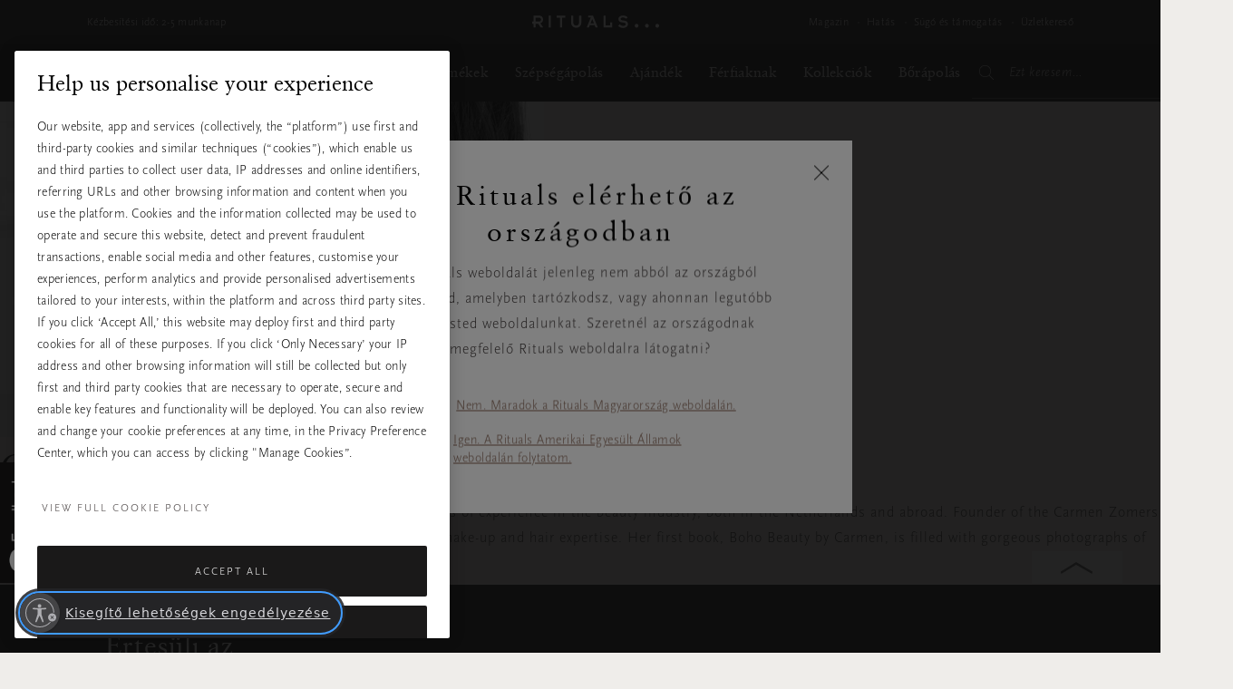

--- FILE ---
content_type: text/html;charset=UTF-8
request_url: https://www.rituals.com/hu-hu/author-carmen-zomers.html
body_size: 59277
content:
<!doctype html>
<html lang="hu" prefix="og: http://ogp.me/ns#">
<head>
<!-- DL-4107 Include preview image for social media meta tag, if available -->






































































































































































































<meta charset=UTF-8>
<link rel="preconnect" href="https://www.googletagmanager.com">
<link rel="preconnect" href="https://www.google-analytics.com">
<script type="text/javascript">
!function(){
var src = "//c.webtrends-optimize.com/acs/accounts/c0263d19-2d71-41c6-89c6-4201a7ea135f/js/wt.js";
var timeout = 2000; // 2 seconds
var css={add:function(c, id){if(c instanceof Array){c=c.join(' ')}var a=document.getElementsByTagName('head')[0],b=document.createElement('style');b.type='text/css';if(id){b.id=id;}if(b.styleSheet){b.styleSheet.cssText=c}else{b.appendChild(document.createTextNode(c))}a.appendChild(b)}, del:function(id){var el=document.getElementById(id); if(el){el.parentNode.removeChild(el)}}};
var cssid = 'wt_tagHide';
css.add('body { opacity: 0.000001 !important; }', cssid);
var sc = document.createElement('script');
window.WT_ABORT = 0;
sc.src = src;
sc.onload = function(){
window.WT_ABORT = -1;
css.del(cssid);
};
sc.onerror = function(){
window.WT_ABORT = 1;
css.del(cssid);
};
document.getElementsByTagName('head')[0].appendChild(sc);
setTimeout(function(){
if(window.WT_ABORT !== -1) window.WT_ABORT = 1;
css.del(cssid);
}, timeout);
}();
</script>
<script type="text/javascript">
(function (w) {
var s = document.createElement('script');
s.src = 'https://survey.survicate.com/workspaces/c362d6381958fe8c74d959e3e8629f9f/web_surveys.js';
s.async = true;
var e = document.getElementsByTagName('script')[0];
e.parentNode.insertBefore(s, e);
})(window);
</script>



<script src="https://cdn.cookielaw.org/scripttemplates/otSDKStub.js" data-document-language="true"
type="text/javascript" charset="UTF-8"
data-domain-script="a3c88cb8-fe03-4837-b2c1-d300a871f6e1" data-ignore-ga="true" rel="preload">
null
</script>




<script>
	window.dataLayer = window.dataLayer || [];
</script>




    <script>
        

        function pushPageInfo() {
            
            

            
            
                dataLayer.push({"event":"page_view","page_type":"","country":"hu","page_category":null,"locale":"hu_hu","user_id":null,"email_hashed":null,"logged_in":false,"traffic_origin":"internal","page_framework":"sfcc","errors":"page_type (received: \"\"), user_id, email_hashed, page_category"});
            

            
            

            
            
        }

        function pushProductInfo() {
            
        }

        function pushGtmEvents() {
            
                
                
                
                

                
                dataLayer.push({"visitor":{"id":"","dateOfBirth":"","sex":"","lifetimeValue":0,"emailAddress":""}});
                dataLayer.push({"cart":[{"availability":0,"category":null,"discount":0,"name":"FAKE PRODUCT NEEDED FOR SHOWING CRM GIFTS. DO NOT REMOVE","price":0,"productType":"","ritual":"","sku":"9999999999","subCategory":"default","parentProductId":"","coupon":"","quantity":1}]});
                
            
        }

        document.addEventListener('gtm_loaded', pushGtmEvents);

    </script>




    <script>
        

        function pushPageInfo() {
            
            
                dataLayer.push({"page":{"type":"content","source":"web","category":"","subCategory":"","currency":"HUF"}});
            

            
            
                dataLayer.push({"event":"page_view","page_type":"content","country":"hu","page_category":null,"locale":"hu_hu","user_id":null,"email_hashed":null,"logged_in":false,"traffic_origin":"internal","page_framework":"sfcc","errors":"user_id, email_hashed, page_category"});
            

            
            

            
            
        }

        function pushProductInfo() {
            
        }

        function pushGtmEvents() {
            
                pushPageInfo()
        
        }

        document.addEventListener('gtm_loaded', pushGtmEvents);

    </script>




    <script>
        

        function pushPageInfo() {
            
            
                dataLayer.push({"page":{"type":"content","source":"web","category":"","subCategory":"","currency":"HUF"}});
            

            
            
                dataLayer.push({"event":"page_view","page_type":"content","country":"hu","page_category":null,"locale":"hu_hu","user_id":null,"email_hashed":null,"logged_in":false,"traffic_origin":"internal","page_framework":"sfcc","errors":"user_id, email_hashed, page_category"});
            

            
            

            
            
        }

        function pushProductInfo() {
            
        }

        function pushGtmEvents() {
            
                pushProductInfo()
        
        }

        document.addEventListener('gtm_loaded', pushGtmEvents);

    </script>




    <script>
        
            (function(w,d,s,l,i){w[l]=w[l]||[];w[l].push({'gtm.start':
            new Date().getTime(),event:'gtm.js'});var f=d.getElementsByTagName(s)[0],
            j=d.createElement(s),dl=l!='dataLayer'?'&l='+l:'';j.async=true;j.src=
            '//www.googletagmanager.com/gtm.js?id='+i+dl+'';

            j.addEventListener('load', function() {
                var _ge = new CustomEvent('gtm_loaded', { bubbles: true });
                d.dispatchEvent(_ge);
            });

            f.parentNode.insertBefore(j,f);
            })(window,document,'script','dataLayer','GTM-ZV2Q');
        

        function pushPageInfo() {
            
            
                dataLayer.push({"page":{"type":"content","source":"web","category":"","subCategory":"","currency":"HUF"}});
            

            
            
                dataLayer.push({"event":"page_view","page_type":"content","country":"hu","page_category":null,"locale":"hu_hu","user_id":null,"email_hashed":null,"logged_in":false,"traffic_origin":"internal","page_framework":"sfcc","errors":"user_id, email_hashed, page_category"});
            

            
            

            
            
        }

        function pushProductInfo() {
            
        }

        function pushGtmEvents() {
            
        }

        document.addEventListener('gtm_loaded', pushGtmEvents);

    </script>



<meta name="viewport" content="width=device-width, initial-scale=1">




<title>Carmen Zomers | online rendelés a Rituals áruházból</title>


<link href="/on/demandware.static/Sites-Global-Site/-/default/dw49f7b863/images/favicon.ico" rel="shortcut icon" />


<script async type="text/javascript">
function isRetina(){
var mediaQuery = '(-webkit-min-device-pixel-ratio: 1.5),(min--moz-device-pixel-ratio: 1.5),(-o-min-device-pixel-ratio: 3/2),(min-resolution: 1.5dppx)';
if (window.devicePixelRatio > 1)
return true;
if (window.matchMedia && window.matchMedia(mediaQuery).matches)
return true;
return false;
}
document.onreadystatechange = function(e){
var responsiveBgElements = document.getElementsByClassName('js-responsive-bg');
// if document is "interactive" (event comes before complete)
// and there are responsive bg elements
if (document.readyState === 'interactive' && (responsiveBgElements.length > 0)){
var width = window.innerWidth || document.documentElement.clientWidth || document.body.clientWidth;
var desktopBgImg = responsiveBgElements[0].dataset.desktopImg;
var tabletBgImg = responsiveBgElements[0].dataset.tabletImg;
var mobileBgImg = responsiveBgElements[0].dataset.mobileImg;
var desktopBgRetina = responsiveBgElements[0].dataset.desktopRetina;
var tabletBgRetina = responsiveBgElements[0].dataset.tabletRetina;
var mobileBgRetina = responsiveBgElements[0].dataset.mobileRetina;
if (isRetina()){
if (width < 768) {
var bgUrl = mobileBgImg || mobileBgRetina || tabletBgRetina || tabletBgImg || desktopBgImg;
} else if (width >= 768 && width < 1024) {
var bgUrl = tabletBgRetina || tabletBgImg || desktopBgRetina || desktopBgImg || mobileBgImg;
} else {
var bgUrl = desktopBgRetina || desktopBgImg;
}
} else {
if (width < 768) {
var bgUrl = mobileBgImg || tabletBgImg || desktopBgImg;
} else if (width >= 768 && width < 1024) {
var bgUrl = tabletBgImg || desktopBgImg || mobileBgImg;
} else {
var bgUrl = desktopBgImg;
}
}
responsiveBgElements[0].style.backgroundImage = 'url(' + bgUrl + ')';
}
};
</script>




<meta name="description" content="Ismerd meg Rituals szertart&aacute;sait. Otthoni &eacute;s test&aacute;pol&aacute;si kozmetikumok, amelyek seg&iacute;tenek lelass&iacute;tani &eacute;s ellazulni. ✓Hivatalos web&aacute;ruh&aacute;z ✓Aj&aacute;nd&eacute;k a v&aacute;s&aacute;rl&aacute;shoz ✓Ingyenes kisz&aacute;ll&iacute;t&aacute;s 15.000&nbsp;Ft feletti rendel&eacute;sn&eacute;l"/>
<meta name="keywords" content="Rituals"/>








<script type="text/javascript">//<!--
/* <![CDATA[ (head-active_data.js) */
var dw = (window.dw || {});
dw.ac = {
    _analytics: null,
    _events: [],
    _category: "",
    _searchData: "",
    _anact: "",
    _anact_nohit_tag: "",
    _analytics_enabled: "true",
    _timeZone: "Europe/Amsterdam",
    _capture: function(configs) {
        if (Object.prototype.toString.call(configs) === "[object Array]") {
            configs.forEach(captureObject);
            return;
        }
        dw.ac._events.push(configs);
    },
	capture: function() { 
		dw.ac._capture(arguments);
		// send to CQ as well:
		if (window.CQuotient) {
			window.CQuotient.trackEventsFromAC(arguments);
		}
	},
    EV_PRD_SEARCHHIT: "searchhit",
    EV_PRD_DETAIL: "detail",
    EV_PRD_RECOMMENDATION: "recommendation",
    EV_PRD_SETPRODUCT: "setproduct",
    applyContext: function(context) {
        if (typeof context === "object" && context.hasOwnProperty("category")) {
        	dw.ac._category = context.category;
        }
        if (typeof context === "object" && context.hasOwnProperty("searchData")) {
        	dw.ac._searchData = context.searchData;
        }
    },
    setDWAnalytics: function(analytics) {
        dw.ac._analytics = analytics;
    },
    eventsIsEmpty: function() {
        return 0 == dw.ac._events.length;
    }
};
/* ]]> */
// -->
</script>
<script type="text/javascript">//<!--
/* <![CDATA[ (head-cquotient.js) */
var CQuotient = window.CQuotient = {};
CQuotient.clientId = 'bbkl-Global';
CQuotient.realm = 'BBKL';
CQuotient.siteId = 'Global';
CQuotient.instanceType = 'prd';
CQuotient.locale = 'hu_HU';
CQuotient.fbPixelId = '__UNKNOWN__';
CQuotient.activities = [];
CQuotient.cqcid='';
CQuotient.cquid='';
CQuotient.cqeid='';
CQuotient.cqlid='';
CQuotient.apiHost='api.cquotient.com';
/* Turn this on to test against Staging Einstein */
/* CQuotient.useTest= true; */
CQuotient.useTest = ('true' === 'false');
CQuotient.initFromCookies = function () {
	var ca = document.cookie.split(';');
	for(var i=0;i < ca.length;i++) {
	  var c = ca[i];
	  while (c.charAt(0)==' ') c = c.substring(1,c.length);
	  if (c.indexOf('cqcid=') == 0) {
		CQuotient.cqcid=c.substring('cqcid='.length,c.length);
	  } else if (c.indexOf('cquid=') == 0) {
		  var value = c.substring('cquid='.length,c.length);
		  if (value) {
		  	var split_value = value.split("|", 3);
		  	if (split_value.length > 0) {
			  CQuotient.cquid=split_value[0];
		  	}
		  	if (split_value.length > 1) {
			  CQuotient.cqeid=split_value[1];
		  	}
		  	if (split_value.length > 2) {
			  CQuotient.cqlid=split_value[2];
		  	}
		  }
	  }
	}
}
CQuotient.getCQCookieId = function () {
	if(window.CQuotient.cqcid == '')
		window.CQuotient.initFromCookies();
	return window.CQuotient.cqcid;
};
CQuotient.getCQUserId = function () {
	if(window.CQuotient.cquid == '')
		window.CQuotient.initFromCookies();
	return window.CQuotient.cquid;
};
CQuotient.getCQHashedEmail = function () {
	if(window.CQuotient.cqeid == '')
		window.CQuotient.initFromCookies();
	return window.CQuotient.cqeid;
};
CQuotient.getCQHashedLogin = function () {
	if(window.CQuotient.cqlid == '')
		window.CQuotient.initFromCookies();
	return window.CQuotient.cqlid;
};
CQuotient.trackEventsFromAC = function (/* Object or Array */ events) {
try {
	if (Object.prototype.toString.call(events) === "[object Array]") {
		events.forEach(_trackASingleCQEvent);
	} else {
		CQuotient._trackASingleCQEvent(events);
	}
} catch(err) {}
};
CQuotient._trackASingleCQEvent = function ( /* Object */ event) {
	if (event && event.id) {
		if (event.type === dw.ac.EV_PRD_DETAIL) {
			CQuotient.trackViewProduct( {id:'', alt_id: event.id, type: 'raw_sku'} );
		} // not handling the other dw.ac.* events currently
	}
};
CQuotient.trackViewProduct = function(/* Object */ cqParamData){
	var cq_params = {};
	cq_params.cookieId = CQuotient.getCQCookieId();
	cq_params.userId = CQuotient.getCQUserId();
	cq_params.emailId = CQuotient.getCQHashedEmail();
	cq_params.loginId = CQuotient.getCQHashedLogin();
	cq_params.product = cqParamData.product;
	cq_params.realm = cqParamData.realm;
	cq_params.siteId = cqParamData.siteId;
	cq_params.instanceType = cqParamData.instanceType;
	cq_params.locale = CQuotient.locale;
	
	if(CQuotient.sendActivity) {
		CQuotient.sendActivity(CQuotient.clientId, 'viewProduct', cq_params);
	} else {
		CQuotient.activities.push({activityType: 'viewProduct', parameters: cq_params});
	}
};
/* ]]> */
// -->
</script>




<link rel="preload" href="/on/demandware.static/Sites-Global-Site/-/default/dwfe71b3b8/fonts/ClassGarmndBTW05-Roman.woff2" type="font/woff2" as="font" crossorigin="anonymous">
<link rel="preload" href="/on/demandware.static/Sites-Global-Site/-/default/dw210f2128/fonts/ScalaSansW05-Light.woff2" type="font/woff2" as="font" crossorigin="anonymous">

<link rel="preload" href="/on/demandware.static/Sites-Global-Site/-/default/dw55eb5b74/fonts/iconfont.woff2" type="font/woff2" as="font" crossorigin="anonymous">
<link rel="stylesheet" href="/on/demandware.static/Sites-Global-Site/-/hu_HU/v1769149964553/css/vendor-styles.css" media="print" onload="this.media='all'">
<link rel="stylesheet" href="/on/demandware.static/Sites-Global-Site/-/hu_HU/v1769149964553/css/rituals-sprite.css" media="print" onload="this.media='all'">
<link rel="stylesheet" href="/on/demandware.static/Sites-Global-Site/-/hu_HU/v1769149964553/css/rituals-fonts.css" media="print" onload="this.media='all'">
<link rel="stylesheet" href="/on/demandware.static/Sites-Global-Site/-/hu_HU/v1769149964553/lib/jquery/ui/jquery-ui.min.css" media="print" onload="this.media='all'">
<noscript>
<link href="/on/demandware.static/Sites-Global-Site/-/hu_HU/v1769149964553/css/vendor-styles.css" rel="stylesheet">
<link href="/on/demandware.static/Sites-Global-Site/-/hu_HU/v1769149964553/css/rituals-sprite.css" rel="stylesheet">
<link href="/on/demandware.static/Sites-Global-Site/-/hu_HU/v1769149964553/css/rituals-fonts.css" rel="stylesheet">
<link href="/on/demandware.static/Sites-Global-Site/-/hu_HU/v1769149964553/lib/jquery/ui/jquery-ui.min.css" rel="stylesheet">
</noscript>

<link rel="stylesheet" href="/on/demandware.static/Sites-Global-Site/-/hu_HU/v1769149964553/css/rituals-styles.css">


<style type="text/css">
        .ayurveda-bg-color, .ayurveda-bg-color .product-zoom-backdrop {
                        background-color: #F6F4F2;
                    }
        .dao-bg-color, .dao-bg-color .product-zoom-backdrop {
                        background-color: #EFF2E9;
                    }
        .hammam-bg-color, .hammam-bg-color .product-zoom-backdrop {
                        background-color: #F6F4F2;
                    }
        .karma-bg-color, .karma-bg-color .product-zoom-backdrop {
                        background-color: #F6F4F2;
                    }
        .happybuddha-bg-color, .happybuddha-bg-color .product-zoom-backdrop {
                        background-color: #F6F4F2;
                    }
        .mehr-bg-color, .mehr-bg-color .product-zoom-backdrop {
                        background-color: #F6F4F2;
                    }
        .sakura-bg-color, .sakura-bg-color .product-zoom-backdrop {
                        background-color: #F6F4F2;
                    }
        .samurai-bg-color, .samurai-bg-color .product-zoom-backdrop {
                        background-color: #F6F4F2;
                    }
        .tinyrituals-bg-color, .tinyrituals-bg-color .product-zoom-backdrop {
                        background-color: #F6F4F2;
                    }
        .namaste-bg-color, .namaste-bg-color .product-zoom-backdrop {
                        background-color: #F6F4F2;
                    }
        .holi-bg-color, .holi-bg-color .product-zoom-backdrop {
                        background-color: #F6F4F2;
                    }
        .yalda-bg-color, .yalda-bg-color .product-zoom-backdrop {
                        background-color: #F6F4F2;
                    }
        .banyu-bg-color, .banyu-bg-color .product-zoom-backdrop {
                        background-color: #F6F4F2;
                    }
        .oudh-bg-color, .oudh-bg-color .product-zoom-backdrop {
                        background-color: #1A1919;
                    }
        .chad-bg-color, .chad-bg-color .product-zoom-backdrop {
                        background-color: #F6F4F2;
                    }
        .amsterdamcollection-bg-color, .amsterdamcollection-bg-color .product-zoom-backdrop {
                        background-color: #FFFFFF;
                    }
        .tsuru-bg-color, .tsuru-bg-color .product-zoom-backdrop {
                        background-color: #F6F4F2;
                    }
        .thehairtemple-bg-color, .thehairtemple-bg-color .product-zoom-backdrop {
                        background-color: #F6F4F2;
                    }
        .cleopatra-bg-color, .cleopatra-bg-color .product-zoom-backdrop {
                        background-color: #F6F4F2;
                    }
        .other-bg-color, .other-bg-color .product-zoom-backdrop {
                        background-color: #F6F4F2;
                    }
        .privatecollection-bg-color, .privatecollection-bg-color .product-zoom-backdrop {
                        background-color: #F6F4F2;
                    }
        .soulwearcollection-bg-color, .soulwearcollection-bg-color .product-zoom-backdrop {
                        background-color: #F6F4F2;
                    }
        .advent-bg-color, .advent-bg-color .product-zoom-backdrop {
                        background-color: #BADDD5;
                    }
        .theperfumegenie-bg-color, .theperfumegenie-bg-color .product-zoom-backdrop {
                        background-color: #F6F4F2;
                    }
        .orientalessences-bg-color, .orientalessences-bg-color .product-zoom-backdrop {
                        background-color: #F6F4F2;
                    }
        .themansioncollection-bg-color, .themansioncollection-bg-color .product-zoom-backdrop {
                        background-color: #F6F4F2;
                    }
        .thesignaturecollection-bg-color, .thesignaturecollection-bg-color .product-zoom-backdrop {
                        background-color: #F6F4F2;
                    }
        .jing-bg-color, .jing-bg-color .product-zoom-backdrop {
                        background-color: #F6F4F2;
                    }
        .serendipity-bg-color, .serendipity-bg-color .product-zoom-backdrop {
                        background-color: #F6F4F2;
                    }
        .homme-bg-color, .homme-bg-color .product-zoom-backdrop {
                        background-color: #F6F4F2;
                    }
        .love-bg-color, .love-bg-color .product-zoom-backdrop {
                        background-color: #F6F4F2;
                    }
        .happiness-bg-color, .happiness-bg-color .product-zoom-backdrop {
                        background-color: #F6F4F2;
                    }
        .goodfortune-bg-color, .goodfortune-bg-color .product-zoom-backdrop {
                        background-color: #F6F4F2;
                    }
        .houseofritualstalismancollection-bg-color, .houseofritualstalismancollection-bg-color .product-zoom-backdrop {
                        background-color: #F6F4F2;
                    }
        .thelegendofthedragon-bg-color, .thelegendofthedragon-bg-color .product-zoom-backdrop {
                        background-color: #F6F4F2;
                    }
        .yozakura-bg-color, .yozakura-bg-color .product-zoom-backdrop {
                        background-color: #361E56;
                    }
        .sport-bg-color, .sport-bg-color .product-zoom-backdrop {
                        background-color: #25242E;
                    }
        .houseofrituals-bg-color, .houseofrituals-bg-color .product-zoom-backdrop {
                        background-color: #000000;
                    }
        
</style>


<style type="text/css">
    
    
        .ayurveda-bg-full-color, .gst-wrapper .option-block.option-rituals.ayurveda-color .option-content-wrapper::after {
            background-color: #AC0A3D;
        }
        .navigation-dropdown .nav-second-level.ayurveda-color .nav-second-link::after, .nav-desktop-collections.nav-inner-subnav .ayurveda-color .nav-mobile-subnav-link span::after {
            background-color: #AC0A3D !important;
        }
        .gst-wrapper .option-block.selected.ayurveda-color .option-content-wrapper {
            border-color: #AC0A3D;
        }
        .filter-holder .filter-options-container label .text.ayurveda-bg-full-color::before, .giftfinder-filter-holder .filter-options-container label .text.ayurveda-bg-full-color::before, .filter-holder .filter-options-container label input:checked~.text.ayurveda-bg-full-color::before, .filter-holder .filter-options-container label input.focus-visible~.text.ayurveda-bg-full-color::before, .giftfinder-filter-holder .filter-options-container label input:checked~.text.ayurveda-bg-full-color::before, .giftfinder-filter-holder .filter-options-container label input.focus-visible~.text.ayurveda-bg-full-color::before {
            background-color: #AC0A3D;
            border-color: #AC0A3D;
        }
    
    
    
        .dao-bg-full-color, .gst-wrapper .option-block.option-rituals.dao-color .option-content-wrapper::after {
            background-color: #485F1E;
        }
        .navigation-dropdown .nav-second-level.dao-color .nav-second-link::after, .nav-desktop-collections.nav-inner-subnav .dao-color .nav-mobile-subnav-link span::after {
            background-color: #485F1E !important;
        }
        .gst-wrapper .option-block.selected.dao-color .option-content-wrapper {
            border-color: #485F1E;
        }
        .filter-holder .filter-options-container label .text.dao-bg-full-color::before, .giftfinder-filter-holder .filter-options-container label .text.dao-bg-full-color::before, .filter-holder .filter-options-container label input:checked~.text.dao-bg-full-color::before, .filter-holder .filter-options-container label input.focus-visible~.text.dao-bg-full-color::before, .giftfinder-filter-holder .filter-options-container label input:checked~.text.dao-bg-full-color::before, .giftfinder-filter-holder .filter-options-container label input.focus-visible~.text.dao-bg-full-color::before {
            background-color: #485F1E;
            border-color: #485F1E;
        }
    
    
    
        .hammam-bg-full-color, .gst-wrapper .option-block.option-rituals.hammam-color .option-content-wrapper::after {
            background-color: #004E70;
        }
        .navigation-dropdown .nav-second-level.hammam-color .nav-second-link::after, .nav-desktop-collections.nav-inner-subnav .hammam-color .nav-mobile-subnav-link span::after {
            background-color: #004E70 !important;
        }
        .gst-wrapper .option-block.selected.hammam-color .option-content-wrapper {
            border-color: #004E70;
        }
        .filter-holder .filter-options-container label .text.hammam-bg-full-color::before, .giftfinder-filter-holder .filter-options-container label .text.hammam-bg-full-color::before, .filter-holder .filter-options-container label input:checked~.text.hammam-bg-full-color::before, .filter-holder .filter-options-container label input.focus-visible~.text.hammam-bg-full-color::before, .giftfinder-filter-holder .filter-options-container label input:checked~.text.hammam-bg-full-color::before, .giftfinder-filter-holder .filter-options-container label input.focus-visible~.text.hammam-bg-full-color::before {
            background-color: #004E70;
            border-color: #004E70;
        }
    
    
    
        .karma-bg-full-color, .gst-wrapper .option-block.option-rituals.karma-color .option-content-wrapper::after {
            background-color: #227563;
        }
        .navigation-dropdown .nav-second-level.karma-color .nav-second-link::after, .nav-desktop-collections.nav-inner-subnav .karma-color .nav-mobile-subnav-link span::after {
            background-color: #227563 !important;
        }
        .gst-wrapper .option-block.selected.karma-color .option-content-wrapper {
            border-color: #227563;
        }
        .filter-holder .filter-options-container label .text.karma-bg-full-color::before, .giftfinder-filter-holder .filter-options-container label .text.karma-bg-full-color::before, .filter-holder .filter-options-container label input:checked~.text.karma-bg-full-color::before, .filter-holder .filter-options-container label input.focus-visible~.text.karma-bg-full-color::before, .giftfinder-filter-holder .filter-options-container label input:checked~.text.karma-bg-full-color::before, .giftfinder-filter-holder .filter-options-container label input.focus-visible~.text.karma-bg-full-color::before {
            background-color: #227563;
            border-color: #227563;
        }
    
    
    
        .happybuddha-bg-full-color, .gst-wrapper .option-block.option-rituals.happybuddha-color .option-content-wrapper::after {
            background-color: #AA4B1E;
        }
        .navigation-dropdown .nav-second-level.happybuddha-color .nav-second-link::after, .nav-desktop-collections.nav-inner-subnav .happybuddha-color .nav-mobile-subnav-link span::after {
            background-color: #AA4B1E !important;
        }
        .gst-wrapper .option-block.selected.happybuddha-color .option-content-wrapper {
            border-color: #AA4B1E;
        }
        .filter-holder .filter-options-container label .text.happybuddha-bg-full-color::before, .giftfinder-filter-holder .filter-options-container label .text.happybuddha-bg-full-color::before, .filter-holder .filter-options-container label input:checked~.text.happybuddha-bg-full-color::before, .filter-holder .filter-options-container label input.focus-visible~.text.happybuddha-bg-full-color::before, .giftfinder-filter-holder .filter-options-container label input:checked~.text.happybuddha-bg-full-color::before, .giftfinder-filter-holder .filter-options-container label input.focus-visible~.text.happybuddha-bg-full-color::before {
            background-color: #AA4B1E;
            border-color: #AA4B1E;
        }
    
    
    
        .mehr-bg-full-color, .gst-wrapper .option-block.option-rituals.mehr-color .option-content-wrapper::after {
            background-color: #AA4B1E;
        }
        .navigation-dropdown .nav-second-level.mehr-color .nav-second-link::after, .nav-desktop-collections.nav-inner-subnav .mehr-color .nav-mobile-subnav-link span::after {
            background-color: #AA4B1E !important;
        }
        .gst-wrapper .option-block.selected.mehr-color .option-content-wrapper {
            border-color: #AA4B1E;
        }
        .filter-holder .filter-options-container label .text.mehr-bg-full-color::before, .giftfinder-filter-holder .filter-options-container label .text.mehr-bg-full-color::before, .filter-holder .filter-options-container label input:checked~.text.mehr-bg-full-color::before, .filter-holder .filter-options-container label input.focus-visible~.text.mehr-bg-full-color::before, .giftfinder-filter-holder .filter-options-container label input:checked~.text.mehr-bg-full-color::before, .giftfinder-filter-holder .filter-options-container label input.focus-visible~.text.mehr-bg-full-color::before {
            background-color: #AA4B1E;
            border-color: #AA4B1E;
        }
    
    
    
        .sakura-bg-full-color, .gst-wrapper .option-block.option-rituals.sakura-color .option-content-wrapper::after {
            background-color: #B43844;
        }
        .navigation-dropdown .nav-second-level.sakura-color .nav-second-link::after, .nav-desktop-collections.nav-inner-subnav .sakura-color .nav-mobile-subnav-link span::after {
            background-color: #B43844 !important;
        }
        .gst-wrapper .option-block.selected.sakura-color .option-content-wrapper {
            border-color: #B43844;
        }
        .filter-holder .filter-options-container label .text.sakura-bg-full-color::before, .giftfinder-filter-holder .filter-options-container label .text.sakura-bg-full-color::before, .filter-holder .filter-options-container label input:checked~.text.sakura-bg-full-color::before, .filter-holder .filter-options-container label input.focus-visible~.text.sakura-bg-full-color::before, .giftfinder-filter-holder .filter-options-container label input:checked~.text.sakura-bg-full-color::before, .giftfinder-filter-holder .filter-options-container label input.focus-visible~.text.sakura-bg-full-color::before {
            background-color: #B43844;
            border-color: #B43844;
        }
    
    </style>
        <style type="text/css">
    
    
    
        .samurai-bg-full-color, .gst-wrapper .option-block.option-rituals.samurai-color .option-content-wrapper::after {
            background-color: #626262;
        }
        .navigation-dropdown .nav-second-level.samurai-color .nav-second-link::after, .nav-desktop-collections.nav-inner-subnav .samurai-color .nav-mobile-subnav-link span::after {
            background-color: #626262 !important;
        }
        .gst-wrapper .option-block.selected.samurai-color .option-content-wrapper {
            border-color: #626262;
        }
        .filter-holder .filter-options-container label .text.samurai-bg-full-color::before, .giftfinder-filter-holder .filter-options-container label .text.samurai-bg-full-color::before, .filter-holder .filter-options-container label input:checked~.text.samurai-bg-full-color::before, .filter-holder .filter-options-container label input.focus-visible~.text.samurai-bg-full-color::before, .giftfinder-filter-holder .filter-options-container label input:checked~.text.samurai-bg-full-color::before, .giftfinder-filter-holder .filter-options-container label input.focus-visible~.text.samurai-bg-full-color::before {
            background-color: #626262;
            border-color: #626262;
        }
    
    
    
        .tinyrituals-bg-full-color, .gst-wrapper .option-block.option-rituals.tinyrituals-color .option-content-wrapper::after {
            background-color: #427458;
        }
        .navigation-dropdown .nav-second-level.tinyrituals-color .nav-second-link::after, .nav-desktop-collections.nav-inner-subnav .tinyrituals-color .nav-mobile-subnav-link span::after {
            background-color: #427458 !important;
        }
        .gst-wrapper .option-block.selected.tinyrituals-color .option-content-wrapper {
            border-color: #427458;
        }
        .filter-holder .filter-options-container label .text.tinyrituals-bg-full-color::before, .giftfinder-filter-holder .filter-options-container label .text.tinyrituals-bg-full-color::before, .filter-holder .filter-options-container label input:checked~.text.tinyrituals-bg-full-color::before, .filter-holder .filter-options-container label input.focus-visible~.text.tinyrituals-bg-full-color::before, .giftfinder-filter-holder .filter-options-container label input:checked~.text.tinyrituals-bg-full-color::before, .giftfinder-filter-holder .filter-options-container label input.focus-visible~.text.tinyrituals-bg-full-color::before {
            background-color: #427458;
            border-color: #427458;
        }
    
    
    
        .namaste-bg-full-color, .gst-wrapper .option-block.option-rituals.namaste-color .option-content-wrapper::after {
            background-color: #726969;
        }
        .navigation-dropdown .nav-second-level.namaste-color .nav-second-link::after, .nav-desktop-collections.nav-inner-subnav .namaste-color .nav-mobile-subnav-link span::after {
            background-color: #726969 !important;
        }
        .gst-wrapper .option-block.selected.namaste-color .option-content-wrapper {
            border-color: #726969;
        }
        .filter-holder .filter-options-container label .text.namaste-bg-full-color::before, .giftfinder-filter-holder .filter-options-container label .text.namaste-bg-full-color::before, .filter-holder .filter-options-container label input:checked~.text.namaste-bg-full-color::before, .filter-holder .filter-options-container label input.focus-visible~.text.namaste-bg-full-color::before, .giftfinder-filter-holder .filter-options-container label input:checked~.text.namaste-bg-full-color::before, .giftfinder-filter-holder .filter-options-container label input.focus-visible~.text.namaste-bg-full-color::before {
            background-color: #726969;
            border-color: #726969;
        }
    
    
    
        .holi-bg-full-color, .gst-wrapper .option-block.option-rituals.holi-color .option-content-wrapper::after {
            background-color: #C90E4D;
        }
        .navigation-dropdown .nav-second-level.holi-color .nav-second-link::after, .nav-desktop-collections.nav-inner-subnav .holi-color .nav-mobile-subnav-link span::after {
            background-color: #C90E4D !important;
        }
        .gst-wrapper .option-block.selected.holi-color .option-content-wrapper {
            border-color: #C90E4D;
        }
        .filter-holder .filter-options-container label .text.holi-bg-full-color::before, .giftfinder-filter-holder .filter-options-container label .text.holi-bg-full-color::before, .filter-holder .filter-options-container label input:checked~.text.holi-bg-full-color::before, .filter-holder .filter-options-container label input.focus-visible~.text.holi-bg-full-color::before, .giftfinder-filter-holder .filter-options-container label input:checked~.text.holi-bg-full-color::before, .giftfinder-filter-holder .filter-options-container label input.focus-visible~.text.holi-bg-full-color::before {
            background-color: #C90E4D;
            border-color: #C90E4D;
        }
    
    
    
        .yalda-bg-full-color, .gst-wrapper .option-block.option-rituals.yalda-color .option-content-wrapper::after {
            background-color: #64273E;
        }
        .navigation-dropdown .nav-second-level.yalda-color .nav-second-link::after, .nav-desktop-collections.nav-inner-subnav .yalda-color .nav-mobile-subnav-link span::after {
            background-color: #64273E !important;
        }
        .gst-wrapper .option-block.selected.yalda-color .option-content-wrapper {
            border-color: #64273E;
        }
        .filter-holder .filter-options-container label .text.yalda-bg-full-color::before, .giftfinder-filter-holder .filter-options-container label .text.yalda-bg-full-color::before, .filter-holder .filter-options-container label input:checked~.text.yalda-bg-full-color::before, .filter-holder .filter-options-container label input.focus-visible~.text.yalda-bg-full-color::before, .giftfinder-filter-holder .filter-options-container label input:checked~.text.yalda-bg-full-color::before, .giftfinder-filter-holder .filter-options-container label input.focus-visible~.text.yalda-bg-full-color::before {
            background-color: #64273E;
            border-color: #64273E;
        }
    
    
    
        .banyu-bg-full-color, .gst-wrapper .option-block.option-rituals.banyu-color .option-content-wrapper::after {
            background-color: #453F3F;
        }
        .navigation-dropdown .nav-second-level.banyu-color .nav-second-link::after, .nav-desktop-collections.nav-inner-subnav .banyu-color .nav-mobile-subnav-link span::after {
            background-color: #453F3F !important;
        }
        .gst-wrapper .option-block.selected.banyu-color .option-content-wrapper {
            border-color: #453F3F;
        }
        .filter-holder .filter-options-container label .text.banyu-bg-full-color::before, .giftfinder-filter-holder .filter-options-container label .text.banyu-bg-full-color::before, .filter-holder .filter-options-container label input:checked~.text.banyu-bg-full-color::before, .filter-holder .filter-options-container label input.focus-visible~.text.banyu-bg-full-color::before, .giftfinder-filter-holder .filter-options-container label input:checked~.text.banyu-bg-full-color::before, .giftfinder-filter-holder .filter-options-container label input.focus-visible~.text.banyu-bg-full-color::before {
            background-color: #453F3F;
            border-color: #453F3F;
        }
    
    </style>
        <style type="text/css">
    
    
    
        .oudh-bg-full-color, .gst-wrapper .option-block.option-rituals.oudh-color .option-content-wrapper::after {
            background-color: #1A1919;
        }
        .navigation-dropdown .nav-second-level.oudh-color .nav-second-link::after, .nav-desktop-collections.nav-inner-subnav .oudh-color .nav-mobile-subnav-link span::after {
            background-color: #1A1919 !important;
        }
        .gst-wrapper .option-block.selected.oudh-color .option-content-wrapper {
            border-color: #1A1919;
        }
        .filter-holder .filter-options-container label .text.oudh-bg-full-color::before, .giftfinder-filter-holder .filter-options-container label .text.oudh-bg-full-color::before, .filter-holder .filter-options-container label input:checked~.text.oudh-bg-full-color::before, .filter-holder .filter-options-container label input.focus-visible~.text.oudh-bg-full-color::before, .giftfinder-filter-holder .filter-options-container label input:checked~.text.oudh-bg-full-color::before, .giftfinder-filter-holder .filter-options-container label input.focus-visible~.text.oudh-bg-full-color::before {
            background-color: #1A1919;
            border-color: #1A1919;
        }
    
    
    
        .chad-bg-full-color, .gst-wrapper .option-block.option-rituals.chad-color .option-content-wrapper::after {
            background-color: #37604D;
        }
        .navigation-dropdown .nav-second-level.chad-color .nav-second-link::after, .nav-desktop-collections.nav-inner-subnav .chad-color .nav-mobile-subnav-link span::after {
            background-color: #37604D !important;
        }
        .gst-wrapper .option-block.selected.chad-color .option-content-wrapper {
            border-color: #37604D;
        }
        .filter-holder .filter-options-container label .text.chad-bg-full-color::before, .giftfinder-filter-holder .filter-options-container label .text.chad-bg-full-color::before, .filter-holder .filter-options-container label input:checked~.text.chad-bg-full-color::before, .filter-holder .filter-options-container label input.focus-visible~.text.chad-bg-full-color::before, .giftfinder-filter-holder .filter-options-container label input:checked~.text.chad-bg-full-color::before, .giftfinder-filter-holder .filter-options-container label input.focus-visible~.text.chad-bg-full-color::before {
            background-color: #37604D;
            border-color: #37604D;
        }
    
    
    
        .amsterdamcollection-bg-full-color, .gst-wrapper .option-block.option-rituals.amsterdamcollection-color .option-content-wrapper::after {
            background-color: #1C2C4C;
        }
        .navigation-dropdown .nav-second-level.amsterdamcollection-color .nav-second-link::after, .nav-desktop-collections.nav-inner-subnav .amsterdamcollection-color .nav-mobile-subnav-link span::after {
            background-color: #1C2C4C !important;
        }
        .gst-wrapper .option-block.selected.amsterdamcollection-color .option-content-wrapper {
            border-color: #1C2C4C;
        }
        .filter-holder .filter-options-container label .text.amsterdamcollection-bg-full-color::before, .giftfinder-filter-holder .filter-options-container label .text.amsterdamcollection-bg-full-color::before, .filter-holder .filter-options-container label input:checked~.text.amsterdamcollection-bg-full-color::before, .filter-holder .filter-options-container label input.focus-visible~.text.amsterdamcollection-bg-full-color::before, .giftfinder-filter-holder .filter-options-container label input:checked~.text.amsterdamcollection-bg-full-color::before, .giftfinder-filter-holder .filter-options-container label input.focus-visible~.text.amsterdamcollection-bg-full-color::before {
            background-color: #1C2C4C;
            border-color: #1C2C4C;
        }
    
    
    
        .tsuru-bg-full-color, .gst-wrapper .option-block.option-rituals.tsuru-color .option-content-wrapper::after {
            background-color: #BA0020;
        }
        .navigation-dropdown .nav-second-level.tsuru-color .nav-second-link::after, .nav-desktop-collections.nav-inner-subnav .tsuru-color .nav-mobile-subnav-link span::after {
            background-color: #BA0020 !important;
        }
        .gst-wrapper .option-block.selected.tsuru-color .option-content-wrapper {
            border-color: #BA0020;
        }
        .filter-holder .filter-options-container label .text.tsuru-bg-full-color::before, .giftfinder-filter-holder .filter-options-container label .text.tsuru-bg-full-color::before, .filter-holder .filter-options-container label input:checked~.text.tsuru-bg-full-color::before, .filter-holder .filter-options-container label input.focus-visible~.text.tsuru-bg-full-color::before, .giftfinder-filter-holder .filter-options-container label input:checked~.text.tsuru-bg-full-color::before, .giftfinder-filter-holder .filter-options-container label input.focus-visible~.text.tsuru-bg-full-color::before {
            background-color: #BA0020;
            border-color: #BA0020;
        }
    
    
    
        .thehairtemple-bg-full-color, .gst-wrapper .option-block.option-rituals.thehairtemple-color .option-content-wrapper::after {
            background-color: #886655;
        }
        .navigation-dropdown .nav-second-level.thehairtemple-color .nav-second-link::after, .nav-desktop-collections.nav-inner-subnav .thehairtemple-color .nav-mobile-subnav-link span::after {
            background-color: #886655 !important;
        }
        .gst-wrapper .option-block.selected.thehairtemple-color .option-content-wrapper {
            border-color: #886655;
        }
        .filter-holder .filter-options-container label .text.thehairtemple-bg-full-color::before, .giftfinder-filter-holder .filter-options-container label .text.thehairtemple-bg-full-color::before, .filter-holder .filter-options-container label input:checked~.text.thehairtemple-bg-full-color::before, .filter-holder .filter-options-container label input.focus-visible~.text.thehairtemple-bg-full-color::before, .giftfinder-filter-holder .filter-options-container label input:checked~.text.thehairtemple-bg-full-color::before, .giftfinder-filter-holder .filter-options-container label input.focus-visible~.text.thehairtemple-bg-full-color::before {
            background-color: #886655;
            border-color: #886655;
        }
    
    
    
        .cleopatra-bg-full-color, .gst-wrapper .option-block.option-rituals.cleopatra-color .option-content-wrapper::after {
            background-color: #886655;
        }
        .navigation-dropdown .nav-second-level.cleopatra-color .nav-second-link::after, .nav-desktop-collections.nav-inner-subnav .cleopatra-color .nav-mobile-subnav-link span::after {
            background-color: #886655 !important;
        }
        .gst-wrapper .option-block.selected.cleopatra-color .option-content-wrapper {
            border-color: #886655;
        }
        .filter-holder .filter-options-container label .text.cleopatra-bg-full-color::before, .giftfinder-filter-holder .filter-options-container label .text.cleopatra-bg-full-color::before, .filter-holder .filter-options-container label input:checked~.text.cleopatra-bg-full-color::before, .filter-holder .filter-options-container label input.focus-visible~.text.cleopatra-bg-full-color::before, .giftfinder-filter-holder .filter-options-container label input:checked~.text.cleopatra-bg-full-color::before, .giftfinder-filter-holder .filter-options-container label input.focus-visible~.text.cleopatra-bg-full-color::before {
            background-color: #886655;
            border-color: #886655;
        }
    
    </style>
        <style type="text/css">
    
    
    
        .other-bg-full-color, .gst-wrapper .option-block.option-rituals.other-color .option-content-wrapper::after {
            background-color: #886655;
        }
        .navigation-dropdown .nav-second-level.other-color .nav-second-link::after, .nav-desktop-collections.nav-inner-subnav .other-color .nav-mobile-subnav-link span::after {
            background-color: #886655 !important;
        }
        .gst-wrapper .option-block.selected.other-color .option-content-wrapper {
            border-color: #886655;
        }
        .filter-holder .filter-options-container label .text.other-bg-full-color::before, .giftfinder-filter-holder .filter-options-container label .text.other-bg-full-color::before, .filter-holder .filter-options-container label input:checked~.text.other-bg-full-color::before, .filter-holder .filter-options-container label input.focus-visible~.text.other-bg-full-color::before, .giftfinder-filter-holder .filter-options-container label input:checked~.text.other-bg-full-color::before, .giftfinder-filter-holder .filter-options-container label input.focus-visible~.text.other-bg-full-color::before {
            background-color: #886655;
            border-color: #886655;
        }
    
    
    
        .privatecollection-bg-full-color, .gst-wrapper .option-block.option-rituals.privatecollection-color .option-content-wrapper::after {
            background-color: #886655;
        }
        .navigation-dropdown .nav-second-level.privatecollection-color .nav-second-link::after, .nav-desktop-collections.nav-inner-subnav .privatecollection-color .nav-mobile-subnav-link span::after {
            background-color: #886655 !important;
        }
        .gst-wrapper .option-block.selected.privatecollection-color .option-content-wrapper {
            border-color: #886655;
        }
        .filter-holder .filter-options-container label .text.privatecollection-bg-full-color::before, .giftfinder-filter-holder .filter-options-container label .text.privatecollection-bg-full-color::before, .filter-holder .filter-options-container label input:checked~.text.privatecollection-bg-full-color::before, .filter-holder .filter-options-container label input.focus-visible~.text.privatecollection-bg-full-color::before, .giftfinder-filter-holder .filter-options-container label input:checked~.text.privatecollection-bg-full-color::before, .giftfinder-filter-holder .filter-options-container label input.focus-visible~.text.privatecollection-bg-full-color::before {
            background-color: #886655;
            border-color: #886655;
        }
    
    
    
        .soulwearcollection-bg-full-color, .gst-wrapper .option-block.option-rituals.soulwearcollection-color .option-content-wrapper::after {
            background-color: #886655;
        }
        .navigation-dropdown .nav-second-level.soulwearcollection-color .nav-second-link::after, .nav-desktop-collections.nav-inner-subnav .soulwearcollection-color .nav-mobile-subnav-link span::after {
            background-color: #886655 !important;
        }
        .gst-wrapper .option-block.selected.soulwearcollection-color .option-content-wrapper {
            border-color: #886655;
        }
        .filter-holder .filter-options-container label .text.soulwearcollection-bg-full-color::before, .giftfinder-filter-holder .filter-options-container label .text.soulwearcollection-bg-full-color::before, .filter-holder .filter-options-container label input:checked~.text.soulwearcollection-bg-full-color::before, .filter-holder .filter-options-container label input.focus-visible~.text.soulwearcollection-bg-full-color::before, .giftfinder-filter-holder .filter-options-container label input:checked~.text.soulwearcollection-bg-full-color::before, .giftfinder-filter-holder .filter-options-container label input.focus-visible~.text.soulwearcollection-bg-full-color::before {
            background-color: #886655;
            border-color: #886655;
        }
    
    
    
        .advent-bg-full-color, .gst-wrapper .option-block.option-rituals.advent-color .option-content-wrapper::after {
            background-color: #886655;
        }
        .navigation-dropdown .nav-second-level.advent-color .nav-second-link::after, .nav-desktop-collections.nav-inner-subnav .advent-color .nav-mobile-subnav-link span::after {
            background-color: #886655 !important;
        }
        .gst-wrapper .option-block.selected.advent-color .option-content-wrapper {
            border-color: #886655;
        }
        .filter-holder .filter-options-container label .text.advent-bg-full-color::before, .giftfinder-filter-holder .filter-options-container label .text.advent-bg-full-color::before, .filter-holder .filter-options-container label input:checked~.text.advent-bg-full-color::before, .filter-holder .filter-options-container label input.focus-visible~.text.advent-bg-full-color::before, .giftfinder-filter-holder .filter-options-container label input:checked~.text.advent-bg-full-color::before, .giftfinder-filter-holder .filter-options-container label input.focus-visible~.text.advent-bg-full-color::before {
            background-color: #886655;
            border-color: #886655;
        }
    
    
    
        .theperfumegenie-bg-full-color, .gst-wrapper .option-block.option-rituals.theperfumegenie-color .option-content-wrapper::after {
            background-color: #886655;
        }
        .navigation-dropdown .nav-second-level.theperfumegenie-color .nav-second-link::after, .nav-desktop-collections.nav-inner-subnav .theperfumegenie-color .nav-mobile-subnav-link span::after {
            background-color: #886655 !important;
        }
        .gst-wrapper .option-block.selected.theperfumegenie-color .option-content-wrapper {
            border-color: #886655;
        }
        .filter-holder .filter-options-container label .text.theperfumegenie-bg-full-color::before, .giftfinder-filter-holder .filter-options-container label .text.theperfumegenie-bg-full-color::before, .filter-holder .filter-options-container label input:checked~.text.theperfumegenie-bg-full-color::before, .filter-holder .filter-options-container label input.focus-visible~.text.theperfumegenie-bg-full-color::before, .giftfinder-filter-holder .filter-options-container label input:checked~.text.theperfumegenie-bg-full-color::before, .giftfinder-filter-holder .filter-options-container label input.focus-visible~.text.theperfumegenie-bg-full-color::before {
            background-color: #886655;
            border-color: #886655;
        }
    
    
    
        .orientalessences-bg-full-color, .gst-wrapper .option-block.option-rituals.orientalessences-color .option-content-wrapper::after {
            background-color: #97745C;
        }
        .navigation-dropdown .nav-second-level.orientalessences-color .nav-second-link::after, .nav-desktop-collections.nav-inner-subnav .orientalessences-color .nav-mobile-subnav-link span::after {
            background-color: #97745C !important;
        }
        .gst-wrapper .option-block.selected.orientalessences-color .option-content-wrapper {
            border-color: #97745C;
        }
        .filter-holder .filter-options-container label .text.orientalessences-bg-full-color::before, .giftfinder-filter-holder .filter-options-container label .text.orientalessences-bg-full-color::before, .filter-holder .filter-options-container label input:checked~.text.orientalessences-bg-full-color::before, .filter-holder .filter-options-container label input.focus-visible~.text.orientalessences-bg-full-color::before, .giftfinder-filter-holder .filter-options-container label input:checked~.text.orientalessences-bg-full-color::before, .giftfinder-filter-holder .filter-options-container label input.focus-visible~.text.orientalessences-bg-full-color::before {
            background-color: #97745C;
            border-color: #97745C;
        }
    
    </style>
        <style type="text/css">
    
    
    
        .themansioncollection-bg-full-color, .gst-wrapper .option-block.option-rituals.themansioncollection-color .option-content-wrapper::after {
            background-color: #211F1F;
        }
        .navigation-dropdown .nav-second-level.themansioncollection-color .nav-second-link::after, .nav-desktop-collections.nav-inner-subnav .themansioncollection-color .nav-mobile-subnav-link span::after {
            background-color: #211F1F !important;
        }
        .gst-wrapper .option-block.selected.themansioncollection-color .option-content-wrapper {
            border-color: #211F1F;
        }
        .filter-holder .filter-options-container label .text.themansioncollection-bg-full-color::before, .giftfinder-filter-holder .filter-options-container label .text.themansioncollection-bg-full-color::before, .filter-holder .filter-options-container label input:checked~.text.themansioncollection-bg-full-color::before, .filter-holder .filter-options-container label input.focus-visible~.text.themansioncollection-bg-full-color::before, .giftfinder-filter-holder .filter-options-container label input:checked~.text.themansioncollection-bg-full-color::before, .giftfinder-filter-holder .filter-options-container label input.focus-visible~.text.themansioncollection-bg-full-color::before {
            background-color: #211F1F;
            border-color: #211F1F;
        }
    
    
    
        .thesignaturecollection-bg-full-color, .gst-wrapper .option-block.option-rituals.thesignaturecollection-color .option-content-wrapper::after {
            background-color: #211F1F;
        }
        .navigation-dropdown .nav-second-level.thesignaturecollection-color .nav-second-link::after, .nav-desktop-collections.nav-inner-subnav .thesignaturecollection-color .nav-mobile-subnav-link span::after {
            background-color: #211F1F !important;
        }
        .gst-wrapper .option-block.selected.thesignaturecollection-color .option-content-wrapper {
            border-color: #211F1F;
        }
        .filter-holder .filter-options-container label .text.thesignaturecollection-bg-full-color::before, .giftfinder-filter-holder .filter-options-container label .text.thesignaturecollection-bg-full-color::before, .filter-holder .filter-options-container label input:checked~.text.thesignaturecollection-bg-full-color::before, .filter-holder .filter-options-container label input.focus-visible~.text.thesignaturecollection-bg-full-color::before, .giftfinder-filter-holder .filter-options-container label input:checked~.text.thesignaturecollection-bg-full-color::before, .giftfinder-filter-holder .filter-options-container label input.focus-visible~.text.thesignaturecollection-bg-full-color::before {
            background-color: #211F1F;
            border-color: #211F1F;
        }
    
    
    
        .jing-bg-full-color, .gst-wrapper .option-block.option-rituals.jing-color .option-content-wrapper::after {
            background-color: #3F6361;
        }
        .navigation-dropdown .nav-second-level.jing-color .nav-second-link::after, .nav-desktop-collections.nav-inner-subnav .jing-color .nav-mobile-subnav-link span::after {
            background-color: #3F6361 !important;
        }
        .gst-wrapper .option-block.selected.jing-color .option-content-wrapper {
            border-color: #3F6361;
        }
        .filter-holder .filter-options-container label .text.jing-bg-full-color::before, .giftfinder-filter-holder .filter-options-container label .text.jing-bg-full-color::before, .filter-holder .filter-options-container label input:checked~.text.jing-bg-full-color::before, .filter-holder .filter-options-container label input.focus-visible~.text.jing-bg-full-color::before, .giftfinder-filter-holder .filter-options-container label input:checked~.text.jing-bg-full-color::before, .giftfinder-filter-holder .filter-options-container label input.focus-visible~.text.jing-bg-full-color::before {
            background-color: #3F6361;
            border-color: #3F6361;
        }
    
    
    
        .serendipity-bg-full-color, .gst-wrapper .option-block.option-rituals.serendipity-color .option-content-wrapper::after {
            background-color: #1C0826;
        }
        .navigation-dropdown .nav-second-level.serendipity-color .nav-second-link::after, .nav-desktop-collections.nav-inner-subnav .serendipity-color .nav-mobile-subnav-link span::after {
            background-color: #1C0826 !important;
        }
        .gst-wrapper .option-block.selected.serendipity-color .option-content-wrapper {
            border-color: #1C0826;
        }
        .filter-holder .filter-options-container label .text.serendipity-bg-full-color::before, .giftfinder-filter-holder .filter-options-container label .text.serendipity-bg-full-color::before, .filter-holder .filter-options-container label input:checked~.text.serendipity-bg-full-color::before, .filter-holder .filter-options-container label input.focus-visible~.text.serendipity-bg-full-color::before, .giftfinder-filter-holder .filter-options-container label input:checked~.text.serendipity-bg-full-color::before, .giftfinder-filter-holder .filter-options-container label input.focus-visible~.text.serendipity-bg-full-color::before {
            background-color: #1C0826;
            border-color: #1C0826;
        }
    
    
    
        .homme-bg-full-color, .gst-wrapper .option-block.option-rituals.homme-color .option-content-wrapper::after {
            background-color: #1D1C24;
        }
        .navigation-dropdown .nav-second-level.homme-color .nav-second-link::after, .nav-desktop-collections.nav-inner-subnav .homme-color .nav-mobile-subnav-link span::after {
            background-color: #1D1C24 !important;
        }
        .gst-wrapper .option-block.selected.homme-color .option-content-wrapper {
            border-color: #1D1C24;
        }
        .filter-holder .filter-options-container label .text.homme-bg-full-color::before, .giftfinder-filter-holder .filter-options-container label .text.homme-bg-full-color::before, .filter-holder .filter-options-container label input:checked~.text.homme-bg-full-color::before, .filter-holder .filter-options-container label input.focus-visible~.text.homme-bg-full-color::before, .giftfinder-filter-holder .filter-options-container label input:checked~.text.homme-bg-full-color::before, .giftfinder-filter-holder .filter-options-container label input.focus-visible~.text.homme-bg-full-color::before {
            background-color: #1D1C24;
            border-color: #1D1C24;
        }
    
    
    
        .love-bg-full-color, .gst-wrapper .option-block.option-rituals.love-color .option-content-wrapper::after {
            background-color: #CCA1A6;
        }
        .navigation-dropdown .nav-second-level.love-color .nav-second-link::after, .nav-desktop-collections.nav-inner-subnav .love-color .nav-mobile-subnav-link span::after {
            background-color: #CCA1A6 !important;
        }
        .gst-wrapper .option-block.selected.love-color .option-content-wrapper {
            border-color: #CCA1A6;
        }
        .filter-holder .filter-options-container label .text.love-bg-full-color::before, .giftfinder-filter-holder .filter-options-container label .text.love-bg-full-color::before, .filter-holder .filter-options-container label input:checked~.text.love-bg-full-color::before, .filter-holder .filter-options-container label input.focus-visible~.text.love-bg-full-color::before, .giftfinder-filter-holder .filter-options-container label input:checked~.text.love-bg-full-color::before, .giftfinder-filter-holder .filter-options-container label input.focus-visible~.text.love-bg-full-color::before {
            background-color: #CCA1A6;
            border-color: #CCA1A6;
        }
    
    </style>
        <style type="text/css">
    
    
    
        .happiness-bg-full-color, .gst-wrapper .option-block.option-rituals.happiness-color .option-content-wrapper::after {
            background-color: #D29F13;
        }
        .navigation-dropdown .nav-second-level.happiness-color .nav-second-link::after, .nav-desktop-collections.nav-inner-subnav .happiness-color .nav-mobile-subnav-link span::after {
            background-color: #D29F13 !important;
        }
        .gst-wrapper .option-block.selected.happiness-color .option-content-wrapper {
            border-color: #D29F13;
        }
        .filter-holder .filter-options-container label .text.happiness-bg-full-color::before, .giftfinder-filter-holder .filter-options-container label .text.happiness-bg-full-color::before, .filter-holder .filter-options-container label input:checked~.text.happiness-bg-full-color::before, .filter-holder .filter-options-container label input.focus-visible~.text.happiness-bg-full-color::before, .giftfinder-filter-holder .filter-options-container label input:checked~.text.happiness-bg-full-color::before, .giftfinder-filter-holder .filter-options-container label input.focus-visible~.text.happiness-bg-full-color::before {
            background-color: #D29F13;
            border-color: #D29F13;
        }
    
    
    
        .goodfortune-bg-full-color, .gst-wrapper .option-block.option-rituals.goodfortune-color .option-content-wrapper::after {
            background-color: #BA0C2F;
        }
        .navigation-dropdown .nav-second-level.goodfortune-color .nav-second-link::after, .nav-desktop-collections.nav-inner-subnav .goodfortune-color .nav-mobile-subnav-link span::after {
            background-color: #BA0C2F !important;
        }
        .gst-wrapper .option-block.selected.goodfortune-color .option-content-wrapper {
            border-color: #BA0C2F;
        }
        .filter-holder .filter-options-container label .text.goodfortune-bg-full-color::before, .giftfinder-filter-holder .filter-options-container label .text.goodfortune-bg-full-color::before, .filter-holder .filter-options-container label input:checked~.text.goodfortune-bg-full-color::before, .filter-holder .filter-options-container label input.focus-visible~.text.goodfortune-bg-full-color::before, .giftfinder-filter-holder .filter-options-container label input:checked~.text.goodfortune-bg-full-color::before, .giftfinder-filter-holder .filter-options-container label input.focus-visible~.text.goodfortune-bg-full-color::before {
            background-color: #BA0C2F;
            border-color: #BA0C2F;
        }
    
    
    
        .houseofritualstalismancollection-bg-full-color, .gst-wrapper .option-block.option-rituals.houseofritualstalismancollection-color .option-content-wrapper::after {
            background-color: #211F1F;
        }
        .navigation-dropdown .nav-second-level.houseofritualstalismancollection-color .nav-second-link::after, .nav-desktop-collections.nav-inner-subnav .houseofritualstalismancollection-color .nav-mobile-subnav-link span::after {
            background-color: #211F1F !important;
        }
        .gst-wrapper .option-block.selected.houseofritualstalismancollection-color .option-content-wrapper {
            border-color: #211F1F;
        }
        .filter-holder .filter-options-container label .text.houseofritualstalismancollection-bg-full-color::before, .giftfinder-filter-holder .filter-options-container label .text.houseofritualstalismancollection-bg-full-color::before, .filter-holder .filter-options-container label input:checked~.text.houseofritualstalismancollection-bg-full-color::before, .filter-holder .filter-options-container label input.focus-visible~.text.houseofritualstalismancollection-bg-full-color::before, .giftfinder-filter-holder .filter-options-container label input:checked~.text.houseofritualstalismancollection-bg-full-color::before, .giftfinder-filter-holder .filter-options-container label input.focus-visible~.text.houseofritualstalismancollection-bg-full-color::before {
            background-color: #211F1F;
            border-color: #211F1F;
        }
    
    
    
        .thelegendofthedragon-bg-full-color, .gst-wrapper .option-block.option-rituals.thelegendofthedragon-color .option-content-wrapper::after {
            background-color: #1B1D4D;
        }
        .navigation-dropdown .nav-second-level.thelegendofthedragon-color .nav-second-link::after, .nav-desktop-collections.nav-inner-subnav .thelegendofthedragon-color .nav-mobile-subnav-link span::after {
            background-color: #1B1D4D !important;
        }
        .gst-wrapper .option-block.selected.thelegendofthedragon-color .option-content-wrapper {
            border-color: #1B1D4D;
        }
        .filter-holder .filter-options-container label .text.thelegendofthedragon-bg-full-color::before, .giftfinder-filter-holder .filter-options-container label .text.thelegendofthedragon-bg-full-color::before, .filter-holder .filter-options-container label input:checked~.text.thelegendofthedragon-bg-full-color::before, .filter-holder .filter-options-container label input.focus-visible~.text.thelegendofthedragon-bg-full-color::before, .giftfinder-filter-holder .filter-options-container label input:checked~.text.thelegendofthedragon-bg-full-color::before, .giftfinder-filter-holder .filter-options-container label input.focus-visible~.text.thelegendofthedragon-bg-full-color::before {
            background-color: #1B1D4D;
            border-color: #1B1D4D;
        }
    
    
    
        .yozakura-bg-full-color, .gst-wrapper .option-block.option-rituals.yozakura-color .option-content-wrapper::after {
            background-color: #863C97;
        }
        .navigation-dropdown .nav-second-level.yozakura-color .nav-second-link::after, .nav-desktop-collections.nav-inner-subnav .yozakura-color .nav-mobile-subnav-link span::after {
            background-color: #863C97 !important;
        }
        .gst-wrapper .option-block.selected.yozakura-color .option-content-wrapper {
            border-color: #863C97;
        }
        .filter-holder .filter-options-container label .text.yozakura-bg-full-color::before, .giftfinder-filter-holder .filter-options-container label .text.yozakura-bg-full-color::before, .filter-holder .filter-options-container label input:checked~.text.yozakura-bg-full-color::before, .filter-holder .filter-options-container label input.focus-visible~.text.yozakura-bg-full-color::before, .giftfinder-filter-holder .filter-options-container label input:checked~.text.yozakura-bg-full-color::before, .giftfinder-filter-holder .filter-options-container label input.focus-visible~.text.yozakura-bg-full-color::before {
            background-color: #863C97;
            border-color: #863C97;
        }
    
    
    
        .sport-bg-full-color, .gst-wrapper .option-block.option-rituals.sport-color .option-content-wrapper::after {
            background-color: #4B485C;
        }
        .navigation-dropdown .nav-second-level.sport-color .nav-second-link::after, .nav-desktop-collections.nav-inner-subnav .sport-color .nav-mobile-subnav-link span::after {
            background-color: #4B485C !important;
        }
        .gst-wrapper .option-block.selected.sport-color .option-content-wrapper {
            border-color: #4B485C;
        }
        .filter-holder .filter-options-container label .text.sport-bg-full-color::before, .giftfinder-filter-holder .filter-options-container label .text.sport-bg-full-color::before, .filter-holder .filter-options-container label input:checked~.text.sport-bg-full-color::before, .filter-holder .filter-options-container label input.focus-visible~.text.sport-bg-full-color::before, .giftfinder-filter-holder .filter-options-container label input:checked~.text.sport-bg-full-color::before, .giftfinder-filter-holder .filter-options-container label input.focus-visible~.text.sport-bg-full-color::before {
            background-color: #4B485C;
            border-color: #4B485C;
        }
    
    </style>
        <style type="text/css">
    
    
    
        .houseofrituals-bg-full-color, .gst-wrapper .option-block.option-rituals.houseofrituals-color .option-content-wrapper::after {
            background-color: #453F3F;
        }
        .navigation-dropdown .nav-second-level.houseofrituals-color .nav-second-link::after, .nav-desktop-collections.nav-inner-subnav .houseofrituals-color .nav-mobile-subnav-link span::after {
            background-color: #453F3F !important;
        }
        .gst-wrapper .option-block.selected.houseofrituals-color .option-content-wrapper {
            border-color: #453F3F;
        }
        .filter-holder .filter-options-container label .text.houseofrituals-bg-full-color::before, .giftfinder-filter-holder .filter-options-container label .text.houseofrituals-bg-full-color::before, .filter-holder .filter-options-container label input:checked~.text.houseofrituals-bg-full-color::before, .filter-holder .filter-options-container label input.focus-visible~.text.houseofrituals-bg-full-color::before, .giftfinder-filter-holder .filter-options-container label input:checked~.text.houseofrituals-bg-full-color::before, .giftfinder-filter-holder .filter-options-container label input.focus-visible~.text.houseofrituals-bg-full-color::before {
            background-color: #453F3F;
            border-color: #453F3F;
        }
    
    
</style>









<meta name="google-site-verification" content="WHNrNPB-qU7Z1sThRuvL7uoR-n1pspqz6R-Eu0Zeq84"/>





<script id="usntA40start" src="https://a40.usablenet.com/pt/c/rituals/ls-start?lang=hu" color="dark" position="bottom-left" async="async"></script>


<!-- Start of Sleeknote signup and lead generation tool - www.sleeknote.com -->
<script id='sleeknoteScript' type='text/javascript'>
    (function () {
        var sleeknoteScriptTag = document.createElement('script');
        sleeknoteScriptTag.type = 'text/javascript';
        sleeknoteScriptTag.charset = 'utf-8';
        sleeknoteScriptTag.src = ('//sleeknotecustomerscripts.sleeknote.com/26678.js');
        var s = document.getElementById('sleeknoteScript');
        s.parentNode.insertBefore(sleeknoteScriptTag, s);
})();
</script>
<!-- End of Sleeknote signup and lead generation tool - www.sleeknote.com -->





    













	




    
    <meta property="og:title" content="Carmen Zomers" />

    
    <meta property="og:type" content="article" />

    
    <meta property="og:site_name" content="Rituals" />

    
    <meta property="og:description" content="" />

    
    
    
    










    <link rel="canonical" href="https://www.rituals.com/hu-hu/author-carmen-zomers.html" />





  
      <link rel="alternate" href="https://www.rituals.com/hu-hu/author-carmen-zomers.html" hreflang="hu-hu" />
  
      <link rel="alternate" href="https://www.rituals.com/pt-pt/author-carmen-zomers.html" hreflang="pt-pt" />
  
      <link rel="alternate" href="https://www.rituals.com/es-es/author-carmen-zomers.html" hreflang="es-es" />
  
      <link rel="alternate" href="https://www.rituals.com/no-no/author-carmen-zomers.html" hreflang="no-no" />
  
      <link rel="alternate" href="https://www.rituals.com/da-dk/author-carmen-zomers.html" hreflang="da-dk" />
  
      <link rel="alternate" href="https://www.rituals.com/fi-fi/author-carmen-zomers.html" hreflang="fi-fi" />
  
      <link rel="alternate" href="https://www.rituals.com/sv-se/author-carmen-zomers.html" hreflang="sv-se" />
  
      <link rel="alternate" href="https://www.rituals.com/en-us/author-carmen-zomers.html" hreflang="en-us" />
  
      <link rel="alternate" href="https://www.rituals.com/es-us/author-carmen-zomers.html" hreflang="es-us" />
  
      <link rel="alternate" href="https://www.rituals.com/en-gb/author-carmen-zomers.html" hreflang="en-gb" />
  
      <link rel="alternate" href="https://www.rituals.com/de-ch/author-carmen-zomers.html" hreflang="de-ch" />
  
      <link rel="alternate" href="https://www.rituals.com/de-de/author-carmen-zomers.html" hreflang="de" />
  
      <link rel="alternate" href="https://www.rituals.com/bg-bg/author-carmen-zomers.html" hreflang="bg-bg" />
  
      <link rel="alternate" href="https://www.rituals.com/ro-ro/author-carmen-zomers.html" hreflang="ro-ro" />
  
      <link rel="alternate" href="https://www.rituals.com/it-it/author-carmen-zomers.html" hreflang="it-it" />
  
      <link rel="alternate" href="https://www.rituals.com/pl-pl/author-carmen-zomers.html" hreflang="pl-pl" />
  
      <link rel="alternate" href="https://www.rituals.com/fr-ch/author-carmen-zomers.html" hreflang="fr-ch" />
  
      <link rel="alternate" href="https://www.rituals.com/hr-hr/author-carmen-zomers.html" hreflang="hr-hr" />
  
      <link rel="alternate" href="https://www.rituals.com/en-nl/author-carmen-zomers.html" hreflang="en" />
  
      <link rel="alternate" href="https://www.rituals.com/fr-fr/author-carmen-zomers.html" hreflang="fr" />
  
      <link rel="alternate" href="https://www.rituals.com/et-ee/author-carmen-zomers.html" hreflang="et-ee" />
  
      <link rel="alternate" href="https://www.rituals.com/sl-si/author-carmen-zomers.html" hreflang="sl-si" />
  
      <link rel="alternate" href="https://www.rituals.com/nl-nl/author-carmen-zomers.html" hreflang="nl-nl" />
  
      <link rel="alternate" href="https://www.rituals.com/nl-be/author-carmen-zomers.html" hreflang="nl-be" />
  
      <link rel="alternate" href="https://www.rituals.com/lt-lt/author-carmen-zomers.html" hreflang="lt-lt" />
  
      <link rel="alternate" href="https://www.rituals.com/lv-lv/author-carmen-zomers.html" hreflang="lv-lv" />
  
      <link rel="alternate" href="https://www.rituals.com/en-nl/author-carmen-zomers.html" hreflang="x-default" />
  


</head>
<body>



    <script>
        

        function pushPageInfo() {
            
            
                dataLayer.push({"page":{"type":"content","source":"web","category":"","subCategory":"","currency":"HUF"}});
            

            
            
                dataLayer.push({"event":"page_view","page_type":"content","country":"hu","page_category":null,"locale":"hu_hu","user_id":null,"email_hashed":null,"logged_in":false,"traffic_origin":"internal","page_framework":"sfcc","errors":"user_id, email_hashed, page_category"});
            

            
            

            
            
        }

        function pushProductInfo() {
            
        }

        function pushGtmEvents() {
            
                <!-- Google Tag Manager -->
                <noscript>
                    <iframe src="//www.googletagmanager.com/ns.html?id=GTM-ZV2Q" height="0" width="0" style="display:none;visibility:hidden"></iframe>
                </noscript>
                <!-- End Google Tag Manager -->
        
        }

        document.addEventListener('gtm_loaded', pushGtmEvents);

    </script>

<div id="wrapper" class="pt_content">








<header class="header js-header" role="banner" >
<span class="sr-only flyout-sr-only js-skip-to-content" tabindex="0" aria-hidden="true"></span>
<a href="#main" class="skip-to-content js-skip-navigation">Navig&aacute;l&aacute;s &aacute;tugr&aacute;sa</a>
<div class="header--top js-header-top-bar" >
<div class="inner-wrapper">

<div class="header-usp js-header-usp-slider">
<!--FREE DELIVERY-->
<p class="header-usp--item">Ingyenes kiszállítás 15 000 Ft feletti rendelésnél</p>


<!--DELIVERY TIME-->
<p class="header-usp--item">Kézbesítési idő: 2-5 munkanap</p>


<!--DELIVERY METHOD-->
<p class="header-usp--item">Szállítás módja: UPS</p>


<!--PAYMENT METHOD-->
<!--<p class="header-usp--item">Fizessen a Mastercard segítségével</p>-->
</div>
<a href="https://www.rituals.com/hu-hu/home"
class="header-logo header-logo-desktop js-header-logo false">
<span class="sr-only">Rituals log&oacute;</span>
<?xml version="1.0" encoding="utf-8"?>
<svg version="1.1" id="header-logo" viewBox="0 0 1014.9 100">
    <g>
        <path class="st0" d="M87.2,32.7c0-18.7-12.6-32.5-33-32.5H10.6V49H0v16.6h10.6v30 h16.7v-30H48l19.2,30h21.4l-22.9-34C78.1,57.5,87.2,46.9,87.2,32.7L87.2,32.7z M27.9,48.9v-32h25.4c12.1,0,17.2,7.6,17.2,15.8 c0,8.6-5.6,16.3-17.2,16.3L27.9,48.9L27.9,48.9z"/>
        <path class="st0" d="M132,95.9h16.7V0.5H132V95.9z"/>
        <path class="st0" d="M221.7,95.5h16.7V16.9h26.9V0.2h-70v16.7h26.9v78.6H221.7z"/>
        <path class="st0" d="M311.6,0.2V57c0,22.4,16.3,41.1,40.6,41.1s40.6-18.7,40.6-41.1 V0.2h-17.2v52.7c0,17.7-10.6,27.9-23.9,27.9s-23.9-10.6-23.9-27.9V0.2H311.6L311.6,0.2z"/>
        <path class="st0" d="M448.1,0.2V16h20.7l-33,79.6h17.7l7.1-17.7h38.6l7.1,17.7h18.2 L486.1,0.2H448.1L448.1,0.2z M466.8,61.9l13.3-34l13.3,34H466.8L466.8,61.9z"/>
        <path class="st0" d="M639.5,56.1h-16.7v22.7h-36V0.2H570v95.4h69.5V56.1L639.5,56.1z"/>
        <path class="st0" d="M707,27.9c0-5.6,5.1-12.6,19.2-12.6c8.6,0,16.3,3,24.9,11.1 l12.6-11.6C754.6,5.1,742.3,0,727.2,0c-20.7,0-37.5,11.6-37.5,28.9c0,39.1,58.9,18.2,58.9,39.6c0,9.1-9.1,14.3-21.9,14.3 c-10.6,0-20.2-5.6-26.9-12.6L687,82.3C698.7,95,713.4,100,726.2,100c20.7,0,40.1-12.1,40.1-32C765.8,27.9,707,49.4,707,27.9 L707,27.9z"/>
        <path class="st0" d="M834.8,66.7c-8.1,0-14.8,6.6-14.8,15.3 c0,8.1,6.6,15.3,14.8,15.3c8.1,0,14.8-6.6,14.8-15.3S843,66.7,834.8,66.7z"/>
        <path class="st0" d="M917.4,66.7c-8.1,0-14.8,6.6-14.8,15.3 c0,8.1,6.6,15.3,14.8,15.3c8.1,0,14.8-6.6,14.8-15.3S925.5,66.7,917.4,66.7z"/>
        <path class="st0" d="M1000.2,66.7c-8.1,0-14.8,6.6-14.8,15.3 c0,8.1,6.6,15.3,14.8,15.3c8.1,0,14.8-6.6,14.8-15.3S1008.3,66.7,1000.2,66.7z"/>
    </g>
</svg>

</a>

<ul class="menu-top">
<li class="menu-top--item menu-top--item-desktop">
<a href="https://www.rituals.com/hu-hu/mag">Magazin</a>
</li>

<li class="menu-top--item">
<a href="https://www.rituals.com/hu-hu/profitpledge.html">Hat&aacute;s</a>
</li>

<li class="menu-top--item">
<a href="https://www.rituals.com/hu-hu/faq-overview">S&uacute;g&oacute; &eacute;s t&aacute;mogat&aacute;s</a>
</li>

<li class="menu-top--item">
<a href="https://www.rituals.com/hu-hu/stores">&Uuml;zletkereső</a>
</li>

</ul>
</div>
</div>
<div class="header--bottom navigation-wrapper js-navigation">
<button type="button" class="nav-toggle js-nav-toggle">
<span class="sr-only">K&eacute;sz&uuml;l&eacute;knavig&aacute;l&aacute;s be-/kikapcsol&aacute;sa</span>
<span class="toggle-nav-bar"></span>
<span class="icon-close" data-menu-cta="exit"></span>
</button>






































































































































































































<nav class="navigation-inner js-navigation-inner" aria-haspopup="true">
<div class="inner-wrapper nav-inner-wrapper">
<a href="https://www.rituals.com/hu-hu/home" class="header-logo header-logo-link header-logo-mobile-tablet js-header-logo false">
<span class="sr-only">Rituals log&oacute;</span>
<?xml version="1.0" encoding="utf-8"?>
<svg version="1.1" id="header-logo" viewBox="0 0 1014.9 100">
    <g>
        <path class="st0" d="M87.2,32.7c0-18.7-12.6-32.5-33-32.5H10.6V49H0v16.6h10.6v30 h16.7v-30H48l19.2,30h21.4l-22.9-34C78.1,57.5,87.2,46.9,87.2,32.7L87.2,32.7z M27.9,48.9v-32h25.4c12.1,0,17.2,7.6,17.2,15.8 c0,8.6-5.6,16.3-17.2,16.3L27.9,48.9L27.9,48.9z"/>
        <path class="st0" d="M132,95.9h16.7V0.5H132V95.9z"/>
        <path class="st0" d="M221.7,95.5h16.7V16.9h26.9V0.2h-70v16.7h26.9v78.6H221.7z"/>
        <path class="st0" d="M311.6,0.2V57c0,22.4,16.3,41.1,40.6,41.1s40.6-18.7,40.6-41.1 V0.2h-17.2v52.7c0,17.7-10.6,27.9-23.9,27.9s-23.9-10.6-23.9-27.9V0.2H311.6L311.6,0.2z"/>
        <path class="st0" d="M448.1,0.2V16h20.7l-33,79.6h17.7l7.1-17.7h38.6l7.1,17.7h18.2 L486.1,0.2H448.1L448.1,0.2z M466.8,61.9l13.3-34l13.3,34H466.8L466.8,61.9z"/>
        <path class="st0" d="M639.5,56.1h-16.7v22.7h-36V0.2H570v95.4h69.5V56.1L639.5,56.1z"/>
        <path class="st0" d="M707,27.9c0-5.6,5.1-12.6,19.2-12.6c8.6,0,16.3,3,24.9,11.1 l12.6-11.6C754.6,5.1,742.3,0,727.2,0c-20.7,0-37.5,11.6-37.5,28.9c0,39.1,58.9,18.2,58.9,39.6c0,9.1-9.1,14.3-21.9,14.3 c-10.6,0-20.2-5.6-26.9-12.6L687,82.3C698.7,95,713.4,100,726.2,100c20.7,0,40.1-12.1,40.1-32C765.8,27.9,707,49.4,707,27.9 L707,27.9z"/>
        <path class="st0" d="M834.8,66.7c-8.1,0-14.8,6.6-14.8,15.3 c0,8.1,6.6,15.3,14.8,15.3c8.1,0,14.8-6.6,14.8-15.3S843,66.7,834.8,66.7z"/>
        <path class="st0" d="M917.4,66.7c-8.1,0-14.8,6.6-14.8,15.3 c0,8.1,6.6,15.3,14.8,15.3c8.1,0,14.8-6.6,14.8-15.3S925.5,66.7,917.4,66.7z"/>
        <path class="st0" d="M1000.2,66.7c-8.1,0-14.8,6.6-14.8,15.3 c0,8.1,6.6,15.3,14.8,15.3c8.1,0,14.8-6.6,14.8-15.3S1008.3,66.7,1000.2,66.7z"/>
    </g>
</svg>

</a>
<span class="header-logo header-logo-span header-logo-mobile-tablet js-header-logo false" tabindex="-1" aria-hidden="true">
<span class="sr-only">Rituals log&oacute;</span>
<?xml version="1.0" encoding="utf-8"?>
<svg version="1.1" id="header-logo" viewBox="0 0 1014.9 100">
    <g>
        <path class="st0" d="M87.2,32.7c0-18.7-12.6-32.5-33-32.5H10.6V49H0v16.6h10.6v30 h16.7v-30H48l19.2,30h21.4l-22.9-34C78.1,57.5,87.2,46.9,87.2,32.7L87.2,32.7z M27.9,48.9v-32h25.4c12.1,0,17.2,7.6,17.2,15.8 c0,8.6-5.6,16.3-17.2,16.3L27.9,48.9L27.9,48.9z"/>
        <path class="st0" d="M132,95.9h16.7V0.5H132V95.9z"/>
        <path class="st0" d="M221.7,95.5h16.7V16.9h26.9V0.2h-70v16.7h26.9v78.6H221.7z"/>
        <path class="st0" d="M311.6,0.2V57c0,22.4,16.3,41.1,40.6,41.1s40.6-18.7,40.6-41.1 V0.2h-17.2v52.7c0,17.7-10.6,27.9-23.9,27.9s-23.9-10.6-23.9-27.9V0.2H311.6L311.6,0.2z"/>
        <path class="st0" d="M448.1,0.2V16h20.7l-33,79.6h17.7l7.1-17.7h38.6l7.1,17.7h18.2 L486.1,0.2H448.1L448.1,0.2z M466.8,61.9l13.3-34l13.3,34H466.8L466.8,61.9z"/>
        <path class="st0" d="M639.5,56.1h-16.7v22.7h-36V0.2H570v95.4h69.5V56.1L639.5,56.1z"/>
        <path class="st0" d="M707,27.9c0-5.6,5.1-12.6,19.2-12.6c8.6,0,16.3,3,24.9,11.1 l12.6-11.6C754.6,5.1,742.3,0,727.2,0c-20.7,0-37.5,11.6-37.5,28.9c0,39.1,58.9,18.2,58.9,39.6c0,9.1-9.1,14.3-21.9,14.3 c-10.6,0-20.2-5.6-26.9-12.6L687,82.3C698.7,95,713.4,100,726.2,100c20.7,0,40.1-12.1,40.1-32C765.8,27.9,707,49.4,707,27.9 L707,27.9z"/>
        <path class="st0" d="M834.8,66.7c-8.1,0-14.8,6.6-14.8,15.3 c0,8.1,6.6,15.3,14.8,15.3c8.1,0,14.8-6.6,14.8-15.3S843,66.7,834.8,66.7z"/>
        <path class="st0" d="M917.4,66.7c-8.1,0-14.8,6.6-14.8,15.3 c0,8.1,6.6,15.3,14.8,15.3c8.1,0,14.8-6.6,14.8-15.3S925.5,66.7,917.4,66.7z"/>
        <path class="st0" d="M1000.2,66.7c-8.1,0-14.8,6.6-14.8,15.3 c0,8.1,6.6,15.3,14.8,15.3c8.1,0,14.8-6.6,14.8-15.3S1008.3,66.7,1000.2,66.7z"/>
    </g>
</svg>

</span>

    

<div class="nav-mobile js-nav-mobile" aria-hidden="true">
    <div class="nav-mobile-inner">
        <ul class="nav-mobile-main-list js-nav-mobile-main-list">
            
                <li class="nav-item js-nav-item js-has-children js-menu-impression" aria-haspopup="true"
                    data-analytics="{&quot;categoryPath&quot;:&quot;Sale&quot;,&quot;displayNameEn&quot;:&quot;Sale&quot;,&quot;level&quot;:1,&quot;position&quot;:1}"
                >
                    
    


    <a href="https://www.rituals.com/hu-hu/sale" class="nav-item-link js-mobile-flyin js-gtm-menu-item js-skip-load-images">
        Sale
    </a>


<div class="nav-mobile-layer nav-mobile-first-layer js-nav-mobile-layer" aria-hidden="true">
    <button type="button" class="nav-back js-nav-layer-back">
        <span class="sr-only">Vissza</span>
    </button>

    <div class="nav-mobile-layer-inner js-mob-scrollable-container">
        <ul class="nav-mobile-subnav">
            
    




            
                
    
<li class="nav-mobile-text-item js-nav-mobile-subnav-item" aria-haspopup="true"
    data-analytics="{&quot;categoryPath&quot;:&quot;Sale/null&quot;,&quot;displayNameEn&quot;:null,&quot;level&quot;:2,&quot;position&quot;:1}"
>
    <a href="https://www.rituals.com/hu-hu/sale" class="nav-mobile-subnav-link js-gtm-menu-item js-navigation-redirectlink"
         
            data-originalurl=https://www.rituals.com/hu-hu/sale/akcio
            data-redirecturl=https://www.rituals.com/hu-hu/sale
        >
        <span>Akci&oacute;</span>
    </a>
</li>


            
        </ul>
    </div>
</div>


                </li>
            
                <li class="nav-item js-nav-item js-has-children js-menu-impression" aria-haspopup="true"
                    data-analytics="{&quot;categoryPath&quot;:&quot;New&quot;,&quot;displayNameEn&quot;:&quot;New&quot;,&quot;level&quot;:1,&quot;position&quot;:2}"
                >
                    
    


    <button type="button" class="nav-item-link js-mobile-flyin js-mobile-nav-next-lvl js-gtm-menu-item js-skip-load-images">
        &Uacute;jdons&aacute;g
    </button>


<div class="nav-mobile-layer nav-mobile-first-layer js-nav-mobile-layer" aria-hidden="true">
    <button type="button" class="nav-back js-nav-layer-back">
        <span class="sr-only">Vissza</span>
    </button>

    <div class="nav-mobile-layer-inner js-mob-scrollable-container">
        <ul class="nav-mobile-subnav">
            
    




            
                
    

<li class="js-nav-mobile-subnav-item" aria-haspopup="true">
    <span class="nav-mobile-section-title">
        &Uacute;jdons&aacute;g
    </span>
</li>


            
                
    
<li class="nav-mobile-text-item js-nav-mobile-subnav-item" aria-haspopup="true"
    data-analytics="{&quot;categoryPath&quot;:&quot;New/null&quot;,&quot;displayNameEn&quot;:null,&quot;level&quot;:2,&quot;position&quot;:1}"
>
    <a href="/hu-hu/collection/intuitia" class="nav-mobile-subnav-link js-gtm-menu-item js-navigation-redirectlink"
         
            data-originalurl=https://www.rituals.com/hu-hu/ujdonsag/limitalt-kiadas%3A-intuitia
            data-redirecturl=/hu-hu/collection/intuitia
        >
        <span>Limit&aacute;lt Kiad&aacute;s: Intuitia</span>
    </a>
</li>


            
                
    
<li class="nav-mobile-text-item js-nav-mobile-subnav-item" aria-haspopup="true"
    data-analytics="{&quot;categoryPath&quot;:&quot;New/null&quot;,&quot;displayNameEn&quot;:null,&quot;level&quot;:2,&quot;position&quot;:2}"
>
    <a href="https://www.rituals.com/hu-hu/ajandek/ajandekszettek/bor-es-hajapolo-szettek" class="nav-mobile-subnav-link js-gtm-menu-item js-navigation-redirectlink"
         
            data-originalurl=https://www.rituals.com/hu-hu/ujdonsag/borapolo-szettek
            data-redirecturl=https://www.rituals.com/hu-hu/ajandek/ajandekszettek/bor-es-hajapolo-szettek
        >
        <span>Bőr&aacute;pol&oacute; Szettek</span>
    </a>
</li>


            
                
    
<li class="nav-mobile-text-item js-nav-mobile-subnav-item" aria-haspopup="true"
    data-analytics="{&quot;categoryPath&quot;:&quot;New/null&quot;,&quot;displayNameEn&quot;:null,&quot;level&quot;:2,&quot;position&quot;:3}"
>
    <a href="https://www.rituals.com/hu-hu/ajandek/ajandekszettek/hajapolo-szettek" class="nav-mobile-subnav-link js-gtm-menu-item js-navigation-redirectlink"
         
            data-originalurl=https://www.rituals.com/hu-hu/ujdonsag/hajapolasi-szettek
            data-redirecturl=https://www.rituals.com/hu-hu/ajandek/ajandekszettek/hajapolo-szettek
        >
        <span>Haj&aacute;pol&aacute;si szettek</span>
    </a>
</li>


            
                
    
<li class="nav-mobile-text-item js-nav-mobile-subnav-item" aria-haspopup="true"
    data-analytics="{&quot;categoryPath&quot;:&quot;New/null&quot;,&quot;displayNameEn&quot;:null,&quot;level&quot;:2,&quot;position&quot;:4}"
>
    <a href="https://www.rituals.com/hu-hu/ajandek/ajandekszettek" class="nav-mobile-subnav-link js-gtm-menu-item js-navigation-redirectlink"
         
            data-originalurl=https://www.rituals.com/hu-hu/ujdonsag/classic-szettek
            data-redirecturl=https://www.rituals.com/hu-hu/ajandek/ajandekszettek
        >
        <span>Classic szettek</span>
    </a>
</li>


            
                
    
<li class="nav-mobile-text-item js-nav-mobile-subnav-item" aria-haspopup="true"
    data-analytics="{&quot;categoryPath&quot;:&quot;New/null&quot;,&quot;displayNameEn&quot;:null,&quot;level&quot;:2,&quot;position&quot;:5}"
>
    <a href="/hu-hu/collection/private" class="nav-mobile-subnav-link js-gtm-menu-item js-navigation-redirectlink"
         
            data-originalurl=https://www.rituals.com/hu-hu/ujdonsag/ujdonsag-private-collection
            data-redirecturl=/hu-hu/collection/private
        >
        <span>&Uacute;jdons&aacute;g Private Collection</span>
    </a>
</li>


            
                
    

<li class="js-nav-mobile-subnav-item" aria-haspopup="true">
    <span class="nav-mobile-section-title">
        R&eacute;szletek
    </span>
</li>


            
                
    
<li class="nav-mobile-text-item js-nav-mobile-subnav-item" aria-haspopup="true"
    data-analytics="{&quot;categoryPath&quot;:&quot;New/Bestsellers&quot;,&quot;displayNameEn&quot;:&quot;Bestsellers&quot;,&quot;level&quot;:2,&quot;position&quot;:6}"
>
    <a href="https://www.rituals.com/hu-hu/a-legnepszerubb-termekek" class="nav-mobile-subnav-link js-gtm-menu-item js-navigation-redirectlink"
         
            data-originalurl=https://www.rituals.com/hu-hu/ujdonsag/a-legnepszerubb-termekek
            data-redirecturl=https://www.rituals.com/hu-hu/a-legnepszerubb-termekek
        >
        <span>A legn&eacute;pszerűbb term&eacute;kek</span>
    </a>
</li>


            
                
    
<li class="nav-mobile-text-item js-nav-mobile-subnav-item" aria-haspopup="true"
    data-analytics="{&quot;categoryPath&quot;:&quot;New/Promotions&quot;,&quot;displayNameEn&quot;:&quot;Promotions&quot;,&quot;level&quot;:2,&quot;position&quot;:7}"
>
    <a href="/hu-hu/lp/promotions" class="nav-mobile-subnav-link js-gtm-menu-item js-navigation-redirectlink"
         
            data-originalurl=https://www.rituals.com/hu-hu/ujdonsag/akciok
            data-redirecturl=/hu-hu/lp/promotions
        >
        <span>Akci&oacute;k</span>
    </a>
</li>


            
                
    
<li class="nav-mobile-text-item js-nav-mobile-subnav-item" aria-haspopup="true"
    data-analytics="{&quot;categoryPath&quot;:&quot;New/Autumn Essentials&quot;,&quot;displayNameEn&quot;:&quot;Autumn Essentials&quot;,&quot;level&quot;:2,&quot;position&quot;:8}"
>
    <a href="https://www.rituals.com/hu-hu/essentials" class="nav-mobile-subnav-link js-gtm-menu-item js-navigation-redirectlink"
         
            data-originalurl=https://www.rituals.com/hu-hu/ujdonsag/oszi-alapdarabok
            data-redirecturl=https://www.rituals.com/hu-hu/essentials
        >
        <span>Őszi Alapdarabok</span>
    </a>
</li>


            
                
    
<li class="nav-mobile-text-item js-nav-mobile-subnav-item" aria-haspopup="true"
    data-analytics="{&quot;categoryPath&quot;:&quot;New/Refills&quot;,&quot;displayNameEn&quot;:&quot;Refills&quot;,&quot;level&quot;:2,&quot;position&quot;:9}"
>
    <a href="https://www.rituals.com/hu-hu/utantoeltok" class="nav-mobile-subnav-link js-gtm-menu-item js-navigation-redirectlink"
         
            data-originalurl=https://www.rituals.com/hu-hu/ujdonsag/utantoeltok
            data-redirecturl=https://www.rituals.com/hu-hu/utantoeltok
        >
        <span>Ut&aacute;nt&ouml;ltők</span>
    </a>
</li>


            
                
    
<li class="nav-mobile-text-item js-nav-mobile-subnav-item" aria-haspopup="true"
    data-analytics="{&quot;categoryPath&quot;:&quot;New/Online Only&quot;,&quot;displayNameEn&quot;:&quot;Online Only&quot;,&quot;level&quot;:2,&quot;position&quot;:10}"
>
    <a href="https://www.rituals.com/hu-hu/online-only" class="nav-mobile-subnav-link js-gtm-menu-item js-navigation-redirectlink"
         
            data-originalurl=https://www.rituals.com/hu-hu/ujdonsag/online-only
            data-redirecturl=https://www.rituals.com/hu-hu/online-only
        >
        <span>Online Only</span>
    </a>
</li>


            
        </ul>
    </div>
</div>


                </li>
            
                <li class="nav-item js-nav-item js-has-children js-menu-impression" aria-haspopup="true"
                    data-analytics="{&quot;categoryPath&quot;:&quot;Body&quot;,&quot;displayNameEn&quot;:&quot;Body&quot;,&quot;level&quot;:1,&quot;position&quot;:3}"
                >
                    
    


    <button type="button" class="nav-item-link js-mobile-flyin js-mobile-nav-next-lvl js-gtm-menu-item js-skip-load-images">
        Test&aacute;pol&oacute; term&eacute;kek
    </button>


<div class="nav-mobile-layer nav-mobile-first-layer js-nav-mobile-layer" aria-hidden="true">
    <button type="button" class="nav-back js-nav-layer-back">
        <span class="sr-only">Vissza</span>
    </button>

    <div class="nav-mobile-layer-inner js-mob-scrollable-container">
        <ul class="nav-mobile-subnav">
            
    


    <li class="nav-mobile-subnav-item-shop-all js-nav-mobile-subnav-item" aria-haspopup="true"
        data-analytics="{&quot;categoryPath&quot;:&quot;Body&quot;,&quot;displayNameEn&quot;:&quot;Body&quot;,&quot;level&quot;:2,&quot;position&quot;:0}"
    >
        <a href="https://www.rituals.com/hu-hu/testapolo-termekek"
            class="nav-mobile-subnav-link nav-mobile-subnav-shop-all js-nav-mobile-sublink"
            data-menu-cta="shop all">
            <span>V&aacute;s&aacute;rl&aacute;s: Test&aacute;pol&oacute; term&eacute;kek</span>
        </a>
    </li>



            
                
    

<li class="nav-mobile-text-item js-nav-mobile-subnav-item" aria-haspopup="true"
    data-analytics="{&quot;categoryPath&quot;:&quot;Body/Bath &amp; Shower&quot;,&quot;displayNameEn&quot;:&quot;Bath &amp; Shower&quot;,&quot;level&quot;:2,&quot;position&quot;:1}"
>
    <button type="button" class="nav-mobile-subnav-link js-mobile-nav-next-lvl js-gtm-menu-item">
        <span>F&uuml;rd&eacute;s &eacute;s Zuhanyz&aacute;s</span>
    </button>

    <div class="nav-mobile-layer js-nav-mobile-layer" aria-hidden="true">
        <button type="button" class="nav-back js-nav-layer-back">
            <span class="sr-only">Vissza</span>
        </button>

        <div class="nav-mobile-layer-inner js-mob-scrollable-container">
            <ul class="nav-mobile-subnav js-nav-mobile-subnav js-nav-mobile-second-layer">
                
    


    <li class="nav-mobile-subnav-item-shop-all js-nav-mobile-subnav-item" aria-haspopup="true"
        data-analytics="{&quot;categoryPath&quot;:&quot;Body/Bath &amp; Shower&quot;,&quot;level&quot;:3,&quot;position&quot;:0}"
    >
        <a href="https://www.rituals.com/hu-hu/testapolo-termekek/hab--es-tusfuerdok"
            class="nav-mobile-subnav-link nav-mobile-subnav-shop-all js-nav-mobile-sublink"
            data-menu-cta="shop all">
            <span>V&aacute;s&aacute;rl&aacute;s: F&uuml;rd&eacute;s &eacute;s Zuhanyz&aacute;s</span>
        </a>
    </li>



                
                    
    

<li class="nav-mobile-image-item nav-mobile-image-item-narow js-nav-mobile-subnav-item js-nav-desktop-subpanel-narow" aria-haspopup="true"
   data-analytics="{&quot;categoryPath&quot;:&quot;Body/Bath &amp; Shower/Shower Gels&quot;,&quot;level&quot;:3,&quot;position&quot;:1}"
>
    <a href="https://www.rituals.com/hu-hu/testapolo-termekek/hab--es-tusfuerdok/tusfuerdok" class="nav-mobile-subnav-image-wrap">
        <span class="nav-mobile-subnav-image js-nav-responsive-bg  js-dm-image"
            data-src="https://rituals.scene7.com/is/image/rituals/1109785-rituals-sakura-2023-multi-240:Square"
            data-menu-cta="image">
            <span class="sr-only"> Tusf&uuml;rdők</span>
        </span>
        <span class="nav-mobile-subnav-title" data-menu-cta="title"> Tusf&uuml;rdők</span>
    </a>
</li>


                
                    
    

<li class="nav-mobile-image-item nav-mobile-image-item-narow js-nav-mobile-subnav-item js-nav-desktop-subpanel-narow" aria-haspopup="true"
   data-analytics="{&quot;categoryPath&quot;:&quot;Body/Bath &amp; Shower/Shower Oils&quot;,&quot;level&quot;:3,&quot;position&quot;:2}"
>
    <a href="https://www.rituals.com/hu-hu/testapolo-termekek/hab--es-tusfuerdok/tusfuerdoolajok" class="nav-mobile-subnav-image-wrap">
        <span class="nav-mobile-subnav-image js-nav-responsive-bg  js-dm-image"
            data-src="https://rituals.scene7.com/is/image/rituals/1115331-rituals-q224004-ayurveda-2024-shower-oil-multi:Square"
            data-menu-cta="image">
            <span class="sr-only"> Tusf&uuml;rdőolajok</span>
        </span>
        <span class="nav-mobile-subnav-title" data-menu-cta="title"> Tusf&uuml;rdőolajok</span>
    </a>
</li>


                
                    
    

<li class="nav-mobile-image-item nav-mobile-image-item-narow js-nav-mobile-subnav-item js-nav-desktop-subpanel-narow" aria-haspopup="true"
   data-analytics="{&quot;categoryPath&quot;:&quot;Body/Bath &amp; Shower/Bath Products&quot;,&quot;level&quot;:3,&quot;position&quot;:3}"
>
    <a href="https://www.rituals.com/hu-hu/testapolo-termekek/hab--es-tusfuerdok/habfuerdok" class="nav-mobile-subnav-image-wrap">
        <span class="nav-mobile-subnav-image js-nav-responsive-bg  js-dm-image"
            data-src="https://rituals.scene7.com/is/image/rituals/1117275-rituals-q225013-introlist-2025-bath-foam:Square"
            data-menu-cta="image">
            <span class="sr-only"> Habf&uuml;rdők</span>
        </span>
        <span class="nav-mobile-subnav-title" data-menu-cta="title"> Habf&uuml;rdők</span>
    </a>
</li>


                
                    
    

<li class="nav-mobile-image-item nav-mobile-image-item-narow js-nav-mobile-subnav-item js-nav-desktop-subpanel-narow" aria-haspopup="true"
   data-analytics="{&quot;categoryPath&quot;:&quot;Body/Bath &amp; Shower/Body Scrubs&quot;,&quot;level&quot;:3,&quot;position&quot;:4}"
>
    <a href="https://www.rituals.com/hu-hu/testapolo-termekek/hab--es-tusfuerdok/testradirok" class="nav-mobile-subnav-image-wrap">
        <span class="nav-mobile-subnav-image js-nav-responsive-bg  js-dm-image"
            data-src="https://rituals.scene7.com/is/image/rituals/1112237-rituals-sakura-2025-multi-150:Square"
            data-menu-cta="image">
            <span class="sr-only"> Testrad&iacute;rok</span>
        </span>
        <span class="nav-mobile-subnav-title" data-menu-cta="title"> Testrad&iacute;rok</span>
    </a>
</li>


                
                    
    

<li class="nav-mobile-image-item nav-mobile-image-item-narow js-nav-mobile-subnav-item js-nav-desktop-subpanel-narow" aria-haspopup="true"
   data-analytics="{&quot;categoryPath&quot;:&quot;Body/Bath &amp; Shower/The Clean Beauty Bar&quot;,&quot;level&quot;:3,&quot;position&quot;:5}"
>
    <a href="https://www.rituals.com/hu-hu/testapolo-termekek/hab--es-tusfuerdok/the-clean-beauty-bar" class="nav-mobile-subnav-image-wrap">
        <span class="nav-mobile-subnav-image js-nav-responsive-bg  js-dm-image"
            data-src="https://rituals.scene7.com/is/image/rituals/1115513-rituals-22-sport-2023-multi:Square"
            data-menu-cta="image">
            <span class="sr-only"> The Clean Beauty Bar</span>
        </span>
        <span class="nav-mobile-subnav-title" data-menu-cta="title"> The Clean Beauty Bar</span>
    </a>
</li>


                
                    
    

<li class="nav-mobile-image-item nav-mobile-image-item-narow js-nav-mobile-subnav-item js-nav-desktop-subpanel-narow" aria-haspopup="true"
   data-analytics="{&quot;categoryPath&quot;:&quot;Body/Bath &amp; Shower/Travel Size Toiletries&quot;,&quot;level&quot;:3,&quot;position&quot;:6}"
>
    <a href="https://www.rituals.com/hu-hu/testapolo-termekek/piperecikkek-utazashoz" class="nav-mobile-subnav-image-wrap">
        <span class="nav-mobile-subnav-image js-nav-responsive-bg  js-dm-image"
            data-src="https://rituals.scene7.com/is/image/rituals/2023_Karma_ME_Travel_Essentials_Portrait:4-by-3"
            data-menu-cta="image">
            <span class="sr-only"> Piperecikkek utaz&aacute;shoz</span>
        </span>
        <span class="nav-mobile-subnav-title" data-menu-cta="title"> Piperecikkek utaz&aacute;shoz</span>
    </a>
</li>


                
                <li class="navigation-banner-item js-navigation-banner-item js-nav-desktop-sublink-flyin">
                    
	 

	
                </li>
            </ul>
        </div>

        <span class="bottom-gradient-el js-mobile-bottom-gradient"></span>
    </div>
</li>


            
                
    

<li class="nav-mobile-text-item js-nav-mobile-subnav-item" aria-haspopup="true"
    data-analytics="{&quot;categoryPath&quot;:&quot;Body/Body Care&quot;,&quot;displayNameEn&quot;:&quot;Body Care&quot;,&quot;level&quot;:2,&quot;position&quot;:2}"
>
    <button type="button" class="nav-mobile-subnav-link js-mobile-nav-next-lvl js-gtm-menu-item">
        <span>Test&aacute;pol&aacute;s</span>
    </button>

    <div class="nav-mobile-layer js-nav-mobile-layer" aria-hidden="true">
        <button type="button" class="nav-back js-nav-layer-back">
            <span class="sr-only">Vissza</span>
        </button>

        <div class="nav-mobile-layer-inner js-mob-scrollable-container">
            <ul class="nav-mobile-subnav js-nav-mobile-subnav js-nav-mobile-second-layer">
                
    


    <li class="nav-mobile-subnav-item-shop-all js-nav-mobile-subnav-item" aria-haspopup="true"
        data-analytics="{&quot;categoryPath&quot;:&quot;Body/Body Care&quot;,&quot;level&quot;:3,&quot;position&quot;:0}"
    >
        <a href="https://www.rituals.com/hu-hu/testapolo-termekek/testapolas"
            class="nav-mobile-subnav-link nav-mobile-subnav-shop-all js-nav-mobile-sublink"
            data-menu-cta="shop all">
            <span>V&aacute;s&aacute;rl&aacute;s: Test&aacute;pol&oacute; term&eacute;kek</span>
        </a>
    </li>



                
                    
    

<li class="nav-mobile-image-item nav-mobile-image-item-narow js-nav-mobile-subnav-item js-nav-desktop-subpanel-narow" aria-haspopup="true"
   data-analytics="{&quot;categoryPath&quot;:&quot;Body/Body Care/Body Creams &amp; Oils&quot;,&quot;level&quot;:3,&quot;position&quot;:1}"
>
    <a href="https://www.rituals.com/hu-hu/testapolo-termekek/testapolas/testapolo-kremek-es-olajok" class="nav-mobile-subnav-image-wrap">
        <span class="nav-mobile-subnav-image js-nav-responsive-bg  js-dm-image"
            data-src="https://rituals.scene7.com/is/image/rituals/1118773-rituals-q325052-bodycream-2025-multi-all-5:Square"
            data-menu-cta="image">
            <span class="sr-only"> Test&aacute;pol&oacute; kr&eacute;mek &eacute;s olajok</span>
        </span>
        <span class="nav-mobile-subnav-title" data-menu-cta="title"> Test&aacute;pol&oacute; kr&eacute;mek &eacute;s olajok</span>
    </a>
</li>


                
                    
    

<li class="nav-mobile-image-item nav-mobile-image-item-narow js-nav-mobile-subnav-item js-nav-desktop-subpanel-narow" aria-haspopup="true"
   data-analytics="{&quot;categoryPath&quot;:&quot;Body/Body Care/Massage Products&quot;,&quot;level&quot;:3,&quot;position&quot;:2}"
>
    <a href="https://www.rituals.com/hu-hu/testapolo-termekek/testapolas/termekek-masszirozashoz" class="nav-mobile-subnav-image-wrap">
        <span class="nav-mobile-subnav-image js-nav-responsive-bg  js-dm-image"
            data-src="https://rituals.scene7.com/is/image/rituals/1116351-ji24001-jing-massage-product-15ml:Square"
            data-menu-cta="image">
            <span class="sr-only"> Term&eacute;kek massz&iacute;roz&aacute;shoz</span>
        </span>
        <span class="nav-mobile-subnav-title" data-menu-cta="title"> Term&eacute;kek massz&iacute;roz&aacute;shoz</span>
    </a>
</li>


                
                    
    

<li class="nav-mobile-image-item nav-mobile-image-item-narow js-nav-mobile-subnav-item js-nav-desktop-subpanel-narow" aria-haspopup="true"
   data-analytics="{&quot;categoryPath&quot;:&quot;Body/Body Care/Deodorants&quot;,&quot;level&quot;:3,&quot;position&quot;:3}"
>
    <a href="https://www.rituals.com/hu-hu/testapolo-termekek/testapolas/dezodorok" class="nav-mobile-subnav-image-wrap">
        <span class="nav-mobile-subnav-image js-nav-responsive-bg  js-dm-image"
            data-src="https://rituals.scene7.com/is/image/rituals/1118173-rituals-q125010-classic-collection-2025-range:Square"
            data-menu-cta="image">
            <span class="sr-only"> Dezodorok</span>
        </span>
        <span class="nav-mobile-subnav-title" data-menu-cta="title"> Dezodorok</span>
    </a>
</li>


                
                    
    

<li class="nav-mobile-image-item nav-mobile-image-item-narow js-nav-mobile-subnav-item js-nav-desktop-subpanel-narow" aria-haspopup="true"
   data-analytics="{&quot;categoryPath&quot;:&quot;Body/Body Care/Hair &amp; Body Mists&quot;,&quot;level&quot;:3,&quot;position&quot;:4}"
>
    <a href="https://www.rituals.com/hu-hu/testapolo-termekek/testapolas/textil--es-testpermetek" class="nav-mobile-subnav-image-wrap">
        <span class="nav-mobile-subnav-image js-nav-responsive-bg  js-dm-image"
            data-src="https://rituals.scene7.com/is/image/rituals/1120407-rituals-q225026-body-mist-multi-2025:Square"
            data-menu-cta="image">
            <span class="sr-only"> Textil- &eacute;s testpermetek</span>
        </span>
        <span class="nav-mobile-subnav-title" data-menu-cta="title"> Textil- &eacute;s testpermetek</span>
    </a>
</li>


                
                    
    

<li class="nav-mobile-image-item nav-mobile-image-item-narow js-nav-mobile-subnav-item js-nav-desktop-subpanel-narow" aria-haspopup="true"
   data-analytics="{&quot;categoryPath&quot;:&quot;Body/Body Care/Refills&quot;,&quot;level&quot;:3,&quot;position&quot;:5}"
>
    <a href="/hu-hu/utantoeltok/szilard-arctisztito%7Cszilard-sampon-es-testlemoso%7Cszilard-testradir%7Cutantoelto-testapolo-krem" class="nav-mobile-subnav-image-wrap">
        <span class="nav-mobile-subnav-image js-nav-responsive-bg  js-dm-image"
            data-src="https://rituals.scene7.com/is/image/rituals/1120025-rituals-ji25046-jing-2025-multi:Square"
            data-menu-cta="image">
            <span class="sr-only"> Ut&aacute;nt&ouml;ltők</span>
        </span>
        <span class="nav-mobile-subnav-title" data-menu-cta="title"> Ut&aacute;nt&ouml;ltők</span>
    </a>
</li>


                
                    
    

<li class="nav-mobile-image-item nav-mobile-image-item-narow js-nav-mobile-subnav-item js-nav-desktop-subpanel-narow" aria-haspopup="true"
   data-analytics="{&quot;categoryPath&quot;:&quot;Body/Body Care/Travel Size Toiletries&quot;,&quot;level&quot;:3,&quot;position&quot;:6}"
>
    <a href="https://www.rituals.com/hu-hu/testapolo-termekek/piperecikkek-utazashoz" class="nav-mobile-subnav-image-wrap">
        <span class="nav-mobile-subnav-image js-nav-responsive-bg  js-dm-image"
            data-src="https://rituals.scene7.com/is/image/rituals/2023_Karma_ME_Travel_Essentials_Portrait:4-by-3"
            data-menu-cta="image">
            <span class="sr-only"> Piperecikkek utaz&aacute;shoz</span>
        </span>
        <span class="nav-mobile-subnav-title" data-menu-cta="title"> Piperecikkek utaz&aacute;shoz</span>
    </a>
</li>


                
                <li class="navigation-banner-item js-navigation-banner-item js-nav-desktop-sublink-flyin">
                    
	 

	
                </li>
            </ul>
        </div>

        <span class="bottom-gradient-el js-mobile-bottom-gradient"></span>
    </div>
</li>


            
                
    

<li class="nav-mobile-text-item js-nav-mobile-subnav-item" aria-haspopup="true"
    data-analytics="{&quot;categoryPath&quot;:&quot;Body/Hair&quot;,&quot;displayNameEn&quot;:&quot;Hair&quot;,&quot;level&quot;:2,&quot;position&quot;:3}"
>
    <button type="button" class="nav-mobile-subnav-link js-mobile-nav-next-lvl js-gtm-menu-item">
        <span>Haj&aacute;pol&aacute;s</span>
    </button>

    <div class="nav-mobile-layer js-nav-mobile-layer" aria-hidden="true">
        <button type="button" class="nav-back js-nav-layer-back">
            <span class="sr-only">Vissza</span>
        </button>

        <div class="nav-mobile-layer-inner js-mob-scrollable-container">
            <ul class="nav-mobile-subnav js-nav-mobile-subnav js-nav-mobile-second-layer">
                
    


    <li class="nav-mobile-subnav-item-shop-all js-nav-mobile-subnav-item" aria-haspopup="true"
        data-analytics="{&quot;categoryPath&quot;:&quot;Body/Hair&quot;,&quot;level&quot;:3,&quot;position&quot;:0}"
    >
        <a href="https://www.rituals.com/hu-hu/szepsegapolas/hajapolas"
            class="nav-mobile-subnav-link nav-mobile-subnav-shop-all js-nav-mobile-sublink"
            data-menu-cta="shop all">
            <span>V&aacute;s&aacute;rl&aacute;s: Haj&aacute;pol&oacute; Term&eacute;kek</span>
        </a>
    </li>



                
                    
    

<li class="nav-mobile-image-item nav-mobile-image-item-narow js-nav-mobile-subnav-item js-nav-desktop-subpanel-narow" aria-haspopup="true"
   data-analytics="{&quot;categoryPath&quot;:&quot;Body/Hair/Shampoos &amp; Conditioners&quot;,&quot;level&quot;:3,&quot;position&quot;:1}"
>
    <a href="https://www.rituals.com/hu-hu/szepsegapolas/hajapolas/samponok-es-kondicionalok" class="nav-mobile-subnav-image-wrap">
        <span class="nav-mobile-subnav-image js-nav-responsive-bg  js-dm-image"
            data-src="https://rituals.scene7.com/is/image/rituals/1119322-rituals-hc25029-shampoo-refill-2025-multi:Square"
            data-menu-cta="image">
            <span class="sr-only"> Samponok &eacute;s kondicion&aacute;l&oacute;k</span>
        </span>
        <span class="nav-mobile-subnav-title" data-menu-cta="title"> Samponok &eacute;s kondicion&aacute;l&oacute;k</span>
    </a>
</li>


                
                    
    

<li class="nav-mobile-image-item nav-mobile-image-item-narow js-nav-mobile-subnav-item js-nav-desktop-subpanel-narow" aria-haspopup="true"
   data-analytics="{&quot;categoryPath&quot;:&quot;Body/Hair/Treatments &amp; Styling&quot;,&quot;level&quot;:3,&quot;position&quot;:2}"
>
    <a href="https://www.rituals.com/hu-hu/szepsegapolas/hajapolas/hajpakolas-es-hajformazas" class="nav-mobile-subnav-image-wrap">
        <span class="nav-mobile-subnav-image js-nav-responsive-bg  js-dm-image"
            data-src="https://rituals.scene7.com/is/image/rituals/1119568-rituals-hc25031-new-hair-treatment-2025-multi:Square"
            data-menu-cta="image">
            <span class="sr-only"> Hajpakol&aacute;s &eacute;s hajform&aacute;z&aacute;s</span>
        </span>
        <span class="nav-mobile-subnav-title" data-menu-cta="title"> Hajpakol&aacute;s &eacute;s hajform&aacute;z&aacute;s</span>
    </a>
</li>


                
                    
    

<li class="nav-mobile-image-item nav-mobile-image-item-narow js-nav-mobile-subnav-item js-nav-desktop-subpanel-narow" aria-haspopup="true"
   data-analytics="{&quot;categoryPath&quot;:&quot;Body/Hair/null&quot;,&quot;level&quot;:3,&quot;position&quot;:3}"
>
    <a href="https://www.rituals.com/hu-hu/ajandek/ajandekszettek/hajapolo-szettek" class="nav-mobile-subnav-image-wrap">
        <span class="nav-mobile-subnav-image js-nav-responsive-bg  js-dm-image"
            data-src="https://rituals.scene7.com/is/image/rituals/1120864-rituals-sk25042-skincare-2025-hair:Square"
            data-menu-cta="image">
            <span class="sr-only"> Haj&aacute;pol&oacute; szettek</span>
        </span>
        <span class="nav-mobile-subnav-title" data-menu-cta="title"> Haj&aacute;pol&oacute; szettek</span>
    </a>
</li>


                
                    
    

<li class="nav-mobile-image-item nav-mobile-image-item-narow js-nav-mobile-subnav-item js-nav-desktop-subpanel-narow" aria-haspopup="true"
   data-analytics="{&quot;categoryPath&quot;:&quot;Body/Hair/Travel Size Toiletries&quot;,&quot;level&quot;:3,&quot;position&quot;:4}"
>
    <a href="https://www.rituals.com/hu-hu/testapolo-termekek/piperecikkek-utazashoz" class="nav-mobile-subnav-image-wrap">
        <span class="nav-mobile-subnav-image js-nav-responsive-bg  js-dm-image"
            data-src="https://rituals.scene7.com/is/image/rituals/1120344-fi25001-fixating-hair-spray-75ml:Square"
            data-menu-cta="image">
            <span class="sr-only"> Piperecikkek utaz&aacute;shoz</span>
        </span>
        <span class="nav-mobile-subnav-title" data-menu-cta="title"> Piperecikkek utaz&aacute;shoz</span>
    </a>
</li>


                
                <li class="navigation-banner-item js-navigation-banner-item js-nav-desktop-sublink-flyin">
                    
	 

	
                </li>
            </ul>
        </div>

        <span class="bottom-gradient-el js-mobile-bottom-gradient"></span>
    </div>
</li>


            
                
    
<li class="nav-mobile-text-item js-nav-mobile-subnav-item" aria-haspopup="true"
    data-analytics="{&quot;categoryPath&quot;:&quot;Body/Hands &amp; Feet&quot;,&quot;displayNameEn&quot;:&quot;Hands &amp; Feet&quot;,&quot;level&quot;:2,&quot;position&quot;:4}"
>
    <a href="https://www.rituals.com/hu-hu/testapolo-termekek/kez--es-labapolas" class="nav-mobile-subnav-link js-gtm-menu-item js-navigation-redirectlink"
         
            data-originalurl=https://www.rituals.com/hu-hu/testapolo-termekek/kez--es-labapolas
            data-redirecturl=https://www.rituals.com/hu-hu/testapolo-termekek/kez--es-labapolas
        >
        <span>K&eacute;z &eacute;s l&aacute;b</span>
    </a>
</li>


            
                
    
<li class="nav-mobile-text-item js-nav-mobile-subnav-item" aria-haspopup="true"
    data-analytics="{&quot;categoryPath&quot;:&quot;Body/Sunscreen&quot;,&quot;displayNameEn&quot;:&quot;Sunscreen&quot;,&quot;level&quot;:2,&quot;position&quot;:5}"
>
    <a href="https://www.rituals.com/hu-hu/szepsegapolas/fenyvedo-termekek" class="nav-mobile-subnav-link js-gtm-menu-item js-navigation-redirectlink"
         
            data-originalurl=https://www.rituals.com/hu-hu/testapolo-termekek/napvedo-termekek
            data-redirecturl=https://www.rituals.com/hu-hu/szepsegapolas/fenyvedo-termekek
        >
        <span>Napv&eacute;dő term&eacute;kek</span>
    </a>
</li>


            
                
    
<li class="nav-mobile-text-item js-nav-mobile-subnav-item" aria-haspopup="true"
    data-analytics="{&quot;categoryPath&quot;:&quot;Body/Baby&quot;,&quot;displayNameEn&quot;:&quot;Baby&quot;,&quot;level&quot;:2,&quot;position&quot;:6}"
>
    <a href="https://www.rituals.com/hu-hu/testapolo-termekek/testapolas/babaapolas" class="nav-mobile-subnav-link js-gtm-menu-item js-navigation-redirectlink"
         
            data-originalurl=https://www.rituals.com/hu-hu/testapolo-termekek/testapolas/babaapolas
            data-redirecturl=https://www.rituals.com/hu-hu/testapolo-termekek/testapolas/babaapolas
        >
        <span>Baba</span>
    </a>
</li>


            
                
    
<li class="nav-mobile-text-item js-nav-mobile-subnav-item" aria-haspopup="true"
    data-analytics="{&quot;categoryPath&quot;:&quot;Body/Men&quot;,&quot;displayNameEn&quot;:&quot;Men&quot;,&quot;level&quot;:2,&quot;position&quot;:7}"
>
    <a href="https://www.rituals.com/hu-hu/ferfiaknak/test--es-kezapolas" class="nav-mobile-subnav-link js-gtm-menu-item js-navigation-redirectlink"
         
            data-originalurl=https://www.rituals.com/hu-hu/testapolo-termekek/ferfiaknak
            data-redirecturl=https://www.rituals.com/hu-hu/ferfiaknak/test--es-kezapolas
        >
        <span>F&eacute;rfiaknak</span>
    </a>
</li>


            
                
    

<li class="js-nav-mobile-subnav-item" aria-haspopup="true">
    <span class="nav-mobile-section-title">
        Aj&aacute;nd&eacute;k&ouml;tlet
    </span>
</li>


            
                
    
<li class="nav-mobile-text-item js-nav-mobile-subnav-item" aria-haspopup="true"
    data-analytics="{&quot;categoryPath&quot;:&quot;Body/null&quot;,&quot;displayNameEn&quot;:null,&quot;level&quot;:2,&quot;position&quot;:8}"
>
    <a href="/hu-hu/testapolo-termekek/ajandekszettek-m%7Cfuerdoolaj%7Chabfuerdo%7Chabzo-tusfuerdo%7Ckezkrem%7Cmasszazsolaj%7Cs-es-meretu-ajandekszett%7Cszilard-sampon-es-testlemoso%7Ctestapolo-krem%7Ctestapolo-olaj%7Ctestapolo-szerum%7Ctusfuerdoolaj" class="nav-mobile-subnav-link js-gtm-menu-item js-navigation-redirectlink"
         
            data-originalurl=https://www.rituals.com/hu-hu/testapolo-termekek/uennepi-valogatasunk
            data-redirecturl=/hu-hu/testapolo-termekek/ajandekszettek-m%7Cfuerdoolaj%7Chabfuerdo%7Chabzo-tusfuerdo%7Ckezkrem%7Cmasszazsolaj%7Cs-es-meretu-ajandekszett%7Cszilard-sampon-es-testlemoso%7Ctestapolo-krem%7Ctestapolo-olaj%7Ctestapolo-szerum%7Ctusfuerdoolaj
        >
        <span>&Uuml;nnepi v&aacute;logat&aacute;sunk</span>
    </a>
</li>


            
                
    
<li class="nav-mobile-text-item js-nav-mobile-subnav-item" aria-haspopup="true"
    data-analytics="{&quot;categoryPath&quot;:&quot;Body/null&quot;,&quot;displayNameEn&quot;:null,&quot;level&quot;:2,&quot;position&quot;:9}"
>
    <a href="/hu-hu/gifts-up-to-30/gel-za-tu%C5%A1iranje%7Ckrema-za-ruke%7Ckrema-za-tijelo%7Closion-za-tijelo%7Cpiling-za-tijelo%7Cpjena-za-kupku%7Cpjenasti-gel-za-tu%C5%A1iranje%7Csprej-s-magnezijem%7Culje-za-tijelo%7Culje-za-tu%C5%A1iranje%7C%C4%8Dvrsti-sapun-za-kosu-i-tijelo" class="nav-mobile-subnav-link js-gtm-menu-item js-navigation-redirectlink"
         
            data-originalurl=https://www.rituals.com/hu-hu/testapolo-termekek/11.500-ft-nal-olcsobb-ajandekok
            data-redirecturl=/hu-hu/gifts-up-to-30/gel-za-tu%C5%A1iranje%7Ckrema-za-ruke%7Ckrema-za-tijelo%7Closion-za-tijelo%7Cpiling-za-tijelo%7Cpjena-za-kupku%7Cpjenasti-gel-za-tu%C5%A1iranje%7Csprej-s-magnezijem%7Culje-za-tijelo%7Culje-za-tu%C5%A1iranje%7C%C4%8Dvrsti-sapun-za-kosu-i-tijelo
        >
        <span>11.500 Ft-n&aacute;l Olcs&oacute;bb Aj&aacute;nd&eacute;kok</span>
    </a>
</li>


            
                
    
<li class="nav-mobile-text-item js-nav-mobile-subnav-item" aria-haspopup="true"
    data-analytics="{&quot;categoryPath&quot;:&quot;Body/null&quot;,&quot;displayNameEn&quot;:null,&quot;level&quot;:2,&quot;position&quot;:10}"
>
    <a href="https://www.rituals.com/hu-hu/ajandek/varandosoknak-kismamaknak" class="nav-mobile-subnav-link js-gtm-menu-item js-navigation-redirectlink"
         
            data-originalurl=https://www.rituals.com/hu-hu/testapolo-termekek/varandosoknak-kismamaknak
            data-redirecturl=https://www.rituals.com/hu-hu/ajandek/varandosoknak-kismamaknak
        >
        <span>V&aacute;rand&oacute;soknak/kismam&aacute;knak</span>
    </a>
</li>


            
        </ul>
    </div>
</div>


                </li>
            
                <li class="nav-item js-nav-item js-has-children js-menu-impression" aria-haspopup="true"
                    data-analytics="{&quot;categoryPath&quot;:&quot;Home&quot;,&quot;displayNameEn&quot;:&quot;Home&quot;,&quot;level&quot;:1,&quot;position&quot;:4}"
                >
                    
    


    <button type="button" class="nav-item-link js-mobile-flyin js-mobile-nav-next-lvl js-gtm-menu-item js-skip-load-images">
        Otthoni term&eacute;kek
    </button>


<div class="nav-mobile-layer nav-mobile-first-layer js-nav-mobile-layer" aria-hidden="true">
    <button type="button" class="nav-back js-nav-layer-back">
        <span class="sr-only">Vissza</span>
    </button>

    <div class="nav-mobile-layer-inner js-mob-scrollable-container">
        <ul class="nav-mobile-subnav">
            
    


    <li class="nav-mobile-subnav-item-shop-all js-nav-mobile-subnav-item" aria-haspopup="true"
        data-analytics="{&quot;categoryPath&quot;:&quot;Home&quot;,&quot;displayNameEn&quot;:&quot;Home&quot;,&quot;level&quot;:2,&quot;position&quot;:0}"
    >
        <a href="https://www.rituals.com/hu-hu/otthoni-termekek"
            class="nav-mobile-subnav-link nav-mobile-subnav-shop-all js-nav-mobile-sublink"
            data-menu-cta="shop all">
            <span>V&aacute;s&aacute;rl&aacute;s: Otthoni term&eacute;kek</span>
        </a>
    </li>



            
                
    
<li class="nav-mobile-text-item js-nav-mobile-subnav-item" aria-haspopup="true"
    data-analytics="{&quot;categoryPath&quot;:&quot;Home/null&quot;,&quot;displayNameEn&quot;:null,&quot;level&quot;:2,&quot;position&quot;:1}"
>
    <a href="/hu-hu/collection/private" class="nav-mobile-subnav-link js-gtm-menu-item js-navigation-redirectlink"
         
            data-originalurl=https://www.rituals.com/hu-hu/otthoni-termekek/uj-private-collection
            data-redirecturl=/hu-hu/collection/private
        >
        <span>&Uacute;j Private Collection</span>
    </a>
</li>


            
                
    

<li class="js-nav-mobile-subnav-item" aria-haspopup="true">
    <span class="nav-mobile-section-title">
        Illatos&iacute;t&aacute;s otthon
    </span>
</li>


            
                
    

<li class="nav-mobile-text-item js-nav-mobile-subnav-item" aria-haspopup="true"
    data-analytics="{&quot;categoryPath&quot;:&quot;Home/Fragrance Sticks&quot;,&quot;displayNameEn&quot;:&quot;Fragrance Sticks&quot;,&quot;level&quot;:2,&quot;position&quot;:2}"
>
    <button type="button" class="nav-mobile-subnav-link js-mobile-nav-next-lvl js-gtm-menu-item">
        <span>Illatp&aacute;lcik&aacute;k</span>
    </button>

    <div class="nav-mobile-layer js-nav-mobile-layer" aria-hidden="true">
        <button type="button" class="nav-back js-nav-layer-back">
            <span class="sr-only">Vissza</span>
        </button>

        <div class="nav-mobile-layer-inner js-mob-scrollable-container">
            <ul class="nav-mobile-subnav js-nav-mobile-subnav js-nav-mobile-second-layer">
                
    


    <li class="nav-mobile-subnav-item-shop-all js-nav-mobile-subnav-item" aria-haspopup="true"
        data-analytics="{&quot;categoryPath&quot;:&quot;Home/Fragrance Sticks&quot;,&quot;level&quot;:3,&quot;position&quot;:0}"
    >
        <a href="https://www.rituals.com/hu-hu/otthoni-termekek/illatparologtatok"
            class="nav-mobile-subnav-link nav-mobile-subnav-shop-all js-nav-mobile-sublink"
            data-menu-cta="shop all">
            <span>V&aacute;s&aacute;rl&aacute;s: Illatp&aacute;lcik&aacute;k</span>
        </a>
    </li>



                
                    
    

<li class="nav-mobile-image-item nav-mobile-image-item-narow js-nav-mobile-subnav-item js-nav-desktop-subpanel-narow" aria-haspopup="true"
   data-analytics="{&quot;categoryPath&quot;:&quot;Home/Fragrance Sticks/Classic Fragrance Sticks&quot;,&quot;level&quot;:3,&quot;position&quot;:1}"
>
    <a href="https://www.rituals.com/hu-hu/otthoni-termekek/illatparologtatok/hagyomanyos-parologtatok" class="nav-mobile-subnav-image-wrap">
        <span class="nav-mobile-subnav-image js-nav-responsive-bg  js-dm-image"
            data-src="https://rituals.scene7.com/is/image/rituals/2022_Feb_Try%20Now_Classic%20Fragrance%20Sticks_019:Square"
            data-menu-cta="image">
            <span class="sr-only"> Hagyom&aacute;nyos illatp&aacute;lcik&aacute;k</span>
        </span>
        <span class="nav-mobile-subnav-title" data-menu-cta="title"> Hagyom&aacute;nyos illatp&aacute;lcik&aacute;k</span>
    </a>
</li>


                
                    
    

<li class="nav-mobile-image-item nav-mobile-image-item-narow js-nav-mobile-subnav-item js-nav-desktop-subpanel-narow" aria-haspopup="true"
   data-analytics="{&quot;categoryPath&quot;:&quot;Home/Fragrance Sticks/Luxury Fragrance Sticks&quot;,&quot;level&quot;:3,&quot;position&quot;:2}"
>
    <a href="https://www.rituals.com/hu-hu/otthoni-termekek/illatparologtatok/luxus-illatparologtatok" class="nav-mobile-subnav-image-wrap">
        <span class="nav-mobile-subnav-image js-nav-responsive-bg  js-dm-image"
            data-src="https://rituals.scene7.com/is/image/rituals/1119714-rituals-pc25035-fragrancesticks-2025-multi:Square"
            data-menu-cta="image">
            <span class="sr-only"> Luxus illatp&aacute;lcik&aacute;k</span>
        </span>
        <span class="nav-mobile-subnav-title" data-menu-cta="title"> Luxus illatp&aacute;lcik&aacute;k</span>
    </a>
</li>


                
                    
    

<li class="nav-mobile-image-item nav-mobile-image-item-narow js-nav-mobile-subnav-item js-nav-desktop-subpanel-narow" aria-haspopup="true"
   data-analytics="{&quot;categoryPath&quot;:&quot;Home/Fragrance Sticks/Refills&quot;,&quot;level&quot;:3,&quot;position&quot;:3}"
>
    <a href="https://www.rituals.com/hu-hu/otthoni-termekek/illatparologtatok/utantoeltok-parologtatokhoz" class="nav-mobile-subnav-image-wrap">
        <span class="nav-mobile-subnav-image js-nav-responsive-bg  js-dm-image"
            data-src="https://rituals.scene7.com/is/image/rituals/1117988-rituals-q424005-jing-2024-range:Square"
            data-menu-cta="image">
            <span class="sr-only"> Ut&aacute;nt&ouml;ltők</span>
        </span>
        <span class="nav-mobile-subnav-title" data-menu-cta="title"> Ut&aacute;nt&ouml;ltők</span>
    </a>
</li>


                
                    
    

<li class="nav-mobile-image-item nav-mobile-image-item-narow js-nav-mobile-subnav-item js-nav-desktop-subpanel-narow" aria-haspopup="true"
   data-analytics="{&quot;categoryPath&quot;:&quot;Home/Fragrance Sticks/Mini Fragrance Sticks&quot;,&quot;level&quot;:3,&quot;position&quot;:4}"
>
    <a href="https://www.rituals.com/hu-hu/otthoni-termekek/illatparologtatok/mini-parologtatok" class="nav-mobile-subnav-image-wrap">
        <span class="nav-mobile-subnav-image js-nav-responsive-bg  js-dm-image"
            data-src="https://rituals.scene7.com/is/image/rituals/1116193-rituals-q224023b-sakura-2023-fragrance-sticks-multi:Square"
            data-menu-cta="image">
            <span class="sr-only"> Mini Illatp&aacute;lcik&aacute;k</span>
        </span>
        <span class="nav-mobile-subnav-title" data-menu-cta="title"> Mini Illatp&aacute;lcik&aacute;k</span>
    </a>
</li>


                
                    
    

<li class="nav-mobile-image-item nav-mobile-image-item-narow js-nav-mobile-subnav-item js-nav-desktop-subpanel-narow" aria-haspopup="true"
   data-analytics="{&quot;categoryPath&quot;:&quot;Home/Fragrance Sticks/Value Packs&quot;,&quot;level&quot;:3,&quot;position&quot;:5}"
>
    <a href="https://www.rituals.com/hu-hu/otthoni-termekek/illatparologtatok/ertekcsomagok" class="nav-mobile-subnav-image-wrap">
        <span class="nav-mobile-subnav-image js-nav-responsive-bg  js-dm-image"
            data-src="https://rituals.scene7.com/is/image/rituals/1115253-rituals-hammam-2023-fragrance-sticks-duo-395:4-by-3"
            data-menu-cta="image">
            <span class="sr-only"> &Eacute;rt&eacute;kcsomagok</span>
        </span>
        <span class="nav-mobile-subnav-title" data-menu-cta="title"> &Eacute;rt&eacute;kcsomagok</span>
    </a>
</li>


                
                <li class="navigation-banner-item js-navigation-banner-item js-nav-desktop-sublink-flyin">
                    
	 

	
                </li>
            </ul>
        </div>

        <span class="bottom-gradient-el js-mobile-bottom-gradient"></span>
    </div>
</li>


            
                
    

<li class="nav-mobile-text-item js-nav-mobile-subnav-item" aria-haspopup="true"
    data-analytics="{&quot;categoryPath&quot;:&quot;Home/Scented Candles&quot;,&quot;displayNameEn&quot;:&quot;Scented Candles&quot;,&quot;level&quot;:2,&quot;position&quot;:3}"
>
    <button type="button" class="nav-mobile-subnav-link js-mobile-nav-next-lvl js-gtm-menu-item">
        <span>Illatos gyerty&aacute;k</span>
    </button>

    <div class="nav-mobile-layer js-nav-mobile-layer" aria-hidden="true">
        <button type="button" class="nav-back js-nav-layer-back">
            <span class="sr-only">Vissza</span>
        </button>

        <div class="nav-mobile-layer-inner js-mob-scrollable-container">
            <ul class="nav-mobile-subnav js-nav-mobile-subnav js-nav-mobile-second-layer">
                
    


    <li class="nav-mobile-subnav-item-shop-all js-nav-mobile-subnav-item" aria-haspopup="true"
        data-analytics="{&quot;categoryPath&quot;:&quot;Home/Scented Candles&quot;,&quot;level&quot;:3,&quot;position&quot;:0}"
    >
        <a href="https://www.rituals.com/hu-hu/otthoni-termekek/illatos-gyertyak"
            class="nav-mobile-subnav-link nav-mobile-subnav-shop-all js-nav-mobile-sublink"
            data-menu-cta="shop all">
            <span>V&aacute;s&aacute;rl&aacute;s: Illatos gyerty&aacute;k</span>
        </a>
    </li>



                
                    
    

<li class="nav-mobile-image-item nav-mobile-image-item-narow js-nav-mobile-subnav-item js-nav-desktop-subpanel-narow" aria-haspopup="true"
   data-analytics="{&quot;categoryPath&quot;:&quot;Home/Scented Candles/Classic Scented Candles&quot;,&quot;level&quot;:3,&quot;position&quot;:1}"
>
    <a href="https://www.rituals.com/hu-hu/otthoni-termekek/illatos-gyertyak/hagyomanyos-gyertyak" class="nav-mobile-subnav-image-wrap">
        <span class="nav-mobile-subnav-image js-nav-responsive-bg  js-dm-image"
            data-src="https://rituals.scene7.com/is/image/rituals/1117160-rituals-q225004-introlist-2025-candles-multi:Square"
            data-menu-cta="image">
            <span class="sr-only"> Hagyom&aacute;nyos gyerty&aacute;k</span>
        </span>
        <span class="nav-mobile-subnav-title" data-menu-cta="title"> Hagyom&aacute;nyos gyerty&aacute;k</span>
    </a>
</li>


                
                    
    

<li class="nav-mobile-image-item nav-mobile-image-item-narow js-nav-mobile-subnav-item js-nav-desktop-subpanel-narow" aria-haspopup="true"
   data-analytics="{&quot;categoryPath&quot;:&quot;Home/Scented Candles/Luxury Scented Candles&quot;,&quot;level&quot;:3,&quot;position&quot;:2}"
>
    <a href="https://www.rituals.com/hu-hu/otthoni-termekek/illatos-gyertyak/luxusminosegu-gyertyak" class="nav-mobile-subnav-image-wrap">
        <span class="nav-mobile-subnav-image js-nav-responsive-bg  js-dm-image"
            data-src="https://rituals.scene7.com/is/image/rituals/1119770-rituals-pc25034-scentedcandle-2025-multi:Square"
            data-menu-cta="image">
            <span class="sr-only"> Luxusminős&eacute;gű gyerty&aacute;k</span>
        </span>
        <span class="nav-mobile-subnav-title" data-menu-cta="title"> Luxusminős&eacute;gű gyerty&aacute;k</span>
    </a>
</li>


                
                    
    

<li class="nav-mobile-image-item nav-mobile-image-item-narow js-nav-mobile-subnav-item js-nav-desktop-subpanel-narow" aria-haspopup="true"
   data-analytics="{&quot;categoryPath&quot;:&quot;Home/Scented Candles/Large Candles&quot;,&quot;level&quot;:3,&quot;position&quot;:3}"
>
    <a href="https://www.rituals.com/hu-hu/otthoni-termekek/illatos-gyertyak/xxl-es-meretu-gyertyak" class="nav-mobile-subnav-image-wrap">
        <span class="nav-mobile-subnav-image js-nav-responsive-bg  js-dm-image"
            data-src="https://rituals.scene7.com/is/image/rituals/1115804-rituals-pc25031-scentedcandle-2025-multi:Square"
            data-menu-cta="image">
            <span class="sr-only"> Nagy gyerty&aacute;k</span>
        </span>
        <span class="nav-mobile-subnav-title" data-menu-cta="title"> Nagy gyerty&aacute;k</span>
    </a>
</li>


                
                    
    

<li class="nav-mobile-image-item nav-mobile-image-item-narow js-nav-mobile-subnav-item js-nav-desktop-subpanel-narow" aria-haspopup="true"
   data-analytics="{&quot;categoryPath&quot;:&quot;Home/Scented Candles/Scented Candle Refills&quot;,&quot;level&quot;:3,&quot;position&quot;:4}"
>
    <a href="/hu-hu/utantoeltok/utantoelto-illatos-gyertyahoz" class="nav-mobile-subnav-image-wrap">
        <span class="nav-mobile-subnav-image js-nav-responsive-bg  js-dm-image"
            data-src="https://rituals.scene7.com/is/image/rituals/1117991-rituals-gf24036-sakura-2024-multi:4-by-3"
            data-menu-cta="image">
            <span class="sr-only"> Ut&aacute;nt&ouml;ltők</span>
        </span>
        <span class="nav-mobile-subnav-title" data-menu-cta="title"> Ut&aacute;nt&ouml;ltők</span>
    </a>
</li>


                
                <li class="navigation-banner-item js-navigation-banner-item js-nav-desktop-sublink-flyin">
                    
	 

	
                </li>
            </ul>
        </div>

        <span class="bottom-gradient-el js-mobile-bottom-gradient"></span>
    </div>
</li>


            
                
    

<li class="nav-mobile-text-item js-nav-mobile-subnav-item" aria-haspopup="true"
    data-analytics="{&quot;categoryPath&quot;:&quot;Home/null&quot;,&quot;displayNameEn&quot;:null,&quot;level&quot;:2,&quot;position&quot;:4}"
>
    <button type="button" class="nav-mobile-subnav-link js-mobile-nav-next-lvl js-gtm-menu-item">
        <span>Szobaspray-k</span>
    </button>

    <div class="nav-mobile-layer js-nav-mobile-layer" aria-hidden="true">
        <button type="button" class="nav-back js-nav-layer-back">
            <span class="sr-only">Vissza</span>
        </button>

        <div class="nav-mobile-layer-inner js-mob-scrollable-container">
            <ul class="nav-mobile-subnav js-nav-mobile-subnav js-nav-mobile-second-layer">
                
    


    <li class="nav-mobile-subnav-item-shop-all js-nav-mobile-subnav-item" aria-haspopup="true"
        data-analytics="{&quot;categoryPath&quot;:&quot;Home/null&quot;,&quot;level&quot;:3,&quot;position&quot;:0}"
    >
        <a href="https://www.rituals.com/hu-hu/otthoni-termekek/szobaspray-k"
            class="nav-mobile-subnav-link nav-mobile-subnav-shop-all js-nav-mobile-sublink"
            data-menu-cta="shop all">
            <span>V&aacute;s&aacute;rl&aacute;s:Szobaillatos&iacute;t&oacute; Spray-k</span>
        </a>
    </li>



                
                    
    

<li class="nav-mobile-image-item nav-mobile-image-item-narow js-nav-mobile-subnav-item js-nav-desktop-subpanel-narow" aria-haspopup="true"
   data-analytics="{&quot;categoryPath&quot;:&quot;Home/null/Room Sprays&quot;,&quot;level&quot;:3,&quot;position&quot;:1}"
>
    <a href="https://www.rituals.com/hu-hu/otthoni-termekek/szobaspray-k" class="nav-mobile-subnav-image-wrap">
        <span class="nav-mobile-subnav-image js-nav-responsive-bg  js-dm-image"
            data-src="https://rituals.scene7.com/is/image/rituals/1120776-rituals-q325010-2025-multi:Square"
            data-menu-cta="image">
            <span class="sr-only"> Szobaspray-k</span>
        </span>
        <span class="nav-mobile-subnav-title" data-menu-cta="title"> Szobaspray-k</span>
    </a>
</li>


                
                    
    

<li class="nav-mobile-image-item nav-mobile-image-item-narow js-nav-mobile-subnav-item js-nav-desktop-subpanel-narow" aria-haspopup="true"
   data-analytics="{&quot;categoryPath&quot;:&quot;Home/null/Refills&quot;,&quot;level&quot;:3,&quot;position&quot;:2}"
>
    <a href="/hu-hu/utantoeltok/szobaillatosito-spray-utantoelto" class="nav-mobile-subnav-image-wrap">
        <span class="nav-mobile-subnav-image js-nav-responsive-bg  js-dm-image"
            data-src="https://rituals.scene7.com/is/image/rituals/1120009-rituals-q325042-karma-2025-multi:Square"
            data-menu-cta="image">
            <span class="sr-only"> Ut&aacute;nt&ouml;ltők</span>
        </span>
        <span class="nav-mobile-subnav-title" data-menu-cta="title"> Ut&aacute;nt&ouml;ltők</span>
    </a>
</li>


                
                <li class="navigation-banner-item js-navigation-banner-item js-nav-desktop-sublink-flyin">
                    
	 

	
                </li>
            </ul>
        </div>

        <span class="bottom-gradient-el js-mobile-bottom-gradient"></span>
    </div>
</li>


            
                
    

<li class="nav-mobile-text-item js-nav-mobile-subnav-item" aria-haspopup="true"
    data-analytics="{&quot;categoryPath&quot;:&quot;Home/Aromatherapy Diffuser&quot;,&quot;displayNameEn&quot;:&quot;Aromatherapy Diffuser&quot;,&quot;level&quot;:2,&quot;position&quot;:5}"
>
    <button type="button" class="nav-mobile-subnav-link js-mobile-nav-next-lvl js-gtm-menu-item">
        <span>Aromater&aacute;pi&aacute;s p&aacute;rologtat&oacute;</span>
    </button>

    <div class="nav-mobile-layer js-nav-mobile-layer" aria-hidden="true">
        <button type="button" class="nav-back js-nav-layer-back">
            <span class="sr-only">Vissza</span>
        </button>

        <div class="nav-mobile-layer-inner js-mob-scrollable-container">
            <ul class="nav-mobile-subnav js-nav-mobile-subnav js-nav-mobile-second-layer">
                
    


    <li class="nav-mobile-subnav-item-shop-all js-nav-mobile-subnav-item" aria-haspopup="true"
        data-analytics="{&quot;categoryPath&quot;:&quot;Home/Aromatherapy Diffuser&quot;,&quot;level&quot;:3,&quot;position&quot;:0}"
    >
        <a href="https://www.rituals.com/hu-hu/otthoni-termekek/aromaterapias-parologtato"
            class="nav-mobile-subnav-link nav-mobile-subnav-shop-all js-nav-mobile-sublink"
            data-menu-cta="shop all">
            <span>V&aacute;s&aacute;rl&aacute;s: Aromater&aacute;pi&aacute;s P&aacute;rologtat&oacute;k</span>
        </a>
    </li>



                
                    
    

<li class="nav-mobile-image-item nav-mobile-image-item-narow js-nav-mobile-subnav-item js-nav-desktop-subpanel-narow" aria-haspopup="true"
   data-analytics="{&quot;categoryPath&quot;:&quot;Home/Aromatherapy Diffuser/The Perfume Genie&quot;,&quot;level&quot;:3,&quot;position&quot;:1}"
>
    <a href="https://www.rituals.com/hu-hu/otthoni-termekek/aromaterapias-parologtato/perfume-genie" class="nav-mobile-subnav-image-wrap">
        <span class="nav-mobile-subnav-image js-nav-responsive-bg  js-dm-image"
            data-src="https://rituals.scene7.com/is/image/rituals/1119947-rituals-q225040-b-introlist-2025-multi:Square"
            data-menu-cta="image">
            <span class="sr-only"> Perfume Genie</span>
        </span>
        <span class="nav-mobile-subnav-title" data-menu-cta="title"> Perfume Genie</span>
    </a>
</li>


                
                    
    

<li class="nav-mobile-image-item nav-mobile-image-item-narow js-nav-mobile-subnav-item js-nav-desktop-subpanel-narow" aria-haspopup="true"
   data-analytics="{&quot;categoryPath&quot;:&quot;Home/Aromatherapy Diffuser/Sleep Aroma Diffuser&quot;,&quot;level&quot;:3,&quot;position&quot;:2}"
>
    <a href="https://www.rituals.com/hu-hu/otthoni-termekek/aromaterapias-parologtato/sleep-diffuzor" class="nav-mobile-subnav-image-wrap">
        <span class="nav-mobile-subnav-image js-nav-responsive-bg  js-dm-image"
            data-src="https://rituals.scene7.com/is/image/rituals/1119143-rituals-extra-jing-2025-mineral-stone-diffuser:Square"
            data-menu-cta="image">
            <span class="sr-only"> P&aacute;rologtat&oacute;k</span>
        </span>
        <span class="nav-mobile-subnav-title" data-menu-cta="title"> P&aacute;rologtat&oacute;k</span>
    </a>
</li>


                
                    
    

<li class="nav-mobile-image-item nav-mobile-image-item-narow js-nav-mobile-subnav-item js-nav-desktop-subpanel-narow" aria-haspopup="true"
   data-analytics="{&quot;categoryPath&quot;:&quot;Home/Aromatherapy Diffuser/null&quot;,&quot;level&quot;:3,&quot;position&quot;:3}"
>
    <a href="/hu-hu/utantoeltok/patron" class="nav-mobile-subnav-image-wrap">
        <span class="nav-mobile-subnav-image js-nav-responsive-bg  js-dm-image"
            data-src="https://rituals.scene7.com/is/image/rituals/1115799-rituals-6107-private-2023-multi:Square"
            data-menu-cta="image">
            <span class="sr-only"> Ut&aacute;nt&ouml;ltők</span>
        </span>
        <span class="nav-mobile-subnav-title" data-menu-cta="title"> Ut&aacute;nt&ouml;ltők</span>
    </a>
</li>


                
                <li class="navigation-banner-item js-navigation-banner-item js-nav-desktop-sublink-flyin">
                    
	 


	









<div class="nav-content-banner nav-content-banner-cta js-navigation-content-banner">
<a href="https://www.rituals.com/hu-hu/perfumegenie-tool-start.html" class="nav-content-banner-inner js-nav-desktop-tab">
<span class="icon-holder">
<span class="icon--medium icon-perfume-genie"></span>
</span>
<span class="text">Segítségre van szükséged a Perfume Genie telepítéséhez?</span>
<span class="link">Vágjunk bele…</span>
</a>
</div>




 
	
                </li>
            </ul>
        </div>

        <span class="bottom-gradient-el js-mobile-bottom-gradient"></span>
    </div>
</li>


            
                
    

<li class="nav-mobile-text-item js-nav-mobile-subnav-item" aria-haspopup="true"
    data-analytics="{&quot;categoryPath&quot;:&quot;Home/Car Fragrances&quot;,&quot;displayNameEn&quot;:&quot;Car Fragrances&quot;,&quot;level&quot;:2,&quot;position&quot;:6}"
>
    <button type="button" class="nav-mobile-subnav-link js-mobile-nav-next-lvl js-gtm-menu-item">
        <span>Illatos&iacute;t&aacute;s az aut&oacute;ban</span>
    </button>

    <div class="nav-mobile-layer js-nav-mobile-layer" aria-hidden="true">
        <button type="button" class="nav-back js-nav-layer-back">
            <span class="sr-only">Vissza</span>
        </button>

        <div class="nav-mobile-layer-inner js-mob-scrollable-container">
            <ul class="nav-mobile-subnav js-nav-mobile-subnav js-nav-mobile-second-layer">
                
    


    <li class="nav-mobile-subnav-item-shop-all js-nav-mobile-subnav-item" aria-haspopup="true"
        data-analytics="{&quot;categoryPath&quot;:&quot;Home/Car Fragrances&quot;,&quot;level&quot;:3,&quot;position&quot;:0}"
    >
        <a href="https://www.rituals.com/hu-hu/otthoni-termekek/termekek-utazashoz-es-autoba"
            class="nav-mobile-subnav-link nav-mobile-subnav-shop-all js-nav-mobile-sublink"
            data-menu-cta="shop all">
            <span>V&aacute;s&aacute;rl&aacute;s Illatos&iacute;t&aacute;s az aut&oacute;ban</span>
        </a>
    </li>



                
                    
    

<li class="nav-mobile-image-item nav-mobile-image-item-narow js-nav-mobile-subnav-item js-nav-desktop-subpanel-narow" aria-haspopup="true"
   data-analytics="{&quot;categoryPath&quot;:&quot;Home/Car Fragrances/null&quot;,&quot;level&quot;:3,&quot;position&quot;:1}"
>
    <a href="https://www.rituals.com/hu-hu/otthoni-termekek/termekek-utazashoz-es-autoba/auto-legfrissitok" class="nav-mobile-subnav-image-wrap">
        <span class="nav-mobile-subnav-image js-nav-responsive-bg  js-dm-image"
            data-src="https://rituals.scene7.com/is/image/rituals/1118511-rituals-2024-car-freshener-refill-mehr:Square"
            data-menu-cta="image">
            <span class="sr-only"> Aut&oacute; l&eacute;gfriss&iacute;tők</span>
        </span>
        <span class="nav-mobile-subnav-title" data-menu-cta="title"> Aut&oacute; l&eacute;gfriss&iacute;tők</span>
    </a>
</li>


                
                    
    

<li class="nav-mobile-image-item nav-mobile-image-item-narow js-nav-mobile-subnav-item js-nav-desktop-subpanel-narow" aria-haspopup="true"
   data-analytics="{&quot;categoryPath&quot;:&quot;Home/Car Fragrances/Car Perfumes&quot;,&quot;level&quot;:3,&quot;position&quot;:2}"
>
    <a href="https://www.rituals.com/hu-hu/otthoni-termekek/termekek-utazashoz-es-autoba/autoillatositok" class="nav-mobile-subnav-image-wrap">
        <span class="nav-mobile-subnav-image js-nav-responsive-bg  js-dm-image"
            data-src="https://rituals.scene7.com/is/image/rituals/1117539-rituals-q324029-a-car-2024-multi:Square"
            data-menu-cta="image">
            <span class="sr-only"> Aut&oacute;illatos&iacute;t&oacute;k</span>
        </span>
        <span class="nav-mobile-subnav-title" data-menu-cta="title"> Aut&oacute;illatos&iacute;t&oacute;k</span>
    </a>
</li>


                
                    
    

<li class="nav-mobile-image-item nav-mobile-image-item-narow js-nav-mobile-subnav-item js-nav-desktop-subpanel-narow" aria-haspopup="true"
   data-analytics="{&quot;categoryPath&quot;:&quot;Home/Car Fragrances/null&quot;,&quot;level&quot;:3,&quot;position&quot;:3}"
>
    <a href="https://www.rituals.com/hu-hu/ajandek/ajandekszettek/autos-ajandekszettek" class="nav-mobile-subnav-image-wrap">
        <span class="nav-mobile-subnav-image js-nav-responsive-bg  js-dm-image"
            data-src="https://rituals.scene7.com/is/image/rituals/1118484-rituals-q324032-car-2024-sakura-cargiftset:Square"
            data-menu-cta="image">
            <span class="sr-only"> Aut&oacute;s aj&aacute;nd&eacute;kszettek</span>
        </span>
        <span class="nav-mobile-subnav-title" data-menu-cta="title"> Aut&oacute;s aj&aacute;nd&eacute;kszettek</span>
    </a>
</li>


                
                    
    

<li class="nav-mobile-image-item nav-mobile-image-item-narow js-nav-mobile-subnav-item js-nav-desktop-subpanel-narow" aria-haspopup="true"
   data-analytics="{&quot;categoryPath&quot;:&quot;Home/Car Fragrances/Car Wipes&quot;,&quot;level&quot;:3,&quot;position&quot;:4}"
>
    <a href="https://www.rituals.com/hu-hu/otthoni-termekek/termekek-utazashoz-es-autoba/toerlokendok" class="nav-mobile-subnav-image-wrap">
        <span class="nav-mobile-subnav-image js-nav-responsive-bg  js-dm-image"
            data-src="https://rituals.scene7.com/is/image/rituals/1120610-rituals-car-wipes-cashmere-rose:Square"
            data-menu-cta="image">
            <span class="sr-only"> T&ouml;rlőkendők</span>
        </span>
        <span class="nav-mobile-subnav-title" data-menu-cta="title"> T&ouml;rlőkendők</span>
    </a>
</li>


                
                <li class="navigation-banner-item js-navigation-banner-item js-nav-desktop-sublink-flyin">
                    
	 

	
                </li>
            </ul>
        </div>

        <span class="bottom-gradient-el js-mobile-bottom-gradient"></span>
    </div>
</li>


            
                
    

<li class="js-nav-mobile-subnav-item" aria-haspopup="true">
    <span class="nav-mobile-section-title">
        Term&eacute;kek a szob&aacute;ba
    </span>
</li>


            
                
    

<li class="nav-mobile-text-item js-nav-mobile-subnav-item" aria-haspopup="true"
    data-analytics="{&quot;categoryPath&quot;:&quot;Home/Kitchen&quot;,&quot;displayNameEn&quot;:&quot;Kitchen&quot;,&quot;level&quot;:2,&quot;position&quot;:7}"
>
    <button type="button" class="nav-mobile-subnav-link js-mobile-nav-next-lvl js-gtm-menu-item">
        <span>Konyha</span>
    </button>

    <div class="nav-mobile-layer js-nav-mobile-layer" aria-hidden="true">
        <button type="button" class="nav-back js-nav-layer-back">
            <span class="sr-only">Vissza</span>
        </button>

        <div class="nav-mobile-layer-inner js-mob-scrollable-container">
            <ul class="nav-mobile-subnav js-nav-mobile-subnav js-nav-mobile-second-layer">
                
    


    <li class="nav-mobile-subnav-item-shop-all js-nav-mobile-subnav-item" aria-haspopup="true"
        data-analytics="{&quot;categoryPath&quot;:&quot;Home/Kitchen&quot;,&quot;level&quot;:3,&quot;position&quot;:0}"
    >
        <a href="https://www.rituals.com/hu-hu/otthoni-termekek/konyha"
            class="nav-mobile-subnav-link nav-mobile-subnav-shop-all js-nav-mobile-sublink"
            data-menu-cta="shop all">
            <span>V&aacute;s&aacute;rl&aacute;s: Konyhai Term&eacute;kek</span>
        </a>
    </li>



                
                    
    

<li class="nav-mobile-image-item nav-mobile-image-item-narow js-nav-mobile-subnav-item js-nav-desktop-subpanel-narow" aria-haspopup="true"
   data-analytics="{&quot;categoryPath&quot;:&quot;Home/Kitchen/Hand Wash &amp; Hand Creams&quot;,&quot;level&quot;:3,&quot;position&quot;:1}"
>
    <a href="https://www.rituals.com/hu-hu/otthoni-termekek/konyha/keztisztitok-es-kezkremek" class="nav-mobile-subnav-image-wrap">
        <span class="nav-mobile-subnav-image js-nav-responsive-bg  js-dm-image"
            data-src="https://rituals.scene7.com/is/image/rituals/September_Ayurveda_Lifestyle_Kitchen_Set_1873534:Square"
            data-menu-cta="image">
            <span class="sr-only"> K&eacute;ztiszt&iacute;t&oacute;k &eacute;s k&eacute;zkr&eacute;mek</span>
        </span>
        <span class="nav-mobile-subnav-title" data-menu-cta="title"> K&eacute;ztiszt&iacute;t&oacute;k &eacute;s k&eacute;zkr&eacute;mek</span>
    </a>
</li>


                
                    
    

<li class="nav-mobile-image-item nav-mobile-image-item-narow js-nav-mobile-subnav-item js-nav-desktop-subpanel-narow" aria-haspopup="true"
   data-analytics="{&quot;categoryPath&quot;:&quot;Home/Kitchen/null&quot;,&quot;level&quot;:3,&quot;position&quot;:2}"
>
    <a href="/hu-hu/utantoeltok/kezmoso-szappan-&ndash;-utantoelto" class="nav-mobile-subnav-image-wrap">
        <span class="nav-mobile-subnav-image js-nav-responsive-bg  js-dm-image"
            data-src="https://rituals.scene7.com/is/image/rituals/1121676-rituals-gf25009-hand-wash-refill-2025:Square"
            data-menu-cta="image">
            <span class="sr-only"> Ut&aacute;nt&ouml;ltők</span>
        </span>
        <span class="nav-mobile-subnav-title" data-menu-cta="title"> Ut&aacute;nt&ouml;ltők</span>
    </a>
</li>


                
                    
    

<li class="nav-mobile-image-item nav-mobile-image-item-narow js-nav-mobile-subnav-item js-nav-desktop-subpanel-narow" aria-haspopup="true"
   data-analytics="{&quot;categoryPath&quot;:&quot;Home/Kitchen/Kitchen Accessories&quot;,&quot;level&quot;:3,&quot;position&quot;:3}"
>
    <a href="https://www.rituals.com/hu-hu/otthoni-termekek/konyha/konyhai-kiegeszitok" class="nav-mobile-subnav-image-wrap">
        <span class="nav-mobile-subnav-image js-nav-responsive-bg  js-dm-image"
            data-src="https://rituals.scene7.com/is/image/rituals/1116084-rituals-h324003-hor-2024-soaptray:Square"
            data-menu-cta="image">
            <span class="sr-only"> Konyhai kieg&eacute;sz&iacute;tők</span>
        </span>
        <span class="nav-mobile-subnav-title" data-menu-cta="title"> Konyhai kieg&eacute;sz&iacute;tők</span>
    </a>
</li>


                
                    
    

<li class="nav-mobile-image-item nav-mobile-image-item-narow js-nav-mobile-subnav-item js-nav-desktop-subpanel-narow" aria-haspopup="true"
   data-analytics="{&quot;categoryPath&quot;:&quot;Home/Kitchen/Tea&quot;,&quot;level&quot;:3,&quot;position&quot;:4}"
>
    <a href="https://www.rituals.com/hu-hu/otthoni-termekek/konyha/tea" class="nav-mobile-subnav-image-wrap">
        <span class="nav-mobile-subnav-image js-nav-responsive-bg  js-dm-image"
            data-src="https://rituals.scene7.com/is/image/rituals/1119684-rituals-in25016-intuitia-2025-tea:Square"
            data-menu-cta="image">
            <span class="sr-only"> Tea</span>
        </span>
        <span class="nav-mobile-subnav-title" data-menu-cta="title"> Tea</span>
    </a>
</li>


                
                <li class="navigation-banner-item js-navigation-banner-item js-nav-desktop-sublink-flyin">
                    
	 

	
                </li>
            </ul>
        </div>

        <span class="bottom-gradient-el js-mobile-bottom-gradient"></span>
    </div>
</li>


            
                
    

<li class="nav-mobile-text-item js-nav-mobile-subnav-item" aria-haspopup="true"
    data-analytics="{&quot;categoryPath&quot;:&quot;Home/Bathroom&quot;,&quot;displayNameEn&quot;:&quot;Bathroom&quot;,&quot;level&quot;:2,&quot;position&quot;:8}"
>
    <button type="button" class="nav-mobile-subnav-link js-mobile-nav-next-lvl js-gtm-menu-item">
        <span>F&uuml;rdőszoba</span>
    </button>

    <div class="nav-mobile-layer js-nav-mobile-layer" aria-hidden="true">
        <button type="button" class="nav-back js-nav-layer-back">
            <span class="sr-only">Vissza</span>
        </button>

        <div class="nav-mobile-layer-inner js-mob-scrollable-container">
            <ul class="nav-mobile-subnav js-nav-mobile-subnav js-nav-mobile-second-layer">
                
    


    <li class="nav-mobile-subnav-item-shop-all js-nav-mobile-subnav-item" aria-haspopup="true"
        data-analytics="{&quot;categoryPath&quot;:&quot;Home/Bathroom&quot;,&quot;level&quot;:3,&quot;position&quot;:0}"
    >
        <a href="https://www.rituals.com/hu-hu/otthoni-termekek/fuerdoszoba"
            class="nav-mobile-subnav-link nav-mobile-subnav-shop-all js-nav-mobile-sublink"
            data-menu-cta="shop all">
            <span>V&aacute;s&aacute;rl&aacute;s: F&uuml;rdőszobai Term&eacute;kek</span>
        </a>
    </li>



                
                    
    

<li class="nav-mobile-image-item nav-mobile-image-item-narow js-nav-mobile-subnav-item js-nav-desktop-subpanel-narow" aria-haspopup="true"
   data-analytics="{&quot;categoryPath&quot;:&quot;Home/Bathroom/Bathrobes&quot;,&quot;level&quot;:3,&quot;position&quot;:1}"
>
    <a href="https://www.rituals.com/hu-hu/otthoni-termekek/fuerdoszoba/koentoesoek" class="nav-mobile-subnav-image-wrap">
        <span class="nav-mobile-subnav-image js-nav-responsive-bg  js-dm-image"
            data-src="https://rituals.scene7.com/is/image/rituals/1114358-rituals-12-hor-2023-bathrobe-pale-pink-1689:Square"
            data-menu-cta="image">
            <span class="sr-only"> K&ouml;nt&ouml;s&ouml;k</span>
        </span>
        <span class="nav-mobile-subnav-title" data-menu-cta="title"> K&ouml;nt&ouml;s&ouml;k</span>
    </a>
</li>


                
                    
    

<li class="nav-mobile-image-item nav-mobile-image-item-narow js-nav-mobile-subnav-item js-nav-desktop-subpanel-narow" aria-haspopup="true"
   data-analytics="{&quot;categoryPath&quot;:&quot;Home/Bathroom/Kimonos&quot;,&quot;level&quot;:3,&quot;position&quot;:2}"
>
    <a href="https://www.rituals.com/hu-hu/otthoni-termekek/fuerdoszoba/kimonok" class="nav-mobile-subnav-image-wrap">
        <span class="nav-mobile-subnav-image js-nav-responsive-bg  js-dm-image"
            data-src="https://rituals.scene7.com/is/image/rituals/1117064-rituals-17-hor-2023-kimono-burgundy-red-1390:Square"
            data-menu-cta="image">
            <span class="sr-only"> Kimon&oacute;k</span>
        </span>
        <span class="nav-mobile-subnav-title" data-menu-cta="title"> Kimon&oacute;k</span>
    </a>
</li>


                
                    
    

<li class="nav-mobile-image-item nav-mobile-image-item-narow js-nav-mobile-subnav-item js-nav-desktop-subpanel-narow" aria-haspopup="true"
   data-analytics="{&quot;categoryPath&quot;:&quot;Home/Bathroom/Laundry Care&quot;,&quot;level&quot;:3,&quot;position&quot;:3}"
>
    <a href="https://www.rituals.com/hu-hu/otthoni-termekek/fuerdoszoba/termekek-mosashoz" class="nav-mobile-subnav-image-wrap">
        <span class="nav-mobile-subnav-image js-nav-responsive-bg  js-dm-image"
            data-src="https://rituals.scene7.com/is/image/rituals/1115453-rituals-laundry-collection-20205-multi:Square"
            data-menu-cta="image">
            <span class="sr-only"> Term&eacute;kek mos&aacute;shoz</span>
        </span>
        <span class="nav-mobile-subnav-title" data-menu-cta="title"> Term&eacute;kek mos&aacute;shoz</span>
    </a>
</li>


                
                    
    

<li class="nav-mobile-image-item nav-mobile-image-item-narow js-nav-mobile-subnav-item js-nav-desktop-subpanel-narow" aria-haspopup="true"
   data-analytics="{&quot;categoryPath&quot;:&quot;Home/Bathroom/Bathroom Accessories&quot;,&quot;level&quot;:3,&quot;position&quot;:4}"
>
    <a href="https://www.rituals.com/hu-hu/otthoni-termekek/fuerdoszoba/bathroom-accessories" class="nav-mobile-subnav-image-wrap">
        <span class="nav-mobile-subnav-image js-nav-responsive-bg  js-dm-image"
            data-src="https://rituals.scene7.com/is/image/rituals/1117501-rituals-h324001-hor-2024-verrezgoldbathroomaccessoriesset:Square"
            data-menu-cta="image">
            <span class="sr-only"> F&uuml;rdőszobai kieg&eacute;sz&iacute;tők</span>
        </span>
        <span class="nav-mobile-subnav-title" data-menu-cta="title"> F&uuml;rdőszobai kieg&eacute;sz&iacute;tők</span>
    </a>
</li>


                
                    
    

<li class="nav-mobile-image-item nav-mobile-image-item-narow js-nav-mobile-subnav-item js-nav-desktop-subpanel-narow" aria-haspopup="true"
   data-analytics="{&quot;categoryPath&quot;:&quot;Home/Bathroom/Towels&quot;,&quot;level&quot;:3,&quot;position&quot;:5}"
>
    <a href="https://www.rituals.com/hu-hu/otthoni-termekek/fuerdoszoba/toeruelkoezok" class="nav-mobile-subnav-image-wrap">
        <span class="nav-mobile-subnav-image js-nav-responsive-bg  js-dm-image"
            data-src="https://rituals.scene7.com/is/image/rituals/1109511_SuperSmoothBambooCottonBathTowelOcreYellowMaterial-1:Square"
            data-menu-cta="image">
            <span class="sr-only"> T&ouml;r&uuml;lk&ouml;zők</span>
        </span>
        <span class="nav-mobile-subnav-title" data-menu-cta="title"> T&ouml;r&uuml;lk&ouml;zők</span>
    </a>
</li>


                
                    
    

<li class="nav-mobile-image-item nav-mobile-image-item-narow js-nav-mobile-subnav-item js-nav-desktop-subpanel-narow" aria-haspopup="true"
   data-analytics="{&quot;categoryPath&quot;:&quot;Home/Bathroom/Bath Mats&quot;,&quot;level&quot;:3,&quot;position&quot;:6}"
>
    <a href="https://www.rituals.com/hu-hu/otthoni-termekek/fuerdoszoba/bath-mats" class="nav-mobile-subnav-image-wrap">
        <span class="nav-mobile-subnav-image js-nav-responsive-bg  js-dm-image"
            data-src="https://rituals.scene7.com/is/image/rituals/1109816_SuperSmoothCottonBathMatCharcoalGreyMaterial:Square"
            data-menu-cta="image">
            <span class="sr-only"> K&aacute;dkil&eacute;pők</span>
        </span>
        <span class="nav-mobile-subnav-title" data-menu-cta="title"> K&aacute;dkil&eacute;pők</span>
    </a>
</li>


                
                <li class="navigation-banner-item js-navigation-banner-item js-nav-desktop-sublink-flyin">
                    
	 

	
                </li>
            </ul>
        </div>

        <span class="bottom-gradient-el js-mobile-bottom-gradient"></span>
    </div>
</li>


            
                
    

<li class="nav-mobile-text-item js-nav-mobile-subnav-item" aria-haspopup="true"
    data-analytics="{&quot;categoryPath&quot;:&quot;Home/Bags &amp; Umbrellas&quot;,&quot;displayNameEn&quot;:&quot;Bags &amp; Umbrellas&quot;,&quot;level&quot;:2,&quot;position&quot;:9}"
>
    <button type="button" class="nav-mobile-subnav-link js-mobile-nav-next-lvl js-gtm-menu-item">
        <span>T&aacute;sk&aacute;k &eacute;s esernyők</span>
    </button>

    <div class="nav-mobile-layer js-nav-mobile-layer" aria-hidden="true">
        <button type="button" class="nav-back js-nav-layer-back">
            <span class="sr-only">Vissza</span>
        </button>

        <div class="nav-mobile-layer-inner js-mob-scrollable-container">
            <ul class="nav-mobile-subnav js-nav-mobile-subnav js-nav-mobile-second-layer">
                
    


    <li class="nav-mobile-subnav-item-shop-all js-nav-mobile-subnav-item" aria-haspopup="true"
        data-analytics="{&quot;categoryPath&quot;:&quot;Home/Bags &amp; Umbrellas&quot;,&quot;level&quot;:3,&quot;position&quot;:0}"
    >
        <a href="https://www.rituals.com/hu-hu/otthoni-termekek/taskak-es-esernyok"
            class="nav-mobile-subnav-link nav-mobile-subnav-shop-all js-nav-mobile-sublink"
            data-menu-cta="shop all">
            <span>V&aacute;s&aacute;rl&aacute;s: T&aacute;sk&aacute;k &eacute;s esernyők</span>
        </a>
    </li>



                
                    
    

<li class="nav-mobile-image-item nav-mobile-image-item-narow js-nav-mobile-subnav-item js-nav-desktop-subpanel-narow" aria-haspopup="true"
   data-analytics="{&quot;categoryPath&quot;:&quot;Home/Bags &amp; Umbrellas/null&quot;,&quot;level&quot;:3,&quot;position&quot;:1}"
>
    <a href="https://www.rituals.com/hu-hu/otthoni-termekek/taskak-es-esernyok/goodie-bags" class="nav-mobile-subnav-image-wrap">
        <span class="nav-mobile-subnav-image js-nav-responsive-bg  js-dm-image"
            data-src="https://rituals.scene7.com/is/image/rituals/1106723-rituals-q423001-tinymiracles-2023-jucobag:Square"
            data-menu-cta="image">
            <span class="sr-only"> Goodie Bags</span>
        </span>
        <span class="nav-mobile-subnav-title" data-menu-cta="title"> Goodie Bags</span>
    </a>
</li>


                
                    
    

<li class="nav-mobile-image-item nav-mobile-image-item-narow js-nav-mobile-subnav-item js-nav-desktop-subpanel-narow" aria-haspopup="true"
   data-analytics="{&quot;categoryPath&quot;:&quot;Home/Bags &amp; Umbrellas/Umbrellas&quot;,&quot;level&quot;:3,&quot;position&quot;:2}"
>
    <a href="https://www.rituals.com/hu-hu/otthoni-termekek/taskak-es-esernyok/esernyok" class="nav-mobile-subnav-image-wrap">
        <span class="nav-mobile-subnav-image js-nav-responsive-bg  js-dm-image"
            data-src="https://rituals.scene7.com/is/image/rituals/1111175_Umbrella16SpokeTsuruMicrolifestyle:Square"
            data-menu-cta="image">
            <span class="sr-only"> Esernyők</span>
        </span>
        <span class="nav-mobile-subnav-title" data-menu-cta="title"> Esernyők</span>
    </a>
</li>


                
                <li class="navigation-banner-item js-navigation-banner-item js-nav-desktop-sublink-flyin">
                    
	 

	
                </li>
            </ul>
        </div>

        <span class="bottom-gradient-el js-mobile-bottom-gradient"></span>
    </div>
</li>


            
        </ul>
    </div>
</div>


                </li>
            
                <li class="nav-item js-nav-item js-has-children js-menu-impression" aria-haspopup="true"
                    data-analytics="{&quot;categoryPath&quot;:&quot;Beauty&quot;,&quot;displayNameEn&quot;:&quot;Beauty&quot;,&quot;level&quot;:1,&quot;position&quot;:5}"
                >
                    
    


    <button type="button" class="nav-item-link js-mobile-flyin js-mobile-nav-next-lvl js-gtm-menu-item js-skip-load-images">
        Sz&eacute;ps&eacute;g&aacute;pol&aacute;s
    </button>


<div class="nav-mobile-layer nav-mobile-first-layer js-nav-mobile-layer" aria-hidden="true">
    <button type="button" class="nav-back js-nav-layer-back">
        <span class="sr-only">Vissza</span>
    </button>

    <div class="nav-mobile-layer-inner js-mob-scrollable-container">
        <ul class="nav-mobile-subnav">
            
    


    <li class="nav-mobile-subnav-item-shop-all js-nav-mobile-subnav-item" aria-haspopup="true"
        data-analytics="{&quot;categoryPath&quot;:&quot;Beauty&quot;,&quot;displayNameEn&quot;:&quot;Beauty&quot;,&quot;level&quot;:2,&quot;position&quot;:0}"
    >
        <a href="https://www.rituals.com/hu-hu/szepsegapolas"
            class="nav-mobile-subnav-link nav-mobile-subnav-shop-all js-nav-mobile-sublink"
            data-menu-cta="shop all">
            <span>V&aacute;s&aacute;rl&aacute;s: Sz&eacute;ps&eacute;g&aacute;pol&aacute;s</span>
        </a>
    </li>



            
                
    

<li class="nav-mobile-text-item js-nav-mobile-subnav-item" aria-haspopup="true"
    data-analytics="{&quot;categoryPath&quot;:&quot;Beauty/Skincare for Her&quot;,&quot;displayNameEn&quot;:&quot;Skincare for Her&quot;,&quot;level&quot;:2,&quot;position&quot;:1}"
>
    <button type="button" class="nav-mobile-subnav-link js-mobile-nav-next-lvl js-gtm-menu-item">
        <span>Bőr&aacute;pol&aacute;s nőknek</span>
    </button>

    <div class="nav-mobile-layer js-nav-mobile-layer" aria-hidden="true">
        <button type="button" class="nav-back js-nav-layer-back">
            <span class="sr-only">Vissza</span>
        </button>

        <div class="nav-mobile-layer-inner js-mob-scrollable-container">
            <ul class="nav-mobile-subnav js-nav-mobile-subnav js-nav-mobile-second-layer">
                
    


    <li class="nav-mobile-subnav-item-shop-all js-nav-mobile-subnav-item" aria-haspopup="true"
        data-analytics="{&quot;categoryPath&quot;:&quot;Beauty/Skincare for Her&quot;,&quot;level&quot;:3,&quot;position&quot;:0}"
    >
        <a href="https://www.rituals.com/hu-hu/szepsegapolas/borapolas"
            class="nav-mobile-subnav-link nav-mobile-subnav-shop-all js-nav-mobile-sublink"
            data-menu-cta="shop all">
            <span>V&aacute;s&aacute;rl&aacute;s: Bőr&aacute;pol&aacute;s nőknek</span>
        </a>
    </li>



                
                    
    

<li class="nav-mobile-image-item nav-mobile-image-item-narow js-nav-mobile-subnav-item js-nav-desktop-subpanel-narow" aria-haspopup="true"
   data-analytics="{&quot;categoryPath&quot;:&quot;Beauty/Skincare for Her/Moisturisers&quot;,&quot;level&quot;:3,&quot;position&quot;:1}"
>
    <a href="https://www.rituals.com/hu-hu/szepsegapolas/borapolas/arckremek" class="nav-mobile-subnav-image-wrap">
        <span class="nav-mobile-subnav-image js-nav-responsive-bg  js-dm-image"
            data-src="https://rituals.scene7.com/is/image/rituals/1117733-rituals-sk25007-skincare-2025-multi:Square"
            data-menu-cta="image">
            <span class="sr-only"> Hidrat&aacute;l&oacute;k</span>
        </span>
        <span class="nav-mobile-subnav-title" data-menu-cta="title"> Hidrat&aacute;l&oacute;k</span>
    </a>
</li>


                
                    
    

<li class="nav-mobile-image-item nav-mobile-image-item-narow js-nav-mobile-subnav-item js-nav-desktop-subpanel-narow" aria-haspopup="true"
   data-analytics="{&quot;categoryPath&quot;:&quot;Beauty/Skincare for Her/Cleansers&quot;,&quot;level&quot;:3,&quot;position&quot;:2}"
>
    <a href="https://www.rituals.com/hu-hu/szepsegapolas/borapolas/arctisztitok" class="nav-mobile-subnav-image-wrap">
        <span class="nav-mobile-subnav-image js-nav-responsive-bg  js-dm-image"
            data-src="https://rituals.scene7.com/is/image/rituals/1117114-rituals-sk25008-skincare-2025-multi:Square"
            data-menu-cta="image">
            <span class="sr-only"> Arctiszt&iacute;t&oacute;k</span>
        </span>
        <span class="nav-mobile-subnav-title" data-menu-cta="title"> Arctiszt&iacute;t&oacute;k</span>
    </a>
</li>


                
                    
    

<li class="nav-mobile-image-item nav-mobile-image-item-narow js-nav-mobile-subnav-item js-nav-desktop-subpanel-narow" aria-haspopup="true"
   data-analytics="{&quot;categoryPath&quot;:&quot;Beauty/Skincare for Her/Serums &amp; Boosters&quot;,&quot;level&quot;:3,&quot;position&quot;:3}"
>
    <a href="https://www.rituals.com/hu-hu/szepsegapolas/borapolas/arcszerumok" class="nav-mobile-subnav-image-wrap">
        <span class="nav-mobile-subnav-image js-nav-responsive-bg  js-dm-image"
            data-src="https://rituals.scene7.com/is/image/rituals/1116360-rituals-sk25030-skincare-2025-multi:Square"
            data-menu-cta="image">
            <span class="sr-only"> Sz&eacute;rumok &eacute;s boosterek</span>
        </span>
        <span class="nav-mobile-subnav-title" data-menu-cta="title"> Sz&eacute;rumok &eacute;s boosterek</span>
    </a>
</li>


                
                    
    

<li class="nav-mobile-image-item nav-mobile-image-item-narow js-nav-mobile-subnav-item js-nav-desktop-subpanel-narow" aria-haspopup="true"
   data-analytics="{&quot;categoryPath&quot;:&quot;Beauty/Skincare for Her/Face Masks &amp; Oils&quot;,&quot;level&quot;:3,&quot;position&quot;:4}"
>
    <a href="https://www.rituals.com/hu-hu/szepsegapolas/borapolas/arcmaszkok-es-arcapolo-olajok" class="nav-mobile-subnav-image-wrap">
        <span class="nav-mobile-subnav-image js-nav-responsive-bg  js-dm-image"
            data-src="https://rituals.scene7.com/is/image/rituals/Rituals_NamasteRelaunch_Purify_Mask_0045-1:Square"
            data-menu-cta="image">
            <span class="sr-only"> Arcmaszkok &eacute;s arc&aacute;pol&oacute; olajok</span>
        </span>
        <span class="nav-mobile-subnav-title" data-menu-cta="title"> Arcmaszkok &eacute;s arc&aacute;pol&oacute; olajok</span>
    </a>
</li>


                
                    
    

<li class="nav-mobile-image-item nav-mobile-image-item-narow js-nav-mobile-subnav-item js-nav-desktop-subpanel-narow" aria-haspopup="true"
   data-analytics="{&quot;categoryPath&quot;:&quot;Beauty/Skincare for Her/Lip Care&quot;,&quot;level&quot;:3,&quot;position&quot;:5}"
>
    <a href="https://www.rituals.com/hu-hu/szepsegapolas/borapolas/ajakapolas" class="nav-mobile-subnav-image-wrap">
        <span class="nav-mobile-subnav-image js-nav-responsive-bg  js-dm-image"
            data-src="https://rituals.scene7.com/is/image/rituals/1120414-rituals-mk25107-cherry-glow-lip-oil:Square"
            data-menu-cta="image">
            <span class="sr-only"> Ajak&aacute;pol&aacute;s</span>
        </span>
        <span class="nav-mobile-subnav-title" data-menu-cta="title"> Ajak&aacute;pol&aacute;s</span>
    </a>
</li>


                
                    
    

<li class="nav-mobile-image-item nav-mobile-image-item-narow js-nav-mobile-subnav-item js-nav-desktop-subpanel-narow" aria-haspopup="true"
   data-analytics="{&quot;categoryPath&quot;:&quot;Beauty/Skincare for Her/Eye Creams&quot;,&quot;level&quot;:3,&quot;position&quot;:6}"
>
    <a href="https://www.rituals.com/hu-hu/szepsegapolas/borapolas/szemkoernyekapolo-kremek" class="nav-mobile-subnav-image-wrap">
        <span class="nav-mobile-subnav-image js-nav-responsive-bg  js-dm-image"
            data-src="https://rituals.scene7.com/is/image/rituals/NamasteLifestyle_Hydrate_067726:Square"
            data-menu-cta="image">
            <span class="sr-only"> Szemk&ouml;rny&eacute;k&aacute;pol&oacute; kr&eacute;mek</span>
        </span>
        <span class="nav-mobile-subnav-title" data-menu-cta="title"> Szemk&ouml;rny&eacute;k&aacute;pol&oacute; kr&eacute;mek</span>
    </a>
</li>


                
                    
    

<li class="nav-mobile-image-item nav-mobile-image-item-narow js-nav-mobile-subnav-item js-nav-desktop-subpanel-narow" aria-haspopup="true"
   data-analytics="{&quot;categoryPath&quot;:&quot;Beauty/Skincare for Her/Refills&quot;,&quot;level&quot;:3,&quot;position&quot;:7}"
>
    <a href="/hu-hu/utantoeltok/namaste" class="nav-mobile-subnav-image-wrap">
        <span class="nav-mobile-subnav-image js-nav-responsive-bg  js-dm-image"
            data-src="https://rituals.scene7.com/is/image/rituals/1116397-rituals-sk25026-2025-namaste-multi:Square"
            data-menu-cta="image">
            <span class="sr-only"> Ut&aacute;nt&ouml;ltők</span>
        </span>
        <span class="nav-mobile-subnav-title" data-menu-cta="title"> Ut&aacute;nt&ouml;ltők</span>
    </a>
</li>


                
                    
    

<li class="nav-mobile-image-item nav-mobile-image-item-narow js-nav-mobile-subnav-item js-nav-desktop-subpanel-narow" aria-haspopup="true"
   data-analytics="{&quot;categoryPath&quot;:&quot;Beauty/Skincare for Her/Travel Size Toiletries&quot;,&quot;level&quot;:3,&quot;position&quot;:8}"
>
    <a href="/hu-hu/testapolo-termekek/piperecikkek-utazashoz/namaste" class="nav-mobile-subnav-image-wrap">
        <span class="nav-mobile-subnav-image js-nav-responsive-bg  js-dm-image"
            data-src="https://rituals.scene7.com/is/image/rituals/2023_Karma_ME_Travel_Essentials_Portrait:4-by-3"
            data-menu-cta="image">
            <span class="sr-only"> Piperecikkek utaz&aacute;shoz</span>
        </span>
        <span class="nav-mobile-subnav-title" data-menu-cta="title"> Piperecikkek utaz&aacute;shoz</span>
    </a>
</li>


                
                <li class="navigation-banner-item js-navigation-banner-item js-nav-desktop-sublink-flyin">
                    
	 

	
                </li>
            </ul>
        </div>

        <span class="bottom-gradient-el js-mobile-bottom-gradient"></span>
    </div>
</li>


            
                
    

<li class="nav-mobile-text-item js-nav-mobile-subnav-item" aria-haspopup="true"
    data-analytics="{&quot;categoryPath&quot;:&quot;Beauty/Skincare or him&quot;,&quot;displayNameEn&quot;:&quot;Skincare or him&quot;,&quot;level&quot;:2,&quot;position&quot;:2}"
>
    <button type="button" class="nav-mobile-subnav-link js-mobile-nav-next-lvl js-gtm-menu-item">
        <span>Bőr&aacute;pol&aacute;s f&eacute;rfiaknak</span>
    </button>

    <div class="nav-mobile-layer js-nav-mobile-layer" aria-hidden="true">
        <button type="button" class="nav-back js-nav-layer-back">
            <span class="sr-only">Vissza</span>
        </button>

        <div class="nav-mobile-layer-inner js-mob-scrollable-container">
            <ul class="nav-mobile-subnav js-nav-mobile-subnav js-nav-mobile-second-layer">
                
    


    <li class="nav-mobile-subnav-item-shop-all js-nav-mobile-subnav-item" aria-haspopup="true"
        data-analytics="{&quot;categoryPath&quot;:&quot;Beauty/Skincare or him&quot;,&quot;level&quot;:3,&quot;position&quot;:0}"
    >
        <a href="https://www.rituals.com/hu-hu/szepsegapolas/ferfiaknak"
            class="nav-mobile-subnav-link nav-mobile-subnav-shop-all js-nav-mobile-sublink"
            data-menu-cta="shop all">
            <span>V&aacute;s&aacute;rl&aacute;s: Bőr&aacute;pol&aacute;s f&eacute;rfiaknak</span>
        </a>
    </li>



                
                    
    

<li class="nav-mobile-image-item nav-mobile-image-item-narow js-nav-mobile-subnav-item js-nav-desktop-subpanel-narow" aria-haspopup="true"
   data-analytics="{&quot;categoryPath&quot;:&quot;Beauty/Skincare or him/Beard&quot;,&quot;level&quot;:3,&quot;position&quot;:1}"
>
    <a href="https://www.rituals.com/hu-hu/szepsegapolas/ferfiaknak/szakall" class="nav-mobile-subnav-image-wrap">
        <span class="nav-mobile-subnav-image js-nav-responsive-bg  js-dm-image"
            data-src="https://rituals.scene7.com/is/image/rituals/1113648-rituals-homme-sport-2023-beard-oil:Square"
            data-menu-cta="image">
            <span class="sr-only"> Szak&aacute;ll</span>
        </span>
        <span class="nav-mobile-subnav-title" data-menu-cta="title"> Szak&aacute;ll</span>
    </a>
</li>


                
                    
    

<li class="nav-mobile-image-item nav-mobile-image-item-narow js-nav-mobile-subnav-item js-nav-desktop-subpanel-narow" aria-haspopup="true"
   data-analytics="{&quot;categoryPath&quot;:&quot;Beauty/Skincare or him/Face&quot;,&quot;level&quot;:3,&quot;position&quot;:2}"
>
    <a href="https://www.rituals.com/hu-hu/szepsegapolas/ferfiaknak/ferfi-arcapolas" class="nav-mobile-subnav-image-wrap">
        <span class="nav-mobile-subnav-image js-nav-responsive-bg  js-dm-image"
            data-src="https://rituals.scene7.com/is/image/rituals/1112287-rituals-homme-2023-face-cleanser:Square"
            data-menu-cta="image">
            <span class="sr-only"> Bőr&aacute;pol&aacute;s</span>
        </span>
        <span class="nav-mobile-subnav-title" data-menu-cta="title"> Bőr&aacute;pol&aacute;s</span>
    </a>
</li>


                
                    
    

<li class="nav-mobile-image-item nav-mobile-image-item-narow js-nav-mobile-subnav-item js-nav-desktop-subpanel-narow" aria-haspopup="true"
   data-analytics="{&quot;categoryPath&quot;:&quot;Beauty/Skincare or him/null&quot;,&quot;level&quot;:3,&quot;position&quot;:3}"
>
    <a href="https://www.rituals.com/hu-hu/szepsegapolas/ferfiaknak/borotvalkozas" class="nav-mobile-subnav-image-wrap">
        <span class="nav-mobile-subnav-image js-nav-responsive-bg  js-dm-image"
            data-src="https://rituals.scene7.com/is/image/rituals/1112289-rituals-homme-2023-pre-electric-shave-lotion-cream:Square?wid=354&amp;hei=354"
            data-menu-cta="image">
            <span class="sr-only"> Borotv&aacute;lkoz&aacute;s</span>
        </span>
        <span class="nav-mobile-subnav-title" data-menu-cta="title"> Borotv&aacute;lkoz&aacute;s</span>
    </a>
</li>


                
                    
    

<li class="nav-mobile-image-item nav-mobile-image-item-narow js-nav-mobile-subnav-item js-nav-desktop-subpanel-narow" aria-haspopup="true"
   data-analytics="{&quot;categoryPath&quot;:&quot;Beauty/Skincare or him/null&quot;,&quot;level&quot;:3,&quot;position&quot;:4}"
>
    <a href="/hu-hu/utantoeltok/homme" class="nav-mobile-subnav-image-wrap">
        <span class="nav-mobile-subnav-image js-nav-responsive-bg  js-dm-image"
            data-src="https://rituals.scene7.com/is/image/rituals/1112278-rituals-homme-2023-face-cream-shave-cream-car-perfume-refill:Square"
            data-menu-cta="image">
            <span class="sr-only"> Ut&aacute;nt&ouml;ltők</span>
        </span>
        <span class="nav-mobile-subnav-title" data-menu-cta="title"> Ut&aacute;nt&ouml;ltők</span>
    </a>
</li>


                
                    
    

<li class="nav-mobile-image-item nav-mobile-image-item-narow js-nav-mobile-subnav-item js-nav-desktop-subpanel-narow" aria-haspopup="true"
   data-analytics="{&quot;categoryPath&quot;:&quot;Beauty/Skincare or him/Travel Size Toiletries&quot;,&quot;level&quot;:3,&quot;position&quot;:5}"
>
    <a href="/hu-hu/testapolo-termekek/piperecikkek-utazashoz/homme" class="nav-mobile-subnav-image-wrap">
        <span class="nav-mobile-subnav-image js-nav-responsive-bg  js-dm-image"
            data-src="https://rituals.scene7.com/is/image/rituals/2023_Karma_ME_Travel_Essentials_Portrait:4-by-3"
            data-menu-cta="image">
            <span class="sr-only"> Piperecikkek utaz&aacute;shoz</span>
        </span>
        <span class="nav-mobile-subnav-title" data-menu-cta="title"> Piperecikkek utaz&aacute;shoz</span>
    </a>
</li>


                
                <li class="navigation-banner-item js-navigation-banner-item js-nav-desktop-sublink-flyin">
                    
	 

	
                </li>
            </ul>
        </div>

        <span class="bottom-gradient-el js-mobile-bottom-gradient"></span>
    </div>
</li>


            
                
    

<li class="nav-mobile-text-item js-nav-mobile-subnav-item" aria-haspopup="true"
    data-analytics="{&quot;categoryPath&quot;:&quot;Beauty/Perfumes&quot;,&quot;displayNameEn&quot;:&quot;Perfumes&quot;,&quot;level&quot;:2,&quot;position&quot;:3}"
>
    <button type="button" class="nav-mobile-subnav-link js-mobile-nav-next-lvl js-gtm-menu-item">
        <span>Parf&uuml;m</span>
    </button>

    <div class="nav-mobile-layer js-nav-mobile-layer" aria-hidden="true">
        <button type="button" class="nav-back js-nav-layer-back">
            <span class="sr-only">Vissza</span>
        </button>

        <div class="nav-mobile-layer-inner js-mob-scrollable-container">
            <ul class="nav-mobile-subnav js-nav-mobile-subnav js-nav-mobile-second-layer">
                
    


    <li class="nav-mobile-subnav-item-shop-all js-nav-mobile-subnav-item" aria-haspopup="true"
        data-analytics="{&quot;categoryPath&quot;:&quot;Beauty/Perfumes&quot;,&quot;level&quot;:3,&quot;position&quot;:0}"
    >
        <a href="https://www.rituals.com/hu-hu/szepsegapolas/parfuem"
            class="nav-mobile-subnav-link nav-mobile-subnav-shop-all js-nav-mobile-sublink"
            data-menu-cta="shop all">
            <span>V&aacute;s&aacute;rl&aacute;s: Parf&uuml;m&ouml;k</span>
        </a>
    </li>



                
                    
    

<li class="nav-mobile-image-item nav-mobile-image-item-narow js-nav-mobile-subnav-item js-nav-desktop-subpanel-narow" aria-haspopup="true"
   data-analytics="{&quot;categoryPath&quot;:&quot;Beauty/Perfumes/Perfume for Women&quot;,&quot;level&quot;:3,&quot;position&quot;:1}"
>
    <a href="https://www.rituals.com/hu-hu/szepsegapolas/parfuem/noi-parfuemoek" class="nav-mobile-subnav-image-wrap">
        <span class="nav-mobile-subnav-image js-nav-responsive-bg  js-dm-image"
            data-src="https://rituals.scene7.com/is/image/rituals/1110006-rituals-q324016-edp-2024-multi:Square"
            data-menu-cta="image">
            <span class="sr-only"> Női parf&uuml;m&ouml;k</span>
        </span>
        <span class="nav-mobile-subnav-title" data-menu-cta="title"> Női parf&uuml;m&ouml;k</span>
    </a>
</li>


                
                    
    

<li class="nav-mobile-image-item nav-mobile-image-item-narow js-nav-mobile-subnav-item js-nav-desktop-subpanel-narow" aria-haspopup="true"
   data-analytics="{&quot;categoryPath&quot;:&quot;Beauty/Perfumes/null&quot;,&quot;level&quot;:3,&quot;position&quot;:2}"
>
    <a href="https://www.rituals.com/hu-hu/szepsegapolas/parfuem/ferfiparfuemoek" class="nav-mobile-subnav-image-wrap">
        <span class="nav-mobile-subnav-image js-nav-responsive-bg  js-dm-image"
            data-src="https://rituals.scene7.com/is/image/rituals/1116307-rituals-q324017-edp-2024-multi:Square"
            data-menu-cta="image">
            <span class="sr-only"> F&eacute;rfiparf&uuml;m&ouml;k</span>
        </span>
        <span class="nav-mobile-subnav-title" data-menu-cta="title"> F&eacute;rfiparf&uuml;m&ouml;k</span>
    </a>
</li>


                
                    
    

<li class="nav-mobile-image-item nav-mobile-image-item-narow js-nav-mobile-subnav-item js-nav-desktop-subpanel-narow" aria-haspopup="true"
   data-analytics="{&quot;categoryPath&quot;:&quot;Beauty/Perfumes/null&quot;,&quot;level&quot;:3,&quot;position&quot;:3}"
>
    <a href="https://www.rituals.com/hu-hu/testapolo-termekek/testapolas/textil--es-testpermetek" class="nav-mobile-subnav-image-wrap">
        <span class="nav-mobile-subnav-image js-nav-responsive-bg  js-dm-image"
            data-src="https://rituals.scene7.com/is/image/rituals/1120407-rituals-q225026-body-mist-multi-2025:Square"
            data-menu-cta="image">
            <span class="sr-only"> Textil- &eacute;s testpermetek</span>
        </span>
        <span class="nav-mobile-subnav-title" data-menu-cta="title"> Textil- &eacute;s testpermetek</span>
    </a>
</li>


                
                    
    

<li class="nav-mobile-image-item nav-mobile-image-item-narow js-nav-mobile-subnav-item js-nav-desktop-subpanel-narow" aria-haspopup="true"
   data-analytics="{&quot;categoryPath&quot;:&quot;Beauty/Perfumes/Mini Perfume&quot;,&quot;level&quot;:3,&quot;position&quot;:4}"
>
    <a href="https://www.rituals.com/hu-hu/szepsegapolas/parfuem/mini-parfuem" class="nav-mobile-subnav-image-wrap">
        <span class="nav-mobile-subnav-image js-nav-responsive-bg  js-dm-image"
            data-src="https://rituals.scene7.com/is/image/rituals/2022_October_EDP_Lifestyle_Travel:Square"
            data-menu-cta="image">
            <span class="sr-only"> Mini parf&uuml;m</span>
        </span>
        <span class="nav-mobile-subnav-title" data-menu-cta="title"> Mini parf&uuml;m</span>
    </a>
</li>


                
                <li class="navigation-banner-item js-navigation-banner-item js-nav-desktop-sublink-flyin">
                    
	 

	
                </li>
            </ul>
        </div>

        <span class="bottom-gradient-el js-mobile-bottom-gradient"></span>
    </div>
</li>


            
                
    
<li class="nav-mobile-text-item js-nav-mobile-subnav-item" aria-haspopup="true"
    data-analytics="{&quot;categoryPath&quot;:&quot;Beauty/Make-up&quot;,&quot;displayNameEn&quot;:&quot;Make-up&quot;,&quot;level&quot;:2,&quot;position&quot;:4}"
>
    <a href="https://www.rituals.com/hu-hu/szepsegapolas/smink" class="nav-mobile-subnav-link js-gtm-menu-item js-navigation-redirectlink"
         
            data-originalurl=https://www.rituals.com/hu-hu/szepsegapolas/smink
            data-redirecturl=https://www.rituals.com/hu-hu/szepsegapolas/smink
        >
        <span>Smink</span>
    </a>
</li>


            
                
    

<li class="nav-mobile-text-item js-nav-mobile-subnav-item" aria-haspopup="true"
    data-analytics="{&quot;categoryPath&quot;:&quot;Beauty/Hair&quot;,&quot;displayNameEn&quot;:&quot;Hair&quot;,&quot;level&quot;:2,&quot;position&quot;:5}"
>
    <button type="button" class="nav-mobile-subnav-link js-mobile-nav-next-lvl js-gtm-menu-item">
        <span>Haj&aacute;pol&aacute;s</span>
    </button>

    <div class="nav-mobile-layer js-nav-mobile-layer" aria-hidden="true">
        <button type="button" class="nav-back js-nav-layer-back">
            <span class="sr-only">Vissza</span>
        </button>

        <div class="nav-mobile-layer-inner js-mob-scrollable-container">
            <ul class="nav-mobile-subnav js-nav-mobile-subnav js-nav-mobile-second-layer">
                
    


    <li class="nav-mobile-subnav-item-shop-all js-nav-mobile-subnav-item" aria-haspopup="true"
        data-analytics="{&quot;categoryPath&quot;:&quot;Beauty/Hair&quot;,&quot;level&quot;:3,&quot;position&quot;:0}"
    >
        <a href="https://www.rituals.com/hu-hu/szepsegapolas/hajapolas"
            class="nav-mobile-subnav-link nav-mobile-subnav-shop-all js-nav-mobile-sublink"
            data-menu-cta="shop all">
            <span>V&aacute;s&aacute;rl&aacute;s: Haj&aacute;pol&oacute; Term&eacute;kek</span>
        </a>
    </li>



                
                    
    

<li class="nav-mobile-image-item nav-mobile-image-item-narow js-nav-mobile-subnav-item js-nav-desktop-subpanel-narow" aria-haspopup="true"
   data-analytics="{&quot;categoryPath&quot;:&quot;Beauty/Hair/Shampoos &amp; Conditioners&quot;,&quot;level&quot;:3,&quot;position&quot;:1}"
>
    <a href="https://www.rituals.com/hu-hu/szepsegapolas/hajapolas/samponok-es-kondicionalok" class="nav-mobile-subnav-image-wrap">
        <span class="nav-mobile-subnav-image js-nav-responsive-bg  js-dm-image"
            data-src="https://rituals.scene7.com/is/image/rituals/1119322-rituals-hc25029-shampoo-refill-2025-multi:Square"
            data-menu-cta="image">
            <span class="sr-only"> Samponok &eacute;s kondicion&aacute;l&oacute;k</span>
        </span>
        <span class="nav-mobile-subnav-title" data-menu-cta="title"> Samponok &eacute;s kondicion&aacute;l&oacute;k</span>
    </a>
</li>


                
                    
    

<li class="nav-mobile-image-item nav-mobile-image-item-narow js-nav-mobile-subnav-item js-nav-desktop-subpanel-narow" aria-haspopup="true"
   data-analytics="{&quot;categoryPath&quot;:&quot;Beauty/Hair/Treatments &amp; Styling&quot;,&quot;level&quot;:3,&quot;position&quot;:2}"
>
    <a href="https://www.rituals.com/hu-hu/szepsegapolas/hajapolas/hajpakolas-es-hajformazas" class="nav-mobile-subnav-image-wrap">
        <span class="nav-mobile-subnav-image js-nav-responsive-bg  js-dm-image"
            data-src="https://rituals.scene7.com/is/image/rituals/1119568-rituals-hc25031-new-hair-treatment-2025-multi:Square"
            data-menu-cta="image">
            <span class="sr-only"> Hajpakol&aacute;s &eacute;s hajform&aacute;z&aacute;s</span>
        </span>
        <span class="nav-mobile-subnav-title" data-menu-cta="title"> Hajpakol&aacute;s &eacute;s hajform&aacute;z&aacute;s</span>
    </a>
</li>


                
                    
    

<li class="nav-mobile-image-item nav-mobile-image-item-narow js-nav-mobile-subnav-item js-nav-desktop-subpanel-narow" aria-haspopup="true"
   data-analytics="{&quot;categoryPath&quot;:&quot;Beauty/Hair/null&quot;,&quot;level&quot;:3,&quot;position&quot;:3}"
>
    <a href="https://www.rituals.com/hu-hu/ajandek/ajandekszettek/hajapolo-szettek" class="nav-mobile-subnav-image-wrap">
        <span class="nav-mobile-subnav-image js-nav-responsive-bg  js-dm-image"
            data-src="https://rituals.scene7.com/is/image/rituals/1120864-rituals-sk25042-skincare-2025-hair:Square"
            data-menu-cta="image">
            <span class="sr-only"> Haj&aacute;pol&oacute; szettek</span>
        </span>
        <span class="nav-mobile-subnav-title" data-menu-cta="title"> Haj&aacute;pol&oacute; szettek</span>
    </a>
</li>


                
                    
    

<li class="nav-mobile-image-item nav-mobile-image-item-narow js-nav-mobile-subnav-item js-nav-desktop-subpanel-narow" aria-haspopup="true"
   data-analytics="{&quot;categoryPath&quot;:&quot;Beauty/Hair/Travel Size Toiletries&quot;,&quot;level&quot;:3,&quot;position&quot;:4}"
>
    <a href="https://www.rituals.com/hu-hu/testapolo-termekek/piperecikkek-utazashoz" class="nav-mobile-subnav-image-wrap">
        <span class="nav-mobile-subnav-image js-nav-responsive-bg  js-dm-image"
            data-src="https://rituals.scene7.com/is/image/rituals/1120344-fi25001-fixating-hair-spray-75ml:Square"
            data-menu-cta="image">
            <span class="sr-only"> Piperecikkek utaz&aacute;shoz</span>
        </span>
        <span class="nav-mobile-subnav-title" data-menu-cta="title"> Piperecikkek utaz&aacute;shoz</span>
    </a>
</li>


                
                <li class="navigation-banner-item js-navigation-banner-item js-nav-desktop-sublink-flyin">
                    
	 

	
                </li>
            </ul>
        </div>

        <span class="bottom-gradient-el js-mobile-bottom-gradient"></span>
    </div>
</li>


            
                
    
<li class="nav-mobile-text-item js-nav-mobile-subnav-item" aria-haspopup="true"
    data-analytics="{&quot;categoryPath&quot;:&quot;Beauty/Sunscreen&quot;,&quot;displayNameEn&quot;:&quot;Sunscreen&quot;,&quot;level&quot;:2,&quot;position&quot;:6}"
>
    <a href="https://www.rituals.com/hu-hu/szepsegapolas/fenyvedo-termekek" class="nav-mobile-subnav-link js-gtm-menu-item "
        >
        <span>Napv&eacute;dő term&eacute;kek</span>
    </a>
</li>


            
                
    

<li class="js-nav-mobile-subnav-item" aria-haspopup="true">
    <span class="nav-mobile-section-title">
        Bőrprobl&eacute;ma alapj&aacute;n
    </span>
</li>


            
                
    
<li class="nav-mobile-text-item js-nav-mobile-subnav-item" aria-haspopup="true"
    data-analytics="{&quot;categoryPath&quot;:&quot;Beauty/Dry Skin&quot;,&quot;displayNameEn&quot;:&quot;Dry Skin&quot;,&quot;level&quot;:2,&quot;position&quot;:7}"
>
    <a href="/hu-hu/collection/namaste/hydrate" class="nav-mobile-subnav-link js-gtm-menu-item js-navigation-redirectlink"
         
            data-originalurl=https://www.rituals.com/hu-hu/szepsegapolas/szaraz-bor
            data-redirecturl=/hu-hu/collection/namaste/hydrate
        >
        <span>Sz&aacute;raz bőr</span>
    </a>
</li>


            
                
    
<li class="nav-mobile-text-item js-nav-mobile-subnav-item" aria-haspopup="true"
    data-analytics="{&quot;categoryPath&quot;:&quot;Beauty/First Signs of Ageing&quot;,&quot;displayNameEn&quot;:&quot;First Signs of Ageing&quot;,&quot;level&quot;:2,&quot;position&quot;:8}"
>
    <a href="/hu-hu/collection/namaste/glow" class="nav-mobile-subnav-link js-gtm-menu-item js-navigation-redirectlink"
         
            data-originalurl=https://www.rituals.com/hu-hu/szepsegapolas/az-oeregedes-elso-jelei
            data-redirecturl=/hu-hu/collection/namaste/glow
        >
        <span>Az &ouml;reged&eacute;s első jelei</span>
    </a>
</li>


            
                
    
<li class="nav-mobile-text-item js-nav-mobile-subnav-item" aria-haspopup="true"
    data-analytics="{&quot;categoryPath&quot;:&quot;Beauty/Mature Skin&quot;,&quot;displayNameEn&quot;:&quot;Mature Skin&quot;,&quot;level&quot;:2,&quot;position&quot;:9}"
>
    <a href="/hu-hu/collection/namaste/ageless" class="nav-mobile-subnav-link js-gtm-menu-item js-navigation-redirectlink"
         
            data-originalurl=https://www.rituals.com/hu-hu/szepsegapolas/erett-bor
            data-redirecturl=/hu-hu/collection/namaste/ageless
        >
        <span>&Eacute;rett bőr</span>
    </a>
</li>


            
                
    
<li class="nav-mobile-text-item js-nav-mobile-subnav-item" aria-haspopup="true"
    data-analytics="{&quot;categoryPath&quot;:&quot;Beauty/UV Protection&quot;,&quot;displayNameEn&quot;:&quot;UV Protection&quot;,&quot;level&quot;:2,&quot;position&quot;:10}"
>
    <a href="https://www.rituals.com/hu-hu/szepsegapolas/fenyvedo-termekek" class="nav-mobile-subnav-link js-gtm-menu-item js-navigation-redirectlink"
         
            data-originalurl=https://www.rituals.com/hu-hu/szepsegapolas/uv-vedelem
            data-redirecturl=https://www.rituals.com/hu-hu/szepsegapolas/fenyvedo-termekek
        >
        <span>UV-v&eacute;delem</span>
    </a>
</li>


            
        </ul>
    </div>
</div>


                </li>
            
                <li class="nav-item js-nav-item js-has-children js-menu-impression" aria-haspopup="true"
                    data-analytics="{&quot;categoryPath&quot;:&quot;Gifts&quot;,&quot;displayNameEn&quot;:&quot;Gifts&quot;,&quot;level&quot;:1,&quot;position&quot;:6}"
                >
                    
    


    <button type="button" class="nav-item-link js-mobile-flyin js-mobile-nav-next-lvl js-gtm-menu-item js-skip-load-images">
        Aj&aacute;nd&eacute;k
    </button>


<div class="nav-mobile-layer nav-mobile-first-layer js-nav-mobile-layer" aria-hidden="true">
    <button type="button" class="nav-back js-nav-layer-back">
        <span class="sr-only">Vissza</span>
    </button>

    <div class="nav-mobile-layer-inner js-mob-scrollable-container">
        <ul class="nav-mobile-subnav">
            
    


    <li class="nav-mobile-subnav-item-shop-all js-nav-mobile-subnav-item" aria-haspopup="true"
        data-analytics="{&quot;categoryPath&quot;:&quot;Gifts&quot;,&quot;displayNameEn&quot;:&quot;Gifts&quot;,&quot;level&quot;:2,&quot;position&quot;:0}"
    >
        <a href="https://www.rituals.com/hu-hu/ajandek"
            class="nav-mobile-subnav-link nav-mobile-subnav-shop-all js-nav-mobile-sublink"
            data-menu-cta="shop all">
            <span>V&aacute;s&aacute;rl&aacute;s: Aj&aacute;nd&eacute;k</span>
        </a>
    </li>



            
                
    

<li class="nav-mobile-text-item js-nav-mobile-subnav-item" aria-haspopup="true"
    data-analytics="{&quot;categoryPath&quot;:&quot;Gifts/Gift Sets&quot;,&quot;displayNameEn&quot;:&quot;Gift Sets&quot;,&quot;level&quot;:2,&quot;position&quot;:1}"
>
    <button type="button" class="nav-mobile-subnav-link js-mobile-nav-next-lvl js-gtm-menu-item">
        <span>Aj&aacute;nd&eacute;kszettek</span>
    </button>

    <div class="nav-mobile-layer js-nav-mobile-layer" aria-hidden="true">
        <button type="button" class="nav-back js-nav-layer-back">
            <span class="sr-only">Vissza</span>
        </button>

        <div class="nav-mobile-layer-inner js-mob-scrollable-container">
            <ul class="nav-mobile-subnav js-nav-mobile-subnav js-nav-mobile-second-layer">
                
    


    <li class="nav-mobile-subnav-item-shop-all js-nav-mobile-subnav-item" aria-haspopup="true"
        data-analytics="{&quot;categoryPath&quot;:&quot;Gifts/Gift Sets&quot;,&quot;level&quot;:3,&quot;position&quot;:0}"
    >
        <a href="https://www.rituals.com/hu-hu/ajandek/ajandekszettek"
            class="nav-mobile-subnav-link nav-mobile-subnav-shop-all js-nav-mobile-sublink"
            data-menu-cta="shop all">
            <span>V&aacute;s&aacute;rl&aacute;s: Aj&aacute;nd&eacute;kszettek</span>
        </a>
    </li>



                
                    
    

<li class="nav-mobile-image-item nav-mobile-image-item-narow js-nav-mobile-subnav-item js-nav-desktop-subpanel-narow" aria-haspopup="true"
   data-analytics="{&quot;categoryPath&quot;:&quot;Gifts/Gift Sets/null&quot;,&quot;level&quot;:3,&quot;position&quot;:1}"
>
    <a href="https://www.rituals.com/hu-hu/ajandek/ajandekszettek" class="nav-mobile-subnav-image-wrap">
        <span class="nav-mobile-subnav-image js-nav-responsive-bg  js-dm-image"
            data-src="https://rituals.scene7.com/is/image/rituals/1120172-rituals-md26005-mothers-day-2026:Square"
            data-menu-cta="image">
            <span class="sr-only"> Minden Aj&aacute;nd&eacute;kszettek</span>
        </span>
        <span class="nav-mobile-subnav-title" data-menu-cta="title"> Minden Aj&aacute;nd&eacute;kszettek</span>
    </a>
</li>


                
                    
    

<li class="nav-mobile-image-item nav-mobile-image-item-narow js-nav-mobile-subnav-item js-nav-desktop-subpanel-narow" aria-haspopup="true"
   data-analytics="{&quot;categoryPath&quot;:&quot;Gifts/Gift Sets/Small Gift Sets&quot;,&quot;level&quot;:3,&quot;position&quot;:2}"
>
    <a href="https://www.rituals.com/hu-hu/ajandek/ajandekszettek/ajandekszettek-s" class="nav-mobile-subnav-image-wrap">
        <span class="nav-mobile-subnav-image js-nav-responsive-bg  js-dm-image"
            data-src="https://rituals.scene7.com/is/image/rituals/1120312-rituals-q425274-yozakura-2025-gift-set-s:Square"
            data-menu-cta="image">
            <span class="sr-only"> Kis aj&aacute;nd&eacute;kszettek</span>
        </span>
        <span class="nav-mobile-subnav-title" data-menu-cta="title"> Kis aj&aacute;nd&eacute;kszettek</span>
    </a>
</li>


                
                    
    

<li class="nav-mobile-image-item nav-mobile-image-item-narow js-nav-mobile-subnav-item js-nav-desktop-subpanel-narow" aria-haspopup="true"
   data-analytics="{&quot;categoryPath&quot;:&quot;Gifts/Gift Sets/Medium Gift Sets&quot;,&quot;level&quot;:3,&quot;position&quot;:3}"
>
    <a href="https://www.rituals.com/hu-hu/ajandek/ajandekszettek/ajandekszettek-m" class="nav-mobile-subnav-image-wrap">
        <span class="nav-mobile-subnav-image js-nav-responsive-bg  js-dm-image"
            data-src="https://rituals.scene7.com/is/image/rituals/1120172-rituals-q425240-ayurveda-2025-gift-set-m:Square"
            data-menu-cta="image">
            <span class="sr-only"> K&ouml;zepes aj&aacute;nd&eacute;kszettek</span>
        </span>
        <span class="nav-mobile-subnav-title" data-menu-cta="title"> K&ouml;zepes aj&aacute;nd&eacute;kszettek</span>
    </a>
</li>


                
                    
    

<li class="nav-mobile-image-item nav-mobile-image-item-narow js-nav-mobile-subnav-item js-nav-desktop-subpanel-narow" aria-haspopup="true"
   data-analytics="{&quot;categoryPath&quot;:&quot;Gifts/Gift Sets/Large Gift Sets&quot;,&quot;level&quot;:3,&quot;position&quot;:4}"
>
    <a href="https://www.rituals.com/hu-hu/ajandek/ajandekszettek/ajandekszettek-l" class="nav-mobile-subnav-image-wrap">
        <span class="nav-mobile-subnav-image js-nav-responsive-bg  js-dm-image"
            data-src="https://rituals.scene7.com/is/image/rituals/1120327-rituals-q425260-jing-2025-gift-set-l:Square"
            data-menu-cta="image">
            <span class="sr-only"> Nagy aj&aacute;nd&eacute;kszettek</span>
        </span>
        <span class="nav-mobile-subnav-title" data-menu-cta="title"> Nagy aj&aacute;nd&eacute;kszettek</span>
    </a>
</li>


                
                    
    

<li class="nav-mobile-image-item nav-mobile-image-item-narow js-nav-mobile-subnav-item js-nav-desktop-subpanel-narow" aria-haspopup="true"
   data-analytics="{&quot;categoryPath&quot;:&quot;Gifts/Gift Sets/Extra Large Gift Sets&quot;,&quot;level&quot;:3,&quot;position&quot;:5}"
>
    <a href="https://www.rituals.com/hu-hu/ajandek/ajandekszettek/ajandekszettek-xl" class="nav-mobile-subnav-image-wrap">
        <span class="nav-mobile-subnav-image js-nav-responsive-bg  js-dm-image"
            data-src="https://rituals.scene7.com/is/image/rituals/1118824-rituals-pdp25011-sakura-giftset-xl-hero:Square"
            data-menu-cta="image">
            <span class="sr-only"> Extra nagy aj&aacute;nd&eacute;kszettek</span>
        </span>
        <span class="nav-mobile-subnav-title" data-menu-cta="title"> Extra nagy aj&aacute;nd&eacute;kszettek</span>
    </a>
</li>


                
                    
    

<li class="nav-mobile-image-item nav-mobile-image-item-narow js-nav-mobile-subnav-item js-nav-desktop-subpanel-narow" aria-haspopup="true"
   data-analytics="{&quot;categoryPath&quot;:&quot;Gifts/Gift Sets/null&quot;,&quot;level&quot;:3,&quot;position&quot;:6}"
>
    <a href="https://www.rituals.com/hu-hu/ajandek/ajandekszettek/autos-ajandekszettek" class="nav-mobile-subnav-image-wrap">
        <span class="nav-mobile-subnav-image js-nav-responsive-bg  js-dm-image"
            data-src="https://rituals.scene7.com/is/image/rituals/1118484-rituals-q324032-car-2024-sakura-cargiftset:Square"
            data-menu-cta="image">
            <span class="sr-only"> Aut&oacute;s aj&aacute;nd&eacute;kszettek</span>
        </span>
        <span class="nav-mobile-subnav-title" data-menu-cta="title"> Aut&oacute;s aj&aacute;nd&eacute;kszettek</span>
    </a>
</li>


                
                    
    

<li class="nav-mobile-image-item nav-mobile-image-item-narow js-nav-mobile-subnav-item js-nav-desktop-subpanel-narow" aria-haspopup="true"
   data-analytics="{&quot;categoryPath&quot;:&quot;Gifts/Gift Sets/Skincare &amp; Haircare sets&quot;,&quot;level&quot;:3,&quot;position&quot;:7}"
>
    <a href="https://www.rituals.com/hu-hu/ajandek/ajandekszettek/bor-es-hajapolo-szettek" class="nav-mobile-subnav-image-wrap">
        <span class="nav-mobile-subnav-image js-nav-responsive-bg  js-dm-image"
            data-src="https://rituals.scene7.com/is/image/rituals/1120581-rituals-sk25046-skincare-2025-skin:Square"
            data-menu-cta="image">
            <span class="sr-only"> Bőr- &eacute;s haj&aacute;pol&oacute; szettek</span>
        </span>
        <span class="nav-mobile-subnav-title" data-menu-cta="title"> Bőr- &eacute;s haj&aacute;pol&oacute; szettek</span>
    </a>
</li>


                
                <li class="navigation-banner-item js-navigation-banner-item js-nav-desktop-sublink-flyin">
                    
	 

	
                </li>
            </ul>
        </div>

        <span class="bottom-gradient-el js-mobile-bottom-gradient"></span>
    </div>
</li>


            
                
    

<li class="nav-mobile-text-item js-nav-mobile-subnav-item" aria-haspopup="true"
    data-analytics="{&quot;categoryPath&quot;:&quot;Gifts/null&quot;,&quot;displayNameEn&quot;:null,&quot;level&quot;:2,&quot;position&quot;:2}"
>
    <button type="button" class="nav-mobile-subnav-link js-mobile-nav-next-lvl js-gtm-menu-item">
        <span>&Eacute;rt&eacute;kcsomagok</span>
    </button>

    <div class="nav-mobile-layer js-nav-mobile-layer" aria-hidden="true">
        <button type="button" class="nav-back js-nav-layer-back">
            <span class="sr-only">Vissza</span>
        </button>

        <div class="nav-mobile-layer-inner js-mob-scrollable-container">
            <ul class="nav-mobile-subnav js-nav-mobile-subnav js-nav-mobile-second-layer">
                
    




                
                    
    

<li class="nav-mobile-image-item nav-mobile-image-item-narow js-nav-mobile-subnav-item js-nav-desktop-subpanel-narow" aria-haspopup="true"
   data-analytics="{&quot;categoryPath&quot;:&quot;Gifts/null/null&quot;,&quot;level&quot;:3,&quot;position&quot;:1}"
>
    <a href="https://www.rituals.com/hu-hu/ajandek/ajandekszettek/ertekcsomagok" class="nav-mobile-subnav-image-wrap">
        <span class="nav-mobile-subnav-image js-nav-responsive-bg  js-dm-image"
            data-src="https://rituals.scene7.com/is/image/rituals/1119607-rituals-other-shower-foam-trio-600ml-1:Square"
            data-menu-cta="image">
            <span class="sr-only"> &Eacute;rt&eacute;kcsomagok</span>
        </span>
        <span class="nav-mobile-subnav-title" data-menu-cta="title"> &Eacute;rt&eacute;kcsomagok</span>
    </a>
</li>


                
                    
    

<li class="nav-mobile-image-item nav-mobile-image-item-narow js-nav-mobile-subnav-item js-nav-desktop-subpanel-narow" aria-haspopup="true"
   data-analytics="{&quot;categoryPath&quot;:&quot;Gifts/null/null&quot;,&quot;level&quot;:3,&quot;position&quot;:2}"
>
    <a href="https://www.rituals.com/hu-hu/gifts/gift-sets/green-refill-box" class="nav-mobile-subnav-image-wrap">
        <span class="nav-mobile-subnav-image js-nav-responsive-bg  js-dm-image"
            data-src="https://rituals.scene7.com/is/image/rituals/1119494-rituals-gf24029-pc-2024-refill-value-box:Square"
            data-menu-cta="image">
            <span class="sr-only"> Refill Value Box</span>
        </span>
        <span class="nav-mobile-subnav-title" data-menu-cta="title"> Refill Value Box</span>
    </a>
</li>


                
                    
    

<li class="nav-mobile-image-item nav-mobile-image-item-narow js-nav-mobile-subnav-item js-nav-desktop-subpanel-narow" aria-haspopup="true"
   data-analytics="{&quot;categoryPath&quot;:&quot;Gifts/null/Body Value Packs&quot;,&quot;level&quot;:3,&quot;position&quot;:3}"
>
    <a href="https://www.rituals.com/hu-hu/testapolo-termekek/ertekcsomagok" class="nav-mobile-subnav-image-wrap">
        <span class="nav-mobile-subnav-image js-nav-responsive-bg  js-dm-image"
            data-src="https://rituals.scene7.com/is/image/rituals/1120549-ji25001-jing-value-pack-2x220ml:Square"
            data-menu-cta="image">
            <span class="sr-only"> Takar&eacute;kos csomagok &ndash; test&aacute;pol&aacute;s</span>
        </span>
        <span class="nav-mobile-subnav-title" data-menu-cta="title"> Takar&eacute;kos csomagok &ndash; test&aacute;pol&aacute;s</span>
    </a>
</li>


                
                <li class="navigation-banner-item js-navigation-banner-item js-nav-desktop-sublink-flyin">
                    
	 

	
                </li>
            </ul>
        </div>

        <span class="bottom-gradient-el js-mobile-bottom-gradient"></span>
    </div>
</li>


            
                
    

<li class="js-nav-mobile-subnav-item" aria-haspopup="true">
    <span class="nav-mobile-section-title">
        Aj&aacute;nd&eacute;k&ouml;tlet
    </span>
</li>


            
                
    
<li class="nav-mobile-text-item js-nav-mobile-subnav-item" aria-haspopup="true"
    data-analytics="{&quot;categoryPath&quot;:&quot;Gifts/Gifts For Her&quot;,&quot;displayNameEn&quot;:&quot;Gifts For Her&quot;,&quot;level&quot;:2,&quot;position&quot;:3}"
>
    <a href="https://www.rituals.com/hu-hu/ajandek/ajandekok-noknek" class="nav-mobile-subnav-link js-gtm-menu-item "
        >
        <span>Aj&aacute;nd&eacute;kok Nőknek</span>
    </a>
</li>


            
                
    
<li class="nav-mobile-text-item js-nav-mobile-subnav-item" aria-haspopup="true"
    data-analytics="{&quot;categoryPath&quot;:&quot;Gifts/Gifts For Him&quot;,&quot;displayNameEn&quot;:&quot;Gifts For Him&quot;,&quot;level&quot;:2,&quot;position&quot;:4}"
>
    <a href="https://www.rituals.com/hu-hu/ajandek/ajandekok-ferfiaknak" class="nav-mobile-subnav-link js-gtm-menu-item "
        >
        <span>Aj&aacute;nd&eacute;kok F&eacute;rfiaknak</span>
    </a>
</li>


            
                
    
<li class="nav-mobile-text-item js-nav-mobile-subnav-item" aria-haspopup="true"
    data-analytics="{&quot;categoryPath&quot;:&quot;Gifts/Gifts For Yourself&quot;,&quot;displayNameEn&quot;:&quot;Gifts For Yourself&quot;,&quot;level&quot;:2,&quot;position&quot;:5}"
>
    <a href="https://www.rituals.com/hu-hu/ajandek/ajandekok-magadnak" class="nav-mobile-subnav-link js-gtm-menu-item js-navigation-redirectlink"
         
            data-originalurl=https://www.rituals.com/hu-hu/ajandek/ajandekok-magadnak
            data-redirecturl=https://www.rituals.com/hu-hu/ajandek/ajandekok-magadnak
        >
        <span>Aj&aacute;nd&eacute;kok magadnak</span>
    </a>
</li>


            
                
    
<li class="nav-mobile-text-item js-nav-mobile-subnav-item" aria-haspopup="true"
    data-analytics="{&quot;categoryPath&quot;:&quot;Gifts/Luxury Gifts&quot;,&quot;displayNameEn&quot;:&quot;Luxury Gifts&quot;,&quot;level&quot;:2,&quot;position&quot;:6}"
>
    <a href="https://www.rituals.com/hu-hu/ajandek/luxus-ajandekok" class="nav-mobile-subnav-link js-gtm-menu-item js-navigation-redirectlink"
         
            data-originalurl=https://www.rituals.com/hu-hu/ajandek/luxus-ajandekok
            data-redirecturl=https://www.rituals.com/hu-hu/ajandek/luxus-ajandekok
        >
        <span>Luxus aj&aacute;nd&eacute;kok</span>
    </a>
</li>


            
                
    
<li class="nav-mobile-text-item js-nav-mobile-subnav-item" aria-haspopup="true"
    data-analytics="{&quot;categoryPath&quot;:&quot;Gifts/For Mothers To Be&quot;,&quot;displayNameEn&quot;:&quot;For Mothers To Be&quot;,&quot;level&quot;:2,&quot;position&quot;:7}"
>
    <a href="https://www.rituals.com/hu-hu/ajandek/varandosoknak-kismamaknak" class="nav-mobile-subnav-link js-gtm-menu-item "
        >
        <span>V&aacute;rand&oacute;soknak/kismam&aacute;knak</span>
    </a>
</li>


            
                
    

<li class="js-nav-mobile-subnav-item" aria-haspopup="true">
    <span class="nav-mobile-section-title">
        Aj&aacute;nd&eacute;kok &aacute;r szerint
    </span>
</li>


            
                
    
<li class="nav-mobile-text-item js-nav-mobile-subnav-item" aria-haspopup="true"
    data-analytics="{&quot;categoryPath&quot;:&quot;Gifts/Gifts up to 30&euro;&quot;,&quot;displayNameEn&quot;:&quot;Gifts up to 30&euro;&quot;,&quot;level&quot;:2,&quot;position&quot;:8}"
>
    <a href="https://www.rituals.com/hu-hu/gifts-up-to-30" class="nav-mobile-subnav-link js-gtm-menu-item "
        >
        <span>11.500 Ft-n&aacute;l Olcs&oacute;bb Aj&aacute;nd&eacute;kok</span>
    </a>
</li>


            
                
    
<li class="nav-mobile-text-item js-nav-mobile-subnav-item" aria-haspopup="true"
    data-analytics="{&quot;categoryPath&quot;:&quot;Gifts/null&quot;,&quot;displayNameEn&quot;:null,&quot;level&quot;:2,&quot;position&quot;:9}"
>
    <a href="https://www.rituals.com/hu-hu/gifts-up-to-50" class="nav-mobile-subnav-link js-gtm-menu-item js-navigation-redirectlink"
         
            data-originalurl=https://www.rituals.com/hu-hu/gifts-up-to-50
            data-redirecturl=https://www.rituals.com/hu-hu/gifts-up-to-50
        >
        <span>Aj&aacute;nd&eacute;kok ~19 848 Ft-ig</span>
    </a>
</li>


            
                
    
<li class="nav-mobile-text-item js-nav-mobile-subnav-item" aria-haspopup="true"
    data-analytics="{&quot;categoryPath&quot;:&quot;Gifts/null&quot;,&quot;displayNameEn&quot;:null,&quot;level&quot;:2,&quot;position&quot;:10}"
>
    <a href="https://www.rituals.com/hu-hu/gifts-up-to-70" class="nav-mobile-subnav-link js-gtm-menu-item js-navigation-redirectlink"
         
            data-originalurl=https://www.rituals.com/hu-hu/gifts-up-to-70
            data-redirecturl=https://www.rituals.com/hu-hu/gifts-up-to-70
        >
        <span>Aj&aacute;nd&eacute;kok ~27 772 Ft-ig</span>
    </a>
</li>


            
                
    
<li class="nav-mobile-text-item js-nav-mobile-subnav-item" aria-haspopup="true"
    data-analytics="{&quot;categoryPath&quot;:&quot;Gifts/null&quot;,&quot;displayNameEn&quot;:null,&quot;level&quot;:2,&quot;position&quot;:11}"
>
    <a href="https://www.rituals.com/hu-hu/gifts-from-70" class="nav-mobile-subnav-link js-gtm-menu-item js-navigation-redirectlink"
         
            data-originalurl=https://www.rituals.com/hu-hu/gifts-from-70
            data-redirecturl=https://www.rituals.com/hu-hu/gifts-from-70
        >
        <span>Aj&aacute;nd&eacute;kok ~27 772 Ft-t&oacute;l</span>
    </a>
</li>


            
        </ul>
    </div>
</div>


                </li>
            
                <li class="nav-item js-nav-item js-has-children js-menu-impression" aria-haspopup="true"
                    data-analytics="{&quot;categoryPath&quot;:&quot;Men&quot;,&quot;displayNameEn&quot;:&quot;Men&quot;,&quot;level&quot;:1,&quot;position&quot;:7}"
                >
                    
    


    <button type="button" class="nav-item-link js-mobile-flyin js-mobile-nav-next-lvl js-gtm-menu-item ">
        F&eacute;rfiaknak
    </button>


<div class="nav-mobile-layer nav-mobile-first-layer js-nav-mobile-layer" aria-hidden="true">
    <button type="button" class="nav-back js-nav-layer-back">
        <span class="sr-only">Vissza</span>
    </button>

    <div class="nav-mobile-layer-inner js-mob-scrollable-container">
        <ul class="nav-mobile-subnav">
            
    


    <li class="nav-mobile-subnav-item-shop-all js-nav-mobile-subnav-item" aria-haspopup="true"
        data-analytics="{&quot;categoryPath&quot;:&quot;Men&quot;,&quot;displayNameEn&quot;:&quot;Men&quot;,&quot;level&quot;:2,&quot;position&quot;:0}"
    >
        <a href="https://www.rituals.com/hu-hu/ferfiaknak"
            class="nav-mobile-subnav-link nav-mobile-subnav-shop-all js-nav-mobile-sublink"
            data-menu-cta="shop all">
            <span>V&aacute;s&aacute;rl&aacute;s: F&eacute;rfiaknak</span>
        </a>
    </li>



            
                
    
<li class="nav-mobile-text-item js-nav-mobile-subnav-item" aria-haspopup="true"
    data-analytics="{&quot;categoryPath&quot;:&quot;Men/null&quot;,&quot;displayNameEn&quot;:null,&quot;level&quot;:2,&quot;position&quot;:1}"
>
    <a href="https://www.rituals.com/hu-hu/ajandek/ajandekok-ferfiaknak" class="nav-mobile-subnav-link js-gtm-menu-item js-navigation-redirectlink"
         
            data-originalurl=https://www.rituals.com/hu-hu/ferfiaknak/ajandekok-ferfiaknak
            data-redirecturl=https://www.rituals.com/hu-hu/ajandek/ajandekok-ferfiaknak
        >
        <span>Aj&aacute;nd&eacute;kok f&eacute;rfiaknak</span>
    </a>
</li>


            
                
    
<li class="nav-mobile-text-item js-nav-mobile-subnav-item" aria-haspopup="true"
    data-analytics="{&quot;categoryPath&quot;:&quot;Men/Men&rsquo;s Shower &amp; Body Care&quot;,&quot;displayNameEn&quot;:&quot;Men&rsquo;s Shower &amp; Body Care&quot;,&quot;level&quot;:2,&quot;position&quot;:2}"
>
    <a href="https://www.rituals.com/hu-hu/ferfiaknak/test--es-kezapolas" class="nav-mobile-subnav-link js-gtm-menu-item "
        >
        <span>F&uuml;rd&eacute;s &eacute;s test&aacute;pol&aacute;s f&eacute;rfiaknak</span>
    </a>
</li>


            
                
    

<li class="nav-mobile-text-item js-nav-mobile-subnav-item" aria-haspopup="true"
    data-analytics="{&quot;categoryPath&quot;:&quot;Men/Skincare or him&quot;,&quot;displayNameEn&quot;:&quot;Skincare or him&quot;,&quot;level&quot;:2,&quot;position&quot;:3}"
>
    <button type="button" class="nav-mobile-subnav-link js-mobile-nav-next-lvl js-gtm-menu-item">
        <span>Bőr&aacute;pol&aacute;s f&eacute;rfiaknak</span>
    </button>

    <div class="nav-mobile-layer js-nav-mobile-layer" aria-hidden="true">
        <button type="button" class="nav-back js-nav-layer-back">
            <span class="sr-only">Vissza</span>
        </button>

        <div class="nav-mobile-layer-inner js-mob-scrollable-container">
            <ul class="nav-mobile-subnav js-nav-mobile-subnav js-nav-mobile-second-layer">
                
    


    <li class="nav-mobile-subnav-item-shop-all js-nav-mobile-subnav-item" aria-haspopup="true"
        data-analytics="{&quot;categoryPath&quot;:&quot;Men/Skincare or him&quot;,&quot;level&quot;:3,&quot;position&quot;:0}"
    >
        <a href="https://www.rituals.com/hu-hu/szepsegapolas/ferfiaknak"
            class="nav-mobile-subnav-link nav-mobile-subnav-shop-all js-nav-mobile-sublink"
            data-menu-cta="shop all">
            <span>V&aacute;s&aacute;rl&aacute;s: Bőr&aacute;pol&aacute;s f&eacute;rfiaknak</span>
        </a>
    </li>



                
                    
    

<li class="nav-mobile-image-item nav-mobile-image-item-narow js-nav-mobile-subnav-item js-nav-desktop-subpanel-narow" aria-haspopup="true"
   data-analytics="{&quot;categoryPath&quot;:&quot;Men/Skincare or him/Face&quot;,&quot;level&quot;:3,&quot;position&quot;:1}"
>
    <a href="https://www.rituals.com/hu-hu/szepsegapolas/ferfiaknak/ferfi-arcapolas" class="nav-mobile-subnav-image-wrap">
        <span class="nav-mobile-subnav-image js-nav-responsive-bg  js-dm-image"
            data-src="https://rituals.scene7.com/is/image/rituals/1112287-rituals-homme-2023-face-cleanser:Square"
            data-menu-cta="image">
            <span class="sr-only"> Bőr&aacute;pol&aacute;s</span>
        </span>
        <span class="nav-mobile-subnav-title" data-menu-cta="title"> Bőr&aacute;pol&aacute;s</span>
    </a>
</li>


                
                    
    

<li class="nav-mobile-image-item nav-mobile-image-item-narow js-nav-mobile-subnav-item js-nav-desktop-subpanel-narow" aria-haspopup="true"
   data-analytics="{&quot;categoryPath&quot;:&quot;Men/Skincare or him/Beard Care&quot;,&quot;level&quot;:3,&quot;position&quot;:2}"
>
    <a href="https://www.rituals.com/hu-hu/szepsegapolas/ferfiaknak/szakall" class="nav-mobile-subnav-image-wrap">
        <span class="nav-mobile-subnav-image js-nav-responsive-bg  js-dm-image"
            data-src="https://rituals.scene7.com/is/image/rituals/1113648-rituals-homme-sport-2023-beard-oil:Square"
            data-menu-cta="image">
            <span class="sr-only"> Szak&aacute;ll</span>
        </span>
        <span class="nav-mobile-subnav-title" data-menu-cta="title"> Szak&aacute;ll</span>
    </a>
</li>


                
                    
    

<li class="nav-mobile-image-item nav-mobile-image-item-narow js-nav-mobile-subnav-item js-nav-desktop-subpanel-narow" aria-haspopup="true"
   data-analytics="{&quot;categoryPath&quot;:&quot;Men/Skincare or him/Shave&quot;,&quot;level&quot;:3,&quot;position&quot;:3}"
>
    <a href="https://www.rituals.com/hu-hu/szepsegapolas/ferfiaknak/borotvalkozas" class="nav-mobile-subnav-image-wrap">
        <span class="nav-mobile-subnav-image js-nav-responsive-bg  js-dm-image"
            data-src="https://rituals.scene7.com/is/image/rituals/1112289-rituals-homme-2023-pre-electric-shave-lotion-cream:Square?wid=354&amp;hei=354"
            data-menu-cta="image">
            <span class="sr-only"> Borotv&aacute;lkoz&aacute;s</span>
        </span>
        <span class="nav-mobile-subnav-title" data-menu-cta="title"> Borotv&aacute;lkoz&aacute;s</span>
    </a>
</li>


                
                    
    

<li class="nav-mobile-image-item nav-mobile-image-item-narow js-nav-mobile-subnav-item js-nav-desktop-subpanel-narow" aria-haspopup="true"
   data-analytics="{&quot;categoryPath&quot;:&quot;Men/Skincare or him/Refills&quot;,&quot;level&quot;:3,&quot;position&quot;:4}"
>
    <a href="/hu-hu/utantoeltok/homme" class="nav-mobile-subnav-image-wrap">
        <span class="nav-mobile-subnav-image js-nav-responsive-bg  js-dm-image"
            data-src="https://rituals.scene7.com/is/image/rituals/1112278-rituals-homme-2023-face-cream-shave-cream-car-perfume-refill:Square"
            data-menu-cta="image">
            <span class="sr-only"> Ut&aacute;nt&ouml;ltők</span>
        </span>
        <span class="nav-mobile-subnav-title" data-menu-cta="title"> Ut&aacute;nt&ouml;ltők</span>
    </a>
</li>


                
                    
    

<li class="nav-mobile-image-item nav-mobile-image-item-narow js-nav-mobile-subnav-item js-nav-desktop-subpanel-narow" aria-haspopup="true"
   data-analytics="{&quot;categoryPath&quot;:&quot;Men/Skincare or him/null&quot;,&quot;level&quot;:3,&quot;position&quot;:5}"
>
    <a href="/hu-hu/testapolo-termekek/piperecikkek-utazashoz/homme" class="nav-mobile-subnav-image-wrap">
        <span class="nav-mobile-subnav-image js-nav-responsive-bg  js-dm-image"
            data-src="https://rituals.scene7.com/is/image/rituals/2023_Karma_ME_Travel_Essentials_Portrait:4-by-3"
            data-menu-cta="image">
            <span class="sr-only"> Piperecikkek utaz&aacute;shoz</span>
        </span>
        <span class="nav-mobile-subnav-title" data-menu-cta="title"> Piperecikkek utaz&aacute;shoz</span>
    </a>
</li>


                
                <li class="navigation-banner-item js-navigation-banner-item js-nav-desktop-sublink-flyin">
                    
	 

	
                </li>
            </ul>
        </div>

        <span class="bottom-gradient-el js-mobile-bottom-gradient"></span>
    </div>
</li>


            
                
    
<li class="nav-mobile-text-item js-nav-mobile-subnav-item" aria-haspopup="true"
    data-analytics="{&quot;categoryPath&quot;:&quot;Men/Home &amp; Travel Essentials&quot;,&quot;displayNameEn&quot;:&quot;Home &amp; Travel Essentials&quot;,&quot;level&quot;:2,&quot;position&quot;:4}"
>
    <a href="https://www.rituals.com/hu-hu/ferfiaknak/lakasillatosito-es-utazasi-kiegeszitok" class="nav-mobile-subnav-link js-gtm-menu-item "
        >
        <span>Lak&aacute;sillatos&iacute;t&oacute; &eacute;s utaz&aacute;si kieg&eacute;sz&iacute;tők</span>
    </a>
</li>


            
                
    
<li class="nav-mobile-text-item js-nav-mobile-subnav-item" aria-haspopup="true"
    data-analytics="{&quot;categoryPath&quot;:&quot;Men/Perfume for Men&quot;,&quot;displayNameEn&quot;:&quot;Perfume for Men&quot;,&quot;level&quot;:2,&quot;position&quot;:5}"
>
    <a href="https://www.rituals.com/hu-hu/szepsegapolas/parfuem/ferfiparfuemoek" class="nav-mobile-subnav-link js-gtm-menu-item "
        >
        <span>F&eacute;rfiparf&uuml;m&ouml;k</span>
    </a>
</li>


            
                
    

<li class="js-nav-mobile-subnav-item" aria-haspopup="true">
    <span class="nav-mobile-section-title">
        Kollekci&oacute;k
    </span>
</li>


            
                
    
<li class="nav-mobile-text-item js-nav-mobile-subnav-item" aria-haspopup="true"
    data-analytics="{&quot;categoryPath&quot;:&quot;Men/Homme&quot;,&quot;displayNameEn&quot;:&quot;Homme&quot;,&quot;level&quot;:2,&quot;position&quot;:6}"
>
    <a href="https://www.rituals.com/hu-hu/collection/homme" class="nav-mobile-subnav-link js-gtm-menu-item js-navigation-redirectlink"
         
            data-originalurl=https://www.rituals.com/hu-hu/ferfiaknak/homme
            data-redirecturl=https://www.rituals.com/hu-hu/collection/homme
        >
        <span>Homme</span>
    </a>
</li>


            
                
    
<li class="nav-mobile-text-item js-nav-mobile-subnav-item" aria-haspopup="true"
    data-analytics="{&quot;categoryPath&quot;:&quot;Men/Sport&quot;,&quot;displayNameEn&quot;:&quot;Sport&quot;,&quot;level&quot;:2,&quot;position&quot;:7}"
>
    <a href="https://www.rituals.com/hu-hu/collection/sport" class="nav-mobile-subnav-link js-gtm-menu-item js-navigation-redirectlink"
         
            data-originalurl=https://www.rituals.com/hu-hu/ferfiaknak/sport
            data-redirecturl=https://www.rituals.com/hu-hu/collection/sport
        >
        <span>Sport</span>
    </a>
</li>


            
                
    
<li class="nav-mobile-text-item js-nav-mobile-subnav-item" aria-haspopup="true"
    data-analytics="{&quot;categoryPath&quot;:&quot;Men/The Ritual of Mehr&quot;,&quot;displayNameEn&quot;:&quot;The Ritual of Mehr&quot;,&quot;level&quot;:2,&quot;position&quot;:8}"
>
    <a href="/hu-hu/collection/mehr" class="nav-mobile-subnav-link js-gtm-menu-item js-navigation-redirectlink"
         
            data-originalurl=https://www.rituals.com/hu-hu/ferfiaknak/the-ritual-of-mehr
            data-redirecturl=/hu-hu/collection/mehr
        >
        <span>The Ritual of Mehr</span>
    </a>
</li>


            
                
    

<li class="nav-mobile-image-item nav-mobile-image-item-narow js-nav-mobile-subnav-item js-nav-desktop-subpanel-narow" aria-haspopup="true"
   data-analytics="{&quot;categoryPath&quot;:&quot;Men/null&quot;,&quot;displayNameEn&quot;:null,&quot;level&quot;:2,&quot;position&quot;:9}"
>
    <a href="https://www.rituals.com/hu-hu/collection/jing" class="nav-mobile-subnav-image-wrap">
        <span class="nav-mobile-subnav-image js-nav-responsive-bg  js-dm-image"
            data-src="https://rituals.scene7.com/is/image/rituals/2022_Jing_Sleep_Mist_Hand_Relax_Scrub_Showergel_Cream:Square"
            data-menu-cta="image">
            <span class="sr-only"> The Ritual of Jing</span>
        </span>
        <span class="nav-mobile-subnav-title" data-menu-cta="title"> The Ritual of Jing</span>
    </a>
</li>


            
                
    
<li class="nav-mobile-text-item js-nav-mobile-subnav-item" aria-haspopup="true"
    data-analytics="{&quot;categoryPath&quot;:&quot;Men/null&quot;,&quot;displayNameEn&quot;:null,&quot;level&quot;:2,&quot;position&quot;:10}"
>
    <a href="https://www.rituals.com/hu-hu/collection/hammam" class="nav-mobile-subnav-link js-gtm-menu-item js-navigation-redirectlink"
         
            data-originalurl=https://www.rituals.com/hu-hu/ferfiaknak/the-ritual-of-hammam
            data-redirecturl=https://www.rituals.com/hu-hu/collection/hammam
        >
        <span>The Ritual of Hammam</span>
    </a>
</li>


            
                
    
<li class="nav-mobile-text-item js-nav-mobile-subnav-item" aria-haspopup="true"
    data-analytics="{&quot;categoryPath&quot;:&quot;Men/null&quot;,&quot;displayNameEn&quot;:null,&quot;level&quot;:2,&quot;position&quot;:11}"
>
    <a href="/hu-hu/collection/private/woody" class="nav-mobile-subnav-link js-gtm-menu-item js-navigation-redirectlink"
         
            data-originalurl=https://www.rituals.com/hu-hu/ferfiaknak/ujdonsag-private-collection
            data-redirecturl=/hu-hu/collection/private/woody
        >
        <span>&Uacute;jdons&aacute;g Private Collection</span>
    </a>
</li>


            
        </ul>
    </div>
</div>


                </li>
            
                <li class="nav-item js-nav-item js-has-children js-menu-impression" aria-haspopup="true"
                    data-analytics="{&quot;categoryPath&quot;:&quot;Collections&quot;,&quot;displayNameEn&quot;:&quot;Collections&quot;,&quot;level&quot;:1,&quot;position&quot;:8}"
                >
                    
    


    <button type="button" class="nav-item-link js-mobile-flyin js-mobile-nav-next-lvl js-gtm-menu-item ">
        Kollekci&oacute;k
    </button>


<div class="nav-mobile-layer nav-mobile-first-layer js-nav-mobile-layer" aria-hidden="true">
    <button type="button" class="nav-back js-nav-layer-back">
        <span class="sr-only">Vissza</span>
    </button>

    <div class="nav-mobile-layer-inner js-mob-scrollable-container">
        <ul class="nav-mobile-subnav">
            
    




            
                
    

<li class="js-nav-mobile-subnav-item" aria-haspopup="true">
    <span class="nav-mobile-section-title">
        Limited Edition
    </span>
</li>


            
                
    
<li class="nav-mobile-text-item js-nav-mobile-subnav-item" aria-haspopup="true"
    data-analytics="{&quot;categoryPath&quot;:&quot;Collections/Intuitia&quot;,&quot;displayNameEn&quot;:&quot;Intuitia&quot;,&quot;level&quot;:2,&quot;position&quot;:1}"
>
    <a href="/hu-hu/collection/intuitia" class="nav-mobile-subnav-link js-gtm-menu-item js-navigation-redirectlink"
         
            data-originalurl=https://www.rituals.com/hu-hu/collection/intuitia
            data-redirecturl=/hu-hu/collection/intuitia
        >
        <span>Intuitia</span>
    </a>
</li>


            
                
    

<li class="js-nav-mobile-subnav-item" aria-haspopup="true">
    <span class="nav-mobile-section-title">
        Classic collections
    </span>
</li>


            
                
    

<li class="nav-mobile-image-item js-nav-mobile-subnav-item js-nav-desktop-subpanel-narow" aria-haspopup="true"
    data-analytics="{&quot;categoryPath&quot;:&quot;Collections/The Ritual of Yozakura&quot;,&quot;displayNameEn&quot;:&quot;The Ritual of Yozakura&quot;,&quot;level&quot;:2,&quot;position&quot;:2}"
>
    <a href="https://www.rituals.com/hu-hu/collection/yozakura" class="nav-mobile-subnav-image-wrap">
        <span class="nav-mobile-subnav-image js-nav-responsive-bg  js-dm-image"
            data-src="https://rituals.scene7.com/is/image/rituals/rituals-yozakura-range-lifestyle-leafs-falling:4-by-3"
            data-menu-cta="image">
        <span class="sr-only">The Ritual of Yozakura</span>
        </span>
        <span class="nav-mobile-subnav-title" data-menu-cta="title">The Ritual of Yozakura</span>
        <span class="nav-mobile-subnav-shop-link" data-menu-cta="shop">Kollekci&oacute; &ndash; v&aacute;s&aacute;rl&aacute;s</span>
    </a>
</li>


            
                
    

<li class="nav-mobile-image-item js-nav-mobile-subnav-item js-nav-desktop-subpanel-narow" aria-haspopup="true"
    data-analytics="{&quot;categoryPath&quot;:&quot;Collections/The Ritual of Sakura&quot;,&quot;displayNameEn&quot;:&quot;The Ritual of Sakura&quot;,&quot;level&quot;:2,&quot;position&quot;:3}"
>
    <a href="https://www.rituals.com/hu-hu/collection/sakura" class="nav-mobile-subnav-image-wrap">
        <span class="nav-mobile-subnav-image js-nav-responsive-bg  js-dm-image"
            data-src="https://rituals.scene7.com/is/image/rituals/1117161-rituals-sa24004-heros-0111:4-by-3"
            data-menu-cta="image">
        <span class="sr-only">The Ritual of Sakura</span>
        </span>
        <span class="nav-mobile-subnav-title" data-menu-cta="title">The Ritual of Sakura</span>
        <span class="nav-mobile-subnav-shop-link" data-menu-cta="shop">Kollekci&oacute; &ndash; v&aacute;s&aacute;rl&aacute;s</span>
    </a>
</li>


            
                
    

<li class="nav-mobile-image-item nav-mobile-image-item-narow js-nav-mobile-subnav-item js-nav-desktop-subpanel-narow" aria-haspopup="true"
   data-analytics="{&quot;categoryPath&quot;:&quot;Collections/The Ritual of Karma&quot;,&quot;displayNameEn&quot;:&quot;The Ritual of Karma&quot;,&quot;level&quot;:2,&quot;position&quot;:4}"
>
    <a href="https://www.rituals.com/hu-hu/collection/karma" class="nav-mobile-subnav-image-wrap">
        <span class="nav-mobile-subnav-image js-nav-responsive-bg  js-dm-image"
            data-src="https://rituals.scene7.com/is/image/rituals/1115271_1115276_1115243_1115256_1115375_2023_Karma_RoutineHeroes:4-by-3"
            data-menu-cta="image">
            <span class="sr-only"> The Ritual of Karma</span>
        </span>
        <span class="nav-mobile-subnav-title" data-menu-cta="title"> The Ritual of Karma</span>
    </a>
</li>


            
                
    

<li class="nav-mobile-image-item nav-mobile-image-item-narow js-nav-mobile-subnav-item js-nav-desktop-subpanel-narow" aria-haspopup="true"
   data-analytics="{&quot;categoryPath&quot;:&quot;Collections/The Ritual of Mehr&quot;,&quot;displayNameEn&quot;:&quot;The Ritual of Mehr&quot;,&quot;level&quot;:2,&quot;position&quot;:5}"
>
    <a href="https://www.rituals.com/hu-hu/collection/mehr" class="nav-mobile-subnav-image-wrap">
        <span class="nav-mobile-subnav-image js-nav-responsive-bg  js-dm-image"
            data-src="https://rituals.scene7.com/is/image/rituals/2021_March_MehrLifestyle_AssortmentTravel_064_:3-by-2"
            data-menu-cta="image">
            <span class="sr-only"> The Ritual of Mehr</span>
        </span>
        <span class="nav-mobile-subnav-title" data-menu-cta="title"> The Ritual of Mehr</span>
    </a>
</li>


            
                
    

<li class="nav-mobile-image-item nav-mobile-image-item-narow js-nav-mobile-subnav-item js-nav-desktop-subpanel-narow" aria-haspopup="true"
   data-analytics="{&quot;categoryPath&quot;:&quot;Collections/The Ritual of Jing&quot;,&quot;displayNameEn&quot;:&quot;The Ritual of Jing&quot;,&quot;level&quot;:2,&quot;position&quot;:6}"
>
    <a href="https://www.rituals.com/hu-hu/collection/jing" class="nav-mobile-subnav-image-wrap">
        <span class="nav-mobile-subnav-image js-nav-responsive-bg  js-dm-image"
            data-src="https://rituals.scene7.com/is/image/rituals/2022_Jing_Sleep_Mist_Hand_Relax_Scrub_Showergel_Cream:Square"
            data-menu-cta="image">
            <span class="sr-only"> The Ritual of Jing</span>
        </span>
        <span class="nav-mobile-subnav-title" data-menu-cta="title"> The Ritual of Jing</span>
    </a>
</li>


            
                
    

<li class="nav-mobile-image-item nav-mobile-image-item-narow js-nav-mobile-subnav-item js-nav-desktop-subpanel-narow" aria-haspopup="true"
   data-analytics="{&quot;categoryPath&quot;:&quot;Collections/The Ritual of Ayurveda&quot;,&quot;displayNameEn&quot;:&quot;The Ritual of Ayurveda&quot;,&quot;level&quot;:2,&quot;position&quot;:7}"
>
    <a href="https://www.rituals.com/hu-hu/collection/ayurveda" class="nav-mobile-subnav-image-wrap">
        <span class="nav-mobile-subnav-image js-nav-responsive-bg  js-dm-image"
            data-src="https://rituals.scene7.com/is/image/rituals/2021_September_TheRitualofAyurveda_Lifestyle_3StepRoutine_Banner_085:4-by-3"
            data-menu-cta="image">
            <span class="sr-only"> The Ritual of Ayurveda</span>
        </span>
        <span class="nav-mobile-subnav-title" data-menu-cta="title"> The Ritual of Ayurveda</span>
    </a>
</li>


            
                
    

<li class="nav-mobile-image-item nav-mobile-image-item-narow js-nav-mobile-subnav-item js-nav-desktop-subpanel-narow" aria-haspopup="true"
   data-analytics="{&quot;categoryPath&quot;:&quot;Collections/Homme&quot;,&quot;displayNameEn&quot;:&quot;Homme&quot;,&quot;level&quot;:2,&quot;position&quot;:8}"
>
    <a href="https://www.rituals.com/hu-hu/collection/homme" class="nav-mobile-subnav-image-wrap">
        <span class="nav-mobile-subnav-image js-nav-responsive-bg  js-dm-image"
            data-src="https://rituals.scene7.com/is/image/rituals/1112287-rituals-homme-2023-face-cleanser-foam:3-by-2"
            data-menu-cta="image">
            <span class="sr-only"> Homme</span>
        </span>
        <span class="nav-mobile-subnav-title" data-menu-cta="title"> Homme</span>
    </a>
</li>


            
                
    

<li class="nav-mobile-image-item nav-mobile-image-item-narow js-nav-mobile-subnav-item js-nav-desktop-subpanel-narow" aria-haspopup="true"
   data-analytics="{&quot;categoryPath&quot;:&quot;Collections/The Ritual of Namaste&quot;,&quot;displayNameEn&quot;:&quot;The Ritual of Namaste&quot;,&quot;level&quot;:2,&quot;position&quot;:9}"
>
    <a href="https://www.rituals.com/hu-hu/collection/namaste" class="nav-mobile-subnav-image-wrap">
        <span class="nav-mobile-subnav-image js-nav-responsive-bg  js-dm-image"
            data-src="https://rituals.scene7.com/is/image/rituals/Rituals_NamasteRelaunch_Glow_Purify_Bakuchiol_CleansingFoam_Serum_Daycream_0041:3-by-2"
            data-menu-cta="image">
            <span class="sr-only"> The Ritual of Namaste</span>
        </span>
        <span class="nav-mobile-subnav-title" data-menu-cta="title"> The Ritual of Namaste</span>
    </a>
</li>


            
                
    

<li class="nav-mobile-image-item nav-mobile-image-item-narow js-nav-mobile-subnav-item js-nav-desktop-subpanel-narow" aria-haspopup="true"
   data-analytics="{&quot;categoryPath&quot;:&quot;Collections/The Ritual of Hammam&quot;,&quot;displayNameEn&quot;:&quot;The Ritual of Hammam&quot;,&quot;level&quot;:2,&quot;position&quot;:10}"
>
    <a href="https://www.rituals.com/hu-hu/collection/hammam" class="nav-mobile-subnav-image-wrap">
        <span class="nav-mobile-subnav-image js-nav-responsive-bg  js-dm-image"
            data-src="https://rituals.scene7.com/is/image/rituals/1115464-rituals-ha23001a-hammam-2023-multi:4-by-3"
            data-menu-cta="image">
            <span class="sr-only"> The Ritual of Hammam</span>
        </span>
        <span class="nav-mobile-subnav-title" data-menu-cta="title"> The Ritual of Hammam</span>
    </a>
</li>


            
                
    

<li class="nav-mobile-image-item nav-mobile-image-item-narow js-nav-mobile-subnav-item js-nav-desktop-subpanel-narow" aria-haspopup="true"
   data-analytics="{&quot;categoryPath&quot;:&quot;Collections/Sport&quot;,&quot;displayNameEn&quot;:&quot;Sport&quot;,&quot;level&quot;:2,&quot;position&quot;:11}"
>
    <a href="https://www.rituals.com/hu-hu/collection/sport" class="nav-mobile-subnav-image-wrap">
        <span class="nav-mobile-subnav-image js-nav-responsive-bg  js-dm-image"
            data-src="https://rituals.scene7.com/is/image/rituals/rituals-sport-collection-2023-sport-collection-lifestyle-16"
            data-menu-cta="image">
            <span class="sr-only"> Sport</span>
        </span>
        <span class="nav-mobile-subnav-title" data-menu-cta="title"> Sport</span>
    </a>
</li>


            
                
    

<li class="js-nav-mobile-subnav-item" aria-haspopup="true">
    <span class="nav-mobile-section-title">
        Premium collections
    </span>
</li>


            
                
    

<li class="nav-mobile-image-item js-nav-mobile-subnav-item js-nav-desktop-subpanel-narow" aria-haspopup="true"
    data-analytics="{&quot;categoryPath&quot;:&quot;Collections/The Soulful Collection&quot;,&quot;displayNameEn&quot;:&quot;The Soulful Collection&quot;,&quot;level&quot;:2,&quot;position&quot;:12}"
>
    <a href="https://www.rituals.com/hu-hu/collection/soulful" class="nav-mobile-subnav-image-wrap">
        <span class="nav-mobile-subnav-image js-nav-responsive-bg  js-dm-image"
            data-src="https://rituals.scene7.com/is/image/rituals/1119296-rituals-sc24000-1-soulful-multi:4-by-3"
            data-menu-cta="image">
        <span class="sr-only">The Soulful Collection</span>
        </span>
        <span class="nav-mobile-subnav-title" data-menu-cta="title">The Soulful Collection</span>
        <span class="nav-mobile-subnav-shop-link" data-menu-cta="shop">Kollekci&oacute; &ndash; v&aacute;s&aacute;rl&aacute;s</span>
    </a>
</li>


            
                
    

<li class="nav-mobile-image-item nav-mobile-image-item-narow js-nav-mobile-subnav-item js-nav-desktop-subpanel-narow" aria-haspopup="true"
   data-analytics="{&quot;categoryPath&quot;:&quot;Collections/Private Collection&quot;,&quot;displayNameEn&quot;:&quot;Private Collection&quot;,&quot;level&quot;:2,&quot;position&quot;:13}"
>
    <a href="https://www.rituals.com/hu-hu/collection/private" class="nav-mobile-subnav-image-wrap">
        <span class="nav-mobile-subnav-image js-nav-responsive-bg  js-dm-image"
            data-src="https://rituals.scene7.com/is/image/rituals/1115829-rituals-pc24019-2024-privatecollection-multi_158:Widescreen"
            data-menu-cta="image">
            <span class="sr-only"> Private Collection</span>
        </span>
        <span class="nav-mobile-subnav-title" data-menu-cta="title"> Private Collection</span>
    </a>
</li>


            
                
    

<li class="nav-mobile-image-item nav-mobile-image-item-narow js-nav-mobile-subnav-item js-nav-desktop-subpanel-narow" aria-haspopup="true"
   data-analytics="{&quot;categoryPath&quot;:&quot;Collections/Amsterdam Collection&quot;,&quot;displayNameEn&quot;:&quot;Amsterdam Collection&quot;,&quot;level&quot;:2,&quot;position&quot;:14}"
>
    <a href="https://www.rituals.com/hu-hu/collection/amsterdam" class="nav-mobile-subnav-image-wrap">
        <span class="nav-mobile-subnav-image js-nav-responsive-bg  js-dm-image"
            data-src="https://rituals.scene7.com/is/image/rituals/2020_September_Rituals_Amsterdam_Collection_Key_Visual_Limited_Collection_US_1541:4-by-3"
            data-menu-cta="image">
            <span class="sr-only"> Amsterdam collection</span>
        </span>
        <span class="nav-mobile-subnav-title" data-menu-cta="title"> Amsterdam collection</span>
    </a>
</li>


            
                
    

<li class="js-nav-mobile-subnav-item" aria-haspopup="true">
    <span class="nav-mobile-section-title">
        More collections
    </span>
</li>


            
                
    

<li class="nav-mobile-image-item nav-mobile-image-item-narow js-nav-mobile-subnav-item js-nav-desktop-subpanel-narow" aria-haspopup="true"
   data-analytics="{&quot;categoryPath&quot;:&quot;Collections/The Iconic Collection&quot;,&quot;displayNameEn&quot;:&quot;The Iconic Collection&quot;,&quot;level&quot;:2,&quot;position&quot;:15}"
>
    <a href="https://www.rituals.com/hu-hu/collection/iconic" class="nav-mobile-subnav-image-wrap">
        <span class="nav-mobile-subnav-image js-nav-responsive-bg  js-dm-image"
            data-src="https://rituals.scene7.com/is/image/rituals/2022-october-edp-keyvisualcgi-heroes-campaign-landscape:3-by-2"
            data-menu-cta="image">
            <span class="sr-only"> The Iconic Collection</span>
        </span>
        <span class="nav-mobile-subnav-title" data-menu-cta="title"> The Iconic Collection</span>
    </a>
</li>


            
                
    

<li class="nav-mobile-image-item nav-mobile-image-item-narow js-nav-mobile-subnav-item js-nav-desktop-subpanel-narow" aria-haspopup="true"
   data-analytics="{&quot;categoryPath&quot;:&quot;Collections/Hair Care Collection&quot;,&quot;displayNameEn&quot;:&quot;Hair Care Collection&quot;,&quot;level&quot;:2,&quot;position&quot;:16}"
>
    <a href="https://www.rituals.com/hu-hu/collection/hair-care" class="nav-mobile-subnav-image-wrap">
        <span class="nav-mobile-subnav-image js-nav-responsive-bg  js-dm-image"
            data-src="https://rituals.scene7.com/is/image/rituals/1119322-rituals-hc25029-shampoo-refill-2025-multi:Square"
            data-menu-cta="image">
            <span class="sr-only"> Hair Care Collection</span>
        </span>
        <span class="nav-mobile-subnav-title" data-menu-cta="title"> Hair Care Collection</span>
    </a>
</li>


            
                
    

<li class="nav-mobile-image-item nav-mobile-image-item-narow js-nav-mobile-subnav-item js-nav-desktop-subpanel-narow" aria-haspopup="true"
   data-analytics="{&quot;categoryPath&quot;:&quot;Collections/Tiny Rituals&quot;,&quot;displayNameEn&quot;:&quot;Tiny Rituals&quot;,&quot;level&quot;:2,&quot;position&quot;:17}"
>
    <a href="https://www.rituals.com/hu-hu/collection/tiny-rituals" class="nav-mobile-subnav-image-wrap">
        <span class="nav-mobile-subnav-image js-nav-responsive-bg  js-dm-image"
            data-src="https://rituals.scene7.com/is/image/rituals/TinyRituals_Tummy_Cream_5830:4-by-3"
            data-menu-cta="image">
            <span class="sr-only"> Tiny Rituals</span>
        </span>
        <span class="nav-mobile-subnav-title" data-menu-cta="title"> Tiny Rituals</span>
    </a>
</li>


            
        </ul>
    </div>
</div>


                </li>
            
                <li class="nav-item js-nav-item js-has-children js-menu-impression" aria-haspopup="true"
                    data-analytics="{&quot;categoryPath&quot;:null,&quot;displayNameEn&quot;:null,&quot;level&quot;:1,&quot;position&quot;:9}"
                >
                    
    


    <a href="https://www.rituals.com/hu-hu/szepsegapolas/borapolas" class="nav-item-link js-mobile-flyin js-gtm-menu-item js-skip-load-images">
        Bőr&aacute;pol&aacute;s
    </a>


<div class="nav-mobile-layer nav-mobile-first-layer js-nav-mobile-layer" aria-hidden="true">
    <button type="button" class="nav-back js-nav-layer-back">
        <span class="sr-only">Vissza</span>
    </button>

    <div class="nav-mobile-layer-inner js-mob-scrollable-container">
        <ul class="nav-mobile-subnav">
            
    




            
                
    
<li class="nav-mobile-text-item js-nav-mobile-subnav-item" aria-haspopup="true"
    data-analytics="{&quot;categoryPath&quot;:null,&quot;displayNameEn&quot;:null,&quot;level&quot;:2,&quot;position&quot;:1}"
>
    <a href="https://www.rituals.com/hu-hu/szepsegapolas/borapolas" class="nav-mobile-subnav-link js-gtm-menu-item js-navigation-redirectlink"
         
            data-originalurl=https://www.rituals.com/hu-hu/borapolas/borapolas
            data-redirecturl=https://www.rituals.com/hu-hu/szepsegapolas/borapolas
        >
        <span>Bőr&aacute;pol&aacute;s</span>
    </a>
</li>


            
        </ul>
    </div>
</div>


                </li>
            
        </ul>

        












<ul class="nav-mobile-additional-list js-nav-mobile-additional">
<li class="nav-item">
<a href="https://www.rituals.com/hu-hu/mag" class="nav-item-link js-mobile-flyin">Magazin</a>
</li>
<li class="nav-item">
<a href="https://www.rituals.com/hu-hu/login" class="nav-item-link js-mobile-flyin">Moj račun</a>
</li>
<li class="nav-item">
<a href="https://www.rituals.com/on/demandware.store/Sites-Global-Site/hu_HU/Page-Show?cid=sustainability" class="nav-item-link js-mobile-flyin">Fenntarthatóság</a>
</li>
<li class="nav-item">
<a href="https://www.rituals.com/hu-hu/faq-overview" class="nav-item-link js-mobile-flyin">Korisnička podrška</a>
</li>
</ul>

<!-- End content-asset -->





    </div>
</div>



    
<div class="nav-desktop js-nav-desktop" aria-hidden="true">
    <ul class="nav-desktop-list js-nav-desktop-main-list">
        
            
    

<li class="nav-item nav-item-expandable js-desktop-nav-item js-menu-impression" aria-haspopup="true"
    data-analytics="{&quot;categoryPath&quot;:&quot;Sale&quot;,&quot;displayNameEn&quot;:&quot;Sale&quot;,&quot;level&quot;:1,&quot;position&quot;:1}"
>
    
        <a href="https://www.rituals.com/hu-hu/sale" class="nav-item-link js-gtm-menu-item">
            <span class="nav-item-link-name">Sale</span>
        </a>
    

    <div class="nav-desktop-layer js-nav-desktop-layer" aria-hidden="true">
        <span class="nav-desktop-overlay js-nav-desktop-overlay js-close-desktop-nav"></span>
        <div class="nav-first-layer js-nav-first-layer">
            <div class="nav-desktop-layer-inner js-desktop-scrollable-container">
                <ul class="nav-inner-subnav">
                    
    




                    
                        
    

<li class="js-nav-mobile-subnav-item js-nav-desktop-subpanel-narow" data-analytics="{&quot;categoryPath&quot;:&quot;Sale/null&quot;,&quot;displayNameEn&quot;:null,&quot;level&quot;:2,&quot;position&quot;:1}">
    <a class="nav-mobile-subnav-link js-nav-mobile-sublink js-nav-desktop-sublink js-gtm-menu-item js-navigation-redirectlink"
        
            data-originalurl=https://www.rituals.com/hu-hu/sale/akcio
            data-redirecturl=https://www.rituals.com/hu-hu/sale
        
        href="https://www.rituals.com/hu-hu/sale">
        <span>Akci&oacute;</span>
    </a>
    
</li>


                    
                </ul>
            </div>

            <span class="bottom-gradient-el js-desktop-bottom-gradient"></span>

            <button type="button" class="close-desktop-nav js-close-desktop-nav" data-menu-cta="exit">
                <span class="sr-only">Close navigation</span>
                <span class="icon icon-close"></span>
            </button>
        </div>
    </div>
</li>


        
            
    

<li class="nav-item nav-item-expandable js-desktop-nav-item js-menu-impression" aria-haspopup="true"
    data-analytics="{&quot;categoryPath&quot;:&quot;New&quot;,&quot;displayNameEn&quot;:&quot;New&quot;,&quot;level&quot;:1,&quot;position&quot;:2}"
>
    
    	<button type="button" class="nav-item-link js-nav-desktop-item-link js-gtm-menu-item">
            <span class="nav-item-link-name">
            &Uacute;jdons&aacute;g
            </span>
        </button>
    

    <div class="nav-desktop-layer js-nav-desktop-layer" aria-hidden="true">
        <span class="nav-desktop-overlay js-nav-desktop-overlay js-close-desktop-nav"></span>
        <div class="nav-first-layer js-nav-first-layer">
            <div class="nav-desktop-layer-inner js-desktop-scrollable-container">
                <ul class="nav-inner-subnav">
                    
    




                    
                        
    

<li class="js-nav-mobile-subnav-item">
    <span class="nav-mobile-subnav-link nav-desktop-section-title js-nav-mobile-sublink js-nav-desktop-sublink">
        &Uacute;jdons&aacute;g
    </span>
</li>


                    
                        
    

<li class="js-nav-mobile-subnav-item js-nav-desktop-subpanel-narow" data-analytics="{&quot;categoryPath&quot;:&quot;New/null&quot;,&quot;displayNameEn&quot;:null,&quot;level&quot;:2,&quot;position&quot;:1}">
    <a class="nav-mobile-subnav-link js-nav-mobile-sublink js-nav-desktop-sublink js-gtm-menu-item js-navigation-redirectlink"
        
            data-originalurl=https://www.rituals.com/hu-hu/ujdonsag/limitalt-kiadas%3A-intuitia
            data-redirecturl=/hu-hu/collection/intuitia
        
        href="/hu-hu/collection/intuitia">
        <span>Limit&aacute;lt Kiad&aacute;s: Intuitia</span>
    </a>
    
</li>


                    
                        
    

<li class="js-nav-mobile-subnav-item js-nav-desktop-subpanel-narow" data-analytics="{&quot;categoryPath&quot;:&quot;New/null&quot;,&quot;displayNameEn&quot;:null,&quot;level&quot;:2,&quot;position&quot;:2}">
    <a class="nav-mobile-subnav-link js-nav-mobile-sublink js-nav-desktop-sublink js-gtm-menu-item js-navigation-redirectlink"
        
            data-originalurl=https://www.rituals.com/hu-hu/ujdonsag/borapolo-szettek
            data-redirecturl=https://www.rituals.com/hu-hu/ajandek/ajandekszettek/bor-es-hajapolo-szettek
        
        href="https://www.rituals.com/hu-hu/ajandek/ajandekszettek/bor-es-hajapolo-szettek">
        <span>Bőr&aacute;pol&oacute; Szettek</span>
    </a>
    
</li>


                    
                        
    

<li class="js-nav-mobile-subnav-item js-nav-desktop-subpanel-narow" data-analytics="{&quot;categoryPath&quot;:&quot;New/null&quot;,&quot;displayNameEn&quot;:null,&quot;level&quot;:2,&quot;position&quot;:3}">
    <a class="nav-mobile-subnav-link js-nav-mobile-sublink js-nav-desktop-sublink js-gtm-menu-item js-navigation-redirectlink"
        
            data-originalurl=https://www.rituals.com/hu-hu/ujdonsag/hajapolasi-szettek
            data-redirecturl=https://www.rituals.com/hu-hu/ajandek/ajandekszettek/hajapolo-szettek
        
        href="https://www.rituals.com/hu-hu/ajandek/ajandekszettek/hajapolo-szettek">
        <span>Haj&aacute;pol&aacute;si szettek</span>
    </a>
    
</li>


                    
                        
    

<li class="js-nav-mobile-subnav-item js-nav-desktop-subpanel-narow" data-analytics="{&quot;categoryPath&quot;:&quot;New/null&quot;,&quot;displayNameEn&quot;:null,&quot;level&quot;:2,&quot;position&quot;:4}">
    <a class="nav-mobile-subnav-link js-nav-mobile-sublink js-nav-desktop-sublink js-gtm-menu-item js-navigation-redirectlink"
        
            data-originalurl=https://www.rituals.com/hu-hu/ujdonsag/classic-szettek
            data-redirecturl=https://www.rituals.com/hu-hu/ajandek/ajandekszettek
        
        href="https://www.rituals.com/hu-hu/ajandek/ajandekszettek">
        <span>Classic szettek</span>
    </a>
    
</li>


                    
                        
    

<li class="js-nav-mobile-subnav-item js-nav-desktop-subpanel-narow" data-analytics="{&quot;categoryPath&quot;:&quot;New/null&quot;,&quot;displayNameEn&quot;:null,&quot;level&quot;:2,&quot;position&quot;:5}">
    <a class="nav-mobile-subnav-link js-nav-mobile-sublink js-nav-desktop-sublink js-gtm-menu-item js-navigation-redirectlink"
        
            data-originalurl=https://www.rituals.com/hu-hu/ujdonsag/ujdonsag-private-collection
            data-redirecturl=/hu-hu/collection/private
        
        href="/hu-hu/collection/private">
        <span>&Uacute;jdons&aacute;g Private Collection</span>
    </a>
    
</li>


                    
                        
    

<li class="js-nav-mobile-subnav-item">
    <span class="nav-mobile-subnav-link nav-desktop-section-title js-nav-mobile-sublink js-nav-desktop-sublink">
        R&eacute;szletek
    </span>
</li>


                    
                        
    

<li class="js-nav-mobile-subnav-item js-nav-desktop-subpanel-narow" data-analytics="{&quot;categoryPath&quot;:&quot;New/Bestsellers&quot;,&quot;displayNameEn&quot;:&quot;Bestsellers&quot;,&quot;level&quot;:2,&quot;position&quot;:6}">
    <a class="nav-mobile-subnav-link js-nav-mobile-sublink js-nav-desktop-sublink js-gtm-menu-item js-navigation-redirectlink"
        
            data-originalurl=https://www.rituals.com/hu-hu/ujdonsag/a-legnepszerubb-termekek
            data-redirecturl=https://www.rituals.com/hu-hu/a-legnepszerubb-termekek
        
        href="https://www.rituals.com/hu-hu/a-legnepszerubb-termekek">
        <span>A legn&eacute;pszerűbb term&eacute;kek</span>
    </a>
    
</li>


                    
                        
    

<li class="js-nav-mobile-subnav-item js-nav-desktop-subpanel-narow" data-analytics="{&quot;categoryPath&quot;:&quot;New/Promotions&quot;,&quot;displayNameEn&quot;:&quot;Promotions&quot;,&quot;level&quot;:2,&quot;position&quot;:7}">
    <a class="nav-mobile-subnav-link js-nav-mobile-sublink js-nav-desktop-sublink js-gtm-menu-item js-navigation-redirectlink"
        
            data-originalurl=https://www.rituals.com/hu-hu/ujdonsag/akciok
            data-redirecturl=/hu-hu/lp/promotions
        
        href="/hu-hu/lp/promotions">
        <span>Akci&oacute;k</span>
    </a>
    
</li>


                    
                        
    

<li class="js-nav-mobile-subnav-item js-nav-desktop-subpanel-narow" data-analytics="{&quot;categoryPath&quot;:&quot;New/Autumn Essentials&quot;,&quot;displayNameEn&quot;:&quot;Autumn Essentials&quot;,&quot;level&quot;:2,&quot;position&quot;:8}">
    <a class="nav-mobile-subnav-link js-nav-mobile-sublink js-nav-desktop-sublink js-gtm-menu-item js-navigation-redirectlink"
        
            data-originalurl=https://www.rituals.com/hu-hu/ujdonsag/oszi-alapdarabok
            data-redirecturl=https://www.rituals.com/hu-hu/essentials
        
        href="https://www.rituals.com/hu-hu/essentials">
        <span>Őszi Alapdarabok</span>
    </a>
    
</li>


                    
                        
    

<li class="js-nav-mobile-subnav-item js-nav-desktop-subpanel-narow" data-analytics="{&quot;categoryPath&quot;:&quot;New/Refills&quot;,&quot;displayNameEn&quot;:&quot;Refills&quot;,&quot;level&quot;:2,&quot;position&quot;:9}">
    <a class="nav-mobile-subnav-link js-nav-mobile-sublink js-nav-desktop-sublink js-gtm-menu-item js-navigation-redirectlink"
        
            data-originalurl=https://www.rituals.com/hu-hu/ujdonsag/utantoeltok
            data-redirecturl=https://www.rituals.com/hu-hu/utantoeltok
        
        href="https://www.rituals.com/hu-hu/utantoeltok">
        <span>Ut&aacute;nt&ouml;ltők</span>
    </a>
    
</li>


                    
                        
    

<li class="js-nav-mobile-subnav-item js-nav-desktop-subpanel-narow" data-analytics="{&quot;categoryPath&quot;:&quot;New/Online Only&quot;,&quot;displayNameEn&quot;:&quot;Online Only&quot;,&quot;level&quot;:2,&quot;position&quot;:10}">
    <a class="nav-mobile-subnav-link js-nav-mobile-sublink js-nav-desktop-sublink js-gtm-menu-item js-navigation-redirectlink"
        
            data-originalurl=https://www.rituals.com/hu-hu/ujdonsag/online-only
            data-redirecturl=https://www.rituals.com/hu-hu/online-only
        
        href="https://www.rituals.com/hu-hu/online-only">
        <span>Online Only</span>
    </a>
    
</li>


                    
                </ul>
            </div>

            <span class="bottom-gradient-el js-desktop-bottom-gradient"></span>

            <button type="button" class="close-desktop-nav js-close-desktop-nav" data-menu-cta="exit">
                <span class="sr-only">Close navigation</span>
                <span class="icon icon-close"></span>
            </button>
        </div>
    </div>
</li>


        
            
    

<li class="nav-item nav-item-expandable js-desktop-nav-item js-menu-impression" aria-haspopup="true"
    data-analytics="{&quot;categoryPath&quot;:&quot;Body&quot;,&quot;displayNameEn&quot;:&quot;Body&quot;,&quot;level&quot;:1,&quot;position&quot;:3}"
>
    
    	<button type="button" class="nav-item-link js-nav-desktop-item-link js-gtm-menu-item">
            <span class="nav-item-link-name">
            Test&aacute;pol&oacute; term&eacute;kek
            </span>
        </button>
    

    <div class="nav-desktop-layer js-nav-desktop-layer" aria-hidden="true">
        <span class="nav-desktop-overlay js-nav-desktop-overlay js-close-desktop-nav"></span>
        <div class="nav-first-layer js-nav-first-layer">
            <div class="nav-desktop-layer-inner js-desktop-scrollable-container">
                <ul class="nav-inner-subnav">
                    
    


    <li class="nav-desktop-shopall-item js-nav-mobile-subnav-item"
        data-analytics="{&quot;categoryPath&quot;:&quot;Body&quot;,&quot;displayNameEn&quot;:&quot;Body&quot;,&quot;level&quot;:2,&quot;position&quot;:0}"
    >
        <a href="https://www.rituals.com/hu-hu/testapolo-termekek"
            class="nav-mobile-subnav-link nav-desktop-shopall-link js-nav-mobile-sublink js-nav-desktop-sublink"
            data-menu-cta="shop all">
            <span>V&aacute;s&aacute;rl&aacute;s: Test&aacute;pol&oacute; term&eacute;kek</span>
        </a>
    </li>



                    
                        
    

<li class="js-nav-mobile-subnav-item js-nav-desktop-subpanel-narow" data-analytics="{&quot;categoryPath&quot;:&quot;Body/Bath &amp; Shower&quot;,&quot;displayNameEn&quot;:&quot;Bath &amp; Shower&quot;,&quot;level&quot;:2,&quot;position&quot;:1}">
    <a class="nav-mobile-subnav-link js-nav-mobile-sublink js-nav-desktop-sublink js-gtm-menu-item "
        
        href="https://www.rituals.com/hu-hu/testapolo-termekek/hab--es-tusfuerdok">
        <span>F&uuml;rd&eacute;s &eacute;s Zuhanyz&aacute;s</span>
    </a>
    
        <div class="nav-desktop-subnav-wrap js-nav-desktop-second-layer" aria-hidden="true">
            <div class="nav-desktop-subnav-slide-in js-scrollable-parent">
                <button type="button" class="close-desktop-nav js-close-desktop-subnav" data-menu-cta="exit">
                    <span class="sr-only">Close navigation</span>
                    <span class="icon icon-close"></span>
                </button>

                <div class="nav-desktop-subnav-inner js-desktop-scrollable-subcontainer">
                    <ul class="nav-desktop-subpanel-details">
                        
    


    <li class="nav-desktop-shopall-item js-nav-mobile-subnav-item"
        data-analytics="{&quot;categoryPath&quot;:&quot;Body/Bath &amp; Shower&quot;,&quot;level&quot;:3,&quot;position&quot;:0}"
    >
        <a href="https://www.rituals.com/hu-hu/testapolo-termekek/hab--es-tusfuerdok"
            class="nav-mobile-subnav-link nav-desktop-shopall-link js-nav-mobile-sublink js-nav-desktop-sublink"
            data-menu-cta="shop all">
            <span>V&aacute;s&aacute;rl&aacute;s: F&uuml;rd&eacute;s &eacute;s Zuhanyz&aacute;s</span>
        </a>
    </li>



                        

                        
                            
    

<li class="nav-desktop-subpanel-narow js-nav-desktop-subpanel-narow" data-analytics="{&quot;categoryPath&quot;:&quot;Body/Bath &amp; Shower/Shower Gels&quot;,&quot;level&quot;:3,&quot;position&quot;:1}">
    <a href="https://www.rituals.com/hu-hu/testapolo-termekek/hab--es-tusfuerdok/tusfuerdok"
        class="nav-desktop-subpanel-image-wrap nav-desktop-subnav-flyin js-nav-desktop-sublink-flyin"
        data-menu-cta="image">
        <span class="nav-desktop-subpanel-image js-nav-responsive-bg  js-dm-image"
            data-src="https://rituals.scene7.com/is/image/rituals/1109785-rituals-sakura-2023-multi-240:Square">
            <span class="sr-only"> Tusf&uuml;rdők</span>
        </span>
    </a>
    <div class="nav-subpanel-flyin-wrap">
        <a href="https://www.rituals.com/hu-hu/testapolo-termekek/hab--es-tusfuerdok/tusfuerdok"
            class="nav-desktop-subpanel-title nav-desktop-subnav-flyin js-nav-desktop-sublink-flyin"
            data-menu-cta="title">
            <span>Tusf&uuml;rdők</span>
        </a>
    </div>
</li>


                        
                            
    

<li class="nav-desktop-subpanel-narow js-nav-desktop-subpanel-narow" data-analytics="{&quot;categoryPath&quot;:&quot;Body/Bath &amp; Shower/Shower Oils&quot;,&quot;level&quot;:3,&quot;position&quot;:2}">
    <a href="https://www.rituals.com/hu-hu/testapolo-termekek/hab--es-tusfuerdok/tusfuerdoolajok"
        class="nav-desktop-subpanel-image-wrap nav-desktop-subnav-flyin js-nav-desktop-sublink-flyin"
        data-menu-cta="image">
        <span class="nav-desktop-subpanel-image js-nav-responsive-bg  js-dm-image"
            data-src="https://rituals.scene7.com/is/image/rituals/1115331-rituals-q224004-ayurveda-2024-shower-oil-multi:Square">
            <span class="sr-only"> Tusf&uuml;rdőolajok</span>
        </span>
    </a>
    <div class="nav-subpanel-flyin-wrap">
        <a href="https://www.rituals.com/hu-hu/testapolo-termekek/hab--es-tusfuerdok/tusfuerdoolajok"
            class="nav-desktop-subpanel-title nav-desktop-subnav-flyin js-nav-desktop-sublink-flyin"
            data-menu-cta="title">
            <span>Tusf&uuml;rdőolajok</span>
        </a>
    </div>
</li>


                        
                            
    

<li class="nav-desktop-subpanel-narow js-nav-desktop-subpanel-narow" data-analytics="{&quot;categoryPath&quot;:&quot;Body/Bath &amp; Shower/Bath Products&quot;,&quot;level&quot;:3,&quot;position&quot;:3}">
    <a href="https://www.rituals.com/hu-hu/testapolo-termekek/hab--es-tusfuerdok/habfuerdok"
        class="nav-desktop-subpanel-image-wrap nav-desktop-subnav-flyin js-nav-desktop-sublink-flyin"
        data-menu-cta="image">
        <span class="nav-desktop-subpanel-image js-nav-responsive-bg  js-dm-image"
            data-src="https://rituals.scene7.com/is/image/rituals/1117275-rituals-q225013-introlist-2025-bath-foam:Square">
            <span class="sr-only"> Habf&uuml;rdők</span>
        </span>
    </a>
    <div class="nav-subpanel-flyin-wrap">
        <a href="https://www.rituals.com/hu-hu/testapolo-termekek/hab--es-tusfuerdok/habfuerdok"
            class="nav-desktop-subpanel-title nav-desktop-subnav-flyin js-nav-desktop-sublink-flyin"
            data-menu-cta="title">
            <span>Habf&uuml;rdők</span>
        </a>
    </div>
</li>


                        
                            
    

<li class="nav-desktop-subpanel-narow js-nav-desktop-subpanel-narow" data-analytics="{&quot;categoryPath&quot;:&quot;Body/Bath &amp; Shower/Body Scrubs&quot;,&quot;level&quot;:3,&quot;position&quot;:4}">
    <a href="https://www.rituals.com/hu-hu/testapolo-termekek/hab--es-tusfuerdok/testradirok"
        class="nav-desktop-subpanel-image-wrap nav-desktop-subnav-flyin js-nav-desktop-sublink-flyin"
        data-menu-cta="image">
        <span class="nav-desktop-subpanel-image js-nav-responsive-bg  js-dm-image"
            data-src="https://rituals.scene7.com/is/image/rituals/1112237-rituals-sakura-2025-multi-150:Square">
            <span class="sr-only"> Testrad&iacute;rok</span>
        </span>
    </a>
    <div class="nav-subpanel-flyin-wrap">
        <a href="https://www.rituals.com/hu-hu/testapolo-termekek/hab--es-tusfuerdok/testradirok"
            class="nav-desktop-subpanel-title nav-desktop-subnav-flyin js-nav-desktop-sublink-flyin"
            data-menu-cta="title">
            <span>Testrad&iacute;rok</span>
        </a>
    </div>
</li>


                        
                            
    

<li class="nav-desktop-subpanel-narow js-nav-desktop-subpanel-narow" data-analytics="{&quot;categoryPath&quot;:&quot;Body/Bath &amp; Shower/The Clean Beauty Bar&quot;,&quot;level&quot;:3,&quot;position&quot;:5}">
    <a href="https://www.rituals.com/hu-hu/testapolo-termekek/hab--es-tusfuerdok/the-clean-beauty-bar"
        class="nav-desktop-subpanel-image-wrap nav-desktop-subnav-flyin js-nav-desktop-sublink-flyin"
        data-menu-cta="image">
        <span class="nav-desktop-subpanel-image js-nav-responsive-bg  js-dm-image"
            data-src="https://rituals.scene7.com/is/image/rituals/1115513-rituals-22-sport-2023-multi:Square">
            <span class="sr-only"> The Clean Beauty Bar</span>
        </span>
    </a>
    <div class="nav-subpanel-flyin-wrap">
        <a href="https://www.rituals.com/hu-hu/testapolo-termekek/hab--es-tusfuerdok/the-clean-beauty-bar"
            class="nav-desktop-subpanel-title nav-desktop-subnav-flyin js-nav-desktop-sublink-flyin"
            data-menu-cta="title">
            <span>The Clean Beauty Bar</span>
        </a>
    </div>
</li>


                        
                            
    

<li class="nav-desktop-subpanel-narow js-nav-desktop-subpanel-narow" data-analytics="{&quot;categoryPath&quot;:&quot;Body/Bath &amp; Shower/Travel Size Toiletries&quot;,&quot;level&quot;:3,&quot;position&quot;:6}">
    <a href="https://www.rituals.com/hu-hu/testapolo-termekek/piperecikkek-utazashoz"
        class="nav-desktop-subpanel-image-wrap nav-desktop-subnav-flyin js-nav-desktop-sublink-flyin"
        data-menu-cta="image">
        <span class="nav-desktop-subpanel-image js-nav-responsive-bg  js-dm-image"
            data-src="https://rituals.scene7.com/is/image/rituals/2023_Karma_ME_Travel_Essentials_Portrait:4-by-3">
            <span class="sr-only"> Piperecikkek utaz&aacute;shoz</span>
        </span>
    </a>
    <div class="nav-subpanel-flyin-wrap">
        <a href="https://www.rituals.com/hu-hu/testapolo-termekek/piperecikkek-utazashoz"
            class="nav-desktop-subpanel-title nav-desktop-subnav-flyin js-nav-desktop-sublink-flyin"
            data-menu-cta="title">
            <span>Piperecikkek utaz&aacute;shoz</span>
        </a>
    </div>
</li>


                        
                        <li class="navigation-banner-item js-navigation-banner-item js-nav-desktop-sublink-flyin">
                            
	 

	
                        </li>
                    </ul>
                </div>
                <span class="nav-desktop-subnav-arrow"></span>
            </div>
        </div>
    
</li>


                    
                        
    

<li class="js-nav-mobile-subnav-item js-nav-desktop-subpanel-narow" data-analytics="{&quot;categoryPath&quot;:&quot;Body/Body Care&quot;,&quot;displayNameEn&quot;:&quot;Body Care&quot;,&quot;level&quot;:2,&quot;position&quot;:2}">
    <a class="nav-mobile-subnav-link js-nav-mobile-sublink js-nav-desktop-sublink js-gtm-menu-item "
        
        href="https://www.rituals.com/hu-hu/testapolo-termekek/testapolas">
        <span>Test&aacute;pol&aacute;s</span>
    </a>
    
        <div class="nav-desktop-subnav-wrap js-nav-desktop-second-layer" aria-hidden="true">
            <div class="nav-desktop-subnav-slide-in js-scrollable-parent">
                <button type="button" class="close-desktop-nav js-close-desktop-subnav" data-menu-cta="exit">
                    <span class="sr-only">Close navigation</span>
                    <span class="icon icon-close"></span>
                </button>

                <div class="nav-desktop-subnav-inner js-desktop-scrollable-subcontainer">
                    <ul class="nav-desktop-subpanel-details">
                        
    


    <li class="nav-desktop-shopall-item js-nav-mobile-subnav-item"
        data-analytics="{&quot;categoryPath&quot;:&quot;Body/Body Care&quot;,&quot;level&quot;:3,&quot;position&quot;:0}"
    >
        <a href="https://www.rituals.com/hu-hu/testapolo-termekek/testapolas"
            class="nav-mobile-subnav-link nav-desktop-shopall-link js-nav-mobile-sublink js-nav-desktop-sublink"
            data-menu-cta="shop all">
            <span>V&aacute;s&aacute;rl&aacute;s: Test&aacute;pol&oacute; term&eacute;kek</span>
        </a>
    </li>



                        

                        
                            
    

<li class="nav-desktop-subpanel-narow js-nav-desktop-subpanel-narow" data-analytics="{&quot;categoryPath&quot;:&quot;Body/Body Care/Body Creams &amp; Oils&quot;,&quot;level&quot;:3,&quot;position&quot;:1}">
    <a href="https://www.rituals.com/hu-hu/testapolo-termekek/testapolas/testapolo-kremek-es-olajok"
        class="nav-desktop-subpanel-image-wrap nav-desktop-subnav-flyin js-nav-desktop-sublink-flyin"
        data-menu-cta="image">
        <span class="nav-desktop-subpanel-image js-nav-responsive-bg  js-dm-image"
            data-src="https://rituals.scene7.com/is/image/rituals/1118773-rituals-q325052-bodycream-2025-multi-all-5:Square">
            <span class="sr-only"> Test&aacute;pol&oacute; kr&eacute;mek &eacute;s olajok</span>
        </span>
    </a>
    <div class="nav-subpanel-flyin-wrap">
        <a href="https://www.rituals.com/hu-hu/testapolo-termekek/testapolas/testapolo-kremek-es-olajok"
            class="nav-desktop-subpanel-title nav-desktop-subnav-flyin js-nav-desktop-sublink-flyin"
            data-menu-cta="title">
            <span>Test&aacute;pol&oacute; kr&eacute;mek &eacute;s olajok</span>
        </a>
    </div>
</li>


                        
                            
    

<li class="nav-desktop-subpanel-narow js-nav-desktop-subpanel-narow" data-analytics="{&quot;categoryPath&quot;:&quot;Body/Body Care/Massage Products&quot;,&quot;level&quot;:3,&quot;position&quot;:2}">
    <a href="https://www.rituals.com/hu-hu/testapolo-termekek/testapolas/termekek-masszirozashoz"
        class="nav-desktop-subpanel-image-wrap nav-desktop-subnav-flyin js-nav-desktop-sublink-flyin"
        data-menu-cta="image">
        <span class="nav-desktop-subpanel-image js-nav-responsive-bg  js-dm-image"
            data-src="https://rituals.scene7.com/is/image/rituals/1116351-ji24001-jing-massage-product-15ml:Square">
            <span class="sr-only"> Term&eacute;kek massz&iacute;roz&aacute;shoz</span>
        </span>
    </a>
    <div class="nav-subpanel-flyin-wrap">
        <a href="https://www.rituals.com/hu-hu/testapolo-termekek/testapolas/termekek-masszirozashoz"
            class="nav-desktop-subpanel-title nav-desktop-subnav-flyin js-nav-desktop-sublink-flyin"
            data-menu-cta="title">
            <span>Term&eacute;kek massz&iacute;roz&aacute;shoz</span>
        </a>
    </div>
</li>


                        
                            
    

<li class="nav-desktop-subpanel-narow js-nav-desktop-subpanel-narow" data-analytics="{&quot;categoryPath&quot;:&quot;Body/Body Care/Deodorants&quot;,&quot;level&quot;:3,&quot;position&quot;:3}">
    <a href="https://www.rituals.com/hu-hu/testapolo-termekek/testapolas/dezodorok"
        class="nav-desktop-subpanel-image-wrap nav-desktop-subnav-flyin js-nav-desktop-sublink-flyin"
        data-menu-cta="image">
        <span class="nav-desktop-subpanel-image js-nav-responsive-bg  js-dm-image"
            data-src="https://rituals.scene7.com/is/image/rituals/1118173-rituals-q125010-classic-collection-2025-range:Square">
            <span class="sr-only"> Dezodorok</span>
        </span>
    </a>
    <div class="nav-subpanel-flyin-wrap">
        <a href="https://www.rituals.com/hu-hu/testapolo-termekek/testapolas/dezodorok"
            class="nav-desktop-subpanel-title nav-desktop-subnav-flyin js-nav-desktop-sublink-flyin"
            data-menu-cta="title">
            <span>Dezodorok</span>
        </a>
    </div>
</li>


                        
                            
    

<li class="nav-desktop-subpanel-narow js-nav-desktop-subpanel-narow" data-analytics="{&quot;categoryPath&quot;:&quot;Body/Body Care/Hair &amp; Body Mists&quot;,&quot;level&quot;:3,&quot;position&quot;:4}">
    <a href="https://www.rituals.com/hu-hu/testapolo-termekek/testapolas/textil--es-testpermetek"
        class="nav-desktop-subpanel-image-wrap nav-desktop-subnav-flyin js-nav-desktop-sublink-flyin"
        data-menu-cta="image">
        <span class="nav-desktop-subpanel-image js-nav-responsive-bg  js-dm-image"
            data-src="https://rituals.scene7.com/is/image/rituals/1120407-rituals-q225026-body-mist-multi-2025:Square">
            <span class="sr-only"> Textil- &eacute;s testpermetek</span>
        </span>
    </a>
    <div class="nav-subpanel-flyin-wrap">
        <a href="https://www.rituals.com/hu-hu/testapolo-termekek/testapolas/textil--es-testpermetek"
            class="nav-desktop-subpanel-title nav-desktop-subnav-flyin js-nav-desktop-sublink-flyin"
            data-menu-cta="title">
            <span>Textil- &eacute;s testpermetek</span>
        </a>
    </div>
</li>


                        
                            
    

<li class="nav-desktop-subpanel-narow js-nav-desktop-subpanel-narow" data-analytics="{&quot;categoryPath&quot;:&quot;Body/Body Care/Refills&quot;,&quot;level&quot;:3,&quot;position&quot;:5}">
    <a href="/hu-hu/utantoeltok/szilard-arctisztito%7Cszilard-sampon-es-testlemoso%7Cszilard-testradir%7Cutantoelto-testapolo-krem"
        class="nav-desktop-subpanel-image-wrap nav-desktop-subnav-flyin js-nav-desktop-sublink-flyin"
        data-menu-cta="image">
        <span class="nav-desktop-subpanel-image js-nav-responsive-bg  js-dm-image"
            data-src="https://rituals.scene7.com/is/image/rituals/1120025-rituals-ji25046-jing-2025-multi:Square">
            <span class="sr-only"> Ut&aacute;nt&ouml;ltők</span>
        </span>
    </a>
    <div class="nav-subpanel-flyin-wrap">
        <a href="/hu-hu/utantoeltok/szilard-arctisztito%7Cszilard-sampon-es-testlemoso%7Cszilard-testradir%7Cutantoelto-testapolo-krem"
            class="nav-desktop-subpanel-title nav-desktop-subnav-flyin js-nav-desktop-sublink-flyin"
            data-menu-cta="title">
            <span>Ut&aacute;nt&ouml;ltők</span>
        </a>
    </div>
</li>


                        
                            
    

<li class="nav-desktop-subpanel-narow js-nav-desktop-subpanel-narow" data-analytics="{&quot;categoryPath&quot;:&quot;Body/Body Care/Travel Size Toiletries&quot;,&quot;level&quot;:3,&quot;position&quot;:6}">
    <a href="https://www.rituals.com/hu-hu/testapolo-termekek/piperecikkek-utazashoz"
        class="nav-desktop-subpanel-image-wrap nav-desktop-subnav-flyin js-nav-desktop-sublink-flyin"
        data-menu-cta="image">
        <span class="nav-desktop-subpanel-image js-nav-responsive-bg  js-dm-image"
            data-src="https://rituals.scene7.com/is/image/rituals/2023_Karma_ME_Travel_Essentials_Portrait:4-by-3">
            <span class="sr-only"> Piperecikkek utaz&aacute;shoz</span>
        </span>
    </a>
    <div class="nav-subpanel-flyin-wrap">
        <a href="https://www.rituals.com/hu-hu/testapolo-termekek/piperecikkek-utazashoz"
            class="nav-desktop-subpanel-title nav-desktop-subnav-flyin js-nav-desktop-sublink-flyin"
            data-menu-cta="title">
            <span>Piperecikkek utaz&aacute;shoz</span>
        </a>
    </div>
</li>


                        
                        <li class="navigation-banner-item js-navigation-banner-item js-nav-desktop-sublink-flyin">
                            
	 

	
                        </li>
                    </ul>
                </div>
                <span class="nav-desktop-subnav-arrow"></span>
            </div>
        </div>
    
</li>


                    
                        
    

<li class="js-nav-mobile-subnav-item js-nav-desktop-subpanel-narow" data-analytics="{&quot;categoryPath&quot;:&quot;Body/Hair&quot;,&quot;displayNameEn&quot;:&quot;Hair&quot;,&quot;level&quot;:2,&quot;position&quot;:3}">
    <a class="nav-mobile-subnav-link js-nav-mobile-sublink js-nav-desktop-sublink js-gtm-menu-item js-navigation-redirectlink"
        
            data-originalurl=https://www.rituals.com/hu-hu/testapolo-termekek/hajapolas
            data-redirecturl=https://www.rituals.com/hu-hu/szepsegapolas/hajapolas
        
        href="https://www.rituals.com/hu-hu/szepsegapolas/hajapolas">
        <span>Haj&aacute;pol&aacute;s</span>
    </a>
    
        <div class="nav-desktop-subnav-wrap js-nav-desktop-second-layer" aria-hidden="true">
            <div class="nav-desktop-subnav-slide-in js-scrollable-parent">
                <button type="button" class="close-desktop-nav js-close-desktop-subnav" data-menu-cta="exit">
                    <span class="sr-only">Close navigation</span>
                    <span class="icon icon-close"></span>
                </button>

                <div class="nav-desktop-subnav-inner js-desktop-scrollable-subcontainer">
                    <ul class="nav-desktop-subpanel-details">
                        
    


    <li class="nav-desktop-shopall-item js-nav-mobile-subnav-item"
        data-analytics="{&quot;categoryPath&quot;:&quot;Body/Hair&quot;,&quot;level&quot;:3,&quot;position&quot;:0}"
    >
        <a href="https://www.rituals.com/hu-hu/szepsegapolas/hajapolas"
            class="nav-mobile-subnav-link nav-desktop-shopall-link js-nav-mobile-sublink js-nav-desktop-sublink"
            data-menu-cta="shop all">
            <span>V&aacute;s&aacute;rl&aacute;s: Haj&aacute;pol&oacute; Term&eacute;kek</span>
        </a>
    </li>



                        

                        
                            
    

<li class="nav-desktop-subpanel-narow js-nav-desktop-subpanel-narow" data-analytics="{&quot;categoryPath&quot;:&quot;Body/Hair/Shampoos &amp; Conditioners&quot;,&quot;level&quot;:3,&quot;position&quot;:1}">
    <a href="https://www.rituals.com/hu-hu/szepsegapolas/hajapolas/samponok-es-kondicionalok"
        class="nav-desktop-subpanel-image-wrap nav-desktop-subnav-flyin js-nav-desktop-sublink-flyin"
        data-menu-cta="image">
        <span class="nav-desktop-subpanel-image js-nav-responsive-bg  js-dm-image"
            data-src="https://rituals.scene7.com/is/image/rituals/1119322-rituals-hc25029-shampoo-refill-2025-multi:Square">
            <span class="sr-only"> Samponok &eacute;s kondicion&aacute;l&oacute;k</span>
        </span>
    </a>
    <div class="nav-subpanel-flyin-wrap">
        <a href="https://www.rituals.com/hu-hu/szepsegapolas/hajapolas/samponok-es-kondicionalok"
            class="nav-desktop-subpanel-title nav-desktop-subnav-flyin js-nav-desktop-sublink-flyin"
            data-menu-cta="title">
            <span>Samponok &eacute;s kondicion&aacute;l&oacute;k</span>
        </a>
    </div>
</li>


                        
                            
    

<li class="nav-desktop-subpanel-narow js-nav-desktop-subpanel-narow" data-analytics="{&quot;categoryPath&quot;:&quot;Body/Hair/Treatments &amp; Styling&quot;,&quot;level&quot;:3,&quot;position&quot;:2}">
    <a href="https://www.rituals.com/hu-hu/szepsegapolas/hajapolas/hajpakolas-es-hajformazas"
        class="nav-desktop-subpanel-image-wrap nav-desktop-subnav-flyin js-nav-desktop-sublink-flyin"
        data-menu-cta="image">
        <span class="nav-desktop-subpanel-image js-nav-responsive-bg  js-dm-image"
            data-src="https://rituals.scene7.com/is/image/rituals/1119568-rituals-hc25031-new-hair-treatment-2025-multi:Square">
            <span class="sr-only"> Hajpakol&aacute;s &eacute;s hajform&aacute;z&aacute;s</span>
        </span>
    </a>
    <div class="nav-subpanel-flyin-wrap">
        <a href="https://www.rituals.com/hu-hu/szepsegapolas/hajapolas/hajpakolas-es-hajformazas"
            class="nav-desktop-subpanel-title nav-desktop-subnav-flyin js-nav-desktop-sublink-flyin"
            data-menu-cta="title">
            <span>Hajpakol&aacute;s &eacute;s hajform&aacute;z&aacute;s</span>
        </a>
    </div>
</li>


                        
                            
    

<li class="nav-desktop-subpanel-narow js-nav-desktop-subpanel-narow" data-analytics="{&quot;categoryPath&quot;:&quot;Body/Hair/null&quot;,&quot;level&quot;:3,&quot;position&quot;:3}">
    <a href="https://www.rituals.com/hu-hu/ajandek/ajandekszettek/hajapolo-szettek"
        class="nav-desktop-subpanel-image-wrap nav-desktop-subnav-flyin js-nav-desktop-sublink-flyin"
        data-menu-cta="image">
        <span class="nav-desktop-subpanel-image js-nav-responsive-bg  js-dm-image"
            data-src="https://rituals.scene7.com/is/image/rituals/1120864-rituals-sk25042-skincare-2025-hair:Square">
            <span class="sr-only"> Haj&aacute;pol&oacute; szettek</span>
        </span>
    </a>
    <div class="nav-subpanel-flyin-wrap">
        <a href="https://www.rituals.com/hu-hu/ajandek/ajandekszettek/hajapolo-szettek"
            class="nav-desktop-subpanel-title nav-desktop-subnav-flyin js-nav-desktop-sublink-flyin"
            data-menu-cta="title">
            <span>Haj&aacute;pol&oacute; szettek</span>
        </a>
    </div>
</li>


                        
                            
    

<li class="nav-desktop-subpanel-narow js-nav-desktop-subpanel-narow" data-analytics="{&quot;categoryPath&quot;:&quot;Body/Hair/Travel Size Toiletries&quot;,&quot;level&quot;:3,&quot;position&quot;:4}">
    <a href="https://www.rituals.com/hu-hu/testapolo-termekek/piperecikkek-utazashoz"
        class="nav-desktop-subpanel-image-wrap nav-desktop-subnav-flyin js-nav-desktop-sublink-flyin"
        data-menu-cta="image">
        <span class="nav-desktop-subpanel-image js-nav-responsive-bg  js-dm-image"
            data-src="https://rituals.scene7.com/is/image/rituals/1120344-fi25001-fixating-hair-spray-75ml:Square">
            <span class="sr-only"> Piperecikkek utaz&aacute;shoz</span>
        </span>
    </a>
    <div class="nav-subpanel-flyin-wrap">
        <a href="https://www.rituals.com/hu-hu/testapolo-termekek/piperecikkek-utazashoz"
            class="nav-desktop-subpanel-title nav-desktop-subnav-flyin js-nav-desktop-sublink-flyin"
            data-menu-cta="title">
            <span>Piperecikkek utaz&aacute;shoz</span>
        </a>
    </div>
</li>


                        
                        <li class="navigation-banner-item js-navigation-banner-item js-nav-desktop-sublink-flyin">
                            
	 

	
                        </li>
                    </ul>
                </div>
                <span class="nav-desktop-subnav-arrow"></span>
            </div>
        </div>
    
</li>


                    
                        
    

<li class="js-nav-mobile-subnav-item js-nav-desktop-subpanel-narow" data-analytics="{&quot;categoryPath&quot;:&quot;Body/Hands &amp; Feet&quot;,&quot;displayNameEn&quot;:&quot;Hands &amp; Feet&quot;,&quot;level&quot;:2,&quot;position&quot;:4}">
    <a class="nav-mobile-subnav-link js-nav-mobile-sublink js-nav-desktop-sublink js-gtm-menu-item js-navigation-redirectlink"
        
            data-originalurl=https://www.rituals.com/hu-hu/testapolo-termekek/kez--es-labapolas
            data-redirecturl=https://www.rituals.com/hu-hu/testapolo-termekek/kez--es-labapolas
        
        href="https://www.rituals.com/hu-hu/testapolo-termekek/kez--es-labapolas">
        <span>K&eacute;z &eacute;s l&aacute;b</span>
    </a>
    
        <div class="nav-desktop-subnav-wrap js-nav-desktop-second-layer" aria-hidden="true">
            <div class="nav-desktop-subnav-slide-in js-scrollable-parent">
                <button type="button" class="close-desktop-nav js-close-desktop-subnav" data-menu-cta="exit">
                    <span class="sr-only">Close navigation</span>
                    <span class="icon icon-close"></span>
                </button>

                <div class="nav-desktop-subnav-inner js-desktop-scrollable-subcontainer">
                    <ul class="nav-desktop-subpanel-details">
                        
    




                        
    

<li data-analytics="{&quot;categoryPath&quot;:&quot;Body/Hands &amp; Feet&quot;,&quot;level&quot;:3,&quot;position&quot;:1}">
    <a href="https://www.rituals.com/hu-hu/testapolo-termekek/kez--es-labapolas"
        data-menu-cta="image"
        class="nav-desktop-subpanel-image-wrap nav-desktop-subnav-flyin js-nav-desktop-sublink-flyin">
        <span
            class="nav-desktop-subpanel-image js-nav-responsive-bg  js-dm-image"
            data-src="https://rituals.scene7.com/is/image/rituals/1114332-rituals-q225016-yozakura-handbalm-2025-multi1:4-by-3">
            <span class="sr-only">K&eacute;z &eacute;s l&aacute;b</span>
        </span>
    </a>
    <div class="nav-subpanel-flyin-wrap">
        <a href="https://www.rituals.com/hu-hu/testapolo-termekek/kez--es-labapolas"
            class="nav-desktop-subpanel-title nav-desktop-subnav-flyin js-nav-desktop-sublink-flyin"
            data-menu-cta="title">
            K&eacute;z &eacute;s l&aacute;b
        </a>
        
        <a href="https://www.rituals.com/hu-hu/testapolo-termekek/kez--es-labapolas"
            data-menu-cta="shop"
            class="nav-desktop-subpanel-link nav-desktop-subnav-flyin js-nav-desktop-sublink-flyin js-nav-desktop-tab">
            <span>V&aacute;s&aacute;rl&aacute;s: K&eacute;z &eacute;s l&aacute;b</span>
        </a>
    </div>
</li>



                        
                        <li class="navigation-banner-item js-navigation-banner-item js-nav-desktop-sublink-flyin">
                            
	 

	
                        </li>
                    </ul>
                </div>
                <span class="nav-desktop-subnav-arrow"></span>
            </div>
        </div>
    
</li>


                    
                        
    

<li class="js-nav-mobile-subnav-item js-nav-desktop-subpanel-narow" data-analytics="{&quot;categoryPath&quot;:&quot;Body/Sunscreen&quot;,&quot;displayNameEn&quot;:&quot;Sunscreen&quot;,&quot;level&quot;:2,&quot;position&quot;:5}">
    <a class="nav-mobile-subnav-link js-nav-mobile-sublink js-nav-desktop-sublink js-gtm-menu-item js-navigation-redirectlink"
        
            data-originalurl=https://www.rituals.com/hu-hu/testapolo-termekek/napvedo-termekek
            data-redirecturl=https://www.rituals.com/hu-hu/szepsegapolas/fenyvedo-termekek
        
        href="https://www.rituals.com/hu-hu/szepsegapolas/fenyvedo-termekek">
        <span>Napv&eacute;dő term&eacute;kek</span>
    </a>
    
        <div class="nav-desktop-subnav-wrap js-nav-desktop-second-layer" aria-hidden="true">
            <div class="nav-desktop-subnav-slide-in js-scrollable-parent">
                <button type="button" class="close-desktop-nav js-close-desktop-subnav" data-menu-cta="exit">
                    <span class="sr-only">Close navigation</span>
                    <span class="icon icon-close"></span>
                </button>

                <div class="nav-desktop-subnav-inner js-desktop-scrollable-subcontainer">
                    <ul class="nav-desktop-subpanel-details">
                        
    




                        
    

<li data-analytics="{&quot;categoryPath&quot;:&quot;Body/Sunscreen&quot;,&quot;level&quot;:3,&quot;position&quot;:1}">
    <a href="https://www.rituals.com/hu-hu/szepsegapolas/fenyvedo-termekek"
        data-menu-cta="image"
        class="nav-desktop-subpanel-image-wrap nav-desktop-subnav-flyin js-nav-desktop-sublink-flyin">
        <span
            class="nav-desktop-subpanel-image js-nav-responsive-bg  js-dm-image"
            data-src="https://rituals.scene7.com/is/image/rituals/1115247-2023-rituals-karma-all-suncare-landscape:4-by-3">
            <span class="sr-only">Napv&eacute;dő term&eacute;kek</span>
        </span>
    </a>
    <div class="nav-subpanel-flyin-wrap">
        <a href="https://www.rituals.com/hu-hu/szepsegapolas/fenyvedo-termekek"
            class="nav-desktop-subpanel-title nav-desktop-subnav-flyin js-nav-desktop-sublink-flyin"
            data-menu-cta="title">
            Napv&eacute;dő term&eacute;kek
        </a>
        
        <a href="https://www.rituals.com/hu-hu/szepsegapolas/fenyvedo-termekek"
            data-menu-cta="shop"
            class="nav-desktop-subpanel-link nav-desktop-subnav-flyin js-nav-desktop-sublink-flyin js-nav-desktop-tab">
            <span>Megjelen&iacute;t&eacute;s Napv&eacute;dő term&eacute;kek</span>
        </a>
    </div>
</li>



                        
                        <li class="navigation-banner-item js-navigation-banner-item js-nav-desktop-sublink-flyin">
                            
	 

	
                        </li>
                    </ul>
                </div>
                <span class="nav-desktop-subnav-arrow"></span>
            </div>
        </div>
    
</li>


                    
                        
    

<li class="js-nav-mobile-subnav-item js-nav-desktop-subpanel-narow" data-analytics="{&quot;categoryPath&quot;:&quot;Body/Baby&quot;,&quot;displayNameEn&quot;:&quot;Baby&quot;,&quot;level&quot;:2,&quot;position&quot;:6}">
    <a class="nav-mobile-subnav-link js-nav-mobile-sublink js-nav-desktop-sublink js-gtm-menu-item js-navigation-redirectlink"
        
            data-originalurl=https://www.rituals.com/hu-hu/testapolo-termekek/testapolas/babaapolas
            data-redirecturl=https://www.rituals.com/hu-hu/testapolo-termekek/testapolas/babaapolas
        
        href="https://www.rituals.com/hu-hu/testapolo-termekek/testapolas/babaapolas">
        <span>Baba</span>
    </a>
    
        <div class="nav-desktop-subnav-wrap js-nav-desktop-second-layer" aria-hidden="true">
            <div class="nav-desktop-subnav-slide-in js-scrollable-parent">
                <button type="button" class="close-desktop-nav js-close-desktop-subnav" data-menu-cta="exit">
                    <span class="sr-only">Close navigation</span>
                    <span class="icon icon-close"></span>
                </button>

                <div class="nav-desktop-subnav-inner js-desktop-scrollable-subcontainer">
                    <ul class="nav-desktop-subpanel-details">
                        
    




                        
    

<li data-analytics="{&quot;categoryPath&quot;:&quot;Body/Baby&quot;,&quot;level&quot;:3,&quot;position&quot;:1}">
    <a href="https://www.rituals.com/hu-hu/testapolo-termekek/testapolas/babaapolas"
        data-menu-cta="image"
        class="nav-desktop-subpanel-image-wrap nav-desktop-subnav-flyin js-nav-desktop-sublink-flyin">
        <span
            class="nav-desktop-subpanel-image js-nav-responsive-bg  js-dm-image"
            data-src="https://rituals.scene7.com/is/image/rituals/1114493-rituals-q323055-tiny-2023-multi:4-by-3">
            <span class="sr-only">Baba</span>
        </span>
    </a>
    <div class="nav-subpanel-flyin-wrap">
        <a href="https://www.rituals.com/hu-hu/testapolo-termekek/testapolas/babaapolas"
            class="nav-desktop-subpanel-title nav-desktop-subnav-flyin js-nav-desktop-sublink-flyin"
            data-menu-cta="title">
            Baba
        </a>
        
        <a href="https://www.rituals.com/hu-hu/testapolo-termekek/testapolas/babaapolas"
            data-menu-cta="shop"
            class="nav-desktop-subpanel-link nav-desktop-subnav-flyin js-nav-desktop-sublink-flyin js-nav-desktop-tab">
            <span>Megjelen&iacute;t&eacute;s Baba</span>
        </a>
    </div>
</li>



                        
                        <li class="navigation-banner-item js-navigation-banner-item js-nav-desktop-sublink-flyin">
                            
	 

	
                        </li>
                    </ul>
                </div>
                <span class="nav-desktop-subnav-arrow"></span>
            </div>
        </div>
    
</li>


                    
                        
    

<li class="js-nav-mobile-subnav-item js-nav-desktop-subpanel-narow" data-analytics="{&quot;categoryPath&quot;:&quot;Body/Men&quot;,&quot;displayNameEn&quot;:&quot;Men&quot;,&quot;level&quot;:2,&quot;position&quot;:7}">
    <a class="nav-mobile-subnav-link js-nav-mobile-sublink js-nav-desktop-sublink js-gtm-menu-item js-navigation-redirectlink"
        
            data-originalurl=https://www.rituals.com/hu-hu/testapolo-termekek/ferfiaknak
            data-redirecturl=https://www.rituals.com/hu-hu/ferfiaknak/test--es-kezapolas
        
        href="https://www.rituals.com/hu-hu/ferfiaknak/test--es-kezapolas">
        <span>F&eacute;rfiaknak</span>
    </a>
    
        <div class="nav-desktop-subnav-wrap js-nav-desktop-second-layer" aria-hidden="true">
            <div class="nav-desktop-subnav-slide-in js-scrollable-parent">
                <button type="button" class="close-desktop-nav js-close-desktop-subnav" data-menu-cta="exit">
                    <span class="sr-only">Close navigation</span>
                    <span class="icon icon-close"></span>
                </button>

                <div class="nav-desktop-subnav-inner js-desktop-scrollable-subcontainer">
                    <ul class="nav-desktop-subpanel-details">
                        
    




                        
    

<li data-analytics="{&quot;categoryPath&quot;:&quot;Body/Men&quot;,&quot;level&quot;:3,&quot;position&quot;:1}">
    <a href="https://www.rituals.com/hu-hu/ferfiaknak/test--es-kezapolas"
        data-menu-cta="image"
        class="nav-desktop-subpanel-image-wrap nav-desktop-subnav-flyin js-nav-desktop-sublink-flyin">
        <span
            class="nav-desktop-subpanel-image js-nav-responsive-bg  js-dm-image"
            data-src="https://rituals.scene7.com/is/image/rituals/1112497-rituals-homme-2023-foam-shampoo-24h-spray-stick:4-by-3">
            <span class="sr-only">F&eacute;rfiaknak</span>
        </span>
    </a>
    <div class="nav-subpanel-flyin-wrap">
        <a href="https://www.rituals.com/hu-hu/ferfiaknak/test--es-kezapolas"
            class="nav-desktop-subpanel-title nav-desktop-subnav-flyin js-nav-desktop-sublink-flyin"
            data-menu-cta="title">
            F&eacute;rfiaknak
        </a>
        
        <a href="https://www.rituals.com/hu-hu/ferfiaknak/test--es-kezapolas"
            data-menu-cta="shop"
            class="nav-desktop-subpanel-link nav-desktop-subnav-flyin js-nav-desktop-sublink-flyin js-nav-desktop-tab">
            <span>V&aacute;s&aacute;rl&aacute;s: F&eacute;rfiaknak</span>
        </a>
    </div>
</li>



                        
                        <li class="navigation-banner-item js-navigation-banner-item js-nav-desktop-sublink-flyin">
                            
	 

	
                        </li>
                    </ul>
                </div>
                <span class="nav-desktop-subnav-arrow"></span>
            </div>
        </div>
    
</li>


                    
                        
    

<li class="js-nav-mobile-subnav-item">
    <span class="nav-mobile-subnav-link nav-desktop-section-title js-nav-mobile-sublink js-nav-desktop-sublink">
        Aj&aacute;nd&eacute;k&ouml;tlet
    </span>
</li>


                    
                        
    

<li class="js-nav-mobile-subnav-item js-nav-desktop-subpanel-narow" data-analytics="{&quot;categoryPath&quot;:&quot;Body/null&quot;,&quot;displayNameEn&quot;:null,&quot;level&quot;:2,&quot;position&quot;:8}">
    <a class="nav-mobile-subnav-link js-nav-mobile-sublink js-nav-desktop-sublink js-gtm-menu-item js-navigation-redirectlink"
        
            data-originalurl=https://www.rituals.com/hu-hu/testapolo-termekek/uennepi-valogatasunk
            data-redirecturl=/hu-hu/testapolo-termekek/ajandekszettek-m%7Cfuerdoolaj%7Chabfuerdo%7Chabzo-tusfuerdo%7Ckezkrem%7Cmasszazsolaj%7Cs-es-meretu-ajandekszett%7Cszilard-sampon-es-testlemoso%7Ctestapolo-krem%7Ctestapolo-olaj%7Ctestapolo-szerum%7Ctusfuerdoolaj
        
        href="/hu-hu/testapolo-termekek/ajandekszettek-m%7Cfuerdoolaj%7Chabfuerdo%7Chabzo-tusfuerdo%7Ckezkrem%7Cmasszazsolaj%7Cs-es-meretu-ajandekszett%7Cszilard-sampon-es-testlemoso%7Ctestapolo-krem%7Ctestapolo-olaj%7Ctestapolo-szerum%7Ctusfuerdoolaj">
        <span>&Uuml;nnepi v&aacute;logat&aacute;sunk</span>
    </a>
    
</li>


                    
                        
    

<li class="js-nav-mobile-subnav-item js-nav-desktop-subpanel-narow" data-analytics="{&quot;categoryPath&quot;:&quot;Body/null&quot;,&quot;displayNameEn&quot;:null,&quot;level&quot;:2,&quot;position&quot;:9}">
    <a class="nav-mobile-subnav-link js-nav-mobile-sublink js-nav-desktop-sublink js-gtm-menu-item js-navigation-redirectlink"
        
            data-originalurl=https://www.rituals.com/hu-hu/testapolo-termekek/11.500-ft-nal-olcsobb-ajandekok
            data-redirecturl=/hu-hu/gifts-up-to-30/gel-za-tu%C5%A1iranje%7Ckrema-za-ruke%7Ckrema-za-tijelo%7Closion-za-tijelo%7Cpiling-za-tijelo%7Cpjena-za-kupku%7Cpjenasti-gel-za-tu%C5%A1iranje%7Csprej-s-magnezijem%7Culje-za-tijelo%7Culje-za-tu%C5%A1iranje%7C%C4%8Dvrsti-sapun-za-kosu-i-tijelo
        
        href="/hu-hu/gifts-up-to-30/gel-za-tu%C5%A1iranje%7Ckrema-za-ruke%7Ckrema-za-tijelo%7Closion-za-tijelo%7Cpiling-za-tijelo%7Cpjena-za-kupku%7Cpjenasti-gel-za-tu%C5%A1iranje%7Csprej-s-magnezijem%7Culje-za-tijelo%7Culje-za-tu%C5%A1iranje%7C%C4%8Dvrsti-sapun-za-kosu-i-tijelo">
        <span>11.500 Ft-n&aacute;l Olcs&oacute;bb Aj&aacute;nd&eacute;kok</span>
    </a>
    
</li>


                    
                        
    

<li class="js-nav-mobile-subnav-item js-nav-desktop-subpanel-narow" data-analytics="{&quot;categoryPath&quot;:&quot;Body/null&quot;,&quot;displayNameEn&quot;:null,&quot;level&quot;:2,&quot;position&quot;:10}">
    <a class="nav-mobile-subnav-link js-nav-mobile-sublink js-nav-desktop-sublink js-gtm-menu-item js-navigation-redirectlink"
        
            data-originalurl=https://www.rituals.com/hu-hu/testapolo-termekek/varandosoknak-kismamaknak
            data-redirecturl=https://www.rituals.com/hu-hu/ajandek/varandosoknak-kismamaknak
        
        href="https://www.rituals.com/hu-hu/ajandek/varandosoknak-kismamaknak">
        <span>V&aacute;rand&oacute;soknak/kismam&aacute;knak</span>
    </a>
    
</li>


                    
                </ul>
            </div>

            <span class="bottom-gradient-el js-desktop-bottom-gradient"></span>

            <button type="button" class="close-desktop-nav js-close-desktop-nav" data-menu-cta="exit">
                <span class="sr-only">Close navigation</span>
                <span class="icon icon-close"></span>
            </button>
        </div>
    </div>
</li>


        
            
    

<li class="nav-item nav-item-expandable js-desktop-nav-item js-menu-impression" aria-haspopup="true"
    data-analytics="{&quot;categoryPath&quot;:&quot;Home&quot;,&quot;displayNameEn&quot;:&quot;Home&quot;,&quot;level&quot;:1,&quot;position&quot;:4}"
>
    
    	<button type="button" class="nav-item-link js-nav-desktop-item-link js-gtm-menu-item">
            <span class="nav-item-link-name">
            Otthoni term&eacute;kek
            </span>
        </button>
    

    <div class="nav-desktop-layer js-nav-desktop-layer" aria-hidden="true">
        <span class="nav-desktop-overlay js-nav-desktop-overlay js-close-desktop-nav"></span>
        <div class="nav-first-layer js-nav-first-layer">
            <div class="nav-desktop-layer-inner js-desktop-scrollable-container">
                <ul class="nav-inner-subnav">
                    
    


    <li class="nav-desktop-shopall-item js-nav-mobile-subnav-item"
        data-analytics="{&quot;categoryPath&quot;:&quot;Home&quot;,&quot;displayNameEn&quot;:&quot;Home&quot;,&quot;level&quot;:2,&quot;position&quot;:0}"
    >
        <a href="https://www.rituals.com/hu-hu/otthoni-termekek"
            class="nav-mobile-subnav-link nav-desktop-shopall-link js-nav-mobile-sublink js-nav-desktop-sublink"
            data-menu-cta="shop all">
            <span>V&aacute;s&aacute;rl&aacute;s: Otthoni term&eacute;kek</span>
        </a>
    </li>



                    
                        
    

<li class="js-nav-mobile-subnav-item js-nav-desktop-subpanel-narow" data-analytics="{&quot;categoryPath&quot;:&quot;Home/null&quot;,&quot;displayNameEn&quot;:null,&quot;level&quot;:2,&quot;position&quot;:1}">
    <a class="nav-mobile-subnav-link js-nav-mobile-sublink js-nav-desktop-sublink js-gtm-menu-item js-navigation-redirectlink"
        
            data-originalurl=https://www.rituals.com/hu-hu/otthoni-termekek/uj-private-collection
            data-redirecturl=/hu-hu/collection/private
        
        href="/hu-hu/collection/private">
        <span>&Uacute;j Private Collection</span>
    </a>
    
</li>


                    
                        
    

<li class="js-nav-mobile-subnav-item">
    <span class="nav-mobile-subnav-link nav-desktop-section-title js-nav-mobile-sublink js-nav-desktop-sublink">
        Illatos&iacute;t&aacute;s otthon
    </span>
</li>


                    
                        
    

<li class="js-nav-mobile-subnav-item js-nav-desktop-subpanel-narow" data-analytics="{&quot;categoryPath&quot;:&quot;Home/Fragrance Sticks&quot;,&quot;displayNameEn&quot;:&quot;Fragrance Sticks&quot;,&quot;level&quot;:2,&quot;position&quot;:2}">
    <a class="nav-mobile-subnav-link js-nav-mobile-sublink js-nav-desktop-sublink js-gtm-menu-item "
        
        href="https://www.rituals.com/hu-hu/otthoni-termekek/illatparologtatok">
        <span>Illatp&aacute;lcik&aacute;k</span>
    </a>
    
        <div class="nav-desktop-subnav-wrap js-nav-desktop-second-layer" aria-hidden="true">
            <div class="nav-desktop-subnav-slide-in js-scrollable-parent">
                <button type="button" class="close-desktop-nav js-close-desktop-subnav" data-menu-cta="exit">
                    <span class="sr-only">Close navigation</span>
                    <span class="icon icon-close"></span>
                </button>

                <div class="nav-desktop-subnav-inner js-desktop-scrollable-subcontainer">
                    <ul class="nav-desktop-subpanel-details">
                        
    


    <li class="nav-desktop-shopall-item js-nav-mobile-subnav-item"
        data-analytics="{&quot;categoryPath&quot;:&quot;Home/Fragrance Sticks&quot;,&quot;level&quot;:3,&quot;position&quot;:0}"
    >
        <a href="https://www.rituals.com/hu-hu/otthoni-termekek/illatparologtatok"
            class="nav-mobile-subnav-link nav-desktop-shopall-link js-nav-mobile-sublink js-nav-desktop-sublink"
            data-menu-cta="shop all">
            <span>V&aacute;s&aacute;rl&aacute;s: Illatp&aacute;lcik&aacute;k</span>
        </a>
    </li>



                        

                        
                            
    

<li class="nav-desktop-subpanel-narow js-nav-desktop-subpanel-narow" data-analytics="{&quot;categoryPath&quot;:&quot;Home/Fragrance Sticks/Classic Fragrance Sticks&quot;,&quot;level&quot;:3,&quot;position&quot;:1}">
    <a href="https://www.rituals.com/hu-hu/otthoni-termekek/illatparologtatok/hagyomanyos-parologtatok"
        class="nav-desktop-subpanel-image-wrap nav-desktop-subnav-flyin js-nav-desktop-sublink-flyin"
        data-menu-cta="image">
        <span class="nav-desktop-subpanel-image js-nav-responsive-bg  js-dm-image"
            data-src="https://rituals.scene7.com/is/image/rituals/2022_Feb_Try%20Now_Classic%20Fragrance%20Sticks_019:Square">
            <span class="sr-only"> Hagyom&aacute;nyos illatp&aacute;lcik&aacute;k</span>
        </span>
    </a>
    <div class="nav-subpanel-flyin-wrap">
        <a href="https://www.rituals.com/hu-hu/otthoni-termekek/illatparologtatok/hagyomanyos-parologtatok"
            class="nav-desktop-subpanel-title nav-desktop-subnav-flyin js-nav-desktop-sublink-flyin"
            data-menu-cta="title">
            <span>Hagyom&aacute;nyos illatp&aacute;lcik&aacute;k</span>
        </a>
    </div>
</li>


                        
                            
    

<li class="nav-desktop-subpanel-narow js-nav-desktop-subpanel-narow" data-analytics="{&quot;categoryPath&quot;:&quot;Home/Fragrance Sticks/Luxury Fragrance Sticks&quot;,&quot;level&quot;:3,&quot;position&quot;:2}">
    <a href="https://www.rituals.com/hu-hu/otthoni-termekek/illatparologtatok/luxus-illatparologtatok"
        class="nav-desktop-subpanel-image-wrap nav-desktop-subnav-flyin js-nav-desktop-sublink-flyin"
        data-menu-cta="image">
        <span class="nav-desktop-subpanel-image js-nav-responsive-bg  js-dm-image"
            data-src="https://rituals.scene7.com/is/image/rituals/1119714-rituals-pc25035-fragrancesticks-2025-multi:Square">
            <span class="sr-only"> Luxus illatp&aacute;lcik&aacute;k</span>
        </span>
    </a>
    <div class="nav-subpanel-flyin-wrap">
        <a href="https://www.rituals.com/hu-hu/otthoni-termekek/illatparologtatok/luxus-illatparologtatok"
            class="nav-desktop-subpanel-title nav-desktop-subnav-flyin js-nav-desktop-sublink-flyin"
            data-menu-cta="title">
            <span>Luxus illatp&aacute;lcik&aacute;k</span>
        </a>
    </div>
</li>


                        
                            
    

<li class="nav-desktop-subpanel-narow js-nav-desktop-subpanel-narow" data-analytics="{&quot;categoryPath&quot;:&quot;Home/Fragrance Sticks/Refills&quot;,&quot;level&quot;:3,&quot;position&quot;:3}">
    <a href="https://www.rituals.com/hu-hu/otthoni-termekek/illatparologtatok/utantoeltok-parologtatokhoz"
        class="nav-desktop-subpanel-image-wrap nav-desktop-subnav-flyin js-nav-desktop-sublink-flyin"
        data-menu-cta="image">
        <span class="nav-desktop-subpanel-image js-nav-responsive-bg  js-dm-image"
            data-src="https://rituals.scene7.com/is/image/rituals/1117988-rituals-q424005-jing-2024-range:Square">
            <span class="sr-only"> Ut&aacute;nt&ouml;ltők</span>
        </span>
    </a>
    <div class="nav-subpanel-flyin-wrap">
        <a href="https://www.rituals.com/hu-hu/otthoni-termekek/illatparologtatok/utantoeltok-parologtatokhoz"
            class="nav-desktop-subpanel-title nav-desktop-subnav-flyin js-nav-desktop-sublink-flyin"
            data-menu-cta="title">
            <span>Ut&aacute;nt&ouml;ltők</span>
        </a>
    </div>
</li>


                        
                            
    

<li class="nav-desktop-subpanel-narow js-nav-desktop-subpanel-narow" data-analytics="{&quot;categoryPath&quot;:&quot;Home/Fragrance Sticks/Mini Fragrance Sticks&quot;,&quot;level&quot;:3,&quot;position&quot;:4}">
    <a href="https://www.rituals.com/hu-hu/otthoni-termekek/illatparologtatok/mini-parologtatok"
        class="nav-desktop-subpanel-image-wrap nav-desktop-subnav-flyin js-nav-desktop-sublink-flyin"
        data-menu-cta="image">
        <span class="nav-desktop-subpanel-image js-nav-responsive-bg  js-dm-image"
            data-src="https://rituals.scene7.com/is/image/rituals/1116193-rituals-q224023b-sakura-2023-fragrance-sticks-multi:Square">
            <span class="sr-only"> Mini Illatp&aacute;lcik&aacute;k</span>
        </span>
    </a>
    <div class="nav-subpanel-flyin-wrap">
        <a href="https://www.rituals.com/hu-hu/otthoni-termekek/illatparologtatok/mini-parologtatok"
            class="nav-desktop-subpanel-title nav-desktop-subnav-flyin js-nav-desktop-sublink-flyin"
            data-menu-cta="title">
            <span>Mini Illatp&aacute;lcik&aacute;k</span>
        </a>
    </div>
</li>


                        
                            
    

<li class="nav-desktop-subpanel-narow js-nav-desktop-subpanel-narow" data-analytics="{&quot;categoryPath&quot;:&quot;Home/Fragrance Sticks/Value Packs&quot;,&quot;level&quot;:3,&quot;position&quot;:5}">
    <a href="https://www.rituals.com/hu-hu/otthoni-termekek/illatparologtatok/ertekcsomagok"
        class="nav-desktop-subpanel-image-wrap nav-desktop-subnav-flyin js-nav-desktop-sublink-flyin"
        data-menu-cta="image">
        <span class="nav-desktop-subpanel-image js-nav-responsive-bg  js-dm-image"
            data-src="https://rituals.scene7.com/is/image/rituals/1115253-rituals-hammam-2023-fragrance-sticks-duo-395:4-by-3">
            <span class="sr-only"> &Eacute;rt&eacute;kcsomagok</span>
        </span>
    </a>
    <div class="nav-subpanel-flyin-wrap">
        <a href="https://www.rituals.com/hu-hu/otthoni-termekek/illatparologtatok/ertekcsomagok"
            class="nav-desktop-subpanel-title nav-desktop-subnav-flyin js-nav-desktop-sublink-flyin"
            data-menu-cta="title">
            <span>&Eacute;rt&eacute;kcsomagok</span>
        </a>
    </div>
</li>


                        
                        <li class="navigation-banner-item js-navigation-banner-item js-nav-desktop-sublink-flyin">
                            
	 

	
                        </li>
                    </ul>
                </div>
                <span class="nav-desktop-subnav-arrow"></span>
            </div>
        </div>
    
</li>


                    
                        
    

<li class="js-nav-mobile-subnav-item js-nav-desktop-subpanel-narow" data-analytics="{&quot;categoryPath&quot;:&quot;Home/Scented Candles&quot;,&quot;displayNameEn&quot;:&quot;Scented Candles&quot;,&quot;level&quot;:2,&quot;position&quot;:3}">
    <a class="nav-mobile-subnav-link js-nav-mobile-sublink js-nav-desktop-sublink js-gtm-menu-item "
        
        href="https://www.rituals.com/hu-hu/otthoni-termekek/illatos-gyertyak">
        <span>Illatos gyerty&aacute;k</span>
    </a>
    
        <div class="nav-desktop-subnav-wrap js-nav-desktop-second-layer" aria-hidden="true">
            <div class="nav-desktop-subnav-slide-in js-scrollable-parent">
                <button type="button" class="close-desktop-nav js-close-desktop-subnav" data-menu-cta="exit">
                    <span class="sr-only">Close navigation</span>
                    <span class="icon icon-close"></span>
                </button>

                <div class="nav-desktop-subnav-inner js-desktop-scrollable-subcontainer">
                    <ul class="nav-desktop-subpanel-details">
                        
    


    <li class="nav-desktop-shopall-item js-nav-mobile-subnav-item"
        data-analytics="{&quot;categoryPath&quot;:&quot;Home/Scented Candles&quot;,&quot;level&quot;:3,&quot;position&quot;:0}"
    >
        <a href="https://www.rituals.com/hu-hu/otthoni-termekek/illatos-gyertyak"
            class="nav-mobile-subnav-link nav-desktop-shopall-link js-nav-mobile-sublink js-nav-desktop-sublink"
            data-menu-cta="shop all">
            <span>V&aacute;s&aacute;rl&aacute;s: Illatos gyerty&aacute;k</span>
        </a>
    </li>



                        

                        
                            
    

<li class="nav-desktop-subpanel-narow js-nav-desktop-subpanel-narow" data-analytics="{&quot;categoryPath&quot;:&quot;Home/Scented Candles/Classic Scented Candles&quot;,&quot;level&quot;:3,&quot;position&quot;:1}">
    <a href="https://www.rituals.com/hu-hu/otthoni-termekek/illatos-gyertyak/hagyomanyos-gyertyak"
        class="nav-desktop-subpanel-image-wrap nav-desktop-subnav-flyin js-nav-desktop-sublink-flyin"
        data-menu-cta="image">
        <span class="nav-desktop-subpanel-image js-nav-responsive-bg  js-dm-image"
            data-src="https://rituals.scene7.com/is/image/rituals/1117160-rituals-q225004-introlist-2025-candles-multi:Square">
            <span class="sr-only"> Hagyom&aacute;nyos gyerty&aacute;k</span>
        </span>
    </a>
    <div class="nav-subpanel-flyin-wrap">
        <a href="https://www.rituals.com/hu-hu/otthoni-termekek/illatos-gyertyak/hagyomanyos-gyertyak"
            class="nav-desktop-subpanel-title nav-desktop-subnav-flyin js-nav-desktop-sublink-flyin"
            data-menu-cta="title">
            <span>Hagyom&aacute;nyos gyerty&aacute;k</span>
        </a>
    </div>
</li>


                        
                            
    

<li class="nav-desktop-subpanel-narow js-nav-desktop-subpanel-narow" data-analytics="{&quot;categoryPath&quot;:&quot;Home/Scented Candles/Luxury Scented Candles&quot;,&quot;level&quot;:3,&quot;position&quot;:2}">
    <a href="https://www.rituals.com/hu-hu/otthoni-termekek/illatos-gyertyak/luxusminosegu-gyertyak"
        class="nav-desktop-subpanel-image-wrap nav-desktop-subnav-flyin js-nav-desktop-sublink-flyin"
        data-menu-cta="image">
        <span class="nav-desktop-subpanel-image js-nav-responsive-bg  js-dm-image"
            data-src="https://rituals.scene7.com/is/image/rituals/1119770-rituals-pc25034-scentedcandle-2025-multi:Square">
            <span class="sr-only"> Luxusminős&eacute;gű gyerty&aacute;k</span>
        </span>
    </a>
    <div class="nav-subpanel-flyin-wrap">
        <a href="https://www.rituals.com/hu-hu/otthoni-termekek/illatos-gyertyak/luxusminosegu-gyertyak"
            class="nav-desktop-subpanel-title nav-desktop-subnav-flyin js-nav-desktop-sublink-flyin"
            data-menu-cta="title">
            <span>Luxusminős&eacute;gű gyerty&aacute;k</span>
        </a>
    </div>
</li>


                        
                            
    

<li class="nav-desktop-subpanel-narow js-nav-desktop-subpanel-narow" data-analytics="{&quot;categoryPath&quot;:&quot;Home/Scented Candles/Large Candles&quot;,&quot;level&quot;:3,&quot;position&quot;:3}">
    <a href="https://www.rituals.com/hu-hu/otthoni-termekek/illatos-gyertyak/xxl-es-meretu-gyertyak"
        class="nav-desktop-subpanel-image-wrap nav-desktop-subnav-flyin js-nav-desktop-sublink-flyin"
        data-menu-cta="image">
        <span class="nav-desktop-subpanel-image js-nav-responsive-bg  js-dm-image"
            data-src="https://rituals.scene7.com/is/image/rituals/1115804-rituals-pc25031-scentedcandle-2025-multi:Square">
            <span class="sr-only"> Nagy gyerty&aacute;k</span>
        </span>
    </a>
    <div class="nav-subpanel-flyin-wrap">
        <a href="https://www.rituals.com/hu-hu/otthoni-termekek/illatos-gyertyak/xxl-es-meretu-gyertyak"
            class="nav-desktop-subpanel-title nav-desktop-subnav-flyin js-nav-desktop-sublink-flyin"
            data-menu-cta="title">
            <span>Nagy gyerty&aacute;k</span>
        </a>
    </div>
</li>


                        
                            
    

<li class="nav-desktop-subpanel-narow js-nav-desktop-subpanel-narow" data-analytics="{&quot;categoryPath&quot;:&quot;Home/Scented Candles/Scented Candle Refills&quot;,&quot;level&quot;:3,&quot;position&quot;:4}">
    <a href="/hu-hu/utantoeltok/utantoelto-illatos-gyertyahoz"
        class="nav-desktop-subpanel-image-wrap nav-desktop-subnav-flyin js-nav-desktop-sublink-flyin"
        data-menu-cta="image">
        <span class="nav-desktop-subpanel-image js-nav-responsive-bg  js-dm-image"
            data-src="https://rituals.scene7.com/is/image/rituals/1117991-rituals-gf24036-sakura-2024-multi:4-by-3">
            <span class="sr-only"> Ut&aacute;nt&ouml;ltők</span>
        </span>
    </a>
    <div class="nav-subpanel-flyin-wrap">
        <a href="/hu-hu/utantoeltok/utantoelto-illatos-gyertyahoz"
            class="nav-desktop-subpanel-title nav-desktop-subnav-flyin js-nav-desktop-sublink-flyin"
            data-menu-cta="title">
            <span>Ut&aacute;nt&ouml;ltők</span>
        </a>
    </div>
</li>


                        
                        <li class="navigation-banner-item js-navigation-banner-item js-nav-desktop-sublink-flyin">
                            
	 

	
                        </li>
                    </ul>
                </div>
                <span class="nav-desktop-subnav-arrow"></span>
            </div>
        </div>
    
</li>


                    
                        
    

<li class="js-nav-mobile-subnav-item js-nav-desktop-subpanel-narow" data-analytics="{&quot;categoryPath&quot;:&quot;Home/null&quot;,&quot;displayNameEn&quot;:null,&quot;level&quot;:2,&quot;position&quot;:4}">
    <a class="nav-mobile-subnav-link js-nav-mobile-sublink js-nav-desktop-sublink js-gtm-menu-item js-navigation-redirectlink"
        
            data-originalurl=https://www.rituals.com/hu-hu/ghost-spray
            data-redirecturl=https://www.rituals.com/hu-hu/otthoni-termekek/szobaspray-k
        
        href="https://www.rituals.com/hu-hu/otthoni-termekek/szobaspray-k">
        <span>Szobaspray-k</span>
    </a>
    
        <div class="nav-desktop-subnav-wrap js-nav-desktop-second-layer" aria-hidden="true">
            <div class="nav-desktop-subnav-slide-in js-scrollable-parent">
                <button type="button" class="close-desktop-nav js-close-desktop-subnav" data-menu-cta="exit">
                    <span class="sr-only">Close navigation</span>
                    <span class="icon icon-close"></span>
                </button>

                <div class="nav-desktop-subnav-inner js-desktop-scrollable-subcontainer">
                    <ul class="nav-desktop-subpanel-details">
                        
    


    <li class="nav-desktop-shopall-item js-nav-mobile-subnav-item"
        data-analytics="{&quot;categoryPath&quot;:&quot;Home/null&quot;,&quot;level&quot;:3,&quot;position&quot;:0}"
    >
        <a href="https://www.rituals.com/hu-hu/otthoni-termekek/szobaspray-k"
            class="nav-mobile-subnav-link nav-desktop-shopall-link js-nav-mobile-sublink js-nav-desktop-sublink"
            data-menu-cta="shop all">
            <span>V&aacute;s&aacute;rl&aacute;s:Szobaillatos&iacute;t&oacute; Spray-k</span>
        </a>
    </li>



                        

                        
                            
    

<li class="nav-desktop-subpanel-narow js-nav-desktop-subpanel-narow" data-analytics="{&quot;categoryPath&quot;:&quot;Home/null/Room Sprays&quot;,&quot;level&quot;:3,&quot;position&quot;:1}">
    <a href="https://www.rituals.com/hu-hu/otthoni-termekek/szobaspray-k"
        class="nav-desktop-subpanel-image-wrap nav-desktop-subnav-flyin js-nav-desktop-sublink-flyin"
        data-menu-cta="image">
        <span class="nav-desktop-subpanel-image js-nav-responsive-bg  js-dm-image"
            data-src="https://rituals.scene7.com/is/image/rituals/1120776-rituals-q325010-2025-multi:Square">
            <span class="sr-only"> Szobaspray-k</span>
        </span>
    </a>
    <div class="nav-subpanel-flyin-wrap">
        <a href="https://www.rituals.com/hu-hu/otthoni-termekek/szobaspray-k"
            class="nav-desktop-subpanel-title nav-desktop-subnav-flyin js-nav-desktop-sublink-flyin"
            data-menu-cta="title">
            <span>Szobaspray-k</span>
        </a>
    </div>
</li>


                        
                            
    

<li class="nav-desktop-subpanel-narow js-nav-desktop-subpanel-narow" data-analytics="{&quot;categoryPath&quot;:&quot;Home/null/Refills&quot;,&quot;level&quot;:3,&quot;position&quot;:2}">
    <a href="/hu-hu/utantoeltok/szobaillatosito-spray-utantoelto"
        class="nav-desktop-subpanel-image-wrap nav-desktop-subnav-flyin js-nav-desktop-sublink-flyin"
        data-menu-cta="image">
        <span class="nav-desktop-subpanel-image js-nav-responsive-bg  js-dm-image"
            data-src="https://rituals.scene7.com/is/image/rituals/1120009-rituals-q325042-karma-2025-multi:Square">
            <span class="sr-only"> Ut&aacute;nt&ouml;ltők</span>
        </span>
    </a>
    <div class="nav-subpanel-flyin-wrap">
        <a href="/hu-hu/utantoeltok/szobaillatosito-spray-utantoelto"
            class="nav-desktop-subpanel-title nav-desktop-subnav-flyin js-nav-desktop-sublink-flyin"
            data-menu-cta="title">
            <span>Ut&aacute;nt&ouml;ltők</span>
        </a>
    </div>
</li>


                        
                        <li class="navigation-banner-item js-navigation-banner-item js-nav-desktop-sublink-flyin">
                            
	 

	
                        </li>
                    </ul>
                </div>
                <span class="nav-desktop-subnav-arrow"></span>
            </div>
        </div>
    
</li>


                    
                        
    

<li class="js-nav-mobile-subnav-item js-nav-desktop-subpanel-narow" data-analytics="{&quot;categoryPath&quot;:&quot;Home/Aromatherapy Diffuser&quot;,&quot;displayNameEn&quot;:&quot;Aromatherapy Diffuser&quot;,&quot;level&quot;:2,&quot;position&quot;:5}">
    <a class="nav-mobile-subnav-link js-nav-mobile-sublink js-nav-desktop-sublink js-gtm-menu-item "
        
        href="https://www.rituals.com/hu-hu/otthoni-termekek/aromaterapias-parologtato">
        <span>Aromater&aacute;pi&aacute;s p&aacute;rologtat&oacute;</span>
    </a>
    
        <div class="nav-desktop-subnav-wrap js-nav-desktop-second-layer" aria-hidden="true">
            <div class="nav-desktop-subnav-slide-in js-scrollable-parent">
                <button type="button" class="close-desktop-nav js-close-desktop-subnav" data-menu-cta="exit">
                    <span class="sr-only">Close navigation</span>
                    <span class="icon icon-close"></span>
                </button>

                <div class="nav-desktop-subnav-inner js-desktop-scrollable-subcontainer">
                    <ul class="nav-desktop-subpanel-details">
                        
    


    <li class="nav-desktop-shopall-item js-nav-mobile-subnav-item"
        data-analytics="{&quot;categoryPath&quot;:&quot;Home/Aromatherapy Diffuser&quot;,&quot;level&quot;:3,&quot;position&quot;:0}"
    >
        <a href="https://www.rituals.com/hu-hu/otthoni-termekek/aromaterapias-parologtato"
            class="nav-mobile-subnav-link nav-desktop-shopall-link js-nav-mobile-sublink js-nav-desktop-sublink"
            data-menu-cta="shop all">
            <span>V&aacute;s&aacute;rl&aacute;s: Aromater&aacute;pi&aacute;s P&aacute;rologtat&oacute;k</span>
        </a>
    </li>



                        

                        
                            
    

<li class="nav-desktop-subpanel-narow js-nav-desktop-subpanel-narow" data-analytics="{&quot;categoryPath&quot;:&quot;Home/Aromatherapy Diffuser/The Perfume Genie&quot;,&quot;level&quot;:3,&quot;position&quot;:1}">
    <a href="https://www.rituals.com/hu-hu/otthoni-termekek/aromaterapias-parologtato/perfume-genie"
        class="nav-desktop-subpanel-image-wrap nav-desktop-subnav-flyin js-nav-desktop-sublink-flyin"
        data-menu-cta="image">
        <span class="nav-desktop-subpanel-image js-nav-responsive-bg  js-dm-image"
            data-src="https://rituals.scene7.com/is/image/rituals/1119947-rituals-q225040-b-introlist-2025-multi:Square">
            <span class="sr-only"> Perfume Genie</span>
        </span>
    </a>
    <div class="nav-subpanel-flyin-wrap">
        <a href="https://www.rituals.com/hu-hu/otthoni-termekek/aromaterapias-parologtato/perfume-genie"
            class="nav-desktop-subpanel-title nav-desktop-subnav-flyin js-nav-desktop-sublink-flyin"
            data-menu-cta="title">
            <span>Perfume Genie</span>
        </a>
    </div>
</li>


                        
                            
    

<li class="nav-desktop-subpanel-narow js-nav-desktop-subpanel-narow" data-analytics="{&quot;categoryPath&quot;:&quot;Home/Aromatherapy Diffuser/Sleep Aroma Diffuser&quot;,&quot;level&quot;:3,&quot;position&quot;:2}">
    <a href="https://www.rituals.com/hu-hu/otthoni-termekek/aromaterapias-parologtato/sleep-diffuzor"
        class="nav-desktop-subpanel-image-wrap nav-desktop-subnav-flyin js-nav-desktop-sublink-flyin"
        data-menu-cta="image">
        <span class="nav-desktop-subpanel-image js-nav-responsive-bg  js-dm-image"
            data-src="https://rituals.scene7.com/is/image/rituals/1119143-rituals-extra-jing-2025-mineral-stone-diffuser:Square">
            <span class="sr-only"> P&aacute;rologtat&oacute;k</span>
        </span>
    </a>
    <div class="nav-subpanel-flyin-wrap">
        <a href="https://www.rituals.com/hu-hu/otthoni-termekek/aromaterapias-parologtato/sleep-diffuzor"
            class="nav-desktop-subpanel-title nav-desktop-subnav-flyin js-nav-desktop-sublink-flyin"
            data-menu-cta="title">
            <span>P&aacute;rologtat&oacute;k</span>
        </a>
    </div>
</li>


                        
                            
    

<li class="nav-desktop-subpanel-narow js-nav-desktop-subpanel-narow" data-analytics="{&quot;categoryPath&quot;:&quot;Home/Aromatherapy Diffuser/null&quot;,&quot;level&quot;:3,&quot;position&quot;:3}">
    <a href="/hu-hu/utantoeltok/patron"
        class="nav-desktop-subpanel-image-wrap nav-desktop-subnav-flyin js-nav-desktop-sublink-flyin"
        data-menu-cta="image">
        <span class="nav-desktop-subpanel-image js-nav-responsive-bg  js-dm-image"
            data-src="https://rituals.scene7.com/is/image/rituals/1115799-rituals-6107-private-2023-multi:Square">
            <span class="sr-only"> Ut&aacute;nt&ouml;ltők</span>
        </span>
    </a>
    <div class="nav-subpanel-flyin-wrap">
        <a href="/hu-hu/utantoeltok/patron"
            class="nav-desktop-subpanel-title nav-desktop-subnav-flyin js-nav-desktop-sublink-flyin"
            data-menu-cta="title">
            <span>Ut&aacute;nt&ouml;ltők</span>
        </a>
    </div>
</li>


                        
                        <li class="navigation-banner-item js-navigation-banner-item js-nav-desktop-sublink-flyin">
                            
	 


	









<div class="nav-content-banner nav-content-banner-cta js-navigation-content-banner">
<a href="https://www.rituals.com/hu-hu/perfumegenie-tool-start.html" class="nav-content-banner-inner js-nav-desktop-tab">
<span class="icon-holder">
<span class="icon--medium icon-perfume-genie"></span>
</span>
<span class="text">Segítségre van szükséged a Perfume Genie telepítéséhez?</span>
<span class="link">Vágjunk bele…</span>
</a>
</div>




 
	
                        </li>
                    </ul>
                </div>
                <span class="nav-desktop-subnav-arrow"></span>
            </div>
        </div>
    
</li>


                    
                        
    

<li class="js-nav-mobile-subnav-item js-nav-desktop-subpanel-narow" data-analytics="{&quot;categoryPath&quot;:&quot;Home/Car Fragrances&quot;,&quot;displayNameEn&quot;:&quot;Car Fragrances&quot;,&quot;level&quot;:2,&quot;position&quot;:6}">
    <a class="nav-mobile-subnav-link js-nav-mobile-sublink js-nav-desktop-sublink js-gtm-menu-item "
        
        href="https://www.rituals.com/hu-hu/otthoni-termekek/termekek-utazashoz-es-autoba">
        <span>Illatos&iacute;t&aacute;s az aut&oacute;ban</span>
    </a>
    
        <div class="nav-desktop-subnav-wrap js-nav-desktop-second-layer" aria-hidden="true">
            <div class="nav-desktop-subnav-slide-in js-scrollable-parent">
                <button type="button" class="close-desktop-nav js-close-desktop-subnav" data-menu-cta="exit">
                    <span class="sr-only">Close navigation</span>
                    <span class="icon icon-close"></span>
                </button>

                <div class="nav-desktop-subnav-inner js-desktop-scrollable-subcontainer">
                    <ul class="nav-desktop-subpanel-details">
                        
    


    <li class="nav-desktop-shopall-item js-nav-mobile-subnav-item"
        data-analytics="{&quot;categoryPath&quot;:&quot;Home/Car Fragrances&quot;,&quot;level&quot;:3,&quot;position&quot;:0}"
    >
        <a href="https://www.rituals.com/hu-hu/otthoni-termekek/termekek-utazashoz-es-autoba"
            class="nav-mobile-subnav-link nav-desktop-shopall-link js-nav-mobile-sublink js-nav-desktop-sublink"
            data-menu-cta="shop all">
            <span>V&aacute;s&aacute;rl&aacute;s Illatos&iacute;t&aacute;s az aut&oacute;ban</span>
        </a>
    </li>



                        

                        
                            
    

<li class="nav-desktop-subpanel-narow js-nav-desktop-subpanel-narow" data-analytics="{&quot;categoryPath&quot;:&quot;Home/Car Fragrances/null&quot;,&quot;level&quot;:3,&quot;position&quot;:1}">
    <a href="https://www.rituals.com/hu-hu/otthoni-termekek/termekek-utazashoz-es-autoba/auto-legfrissitok"
        class="nav-desktop-subpanel-image-wrap nav-desktop-subnav-flyin js-nav-desktop-sublink-flyin"
        data-menu-cta="image">
        <span class="nav-desktop-subpanel-image js-nav-responsive-bg  js-dm-image"
            data-src="https://rituals.scene7.com/is/image/rituals/1118511-rituals-2024-car-freshener-refill-mehr:Square">
            <span class="sr-only"> Aut&oacute; l&eacute;gfriss&iacute;tők</span>
        </span>
    </a>
    <div class="nav-subpanel-flyin-wrap">
        <a href="https://www.rituals.com/hu-hu/otthoni-termekek/termekek-utazashoz-es-autoba/auto-legfrissitok"
            class="nav-desktop-subpanel-title nav-desktop-subnav-flyin js-nav-desktop-sublink-flyin"
            data-menu-cta="title">
            <span>Aut&oacute; l&eacute;gfriss&iacute;tők</span>
        </a>
    </div>
</li>


                        
                            
    

<li class="nav-desktop-subpanel-narow js-nav-desktop-subpanel-narow" data-analytics="{&quot;categoryPath&quot;:&quot;Home/Car Fragrances/Car Perfumes&quot;,&quot;level&quot;:3,&quot;position&quot;:2}">
    <a href="https://www.rituals.com/hu-hu/otthoni-termekek/termekek-utazashoz-es-autoba/autoillatositok"
        class="nav-desktop-subpanel-image-wrap nav-desktop-subnav-flyin js-nav-desktop-sublink-flyin"
        data-menu-cta="image">
        <span class="nav-desktop-subpanel-image js-nav-responsive-bg  js-dm-image"
            data-src="https://rituals.scene7.com/is/image/rituals/1117539-rituals-q324029-a-car-2024-multi:Square">
            <span class="sr-only"> Aut&oacute;illatos&iacute;t&oacute;k</span>
        </span>
    </a>
    <div class="nav-subpanel-flyin-wrap">
        <a href="https://www.rituals.com/hu-hu/otthoni-termekek/termekek-utazashoz-es-autoba/autoillatositok"
            class="nav-desktop-subpanel-title nav-desktop-subnav-flyin js-nav-desktop-sublink-flyin"
            data-menu-cta="title">
            <span>Aut&oacute;illatos&iacute;t&oacute;k</span>
        </a>
    </div>
</li>


                        
                            
    

<li class="nav-desktop-subpanel-narow js-nav-desktop-subpanel-narow" data-analytics="{&quot;categoryPath&quot;:&quot;Home/Car Fragrances/null&quot;,&quot;level&quot;:3,&quot;position&quot;:3}">
    <a href="https://www.rituals.com/hu-hu/ajandek/ajandekszettek/autos-ajandekszettek"
        class="nav-desktop-subpanel-image-wrap nav-desktop-subnav-flyin js-nav-desktop-sublink-flyin"
        data-menu-cta="image">
        <span class="nav-desktop-subpanel-image js-nav-responsive-bg  js-dm-image"
            data-src="https://rituals.scene7.com/is/image/rituals/1118484-rituals-q324032-car-2024-sakura-cargiftset:Square">
            <span class="sr-only"> Aut&oacute;s aj&aacute;nd&eacute;kszettek</span>
        </span>
    </a>
    <div class="nav-subpanel-flyin-wrap">
        <a href="https://www.rituals.com/hu-hu/ajandek/ajandekszettek/autos-ajandekszettek"
            class="nav-desktop-subpanel-title nav-desktop-subnav-flyin js-nav-desktop-sublink-flyin"
            data-menu-cta="title">
            <span>Aut&oacute;s aj&aacute;nd&eacute;kszettek</span>
        </a>
    </div>
</li>


                        
                            
    

<li class="nav-desktop-subpanel-narow js-nav-desktop-subpanel-narow" data-analytics="{&quot;categoryPath&quot;:&quot;Home/Car Fragrances/Car Wipes&quot;,&quot;level&quot;:3,&quot;position&quot;:4}">
    <a href="https://www.rituals.com/hu-hu/otthoni-termekek/termekek-utazashoz-es-autoba/toerlokendok"
        class="nav-desktop-subpanel-image-wrap nav-desktop-subnav-flyin js-nav-desktop-sublink-flyin"
        data-menu-cta="image">
        <span class="nav-desktop-subpanel-image js-nav-responsive-bg  js-dm-image"
            data-src="https://rituals.scene7.com/is/image/rituals/1120610-rituals-car-wipes-cashmere-rose:Square">
            <span class="sr-only"> T&ouml;rlőkendők</span>
        </span>
    </a>
    <div class="nav-subpanel-flyin-wrap">
        <a href="https://www.rituals.com/hu-hu/otthoni-termekek/termekek-utazashoz-es-autoba/toerlokendok"
            class="nav-desktop-subpanel-title nav-desktop-subnav-flyin js-nav-desktop-sublink-flyin"
            data-menu-cta="title">
            <span>T&ouml;rlőkendők</span>
        </a>
    </div>
</li>


                        
                        <li class="navigation-banner-item js-navigation-banner-item js-nav-desktop-sublink-flyin">
                            
	 

	
                        </li>
                    </ul>
                </div>
                <span class="nav-desktop-subnav-arrow"></span>
            </div>
        </div>
    
</li>


                    
                        
    

<li class="js-nav-mobile-subnav-item">
    <span class="nav-mobile-subnav-link nav-desktop-section-title js-nav-mobile-sublink js-nav-desktop-sublink">
        Term&eacute;kek a szob&aacute;ba
    </span>
</li>


                    
                        
    

<li class="js-nav-mobile-subnav-item js-nav-desktop-subpanel-narow" data-analytics="{&quot;categoryPath&quot;:&quot;Home/Kitchen&quot;,&quot;displayNameEn&quot;:&quot;Kitchen&quot;,&quot;level&quot;:2,&quot;position&quot;:7}">
    <a class="nav-mobile-subnav-link js-nav-mobile-sublink js-nav-desktop-sublink js-gtm-menu-item "
        
        href="https://www.rituals.com/hu-hu/otthoni-termekek/konyha">
        <span>Konyha</span>
    </a>
    
        <div class="nav-desktop-subnav-wrap js-nav-desktop-second-layer" aria-hidden="true">
            <div class="nav-desktop-subnav-slide-in js-scrollable-parent">
                <button type="button" class="close-desktop-nav js-close-desktop-subnav" data-menu-cta="exit">
                    <span class="sr-only">Close navigation</span>
                    <span class="icon icon-close"></span>
                </button>

                <div class="nav-desktop-subnav-inner js-desktop-scrollable-subcontainer">
                    <ul class="nav-desktop-subpanel-details">
                        
    


    <li class="nav-desktop-shopall-item js-nav-mobile-subnav-item"
        data-analytics="{&quot;categoryPath&quot;:&quot;Home/Kitchen&quot;,&quot;level&quot;:3,&quot;position&quot;:0}"
    >
        <a href="https://www.rituals.com/hu-hu/otthoni-termekek/konyha"
            class="nav-mobile-subnav-link nav-desktop-shopall-link js-nav-mobile-sublink js-nav-desktop-sublink"
            data-menu-cta="shop all">
            <span>V&aacute;s&aacute;rl&aacute;s: Konyhai Term&eacute;kek</span>
        </a>
    </li>



                        

                        
                            
    

<li class="nav-desktop-subpanel-narow js-nav-desktop-subpanel-narow" data-analytics="{&quot;categoryPath&quot;:&quot;Home/Kitchen/Hand Wash &amp; Hand Creams&quot;,&quot;level&quot;:3,&quot;position&quot;:1}">
    <a href="https://www.rituals.com/hu-hu/otthoni-termekek/konyha/keztisztitok-es-kezkremek"
        class="nav-desktop-subpanel-image-wrap nav-desktop-subnav-flyin js-nav-desktop-sublink-flyin"
        data-menu-cta="image">
        <span class="nav-desktop-subpanel-image js-nav-responsive-bg  js-dm-image"
            data-src="https://rituals.scene7.com/is/image/rituals/September_Ayurveda_Lifestyle_Kitchen_Set_1873534:Square">
            <span class="sr-only"> K&eacute;ztiszt&iacute;t&oacute;k &eacute;s k&eacute;zkr&eacute;mek</span>
        </span>
    </a>
    <div class="nav-subpanel-flyin-wrap">
        <a href="https://www.rituals.com/hu-hu/otthoni-termekek/konyha/keztisztitok-es-kezkremek"
            class="nav-desktop-subpanel-title nav-desktop-subnav-flyin js-nav-desktop-sublink-flyin"
            data-menu-cta="title">
            <span>K&eacute;ztiszt&iacute;t&oacute;k &eacute;s k&eacute;zkr&eacute;mek</span>
        </a>
    </div>
</li>


                        
                            
    

<li class="nav-desktop-subpanel-narow js-nav-desktop-subpanel-narow" data-analytics="{&quot;categoryPath&quot;:&quot;Home/Kitchen/null&quot;,&quot;level&quot;:3,&quot;position&quot;:2}">
    <a href="/hu-hu/utantoeltok/kezmoso-szappan-&ndash;-utantoelto"
        class="nav-desktop-subpanel-image-wrap nav-desktop-subnav-flyin js-nav-desktop-sublink-flyin"
        data-menu-cta="image">
        <span class="nav-desktop-subpanel-image js-nav-responsive-bg  js-dm-image"
            data-src="https://rituals.scene7.com/is/image/rituals/1121676-rituals-gf25009-hand-wash-refill-2025:Square">
            <span class="sr-only"> Ut&aacute;nt&ouml;ltők</span>
        </span>
    </a>
    <div class="nav-subpanel-flyin-wrap">
        <a href="/hu-hu/utantoeltok/kezmoso-szappan-&ndash;-utantoelto"
            class="nav-desktop-subpanel-title nav-desktop-subnav-flyin js-nav-desktop-sublink-flyin"
            data-menu-cta="title">
            <span>Ut&aacute;nt&ouml;ltők</span>
        </a>
    </div>
</li>


                        
                            
    

<li class="nav-desktop-subpanel-narow js-nav-desktop-subpanel-narow" data-analytics="{&quot;categoryPath&quot;:&quot;Home/Kitchen/Kitchen Accessories&quot;,&quot;level&quot;:3,&quot;position&quot;:3}">
    <a href="https://www.rituals.com/hu-hu/otthoni-termekek/konyha/konyhai-kiegeszitok"
        class="nav-desktop-subpanel-image-wrap nav-desktop-subnav-flyin js-nav-desktop-sublink-flyin"
        data-menu-cta="image">
        <span class="nav-desktop-subpanel-image js-nav-responsive-bg  js-dm-image"
            data-src="https://rituals.scene7.com/is/image/rituals/1116084-rituals-h324003-hor-2024-soaptray:Square">
            <span class="sr-only"> Konyhai kieg&eacute;sz&iacute;tők</span>
        </span>
    </a>
    <div class="nav-subpanel-flyin-wrap">
        <a href="https://www.rituals.com/hu-hu/otthoni-termekek/konyha/konyhai-kiegeszitok"
            class="nav-desktop-subpanel-title nav-desktop-subnav-flyin js-nav-desktop-sublink-flyin"
            data-menu-cta="title">
            <span>Konyhai kieg&eacute;sz&iacute;tők</span>
        </a>
    </div>
</li>


                        
                            
    

<li class="nav-desktop-subpanel-narow js-nav-desktop-subpanel-narow" data-analytics="{&quot;categoryPath&quot;:&quot;Home/Kitchen/Tea&quot;,&quot;level&quot;:3,&quot;position&quot;:4}">
    <a href="https://www.rituals.com/hu-hu/otthoni-termekek/konyha/tea"
        class="nav-desktop-subpanel-image-wrap nav-desktop-subnav-flyin js-nav-desktop-sublink-flyin"
        data-menu-cta="image">
        <span class="nav-desktop-subpanel-image js-nav-responsive-bg  js-dm-image"
            data-src="https://rituals.scene7.com/is/image/rituals/1119684-rituals-in25016-intuitia-2025-tea:Square">
            <span class="sr-only"> Tea</span>
        </span>
    </a>
    <div class="nav-subpanel-flyin-wrap">
        <a href="https://www.rituals.com/hu-hu/otthoni-termekek/konyha/tea"
            class="nav-desktop-subpanel-title nav-desktop-subnav-flyin js-nav-desktop-sublink-flyin"
            data-menu-cta="title">
            <span>Tea</span>
        </a>
    </div>
</li>


                        
                        <li class="navigation-banner-item js-navigation-banner-item js-nav-desktop-sublink-flyin">
                            
	 

	
                        </li>
                    </ul>
                </div>
                <span class="nav-desktop-subnav-arrow"></span>
            </div>
        </div>
    
</li>


                    
                        
    

<li class="js-nav-mobile-subnav-item js-nav-desktop-subpanel-narow" data-analytics="{&quot;categoryPath&quot;:&quot;Home/Bathroom&quot;,&quot;displayNameEn&quot;:&quot;Bathroom&quot;,&quot;level&quot;:2,&quot;position&quot;:8}">
    <a class="nav-mobile-subnav-link js-nav-mobile-sublink js-nav-desktop-sublink js-gtm-menu-item "
        
        href="https://www.rituals.com/hu-hu/otthoni-termekek/fuerdoszoba">
        <span>F&uuml;rdőszoba</span>
    </a>
    
        <div class="nav-desktop-subnav-wrap js-nav-desktop-second-layer" aria-hidden="true">
            <div class="nav-desktop-subnav-slide-in js-scrollable-parent">
                <button type="button" class="close-desktop-nav js-close-desktop-subnav" data-menu-cta="exit">
                    <span class="sr-only">Close navigation</span>
                    <span class="icon icon-close"></span>
                </button>

                <div class="nav-desktop-subnav-inner js-desktop-scrollable-subcontainer">
                    <ul class="nav-desktop-subpanel-details">
                        
    


    <li class="nav-desktop-shopall-item js-nav-mobile-subnav-item"
        data-analytics="{&quot;categoryPath&quot;:&quot;Home/Bathroom&quot;,&quot;level&quot;:3,&quot;position&quot;:0}"
    >
        <a href="https://www.rituals.com/hu-hu/otthoni-termekek/fuerdoszoba"
            class="nav-mobile-subnav-link nav-desktop-shopall-link js-nav-mobile-sublink js-nav-desktop-sublink"
            data-menu-cta="shop all">
            <span>V&aacute;s&aacute;rl&aacute;s: F&uuml;rdőszobai Term&eacute;kek</span>
        </a>
    </li>



                        

                        
                            
    

<li class="nav-desktop-subpanel-narow js-nav-desktop-subpanel-narow" data-analytics="{&quot;categoryPath&quot;:&quot;Home/Bathroom/Bathrobes&quot;,&quot;level&quot;:3,&quot;position&quot;:1}">
    <a href="https://www.rituals.com/hu-hu/otthoni-termekek/fuerdoszoba/koentoesoek"
        class="nav-desktop-subpanel-image-wrap nav-desktop-subnav-flyin js-nav-desktop-sublink-flyin"
        data-menu-cta="image">
        <span class="nav-desktop-subpanel-image js-nav-responsive-bg  js-dm-image"
            data-src="https://rituals.scene7.com/is/image/rituals/1114358-rituals-12-hor-2023-bathrobe-pale-pink-1689:Square">
            <span class="sr-only"> K&ouml;nt&ouml;s&ouml;k</span>
        </span>
    </a>
    <div class="nav-subpanel-flyin-wrap">
        <a href="https://www.rituals.com/hu-hu/otthoni-termekek/fuerdoszoba/koentoesoek"
            class="nav-desktop-subpanel-title nav-desktop-subnav-flyin js-nav-desktop-sublink-flyin"
            data-menu-cta="title">
            <span>K&ouml;nt&ouml;s&ouml;k</span>
        </a>
    </div>
</li>


                        
                            
    

<li class="nav-desktop-subpanel-narow js-nav-desktop-subpanel-narow" data-analytics="{&quot;categoryPath&quot;:&quot;Home/Bathroom/Kimonos&quot;,&quot;level&quot;:3,&quot;position&quot;:2}">
    <a href="https://www.rituals.com/hu-hu/otthoni-termekek/fuerdoszoba/kimonok"
        class="nav-desktop-subpanel-image-wrap nav-desktop-subnav-flyin js-nav-desktop-sublink-flyin"
        data-menu-cta="image">
        <span class="nav-desktop-subpanel-image js-nav-responsive-bg  js-dm-image"
            data-src="https://rituals.scene7.com/is/image/rituals/1117064-rituals-17-hor-2023-kimono-burgundy-red-1390:Square">
            <span class="sr-only"> Kimon&oacute;k</span>
        </span>
    </a>
    <div class="nav-subpanel-flyin-wrap">
        <a href="https://www.rituals.com/hu-hu/otthoni-termekek/fuerdoszoba/kimonok"
            class="nav-desktop-subpanel-title nav-desktop-subnav-flyin js-nav-desktop-sublink-flyin"
            data-menu-cta="title">
            <span>Kimon&oacute;k</span>
        </a>
    </div>
</li>


                        
                            
    

<li class="nav-desktop-subpanel-narow js-nav-desktop-subpanel-narow" data-analytics="{&quot;categoryPath&quot;:&quot;Home/Bathroom/Laundry Care&quot;,&quot;level&quot;:3,&quot;position&quot;:3}">
    <a href="https://www.rituals.com/hu-hu/otthoni-termekek/fuerdoszoba/termekek-mosashoz"
        class="nav-desktop-subpanel-image-wrap nav-desktop-subnav-flyin js-nav-desktop-sublink-flyin"
        data-menu-cta="image">
        <span class="nav-desktop-subpanel-image js-nav-responsive-bg  js-dm-image"
            data-src="https://rituals.scene7.com/is/image/rituals/1115453-rituals-laundry-collection-20205-multi:Square">
            <span class="sr-only"> Term&eacute;kek mos&aacute;shoz</span>
        </span>
    </a>
    <div class="nav-subpanel-flyin-wrap">
        <a href="https://www.rituals.com/hu-hu/otthoni-termekek/fuerdoszoba/termekek-mosashoz"
            class="nav-desktop-subpanel-title nav-desktop-subnav-flyin js-nav-desktop-sublink-flyin"
            data-menu-cta="title">
            <span>Term&eacute;kek mos&aacute;shoz</span>
        </a>
    </div>
</li>


                        
                            
    

<li class="nav-desktop-subpanel-narow js-nav-desktop-subpanel-narow" data-analytics="{&quot;categoryPath&quot;:&quot;Home/Bathroom/Bathroom Accessories&quot;,&quot;level&quot;:3,&quot;position&quot;:4}">
    <a href="https://www.rituals.com/hu-hu/otthoni-termekek/fuerdoszoba/bathroom-accessories"
        class="nav-desktop-subpanel-image-wrap nav-desktop-subnav-flyin js-nav-desktop-sublink-flyin"
        data-menu-cta="image">
        <span class="nav-desktop-subpanel-image js-nav-responsive-bg  js-dm-image"
            data-src="https://rituals.scene7.com/is/image/rituals/1117501-rituals-h324001-hor-2024-verrezgoldbathroomaccessoriesset:Square">
            <span class="sr-only"> F&uuml;rdőszobai kieg&eacute;sz&iacute;tők</span>
        </span>
    </a>
    <div class="nav-subpanel-flyin-wrap">
        <a href="https://www.rituals.com/hu-hu/otthoni-termekek/fuerdoszoba/bathroom-accessories"
            class="nav-desktop-subpanel-title nav-desktop-subnav-flyin js-nav-desktop-sublink-flyin"
            data-menu-cta="title">
            <span>F&uuml;rdőszobai kieg&eacute;sz&iacute;tők</span>
        </a>
    </div>
</li>


                        
                            
    

<li class="nav-desktop-subpanel-narow js-nav-desktop-subpanel-narow" data-analytics="{&quot;categoryPath&quot;:&quot;Home/Bathroom/Towels&quot;,&quot;level&quot;:3,&quot;position&quot;:5}">
    <a href="https://www.rituals.com/hu-hu/otthoni-termekek/fuerdoszoba/toeruelkoezok"
        class="nav-desktop-subpanel-image-wrap nav-desktop-subnav-flyin js-nav-desktop-sublink-flyin"
        data-menu-cta="image">
        <span class="nav-desktop-subpanel-image js-nav-responsive-bg  js-dm-image"
            data-src="https://rituals.scene7.com/is/image/rituals/1109511_SuperSmoothBambooCottonBathTowelOcreYellowMaterial-1:Square">
            <span class="sr-only"> T&ouml;r&uuml;lk&ouml;zők</span>
        </span>
    </a>
    <div class="nav-subpanel-flyin-wrap">
        <a href="https://www.rituals.com/hu-hu/otthoni-termekek/fuerdoszoba/toeruelkoezok"
            class="nav-desktop-subpanel-title nav-desktop-subnav-flyin js-nav-desktop-sublink-flyin"
            data-menu-cta="title">
            <span>T&ouml;r&uuml;lk&ouml;zők</span>
        </a>
    </div>
</li>


                        
                            
    

<li class="nav-desktop-subpanel-narow js-nav-desktop-subpanel-narow" data-analytics="{&quot;categoryPath&quot;:&quot;Home/Bathroom/Bath Mats&quot;,&quot;level&quot;:3,&quot;position&quot;:6}">
    <a href="https://www.rituals.com/hu-hu/otthoni-termekek/fuerdoszoba/bath-mats"
        class="nav-desktop-subpanel-image-wrap nav-desktop-subnav-flyin js-nav-desktop-sublink-flyin"
        data-menu-cta="image">
        <span class="nav-desktop-subpanel-image js-nav-responsive-bg  js-dm-image"
            data-src="https://rituals.scene7.com/is/image/rituals/1109816_SuperSmoothCottonBathMatCharcoalGreyMaterial:Square">
            <span class="sr-only"> K&aacute;dkil&eacute;pők</span>
        </span>
    </a>
    <div class="nav-subpanel-flyin-wrap">
        <a href="https://www.rituals.com/hu-hu/otthoni-termekek/fuerdoszoba/bath-mats"
            class="nav-desktop-subpanel-title nav-desktop-subnav-flyin js-nav-desktop-sublink-flyin"
            data-menu-cta="title">
            <span>K&aacute;dkil&eacute;pők</span>
        </a>
    </div>
</li>


                        
                        <li class="navigation-banner-item js-navigation-banner-item js-nav-desktop-sublink-flyin">
                            
	 

	
                        </li>
                    </ul>
                </div>
                <span class="nav-desktop-subnav-arrow"></span>
            </div>
        </div>
    
</li>


                    
                        
    

<li class="js-nav-mobile-subnav-item js-nav-desktop-subpanel-narow" data-analytics="{&quot;categoryPath&quot;:&quot;Home/Bags &amp; Umbrellas&quot;,&quot;displayNameEn&quot;:&quot;Bags &amp; Umbrellas&quot;,&quot;level&quot;:2,&quot;position&quot;:9}">
    <a class="nav-mobile-subnav-link js-nav-mobile-sublink js-nav-desktop-sublink js-gtm-menu-item "
        
        href="https://www.rituals.com/hu-hu/otthoni-termekek/taskak-es-esernyok">
        <span>T&aacute;sk&aacute;k &eacute;s esernyők</span>
    </a>
    
        <div class="nav-desktop-subnav-wrap js-nav-desktop-second-layer" aria-hidden="true">
            <div class="nav-desktop-subnav-slide-in js-scrollable-parent">
                <button type="button" class="close-desktop-nav js-close-desktop-subnav" data-menu-cta="exit">
                    <span class="sr-only">Close navigation</span>
                    <span class="icon icon-close"></span>
                </button>

                <div class="nav-desktop-subnav-inner js-desktop-scrollable-subcontainer">
                    <ul class="nav-desktop-subpanel-details">
                        
    


    <li class="nav-desktop-shopall-item js-nav-mobile-subnav-item"
        data-analytics="{&quot;categoryPath&quot;:&quot;Home/Bags &amp; Umbrellas&quot;,&quot;level&quot;:3,&quot;position&quot;:0}"
    >
        <a href="https://www.rituals.com/hu-hu/otthoni-termekek/taskak-es-esernyok"
            class="nav-mobile-subnav-link nav-desktop-shopall-link js-nav-mobile-sublink js-nav-desktop-sublink"
            data-menu-cta="shop all">
            <span>V&aacute;s&aacute;rl&aacute;s: T&aacute;sk&aacute;k &eacute;s esernyők</span>
        </a>
    </li>



                        

                        
                            
    

<li class="nav-desktop-subpanel-narow js-nav-desktop-subpanel-narow" data-analytics="{&quot;categoryPath&quot;:&quot;Home/Bags &amp; Umbrellas/null&quot;,&quot;level&quot;:3,&quot;position&quot;:1}">
    <a href="https://www.rituals.com/hu-hu/otthoni-termekek/taskak-es-esernyok/goodie-bags"
        class="nav-desktop-subpanel-image-wrap nav-desktop-subnav-flyin js-nav-desktop-sublink-flyin"
        data-menu-cta="image">
        <span class="nav-desktop-subpanel-image js-nav-responsive-bg  js-dm-image"
            data-src="https://rituals.scene7.com/is/image/rituals/1106723-rituals-q423001-tinymiracles-2023-jucobag:Square">
            <span class="sr-only"> Goodie Bags</span>
        </span>
    </a>
    <div class="nav-subpanel-flyin-wrap">
        <a href="https://www.rituals.com/hu-hu/otthoni-termekek/taskak-es-esernyok/goodie-bags"
            class="nav-desktop-subpanel-title nav-desktop-subnav-flyin js-nav-desktop-sublink-flyin"
            data-menu-cta="title">
            <span>Goodie Bags</span>
        </a>
    </div>
</li>


                        
                            
    

<li class="nav-desktop-subpanel-narow js-nav-desktop-subpanel-narow" data-analytics="{&quot;categoryPath&quot;:&quot;Home/Bags &amp; Umbrellas/Umbrellas&quot;,&quot;level&quot;:3,&quot;position&quot;:2}">
    <a href="https://www.rituals.com/hu-hu/otthoni-termekek/taskak-es-esernyok/esernyok"
        class="nav-desktop-subpanel-image-wrap nav-desktop-subnav-flyin js-nav-desktop-sublink-flyin"
        data-menu-cta="image">
        <span class="nav-desktop-subpanel-image js-nav-responsive-bg  js-dm-image"
            data-src="https://rituals.scene7.com/is/image/rituals/1111175_Umbrella16SpokeTsuruMicrolifestyle:Square">
            <span class="sr-only"> Esernyők</span>
        </span>
    </a>
    <div class="nav-subpanel-flyin-wrap">
        <a href="https://www.rituals.com/hu-hu/otthoni-termekek/taskak-es-esernyok/esernyok"
            class="nav-desktop-subpanel-title nav-desktop-subnav-flyin js-nav-desktop-sublink-flyin"
            data-menu-cta="title">
            <span>Esernyők</span>
        </a>
    </div>
</li>


                        
                        <li class="navigation-banner-item js-navigation-banner-item js-nav-desktop-sublink-flyin">
                            
	 

	
                        </li>
                    </ul>
                </div>
                <span class="nav-desktop-subnav-arrow"></span>
            </div>
        </div>
    
</li>


                    
                </ul>
            </div>

            <span class="bottom-gradient-el js-desktop-bottom-gradient"></span>

            <button type="button" class="close-desktop-nav js-close-desktop-nav" data-menu-cta="exit">
                <span class="sr-only">Close navigation</span>
                <span class="icon icon-close"></span>
            </button>
        </div>
    </div>
</li>


        
            
    

<li class="nav-item nav-item-expandable js-desktop-nav-item js-menu-impression" aria-haspopup="true"
    data-analytics="{&quot;categoryPath&quot;:&quot;Beauty&quot;,&quot;displayNameEn&quot;:&quot;Beauty&quot;,&quot;level&quot;:1,&quot;position&quot;:5}"
>
    
    	<button type="button" class="nav-item-link js-nav-desktop-item-link js-gtm-menu-item">
            <span class="nav-item-link-name">
            Sz&eacute;ps&eacute;g&aacute;pol&aacute;s
            </span>
        </button>
    

    <div class="nav-desktop-layer js-nav-desktop-layer" aria-hidden="true">
        <span class="nav-desktop-overlay js-nav-desktop-overlay js-close-desktop-nav"></span>
        <div class="nav-first-layer js-nav-first-layer">
            <div class="nav-desktop-layer-inner js-desktop-scrollable-container">
                <ul class="nav-inner-subnav">
                    
    


    <li class="nav-desktop-shopall-item js-nav-mobile-subnav-item"
        data-analytics="{&quot;categoryPath&quot;:&quot;Beauty&quot;,&quot;displayNameEn&quot;:&quot;Beauty&quot;,&quot;level&quot;:2,&quot;position&quot;:0}"
    >
        <a href="https://www.rituals.com/hu-hu/szepsegapolas"
            class="nav-mobile-subnav-link nav-desktop-shopall-link js-nav-mobile-sublink js-nav-desktop-sublink"
            data-menu-cta="shop all">
            <span>V&aacute;s&aacute;rl&aacute;s: Sz&eacute;ps&eacute;g&aacute;pol&aacute;s</span>
        </a>
    </li>



                    
                        
    

<li class="js-nav-mobile-subnav-item js-nav-desktop-subpanel-narow" data-analytics="{&quot;categoryPath&quot;:&quot;Beauty/Skincare for Her&quot;,&quot;displayNameEn&quot;:&quot;Skincare for Her&quot;,&quot;level&quot;:2,&quot;position&quot;:1}">
    <a class="nav-mobile-subnav-link js-nav-mobile-sublink js-nav-desktop-sublink js-gtm-menu-item "
        
        href="https://www.rituals.com/hu-hu/szepsegapolas/borapolas">
        <span>Bőr&aacute;pol&aacute;s nőknek</span>
    </a>
    
        <div class="nav-desktop-subnav-wrap js-nav-desktop-second-layer" aria-hidden="true">
            <div class="nav-desktop-subnav-slide-in js-scrollable-parent">
                <button type="button" class="close-desktop-nav js-close-desktop-subnav" data-menu-cta="exit">
                    <span class="sr-only">Close navigation</span>
                    <span class="icon icon-close"></span>
                </button>

                <div class="nav-desktop-subnav-inner js-desktop-scrollable-subcontainer">
                    <ul class="nav-desktop-subpanel-details">
                        
    


    <li class="nav-desktop-shopall-item js-nav-mobile-subnav-item"
        data-analytics="{&quot;categoryPath&quot;:&quot;Beauty/Skincare for Her&quot;,&quot;level&quot;:3,&quot;position&quot;:0}"
    >
        <a href="https://www.rituals.com/hu-hu/szepsegapolas/borapolas"
            class="nav-mobile-subnav-link nav-desktop-shopall-link js-nav-mobile-sublink js-nav-desktop-sublink"
            data-menu-cta="shop all">
            <span>V&aacute;s&aacute;rl&aacute;s: Bőr&aacute;pol&aacute;s nőknek</span>
        </a>
    </li>



                        

                        
                            
    

<li class="nav-desktop-subpanel-narow js-nav-desktop-subpanel-narow" data-analytics="{&quot;categoryPath&quot;:&quot;Beauty/Skincare for Her/Moisturisers&quot;,&quot;level&quot;:3,&quot;position&quot;:1}">
    <a href="https://www.rituals.com/hu-hu/szepsegapolas/borapolas/arckremek"
        class="nav-desktop-subpanel-image-wrap nav-desktop-subnav-flyin js-nav-desktop-sublink-flyin"
        data-menu-cta="image">
        <span class="nav-desktop-subpanel-image js-nav-responsive-bg  js-dm-image"
            data-src="https://rituals.scene7.com/is/image/rituals/1117733-rituals-sk25007-skincare-2025-multi:Square">
            <span class="sr-only"> Hidrat&aacute;l&oacute;k</span>
        </span>
    </a>
    <div class="nav-subpanel-flyin-wrap">
        <a href="https://www.rituals.com/hu-hu/szepsegapolas/borapolas/arckremek"
            class="nav-desktop-subpanel-title nav-desktop-subnav-flyin js-nav-desktop-sublink-flyin"
            data-menu-cta="title">
            <span>Hidrat&aacute;l&oacute;k</span>
        </a>
    </div>
</li>


                        
                            
    

<li class="nav-desktop-subpanel-narow js-nav-desktop-subpanel-narow" data-analytics="{&quot;categoryPath&quot;:&quot;Beauty/Skincare for Her/Cleansers&quot;,&quot;level&quot;:3,&quot;position&quot;:2}">
    <a href="https://www.rituals.com/hu-hu/szepsegapolas/borapolas/arctisztitok"
        class="nav-desktop-subpanel-image-wrap nav-desktop-subnav-flyin js-nav-desktop-sublink-flyin"
        data-menu-cta="image">
        <span class="nav-desktop-subpanel-image js-nav-responsive-bg  js-dm-image"
            data-src="https://rituals.scene7.com/is/image/rituals/1117114-rituals-sk25008-skincare-2025-multi:Square">
            <span class="sr-only"> Arctiszt&iacute;t&oacute;k</span>
        </span>
    </a>
    <div class="nav-subpanel-flyin-wrap">
        <a href="https://www.rituals.com/hu-hu/szepsegapolas/borapolas/arctisztitok"
            class="nav-desktop-subpanel-title nav-desktop-subnav-flyin js-nav-desktop-sublink-flyin"
            data-menu-cta="title">
            <span>Arctiszt&iacute;t&oacute;k</span>
        </a>
    </div>
</li>


                        
                            
    

<li class="nav-desktop-subpanel-narow js-nav-desktop-subpanel-narow" data-analytics="{&quot;categoryPath&quot;:&quot;Beauty/Skincare for Her/Serums &amp; Boosters&quot;,&quot;level&quot;:3,&quot;position&quot;:3}">
    <a href="https://www.rituals.com/hu-hu/szepsegapolas/borapolas/arcszerumok"
        class="nav-desktop-subpanel-image-wrap nav-desktop-subnav-flyin js-nav-desktop-sublink-flyin"
        data-menu-cta="image">
        <span class="nav-desktop-subpanel-image js-nav-responsive-bg  js-dm-image"
            data-src="https://rituals.scene7.com/is/image/rituals/1116360-rituals-sk25030-skincare-2025-multi:Square">
            <span class="sr-only"> Sz&eacute;rumok &eacute;s boosterek</span>
        </span>
    </a>
    <div class="nav-subpanel-flyin-wrap">
        <a href="https://www.rituals.com/hu-hu/szepsegapolas/borapolas/arcszerumok"
            class="nav-desktop-subpanel-title nav-desktop-subnav-flyin js-nav-desktop-sublink-flyin"
            data-menu-cta="title">
            <span>Sz&eacute;rumok &eacute;s boosterek</span>
        </a>
    </div>
</li>


                        
                            
    

<li class="nav-desktop-subpanel-narow js-nav-desktop-subpanel-narow" data-analytics="{&quot;categoryPath&quot;:&quot;Beauty/Skincare for Her/Face Masks &amp; Oils&quot;,&quot;level&quot;:3,&quot;position&quot;:4}">
    <a href="https://www.rituals.com/hu-hu/szepsegapolas/borapolas/arcmaszkok-es-arcapolo-olajok"
        class="nav-desktop-subpanel-image-wrap nav-desktop-subnav-flyin js-nav-desktop-sublink-flyin"
        data-menu-cta="image">
        <span class="nav-desktop-subpanel-image js-nav-responsive-bg  js-dm-image"
            data-src="https://rituals.scene7.com/is/image/rituals/Rituals_NamasteRelaunch_Purify_Mask_0045-1:Square">
            <span class="sr-only"> Arcmaszkok &eacute;s arc&aacute;pol&oacute; olajok</span>
        </span>
    </a>
    <div class="nav-subpanel-flyin-wrap">
        <a href="https://www.rituals.com/hu-hu/szepsegapolas/borapolas/arcmaszkok-es-arcapolo-olajok"
            class="nav-desktop-subpanel-title nav-desktop-subnav-flyin js-nav-desktop-sublink-flyin"
            data-menu-cta="title">
            <span>Arcmaszkok &eacute;s arc&aacute;pol&oacute; olajok</span>
        </a>
    </div>
</li>


                        
                            
    

<li class="nav-desktop-subpanel-narow js-nav-desktop-subpanel-narow" data-analytics="{&quot;categoryPath&quot;:&quot;Beauty/Skincare for Her/Lip Care&quot;,&quot;level&quot;:3,&quot;position&quot;:5}">
    <a href="https://www.rituals.com/hu-hu/szepsegapolas/borapolas/ajakapolas"
        class="nav-desktop-subpanel-image-wrap nav-desktop-subnav-flyin js-nav-desktop-sublink-flyin"
        data-menu-cta="image">
        <span class="nav-desktop-subpanel-image js-nav-responsive-bg  js-dm-image"
            data-src="https://rituals.scene7.com/is/image/rituals/1120414-rituals-mk25107-cherry-glow-lip-oil:Square">
            <span class="sr-only"> Ajak&aacute;pol&aacute;s</span>
        </span>
    </a>
    <div class="nav-subpanel-flyin-wrap">
        <a href="https://www.rituals.com/hu-hu/szepsegapolas/borapolas/ajakapolas"
            class="nav-desktop-subpanel-title nav-desktop-subnav-flyin js-nav-desktop-sublink-flyin"
            data-menu-cta="title">
            <span>Ajak&aacute;pol&aacute;s</span>
        </a>
    </div>
</li>


                        
                            
    

<li class="nav-desktop-subpanel-narow js-nav-desktop-subpanel-narow" data-analytics="{&quot;categoryPath&quot;:&quot;Beauty/Skincare for Her/Eye Creams&quot;,&quot;level&quot;:3,&quot;position&quot;:6}">
    <a href="https://www.rituals.com/hu-hu/szepsegapolas/borapolas/szemkoernyekapolo-kremek"
        class="nav-desktop-subpanel-image-wrap nav-desktop-subnav-flyin js-nav-desktop-sublink-flyin"
        data-menu-cta="image">
        <span class="nav-desktop-subpanel-image js-nav-responsive-bg  js-dm-image"
            data-src="https://rituals.scene7.com/is/image/rituals/NamasteLifestyle_Hydrate_067726:Square">
            <span class="sr-only"> Szemk&ouml;rny&eacute;k&aacute;pol&oacute; kr&eacute;mek</span>
        </span>
    </a>
    <div class="nav-subpanel-flyin-wrap">
        <a href="https://www.rituals.com/hu-hu/szepsegapolas/borapolas/szemkoernyekapolo-kremek"
            class="nav-desktop-subpanel-title nav-desktop-subnav-flyin js-nav-desktop-sublink-flyin"
            data-menu-cta="title">
            <span>Szemk&ouml;rny&eacute;k&aacute;pol&oacute; kr&eacute;mek</span>
        </a>
    </div>
</li>


                        
                            
    

<li class="nav-desktop-subpanel-narow js-nav-desktop-subpanel-narow" data-analytics="{&quot;categoryPath&quot;:&quot;Beauty/Skincare for Her/Refills&quot;,&quot;level&quot;:3,&quot;position&quot;:7}">
    <a href="/hu-hu/utantoeltok/namaste"
        class="nav-desktop-subpanel-image-wrap nav-desktop-subnav-flyin js-nav-desktop-sublink-flyin"
        data-menu-cta="image">
        <span class="nav-desktop-subpanel-image js-nav-responsive-bg  js-dm-image"
            data-src="https://rituals.scene7.com/is/image/rituals/1116397-rituals-sk25026-2025-namaste-multi:Square">
            <span class="sr-only"> Ut&aacute;nt&ouml;ltők</span>
        </span>
    </a>
    <div class="nav-subpanel-flyin-wrap">
        <a href="/hu-hu/utantoeltok/namaste"
            class="nav-desktop-subpanel-title nav-desktop-subnav-flyin js-nav-desktop-sublink-flyin"
            data-menu-cta="title">
            <span>Ut&aacute;nt&ouml;ltők</span>
        </a>
    </div>
</li>


                        
                            
    

<li class="nav-desktop-subpanel-narow js-nav-desktop-subpanel-narow" data-analytics="{&quot;categoryPath&quot;:&quot;Beauty/Skincare for Her/Travel Size Toiletries&quot;,&quot;level&quot;:3,&quot;position&quot;:8}">
    <a href="/hu-hu/testapolo-termekek/piperecikkek-utazashoz/namaste"
        class="nav-desktop-subpanel-image-wrap nav-desktop-subnav-flyin js-nav-desktop-sublink-flyin"
        data-menu-cta="image">
        <span class="nav-desktop-subpanel-image js-nav-responsive-bg  js-dm-image"
            data-src="https://rituals.scene7.com/is/image/rituals/2023_Karma_ME_Travel_Essentials_Portrait:4-by-3">
            <span class="sr-only"> Piperecikkek utaz&aacute;shoz</span>
        </span>
    </a>
    <div class="nav-subpanel-flyin-wrap">
        <a href="/hu-hu/testapolo-termekek/piperecikkek-utazashoz/namaste"
            class="nav-desktop-subpanel-title nav-desktop-subnav-flyin js-nav-desktop-sublink-flyin"
            data-menu-cta="title">
            <span>Piperecikkek utaz&aacute;shoz</span>
        </a>
    </div>
</li>


                        
                        <li class="navigation-banner-item js-navigation-banner-item js-nav-desktop-sublink-flyin">
                            
	 

	
                        </li>
                    </ul>
                </div>
                <span class="nav-desktop-subnav-arrow"></span>
            </div>
        </div>
    
</li>


                    
                        
    

<li class="js-nav-mobile-subnav-item js-nav-desktop-subpanel-narow" data-analytics="{&quot;categoryPath&quot;:&quot;Beauty/Skincare or him&quot;,&quot;displayNameEn&quot;:&quot;Skincare or him&quot;,&quot;level&quot;:2,&quot;position&quot;:2}">
    <a class="nav-mobile-subnav-link js-nav-mobile-sublink js-nav-desktop-sublink js-gtm-menu-item js-navigation-redirectlink"
        
            data-originalurl=https://www.rituals.com/hu-hu/szepsegapolas/borapolas-ferfiaknak
            data-redirecturl=https://www.rituals.com/hu-hu/szepsegapolas/ferfiaknak
        
        href="https://www.rituals.com/hu-hu/szepsegapolas/ferfiaknak">
        <span>Bőr&aacute;pol&aacute;s f&eacute;rfiaknak</span>
    </a>
    
        <div class="nav-desktop-subnav-wrap js-nav-desktop-second-layer" aria-hidden="true">
            <div class="nav-desktop-subnav-slide-in js-scrollable-parent">
                <button type="button" class="close-desktop-nav js-close-desktop-subnav" data-menu-cta="exit">
                    <span class="sr-only">Close navigation</span>
                    <span class="icon icon-close"></span>
                </button>

                <div class="nav-desktop-subnav-inner js-desktop-scrollable-subcontainer">
                    <ul class="nav-desktop-subpanel-details">
                        
    


    <li class="nav-desktop-shopall-item js-nav-mobile-subnav-item"
        data-analytics="{&quot;categoryPath&quot;:&quot;Beauty/Skincare or him&quot;,&quot;level&quot;:3,&quot;position&quot;:0}"
    >
        <a href="https://www.rituals.com/hu-hu/szepsegapolas/ferfiaknak"
            class="nav-mobile-subnav-link nav-desktop-shopall-link js-nav-mobile-sublink js-nav-desktop-sublink"
            data-menu-cta="shop all">
            <span>V&aacute;s&aacute;rl&aacute;s: Bőr&aacute;pol&aacute;s f&eacute;rfiaknak</span>
        </a>
    </li>



                        

                        
                            
    

<li class="nav-desktop-subpanel-narow js-nav-desktop-subpanel-narow" data-analytics="{&quot;categoryPath&quot;:&quot;Beauty/Skincare or him/Beard&quot;,&quot;level&quot;:3,&quot;position&quot;:1}">
    <a href="https://www.rituals.com/hu-hu/szepsegapolas/ferfiaknak/szakall"
        class="nav-desktop-subpanel-image-wrap nav-desktop-subnav-flyin js-nav-desktop-sublink-flyin"
        data-menu-cta="image">
        <span class="nav-desktop-subpanel-image js-nav-responsive-bg  js-dm-image"
            data-src="https://rituals.scene7.com/is/image/rituals/1113648-rituals-homme-sport-2023-beard-oil:Square">
            <span class="sr-only"> Szak&aacute;ll</span>
        </span>
    </a>
    <div class="nav-subpanel-flyin-wrap">
        <a href="https://www.rituals.com/hu-hu/szepsegapolas/ferfiaknak/szakall"
            class="nav-desktop-subpanel-title nav-desktop-subnav-flyin js-nav-desktop-sublink-flyin"
            data-menu-cta="title">
            <span>Szak&aacute;ll</span>
        </a>
    </div>
</li>


                        
                            
    

<li class="nav-desktop-subpanel-narow js-nav-desktop-subpanel-narow" data-analytics="{&quot;categoryPath&quot;:&quot;Beauty/Skincare or him/Face&quot;,&quot;level&quot;:3,&quot;position&quot;:2}">
    <a href="https://www.rituals.com/hu-hu/szepsegapolas/ferfiaknak/ferfi-arcapolas"
        class="nav-desktop-subpanel-image-wrap nav-desktop-subnav-flyin js-nav-desktop-sublink-flyin"
        data-menu-cta="image">
        <span class="nav-desktop-subpanel-image js-nav-responsive-bg  js-dm-image"
            data-src="https://rituals.scene7.com/is/image/rituals/1112287-rituals-homme-2023-face-cleanser:Square">
            <span class="sr-only"> Bőr&aacute;pol&aacute;s</span>
        </span>
    </a>
    <div class="nav-subpanel-flyin-wrap">
        <a href="https://www.rituals.com/hu-hu/szepsegapolas/ferfiaknak/ferfi-arcapolas"
            class="nav-desktop-subpanel-title nav-desktop-subnav-flyin js-nav-desktop-sublink-flyin"
            data-menu-cta="title">
            <span>Bőr&aacute;pol&aacute;s</span>
        </a>
    </div>
</li>


                        
                            
    

<li class="nav-desktop-subpanel-narow js-nav-desktop-subpanel-narow" data-analytics="{&quot;categoryPath&quot;:&quot;Beauty/Skincare or him/null&quot;,&quot;level&quot;:3,&quot;position&quot;:3}">
    <a href="https://www.rituals.com/hu-hu/szepsegapolas/ferfiaknak/borotvalkozas"
        class="nav-desktop-subpanel-image-wrap nav-desktop-subnav-flyin js-nav-desktop-sublink-flyin"
        data-menu-cta="image">
        <span class="nav-desktop-subpanel-image js-nav-responsive-bg  js-dm-image"
            data-src="https://rituals.scene7.com/is/image/rituals/1112289-rituals-homme-2023-pre-electric-shave-lotion-cream:Square?wid=354&amp;hei=354">
            <span class="sr-only"> Borotv&aacute;lkoz&aacute;s</span>
        </span>
    </a>
    <div class="nav-subpanel-flyin-wrap">
        <a href="https://www.rituals.com/hu-hu/szepsegapolas/ferfiaknak/borotvalkozas"
            class="nav-desktop-subpanel-title nav-desktop-subnav-flyin js-nav-desktop-sublink-flyin"
            data-menu-cta="title">
            <span>Borotv&aacute;lkoz&aacute;s</span>
        </a>
    </div>
</li>


                        
                            
    

<li class="nav-desktop-subpanel-narow js-nav-desktop-subpanel-narow" data-analytics="{&quot;categoryPath&quot;:&quot;Beauty/Skincare or him/null&quot;,&quot;level&quot;:3,&quot;position&quot;:4}">
    <a href="/hu-hu/utantoeltok/homme"
        class="nav-desktop-subpanel-image-wrap nav-desktop-subnav-flyin js-nav-desktop-sublink-flyin"
        data-menu-cta="image">
        <span class="nav-desktop-subpanel-image js-nav-responsive-bg  js-dm-image"
            data-src="https://rituals.scene7.com/is/image/rituals/1112278-rituals-homme-2023-face-cream-shave-cream-car-perfume-refill:Square">
            <span class="sr-only"> Ut&aacute;nt&ouml;ltők</span>
        </span>
    </a>
    <div class="nav-subpanel-flyin-wrap">
        <a href="/hu-hu/utantoeltok/homme"
            class="nav-desktop-subpanel-title nav-desktop-subnav-flyin js-nav-desktop-sublink-flyin"
            data-menu-cta="title">
            <span>Ut&aacute;nt&ouml;ltők</span>
        </a>
    </div>
</li>


                        
                            
    

<li class="nav-desktop-subpanel-narow js-nav-desktop-subpanel-narow" data-analytics="{&quot;categoryPath&quot;:&quot;Beauty/Skincare or him/Travel Size Toiletries&quot;,&quot;level&quot;:3,&quot;position&quot;:5}">
    <a href="/hu-hu/testapolo-termekek/piperecikkek-utazashoz/homme"
        class="nav-desktop-subpanel-image-wrap nav-desktop-subnav-flyin js-nav-desktop-sublink-flyin"
        data-menu-cta="image">
        <span class="nav-desktop-subpanel-image js-nav-responsive-bg  js-dm-image"
            data-src="https://rituals.scene7.com/is/image/rituals/2023_Karma_ME_Travel_Essentials_Portrait:4-by-3">
            <span class="sr-only"> Piperecikkek utaz&aacute;shoz</span>
        </span>
    </a>
    <div class="nav-subpanel-flyin-wrap">
        <a href="/hu-hu/testapolo-termekek/piperecikkek-utazashoz/homme"
            class="nav-desktop-subpanel-title nav-desktop-subnav-flyin js-nav-desktop-sublink-flyin"
            data-menu-cta="title">
            <span>Piperecikkek utaz&aacute;shoz</span>
        </a>
    </div>
</li>


                        
                        <li class="navigation-banner-item js-navigation-banner-item js-nav-desktop-sublink-flyin">
                            
	 

	
                        </li>
                    </ul>
                </div>
                <span class="nav-desktop-subnav-arrow"></span>
            </div>
        </div>
    
</li>


                    
                        
    

<li class="js-nav-mobile-subnav-item js-nav-desktop-subpanel-narow" data-analytics="{&quot;categoryPath&quot;:&quot;Beauty/Perfumes&quot;,&quot;displayNameEn&quot;:&quot;Perfumes&quot;,&quot;level&quot;:2,&quot;position&quot;:3}">
    <a class="nav-mobile-subnav-link js-nav-mobile-sublink js-nav-desktop-sublink js-gtm-menu-item "
        
        href="https://www.rituals.com/hu-hu/szepsegapolas/parfuem">
        <span>Parf&uuml;m</span>
    </a>
    
        <div class="nav-desktop-subnav-wrap js-nav-desktop-second-layer" aria-hidden="true">
            <div class="nav-desktop-subnav-slide-in js-scrollable-parent">
                <button type="button" class="close-desktop-nav js-close-desktop-subnav" data-menu-cta="exit">
                    <span class="sr-only">Close navigation</span>
                    <span class="icon icon-close"></span>
                </button>

                <div class="nav-desktop-subnav-inner js-desktop-scrollable-subcontainer">
                    <ul class="nav-desktop-subpanel-details">
                        
    


    <li class="nav-desktop-shopall-item js-nav-mobile-subnav-item"
        data-analytics="{&quot;categoryPath&quot;:&quot;Beauty/Perfumes&quot;,&quot;level&quot;:3,&quot;position&quot;:0}"
    >
        <a href="https://www.rituals.com/hu-hu/szepsegapolas/parfuem"
            class="nav-mobile-subnav-link nav-desktop-shopall-link js-nav-mobile-sublink js-nav-desktop-sublink"
            data-menu-cta="shop all">
            <span>V&aacute;s&aacute;rl&aacute;s: Parf&uuml;m&ouml;k</span>
        </a>
    </li>



                        

                        
                            
    

<li class="nav-desktop-subpanel-narow js-nav-desktop-subpanel-narow" data-analytics="{&quot;categoryPath&quot;:&quot;Beauty/Perfumes/Perfume for Women&quot;,&quot;level&quot;:3,&quot;position&quot;:1}">
    <a href="https://www.rituals.com/hu-hu/szepsegapolas/parfuem/noi-parfuemoek"
        class="nav-desktop-subpanel-image-wrap nav-desktop-subnav-flyin js-nav-desktop-sublink-flyin"
        data-menu-cta="image">
        <span class="nav-desktop-subpanel-image js-nav-responsive-bg  js-dm-image"
            data-src="https://rituals.scene7.com/is/image/rituals/1110006-rituals-q324016-edp-2024-multi:Square">
            <span class="sr-only"> Női parf&uuml;m&ouml;k</span>
        </span>
    </a>
    <div class="nav-subpanel-flyin-wrap">
        <a href="https://www.rituals.com/hu-hu/szepsegapolas/parfuem/noi-parfuemoek"
            class="nav-desktop-subpanel-title nav-desktop-subnav-flyin js-nav-desktop-sublink-flyin"
            data-menu-cta="title">
            <span>Női parf&uuml;m&ouml;k</span>
        </a>
    </div>
</li>


                        
                            
    

<li class="nav-desktop-subpanel-narow js-nav-desktop-subpanel-narow" data-analytics="{&quot;categoryPath&quot;:&quot;Beauty/Perfumes/null&quot;,&quot;level&quot;:3,&quot;position&quot;:2}">
    <a href="https://www.rituals.com/hu-hu/szepsegapolas/parfuem/ferfiparfuemoek"
        class="nav-desktop-subpanel-image-wrap nav-desktop-subnav-flyin js-nav-desktop-sublink-flyin"
        data-menu-cta="image">
        <span class="nav-desktop-subpanel-image js-nav-responsive-bg  js-dm-image"
            data-src="https://rituals.scene7.com/is/image/rituals/1116307-rituals-q324017-edp-2024-multi:Square">
            <span class="sr-only"> F&eacute;rfiparf&uuml;m&ouml;k</span>
        </span>
    </a>
    <div class="nav-subpanel-flyin-wrap">
        <a href="https://www.rituals.com/hu-hu/szepsegapolas/parfuem/ferfiparfuemoek"
            class="nav-desktop-subpanel-title nav-desktop-subnav-flyin js-nav-desktop-sublink-flyin"
            data-menu-cta="title">
            <span>F&eacute;rfiparf&uuml;m&ouml;k</span>
        </a>
    </div>
</li>


                        
                            
    

<li class="nav-desktop-subpanel-narow js-nav-desktop-subpanel-narow" data-analytics="{&quot;categoryPath&quot;:&quot;Beauty/Perfumes/null&quot;,&quot;level&quot;:3,&quot;position&quot;:3}">
    <a href="https://www.rituals.com/hu-hu/testapolo-termekek/testapolas/textil--es-testpermetek"
        class="nav-desktop-subpanel-image-wrap nav-desktop-subnav-flyin js-nav-desktop-sublink-flyin"
        data-menu-cta="image">
        <span class="nav-desktop-subpanel-image js-nav-responsive-bg  js-dm-image"
            data-src="https://rituals.scene7.com/is/image/rituals/1120407-rituals-q225026-body-mist-multi-2025:Square">
            <span class="sr-only"> Textil- &eacute;s testpermetek</span>
        </span>
    </a>
    <div class="nav-subpanel-flyin-wrap">
        <a href="https://www.rituals.com/hu-hu/testapolo-termekek/testapolas/textil--es-testpermetek"
            class="nav-desktop-subpanel-title nav-desktop-subnav-flyin js-nav-desktop-sublink-flyin"
            data-menu-cta="title">
            <span>Textil- &eacute;s testpermetek</span>
        </a>
    </div>
</li>


                        
                            
    

<li class="nav-desktop-subpanel-narow js-nav-desktop-subpanel-narow" data-analytics="{&quot;categoryPath&quot;:&quot;Beauty/Perfumes/Mini Perfume&quot;,&quot;level&quot;:3,&quot;position&quot;:4}">
    <a href="https://www.rituals.com/hu-hu/szepsegapolas/parfuem/mini-parfuem"
        class="nav-desktop-subpanel-image-wrap nav-desktop-subnav-flyin js-nav-desktop-sublink-flyin"
        data-menu-cta="image">
        <span class="nav-desktop-subpanel-image js-nav-responsive-bg  js-dm-image"
            data-src="https://rituals.scene7.com/is/image/rituals/2022_October_EDP_Lifestyle_Travel:Square">
            <span class="sr-only"> Mini parf&uuml;m</span>
        </span>
    </a>
    <div class="nav-subpanel-flyin-wrap">
        <a href="https://www.rituals.com/hu-hu/szepsegapolas/parfuem/mini-parfuem"
            class="nav-desktop-subpanel-title nav-desktop-subnav-flyin js-nav-desktop-sublink-flyin"
            data-menu-cta="title">
            <span>Mini parf&uuml;m</span>
        </a>
    </div>
</li>


                        
                        <li class="navigation-banner-item js-navigation-banner-item js-nav-desktop-sublink-flyin">
                            
	 

	
                        </li>
                    </ul>
                </div>
                <span class="nav-desktop-subnav-arrow"></span>
            </div>
        </div>
    
</li>


                    
                        
    

<li class="js-nav-mobile-subnav-item js-nav-desktop-subpanel-narow" data-analytics="{&quot;categoryPath&quot;:&quot;Beauty/Make-up&quot;,&quot;displayNameEn&quot;:&quot;Make-up&quot;,&quot;level&quot;:2,&quot;position&quot;:4}">
    <a class="nav-mobile-subnav-link js-nav-mobile-sublink js-nav-desktop-sublink js-gtm-menu-item js-navigation-redirectlink"
        
            data-originalurl=https://www.rituals.com/hu-hu/szepsegapolas/smink
            data-redirecturl=https://www.rituals.com/hu-hu/szepsegapolas/smink
        
        href="https://www.rituals.com/hu-hu/szepsegapolas/smink">
        <span>Smink</span>
    </a>
    
        <div class="nav-desktop-subnav-wrap js-nav-desktop-second-layer" aria-hidden="true">
            <div class="nav-desktop-subnav-slide-in js-scrollable-parent">
                <button type="button" class="close-desktop-nav js-close-desktop-subnav" data-menu-cta="exit">
                    <span class="sr-only">Close navigation</span>
                    <span class="icon icon-close"></span>
                </button>

                <div class="nav-desktop-subnav-inner js-desktop-scrollable-subcontainer">
                    <ul class="nav-desktop-subpanel-details">
                        
    




                        
    

<li data-analytics="{&quot;categoryPath&quot;:&quot;Beauty/Make-up&quot;,&quot;level&quot;:3,&quot;position&quot;:1}">
    <a href="https://www.rituals.com/hu-hu/szepsegapolas/smink"
        data-menu-cta="image"
        class="nav-desktop-subpanel-image-wrap nav-desktop-subnav-flyin js-nav-desktop-sublink-flyin">
        <span
            class="nav-desktop-subpanel-image js-nav-responsive-bg  js-dm-image"
            data-src="https://rituals.scene7.com/is/image/rituals/2020_Q4_MakeUp_359:4-by-3">
            <span class="sr-only">Smink</span>
        </span>
    </a>
    <div class="nav-subpanel-flyin-wrap">
        <a href="https://www.rituals.com/hu-hu/szepsegapolas/smink"
            class="nav-desktop-subpanel-title nav-desktop-subnav-flyin js-nav-desktop-sublink-flyin"
            data-menu-cta="title">
            Smink
        </a>
        
        <a href="https://www.rituals.com/hu-hu/szepsegapolas/smink"
            data-menu-cta="shop"
            class="nav-desktop-subpanel-link nav-desktop-subnav-flyin js-nav-desktop-sublink-flyin js-nav-desktop-tab">
            <span>V&aacute;s&aacute;rl&aacute;s: Sminkterm&eacute;kek</span>
        </a>
    </div>
</li>



                        
                        <li class="navigation-banner-item js-navigation-banner-item js-nav-desktop-sublink-flyin">
                            
	 

	
                        </li>
                    </ul>
                </div>
                <span class="nav-desktop-subnav-arrow"></span>
            </div>
        </div>
    
</li>


                    
                        
    

<li class="js-nav-mobile-subnav-item js-nav-desktop-subpanel-narow" data-analytics="{&quot;categoryPath&quot;:&quot;Beauty/Hair&quot;,&quot;displayNameEn&quot;:&quot;Hair&quot;,&quot;level&quot;:2,&quot;position&quot;:5}">
    <a class="nav-mobile-subnav-link js-nav-mobile-sublink js-nav-desktop-sublink js-gtm-menu-item "
        
        href="https://www.rituals.com/hu-hu/szepsegapolas/hajapolas">
        <span>Haj&aacute;pol&aacute;s</span>
    </a>
    
        <div class="nav-desktop-subnav-wrap js-nav-desktop-second-layer" aria-hidden="true">
            <div class="nav-desktop-subnav-slide-in js-scrollable-parent">
                <button type="button" class="close-desktop-nav js-close-desktop-subnav" data-menu-cta="exit">
                    <span class="sr-only">Close navigation</span>
                    <span class="icon icon-close"></span>
                </button>

                <div class="nav-desktop-subnav-inner js-desktop-scrollable-subcontainer">
                    <ul class="nav-desktop-subpanel-details">
                        
    


    <li class="nav-desktop-shopall-item js-nav-mobile-subnav-item"
        data-analytics="{&quot;categoryPath&quot;:&quot;Beauty/Hair&quot;,&quot;level&quot;:3,&quot;position&quot;:0}"
    >
        <a href="https://www.rituals.com/hu-hu/szepsegapolas/hajapolas"
            class="nav-mobile-subnav-link nav-desktop-shopall-link js-nav-mobile-sublink js-nav-desktop-sublink"
            data-menu-cta="shop all">
            <span>V&aacute;s&aacute;rl&aacute;s: Haj&aacute;pol&oacute; Term&eacute;kek</span>
        </a>
    </li>



                        

                        
                            
    

<li class="nav-desktop-subpanel-narow js-nav-desktop-subpanel-narow" data-analytics="{&quot;categoryPath&quot;:&quot;Beauty/Hair/Shampoos &amp; Conditioners&quot;,&quot;level&quot;:3,&quot;position&quot;:1}">
    <a href="https://www.rituals.com/hu-hu/szepsegapolas/hajapolas/samponok-es-kondicionalok"
        class="nav-desktop-subpanel-image-wrap nav-desktop-subnav-flyin js-nav-desktop-sublink-flyin"
        data-menu-cta="image">
        <span class="nav-desktop-subpanel-image js-nav-responsive-bg  js-dm-image"
            data-src="https://rituals.scene7.com/is/image/rituals/1119322-rituals-hc25029-shampoo-refill-2025-multi:Square">
            <span class="sr-only"> Samponok &eacute;s kondicion&aacute;l&oacute;k</span>
        </span>
    </a>
    <div class="nav-subpanel-flyin-wrap">
        <a href="https://www.rituals.com/hu-hu/szepsegapolas/hajapolas/samponok-es-kondicionalok"
            class="nav-desktop-subpanel-title nav-desktop-subnav-flyin js-nav-desktop-sublink-flyin"
            data-menu-cta="title">
            <span>Samponok &eacute;s kondicion&aacute;l&oacute;k</span>
        </a>
    </div>
</li>


                        
                            
    

<li class="nav-desktop-subpanel-narow js-nav-desktop-subpanel-narow" data-analytics="{&quot;categoryPath&quot;:&quot;Beauty/Hair/Treatments &amp; Styling&quot;,&quot;level&quot;:3,&quot;position&quot;:2}">
    <a href="https://www.rituals.com/hu-hu/szepsegapolas/hajapolas/hajpakolas-es-hajformazas"
        class="nav-desktop-subpanel-image-wrap nav-desktop-subnav-flyin js-nav-desktop-sublink-flyin"
        data-menu-cta="image">
        <span class="nav-desktop-subpanel-image js-nav-responsive-bg  js-dm-image"
            data-src="https://rituals.scene7.com/is/image/rituals/1119568-rituals-hc25031-new-hair-treatment-2025-multi:Square">
            <span class="sr-only"> Hajpakol&aacute;s &eacute;s hajform&aacute;z&aacute;s</span>
        </span>
    </a>
    <div class="nav-subpanel-flyin-wrap">
        <a href="https://www.rituals.com/hu-hu/szepsegapolas/hajapolas/hajpakolas-es-hajformazas"
            class="nav-desktop-subpanel-title nav-desktop-subnav-flyin js-nav-desktop-sublink-flyin"
            data-menu-cta="title">
            <span>Hajpakol&aacute;s &eacute;s hajform&aacute;z&aacute;s</span>
        </a>
    </div>
</li>


                        
                            
    

<li class="nav-desktop-subpanel-narow js-nav-desktop-subpanel-narow" data-analytics="{&quot;categoryPath&quot;:&quot;Beauty/Hair/null&quot;,&quot;level&quot;:3,&quot;position&quot;:3}">
    <a href="https://www.rituals.com/hu-hu/ajandek/ajandekszettek/hajapolo-szettek"
        class="nav-desktop-subpanel-image-wrap nav-desktop-subnav-flyin js-nav-desktop-sublink-flyin"
        data-menu-cta="image">
        <span class="nav-desktop-subpanel-image js-nav-responsive-bg  js-dm-image"
            data-src="https://rituals.scene7.com/is/image/rituals/1120864-rituals-sk25042-skincare-2025-hair:Square">
            <span class="sr-only"> Haj&aacute;pol&oacute; szettek</span>
        </span>
    </a>
    <div class="nav-subpanel-flyin-wrap">
        <a href="https://www.rituals.com/hu-hu/ajandek/ajandekszettek/hajapolo-szettek"
            class="nav-desktop-subpanel-title nav-desktop-subnav-flyin js-nav-desktop-sublink-flyin"
            data-menu-cta="title">
            <span>Haj&aacute;pol&oacute; szettek</span>
        </a>
    </div>
</li>


                        
                            
    

<li class="nav-desktop-subpanel-narow js-nav-desktop-subpanel-narow" data-analytics="{&quot;categoryPath&quot;:&quot;Beauty/Hair/Travel Size Toiletries&quot;,&quot;level&quot;:3,&quot;position&quot;:4}">
    <a href="https://www.rituals.com/hu-hu/testapolo-termekek/piperecikkek-utazashoz"
        class="nav-desktop-subpanel-image-wrap nav-desktop-subnav-flyin js-nav-desktop-sublink-flyin"
        data-menu-cta="image">
        <span class="nav-desktop-subpanel-image js-nav-responsive-bg  js-dm-image"
            data-src="https://rituals.scene7.com/is/image/rituals/1120344-fi25001-fixating-hair-spray-75ml:Square">
            <span class="sr-only"> Piperecikkek utaz&aacute;shoz</span>
        </span>
    </a>
    <div class="nav-subpanel-flyin-wrap">
        <a href="https://www.rituals.com/hu-hu/testapolo-termekek/piperecikkek-utazashoz"
            class="nav-desktop-subpanel-title nav-desktop-subnav-flyin js-nav-desktop-sublink-flyin"
            data-menu-cta="title">
            <span>Piperecikkek utaz&aacute;shoz</span>
        </a>
    </div>
</li>


                        
                        <li class="navigation-banner-item js-navigation-banner-item js-nav-desktop-sublink-flyin">
                            
	 

	
                        </li>
                    </ul>
                </div>
                <span class="nav-desktop-subnav-arrow"></span>
            </div>
        </div>
    
</li>


                    
                        
    

<li class="js-nav-mobile-subnav-item js-nav-desktop-subpanel-narow" data-analytics="{&quot;categoryPath&quot;:&quot;Beauty/Sunscreen&quot;,&quot;displayNameEn&quot;:&quot;Sunscreen&quot;,&quot;level&quot;:2,&quot;position&quot;:6}">
    <a class="nav-mobile-subnav-link js-nav-mobile-sublink js-nav-desktop-sublink js-gtm-menu-item "
        
        href="https://www.rituals.com/hu-hu/szepsegapolas/fenyvedo-termekek">
        <span>Napv&eacute;dő term&eacute;kek</span>
    </a>
    
        <div class="nav-desktop-subnav-wrap js-nav-desktop-second-layer" aria-hidden="true">
            <div class="nav-desktop-subnav-slide-in js-scrollable-parent">
                <button type="button" class="close-desktop-nav js-close-desktop-subnav" data-menu-cta="exit">
                    <span class="sr-only">Close navigation</span>
                    <span class="icon icon-close"></span>
                </button>

                <div class="nav-desktop-subnav-inner js-desktop-scrollable-subcontainer">
                    <ul class="nav-desktop-subpanel-details">
                        
    




                        
    

<li data-analytics="{&quot;categoryPath&quot;:&quot;Beauty/Sunscreen&quot;,&quot;level&quot;:3,&quot;position&quot;:1}">
    <a href="https://www.rituals.com/hu-hu/szepsegapolas/fenyvedo-termekek"
        data-menu-cta="image"
        class="nav-desktop-subpanel-image-wrap nav-desktop-subnav-flyin js-nav-desktop-sublink-flyin">
        <span
            class="nav-desktop-subpanel-image js-nav-responsive-bg  js-dm-image"
            data-src="https://rituals.scene7.com/is/image/rituals/1115247-2023-rituals-karma-all-suncare-landscape:4-by-3">
            <span class="sr-only">Napv&eacute;dő term&eacute;kek</span>
        </span>
    </a>
    <div class="nav-subpanel-flyin-wrap">
        <a href="https://www.rituals.com/hu-hu/szepsegapolas/fenyvedo-termekek"
            class="nav-desktop-subpanel-title nav-desktop-subnav-flyin js-nav-desktop-sublink-flyin"
            data-menu-cta="title">
            Napv&eacute;dő term&eacute;kek
        </a>
        
        <a href="https://www.rituals.com/hu-hu/szepsegapolas/fenyvedo-termekek"
            data-menu-cta="shop"
            class="nav-desktop-subpanel-link nav-desktop-subnav-flyin js-nav-desktop-sublink-flyin js-nav-desktop-tab">
            <span>V&aacute;s&aacute;rl&aacute;s: Napv&eacute;dő term&eacute;kek</span>
        </a>
    </div>
</li>



                        
                        <li class="navigation-banner-item js-navigation-banner-item js-nav-desktop-sublink-flyin">
                            
	 

	
                        </li>
                    </ul>
                </div>
                <span class="nav-desktop-subnav-arrow"></span>
            </div>
        </div>
    
</li>


                    
                        
    

<li class="js-nav-mobile-subnav-item">
    <span class="nav-mobile-subnav-link nav-desktop-section-title js-nav-mobile-sublink js-nav-desktop-sublink">
        Bőrprobl&eacute;ma alapj&aacute;n
    </span>
</li>


                    
                        
    

<li class="js-nav-mobile-subnav-item js-nav-desktop-subpanel-narow" data-analytics="{&quot;categoryPath&quot;:&quot;Beauty/Dry Skin&quot;,&quot;displayNameEn&quot;:&quot;Dry Skin&quot;,&quot;level&quot;:2,&quot;position&quot;:7}">
    <a class="nav-mobile-subnav-link js-nav-mobile-sublink js-nav-desktop-sublink js-gtm-menu-item js-navigation-redirectlink"
        
            data-originalurl=https://www.rituals.com/hu-hu/szepsegapolas/szaraz-bor
            data-redirecturl=/hu-hu/collection/namaste/hydrate
        
        href="/hu-hu/collection/namaste/hydrate">
        <span>Sz&aacute;raz bőr</span>
    </a>
    
</li>


                    
                        
    

<li class="js-nav-mobile-subnav-item js-nav-desktop-subpanel-narow" data-analytics="{&quot;categoryPath&quot;:&quot;Beauty/First Signs of Ageing&quot;,&quot;displayNameEn&quot;:&quot;First Signs of Ageing&quot;,&quot;level&quot;:2,&quot;position&quot;:8}">
    <a class="nav-mobile-subnav-link js-nav-mobile-sublink js-nav-desktop-sublink js-gtm-menu-item js-navigation-redirectlink"
        
            data-originalurl=https://www.rituals.com/hu-hu/szepsegapolas/az-oeregedes-elso-jelei
            data-redirecturl=/hu-hu/collection/namaste/glow
        
        href="/hu-hu/collection/namaste/glow">
        <span>Az &ouml;reged&eacute;s első jelei</span>
    </a>
    
</li>


                    
                        
    

<li class="js-nav-mobile-subnav-item js-nav-desktop-subpanel-narow" data-analytics="{&quot;categoryPath&quot;:&quot;Beauty/Mature Skin&quot;,&quot;displayNameEn&quot;:&quot;Mature Skin&quot;,&quot;level&quot;:2,&quot;position&quot;:9}">
    <a class="nav-mobile-subnav-link js-nav-mobile-sublink js-nav-desktop-sublink js-gtm-menu-item js-navigation-redirectlink"
        
            data-originalurl=https://www.rituals.com/hu-hu/szepsegapolas/erett-bor
            data-redirecturl=/hu-hu/collection/namaste/ageless
        
        href="/hu-hu/collection/namaste/ageless">
        <span>&Eacute;rett bőr</span>
    </a>
    
</li>


                    
                        
    

<li class="js-nav-mobile-subnav-item js-nav-desktop-subpanel-narow" data-analytics="{&quot;categoryPath&quot;:&quot;Beauty/UV Protection&quot;,&quot;displayNameEn&quot;:&quot;UV Protection&quot;,&quot;level&quot;:2,&quot;position&quot;:10}">
    <a class="nav-mobile-subnav-link js-nav-mobile-sublink js-nav-desktop-sublink js-gtm-menu-item js-navigation-redirectlink"
        
            data-originalurl=https://www.rituals.com/hu-hu/szepsegapolas/uv-vedelem
            data-redirecturl=https://www.rituals.com/hu-hu/szepsegapolas/fenyvedo-termekek
        
        href="https://www.rituals.com/hu-hu/szepsegapolas/fenyvedo-termekek">
        <span>UV-v&eacute;delem</span>
    </a>
    
</li>


                    
                </ul>
            </div>

            <span class="bottom-gradient-el js-desktop-bottom-gradient"></span>

            <button type="button" class="close-desktop-nav js-close-desktop-nav" data-menu-cta="exit">
                <span class="sr-only">Close navigation</span>
                <span class="icon icon-close"></span>
            </button>
        </div>
    </div>
</li>


        
            
    

<li class="nav-item nav-item-expandable js-desktop-nav-item js-menu-impression" aria-haspopup="true"
    data-analytics="{&quot;categoryPath&quot;:&quot;Gifts&quot;,&quot;displayNameEn&quot;:&quot;Gifts&quot;,&quot;level&quot;:1,&quot;position&quot;:6}"
>
    
    	<button type="button" class="nav-item-link js-nav-desktop-item-link js-gtm-menu-item">
            <span class="nav-item-link-name">
            Aj&aacute;nd&eacute;k
            </span>
        </button>
    

    <div class="nav-desktop-layer js-nav-desktop-layer" aria-hidden="true">
        <span class="nav-desktop-overlay js-nav-desktop-overlay js-close-desktop-nav"></span>
        <div class="nav-first-layer js-nav-first-layer">
            <div class="nav-desktop-layer-inner js-desktop-scrollable-container">
                <ul class="nav-inner-subnav">
                    
    


    <li class="nav-desktop-shopall-item js-nav-mobile-subnav-item"
        data-analytics="{&quot;categoryPath&quot;:&quot;Gifts&quot;,&quot;displayNameEn&quot;:&quot;Gifts&quot;,&quot;level&quot;:2,&quot;position&quot;:0}"
    >
        <a href="https://www.rituals.com/hu-hu/ajandek"
            class="nav-mobile-subnav-link nav-desktop-shopall-link js-nav-mobile-sublink js-nav-desktop-sublink"
            data-menu-cta="shop all">
            <span>V&aacute;s&aacute;rl&aacute;s: Aj&aacute;nd&eacute;k</span>
        </a>
    </li>



                    
                        
    

<li class="js-nav-mobile-subnav-item js-nav-desktop-subpanel-narow" data-analytics="{&quot;categoryPath&quot;:&quot;Gifts/Gift Sets&quot;,&quot;displayNameEn&quot;:&quot;Gift Sets&quot;,&quot;level&quot;:2,&quot;position&quot;:1}">
    <a class="nav-mobile-subnav-link js-nav-mobile-sublink js-nav-desktop-sublink js-gtm-menu-item "
        
        href="https://www.rituals.com/hu-hu/ajandek/ajandekszettek">
        <span>Aj&aacute;nd&eacute;kszettek</span>
    </a>
    
        <div class="nav-desktop-subnav-wrap js-nav-desktop-second-layer" aria-hidden="true">
            <div class="nav-desktop-subnav-slide-in js-scrollable-parent">
                <button type="button" class="close-desktop-nav js-close-desktop-subnav" data-menu-cta="exit">
                    <span class="sr-only">Close navigation</span>
                    <span class="icon icon-close"></span>
                </button>

                <div class="nav-desktop-subnav-inner js-desktop-scrollable-subcontainer">
                    <ul class="nav-desktop-subpanel-details">
                        
    


    <li class="nav-desktop-shopall-item js-nav-mobile-subnav-item"
        data-analytics="{&quot;categoryPath&quot;:&quot;Gifts/Gift Sets&quot;,&quot;level&quot;:3,&quot;position&quot;:0}"
    >
        <a href="https://www.rituals.com/hu-hu/ajandek/ajandekszettek"
            class="nav-mobile-subnav-link nav-desktop-shopall-link js-nav-mobile-sublink js-nav-desktop-sublink"
            data-menu-cta="shop all">
            <span>V&aacute;s&aacute;rl&aacute;s: Aj&aacute;nd&eacute;kszettek</span>
        </a>
    </li>



                        

                        
                            
    

<li class="nav-desktop-subpanel-narow js-nav-desktop-subpanel-narow" data-analytics="{&quot;categoryPath&quot;:&quot;Gifts/Gift Sets/null&quot;,&quot;level&quot;:3,&quot;position&quot;:1}">
    <a href="https://www.rituals.com/hu-hu/ajandek/ajandekszettek"
        class="nav-desktop-subpanel-image-wrap nav-desktop-subnav-flyin js-nav-desktop-sublink-flyin"
        data-menu-cta="image">
        <span class="nav-desktop-subpanel-image js-nav-responsive-bg  js-dm-image"
            data-src="https://rituals.scene7.com/is/image/rituals/1120172-rituals-md26005-mothers-day-2026:Square">
            <span class="sr-only"> Minden Aj&aacute;nd&eacute;kszettek</span>
        </span>
    </a>
    <div class="nav-subpanel-flyin-wrap">
        <a href="https://www.rituals.com/hu-hu/ajandek/ajandekszettek"
            class="nav-desktop-subpanel-title nav-desktop-subnav-flyin js-nav-desktop-sublink-flyin"
            data-menu-cta="title">
            <span>Minden Aj&aacute;nd&eacute;kszettek</span>
        </a>
    </div>
</li>


                        
                            
    

<li class="nav-desktop-subpanel-narow js-nav-desktop-subpanel-narow" data-analytics="{&quot;categoryPath&quot;:&quot;Gifts/Gift Sets/Small Gift Sets&quot;,&quot;level&quot;:3,&quot;position&quot;:2}">
    <a href="https://www.rituals.com/hu-hu/ajandek/ajandekszettek/ajandekszettek-s"
        class="nav-desktop-subpanel-image-wrap nav-desktop-subnav-flyin js-nav-desktop-sublink-flyin"
        data-menu-cta="image">
        <span class="nav-desktop-subpanel-image js-nav-responsive-bg  js-dm-image"
            data-src="https://rituals.scene7.com/is/image/rituals/1120312-rituals-q425274-yozakura-2025-gift-set-s:Square">
            <span class="sr-only"> Kis aj&aacute;nd&eacute;kszettek</span>
        </span>
    </a>
    <div class="nav-subpanel-flyin-wrap">
        <a href="https://www.rituals.com/hu-hu/ajandek/ajandekszettek/ajandekszettek-s"
            class="nav-desktop-subpanel-title nav-desktop-subnav-flyin js-nav-desktop-sublink-flyin"
            data-menu-cta="title">
            <span>Kis aj&aacute;nd&eacute;kszettek</span>
        </a>
    </div>
</li>


                        
                            
    

<li class="nav-desktop-subpanel-narow js-nav-desktop-subpanel-narow" data-analytics="{&quot;categoryPath&quot;:&quot;Gifts/Gift Sets/Medium Gift Sets&quot;,&quot;level&quot;:3,&quot;position&quot;:3}">
    <a href="https://www.rituals.com/hu-hu/ajandek/ajandekszettek/ajandekszettek-m"
        class="nav-desktop-subpanel-image-wrap nav-desktop-subnav-flyin js-nav-desktop-sublink-flyin"
        data-menu-cta="image">
        <span class="nav-desktop-subpanel-image js-nav-responsive-bg  js-dm-image"
            data-src="https://rituals.scene7.com/is/image/rituals/1120172-rituals-q425240-ayurveda-2025-gift-set-m:Square">
            <span class="sr-only"> K&ouml;zepes aj&aacute;nd&eacute;kszettek</span>
        </span>
    </a>
    <div class="nav-subpanel-flyin-wrap">
        <a href="https://www.rituals.com/hu-hu/ajandek/ajandekszettek/ajandekszettek-m"
            class="nav-desktop-subpanel-title nav-desktop-subnav-flyin js-nav-desktop-sublink-flyin"
            data-menu-cta="title">
            <span>K&ouml;zepes aj&aacute;nd&eacute;kszettek</span>
        </a>
    </div>
</li>


                        
                            
    

<li class="nav-desktop-subpanel-narow js-nav-desktop-subpanel-narow" data-analytics="{&quot;categoryPath&quot;:&quot;Gifts/Gift Sets/Large Gift Sets&quot;,&quot;level&quot;:3,&quot;position&quot;:4}">
    <a href="https://www.rituals.com/hu-hu/ajandek/ajandekszettek/ajandekszettek-l"
        class="nav-desktop-subpanel-image-wrap nav-desktop-subnav-flyin js-nav-desktop-sublink-flyin"
        data-menu-cta="image">
        <span class="nav-desktop-subpanel-image js-nav-responsive-bg  js-dm-image"
            data-src="https://rituals.scene7.com/is/image/rituals/1120327-rituals-q425260-jing-2025-gift-set-l:Square">
            <span class="sr-only"> Nagy aj&aacute;nd&eacute;kszettek</span>
        </span>
    </a>
    <div class="nav-subpanel-flyin-wrap">
        <a href="https://www.rituals.com/hu-hu/ajandek/ajandekszettek/ajandekszettek-l"
            class="nav-desktop-subpanel-title nav-desktop-subnav-flyin js-nav-desktop-sublink-flyin"
            data-menu-cta="title">
            <span>Nagy aj&aacute;nd&eacute;kszettek</span>
        </a>
    </div>
</li>


                        
                            
    

<li class="nav-desktop-subpanel-narow js-nav-desktop-subpanel-narow" data-analytics="{&quot;categoryPath&quot;:&quot;Gifts/Gift Sets/Extra Large Gift Sets&quot;,&quot;level&quot;:3,&quot;position&quot;:5}">
    <a href="https://www.rituals.com/hu-hu/ajandek/ajandekszettek/ajandekszettek-xl"
        class="nav-desktop-subpanel-image-wrap nav-desktop-subnav-flyin js-nav-desktop-sublink-flyin"
        data-menu-cta="image">
        <span class="nav-desktop-subpanel-image js-nav-responsive-bg  js-dm-image"
            data-src="https://rituals.scene7.com/is/image/rituals/1118824-rituals-pdp25011-sakura-giftset-xl-hero:Square">
            <span class="sr-only"> Extra nagy aj&aacute;nd&eacute;kszettek</span>
        </span>
    </a>
    <div class="nav-subpanel-flyin-wrap">
        <a href="https://www.rituals.com/hu-hu/ajandek/ajandekszettek/ajandekszettek-xl"
            class="nav-desktop-subpanel-title nav-desktop-subnav-flyin js-nav-desktop-sublink-flyin"
            data-menu-cta="title">
            <span>Extra nagy aj&aacute;nd&eacute;kszettek</span>
        </a>
    </div>
</li>


                        
                            
    

<li class="nav-desktop-subpanel-narow js-nav-desktop-subpanel-narow" data-analytics="{&quot;categoryPath&quot;:&quot;Gifts/Gift Sets/null&quot;,&quot;level&quot;:3,&quot;position&quot;:6}">
    <a href="https://www.rituals.com/hu-hu/ajandek/ajandekszettek/autos-ajandekszettek"
        class="nav-desktop-subpanel-image-wrap nav-desktop-subnav-flyin js-nav-desktop-sublink-flyin"
        data-menu-cta="image">
        <span class="nav-desktop-subpanel-image js-nav-responsive-bg  js-dm-image"
            data-src="https://rituals.scene7.com/is/image/rituals/1118484-rituals-q324032-car-2024-sakura-cargiftset:Square">
            <span class="sr-only"> Aut&oacute;s aj&aacute;nd&eacute;kszettek</span>
        </span>
    </a>
    <div class="nav-subpanel-flyin-wrap">
        <a href="https://www.rituals.com/hu-hu/ajandek/ajandekszettek/autos-ajandekszettek"
            class="nav-desktop-subpanel-title nav-desktop-subnav-flyin js-nav-desktop-sublink-flyin"
            data-menu-cta="title">
            <span>Aut&oacute;s aj&aacute;nd&eacute;kszettek</span>
        </a>
    </div>
</li>


                        
                            
    

<li class="nav-desktop-subpanel-narow js-nav-desktop-subpanel-narow" data-analytics="{&quot;categoryPath&quot;:&quot;Gifts/Gift Sets/Skincare &amp; Haircare sets&quot;,&quot;level&quot;:3,&quot;position&quot;:7}">
    <a href="https://www.rituals.com/hu-hu/ajandek/ajandekszettek/bor-es-hajapolo-szettek"
        class="nav-desktop-subpanel-image-wrap nav-desktop-subnav-flyin js-nav-desktop-sublink-flyin"
        data-menu-cta="image">
        <span class="nav-desktop-subpanel-image js-nav-responsive-bg  js-dm-image"
            data-src="https://rituals.scene7.com/is/image/rituals/1120581-rituals-sk25046-skincare-2025-skin:Square">
            <span class="sr-only"> Bőr- &eacute;s haj&aacute;pol&oacute; szettek</span>
        </span>
    </a>
    <div class="nav-subpanel-flyin-wrap">
        <a href="https://www.rituals.com/hu-hu/ajandek/ajandekszettek/bor-es-hajapolo-szettek"
            class="nav-desktop-subpanel-title nav-desktop-subnav-flyin js-nav-desktop-sublink-flyin"
            data-menu-cta="title">
            <span>Bőr- &eacute;s haj&aacute;pol&oacute; szettek</span>
        </a>
    </div>
</li>


                        
                        <li class="navigation-banner-item js-navigation-banner-item js-nav-desktop-sublink-flyin">
                            
	 

	
                        </li>
                    </ul>
                </div>
                <span class="nav-desktop-subnav-arrow"></span>
            </div>
        </div>
    
</li>


                    
                        
    

<li class="js-nav-mobile-subnav-item js-nav-desktop-subpanel-narow" data-analytics="{&quot;categoryPath&quot;:&quot;Gifts/null&quot;,&quot;displayNameEn&quot;:null,&quot;level&quot;:2,&quot;position&quot;:2}">
    <a class="nav-mobile-subnav-link js-nav-mobile-sublink js-nav-desktop-sublink js-gtm-menu-item js-navigation-redirectlink"
        
            data-originalurl=https://www.rituals.com/hu-hu/ajandek/ertekcsomagok
            data-redirecturl=https://www.rituals.com/hu-hu/ajandek/ajandekszettek/ertekcsomagok
        
        href="https://www.rituals.com/hu-hu/ajandek/ajandekszettek/ertekcsomagok">
        <span>&Eacute;rt&eacute;kcsomagok</span>
    </a>
    
        <div class="nav-desktop-subnav-wrap js-nav-desktop-second-layer" aria-hidden="true">
            <div class="nav-desktop-subnav-slide-in js-scrollable-parent">
                <button type="button" class="close-desktop-nav js-close-desktop-subnav" data-menu-cta="exit">
                    <span class="sr-only">Close navigation</span>
                    <span class="icon icon-close"></span>
                </button>

                <div class="nav-desktop-subnav-inner js-desktop-scrollable-subcontainer">
                    <ul class="nav-desktop-subpanel-details">
                        
    




                        

                        
                            
    

<li class="nav-desktop-subpanel-narow js-nav-desktop-subpanel-narow" data-analytics="{&quot;categoryPath&quot;:&quot;Gifts/null/null&quot;,&quot;level&quot;:3,&quot;position&quot;:1}">
    <a href="https://www.rituals.com/hu-hu/ajandek/ajandekszettek/ertekcsomagok"
        class="nav-desktop-subpanel-image-wrap nav-desktop-subnav-flyin js-nav-desktop-sublink-flyin"
        data-menu-cta="image">
        <span class="nav-desktop-subpanel-image js-nav-responsive-bg  js-dm-image"
            data-src="https://rituals.scene7.com/is/image/rituals/1119607-rituals-other-shower-foam-trio-600ml-1:Square">
            <span class="sr-only"> &Eacute;rt&eacute;kcsomagok</span>
        </span>
    </a>
    <div class="nav-subpanel-flyin-wrap">
        <a href="https://www.rituals.com/hu-hu/ajandek/ajandekszettek/ertekcsomagok"
            class="nav-desktop-subpanel-title nav-desktop-subnav-flyin js-nav-desktop-sublink-flyin"
            data-menu-cta="title">
            <span>&Eacute;rt&eacute;kcsomagok</span>
        </a>
    </div>
</li>


                        
                            
    

<li class="nav-desktop-subpanel-narow js-nav-desktop-subpanel-narow" data-analytics="{&quot;categoryPath&quot;:&quot;Gifts/null/null&quot;,&quot;level&quot;:3,&quot;position&quot;:2}">
    <a href="https://www.rituals.com/hu-hu/gifts/gift-sets/green-refill-box"
        class="nav-desktop-subpanel-image-wrap nav-desktop-subnav-flyin js-nav-desktop-sublink-flyin"
        data-menu-cta="image">
        <span class="nav-desktop-subpanel-image js-nav-responsive-bg  js-dm-image"
            data-src="https://rituals.scene7.com/is/image/rituals/1119494-rituals-gf24029-pc-2024-refill-value-box:Square">
            <span class="sr-only"> Refill Value Box</span>
        </span>
    </a>
    <div class="nav-subpanel-flyin-wrap">
        <a href="https://www.rituals.com/hu-hu/gifts/gift-sets/green-refill-box"
            class="nav-desktop-subpanel-title nav-desktop-subnav-flyin js-nav-desktop-sublink-flyin"
            data-menu-cta="title">
            <span>Refill Value Box</span>
        </a>
    </div>
</li>


                        
                            
    

<li class="nav-desktop-subpanel-narow js-nav-desktop-subpanel-narow" data-analytics="{&quot;categoryPath&quot;:&quot;Gifts/null/Body Value Packs&quot;,&quot;level&quot;:3,&quot;position&quot;:3}">
    <a href="https://www.rituals.com/hu-hu/testapolo-termekek/ertekcsomagok"
        class="nav-desktop-subpanel-image-wrap nav-desktop-subnav-flyin js-nav-desktop-sublink-flyin"
        data-menu-cta="image">
        <span class="nav-desktop-subpanel-image js-nav-responsive-bg  js-dm-image"
            data-src="https://rituals.scene7.com/is/image/rituals/1120549-ji25001-jing-value-pack-2x220ml:Square">
            <span class="sr-only"> Takar&eacute;kos csomagok &ndash; test&aacute;pol&aacute;s</span>
        </span>
    </a>
    <div class="nav-subpanel-flyin-wrap">
        <a href="https://www.rituals.com/hu-hu/testapolo-termekek/ertekcsomagok"
            class="nav-desktop-subpanel-title nav-desktop-subnav-flyin js-nav-desktop-sublink-flyin"
            data-menu-cta="title">
            <span>Takar&eacute;kos csomagok &ndash; test&aacute;pol&aacute;s</span>
        </a>
    </div>
</li>


                        
                        <li class="navigation-banner-item js-navigation-banner-item js-nav-desktop-sublink-flyin">
                            
	 

	
                        </li>
                    </ul>
                </div>
                <span class="nav-desktop-subnav-arrow"></span>
            </div>
        </div>
    
</li>


                    
                        
    

<li class="js-nav-mobile-subnav-item">
    <span class="nav-mobile-subnav-link nav-desktop-section-title js-nav-mobile-sublink js-nav-desktop-sublink">
        Aj&aacute;nd&eacute;k&ouml;tlet
    </span>
</li>


                    
                        
    

<li class="js-nav-mobile-subnav-item js-nav-desktop-subpanel-narow" data-analytics="{&quot;categoryPath&quot;:&quot;Gifts/Gifts For Her&quot;,&quot;displayNameEn&quot;:&quot;Gifts For Her&quot;,&quot;level&quot;:2,&quot;position&quot;:3}">
    <a class="nav-mobile-subnav-link js-nav-mobile-sublink js-nav-desktop-sublink js-gtm-menu-item "
        
        href="https://www.rituals.com/hu-hu/ajandek/ajandekok-noknek">
        <span>Aj&aacute;nd&eacute;kok Nőknek</span>
    </a>
    
</li>


                    
                        
    

<li class="js-nav-mobile-subnav-item js-nav-desktop-subpanel-narow" data-analytics="{&quot;categoryPath&quot;:&quot;Gifts/Gifts For Him&quot;,&quot;displayNameEn&quot;:&quot;Gifts For Him&quot;,&quot;level&quot;:2,&quot;position&quot;:4}">
    <a class="nav-mobile-subnav-link js-nav-mobile-sublink js-nav-desktop-sublink js-gtm-menu-item "
        
        href="https://www.rituals.com/hu-hu/ajandek/ajandekok-ferfiaknak">
        <span>Aj&aacute;nd&eacute;kok F&eacute;rfiaknak</span>
    </a>
    
</li>


                    
                        
    

<li class="js-nav-mobile-subnav-item js-nav-desktop-subpanel-narow" data-analytics="{&quot;categoryPath&quot;:&quot;Gifts/Gifts For Yourself&quot;,&quot;displayNameEn&quot;:&quot;Gifts For Yourself&quot;,&quot;level&quot;:2,&quot;position&quot;:5}">
    <a class="nav-mobile-subnav-link js-nav-mobile-sublink js-nav-desktop-sublink js-gtm-menu-item js-navigation-redirectlink"
        
            data-originalurl=https://www.rituals.com/hu-hu/ajandek/ajandekok-magadnak
            data-redirecturl=https://www.rituals.com/hu-hu/ajandek/ajandekok-magadnak
        
        href="https://www.rituals.com/hu-hu/ajandek/ajandekok-magadnak">
        <span>Aj&aacute;nd&eacute;kok magadnak</span>
    </a>
    
</li>


                    
                        
    

<li class="js-nav-mobile-subnav-item js-nav-desktop-subpanel-narow" data-analytics="{&quot;categoryPath&quot;:&quot;Gifts/Luxury Gifts&quot;,&quot;displayNameEn&quot;:&quot;Luxury Gifts&quot;,&quot;level&quot;:2,&quot;position&quot;:6}">
    <a class="nav-mobile-subnav-link js-nav-mobile-sublink js-nav-desktop-sublink js-gtm-menu-item js-navigation-redirectlink"
        
            data-originalurl=https://www.rituals.com/hu-hu/ajandek/luxus-ajandekok
            data-redirecturl=https://www.rituals.com/hu-hu/ajandek/luxus-ajandekok
        
        href="https://www.rituals.com/hu-hu/ajandek/luxus-ajandekok">
        <span>Luxus aj&aacute;nd&eacute;kok</span>
    </a>
    
</li>


                    
                        
    

<li class="js-nav-mobile-subnav-item js-nav-desktop-subpanel-narow" data-analytics="{&quot;categoryPath&quot;:&quot;Gifts/For Mothers To Be&quot;,&quot;displayNameEn&quot;:&quot;For Mothers To Be&quot;,&quot;level&quot;:2,&quot;position&quot;:7}">
    <a class="nav-mobile-subnav-link js-nav-mobile-sublink js-nav-desktop-sublink js-gtm-menu-item "
        
        href="https://www.rituals.com/hu-hu/ajandek/varandosoknak-kismamaknak">
        <span>V&aacute;rand&oacute;soknak/kismam&aacute;knak</span>
    </a>
    
</li>


                    
                        
    

<li class="js-nav-mobile-subnav-item">
    <span class="nav-mobile-subnav-link nav-desktop-section-title js-nav-mobile-sublink js-nav-desktop-sublink">
        Aj&aacute;nd&eacute;kok &aacute;r szerint
    </span>
</li>


                    
                        
    

<li class="js-nav-mobile-subnav-item js-nav-desktop-subpanel-narow" data-analytics="{&quot;categoryPath&quot;:&quot;Gifts/Gifts up to 30&euro;&quot;,&quot;displayNameEn&quot;:&quot;Gifts up to 30&euro;&quot;,&quot;level&quot;:2,&quot;position&quot;:8}">
    <a class="nav-mobile-subnav-link js-nav-mobile-sublink js-nav-desktop-sublink js-gtm-menu-item "
        
        href="https://www.rituals.com/hu-hu/gifts-up-to-30">
        <span>11.500 Ft-n&aacute;l Olcs&oacute;bb Aj&aacute;nd&eacute;kok</span>
    </a>
    
</li>


                    
                        
    

<li class="js-nav-mobile-subnav-item js-nav-desktop-subpanel-narow" data-analytics="{&quot;categoryPath&quot;:&quot;Gifts/null&quot;,&quot;displayNameEn&quot;:null,&quot;level&quot;:2,&quot;position&quot;:9}">
    <a class="nav-mobile-subnav-link js-nav-mobile-sublink js-nav-desktop-sublink js-gtm-menu-item js-navigation-redirectlink"
        
            data-originalurl=https://www.rituals.com/hu-hu/gifts-up-to-50
            data-redirecturl=https://www.rituals.com/hu-hu/gifts-up-to-50
        
        href="https://www.rituals.com/hu-hu/gifts-up-to-50">
        <span>Aj&aacute;nd&eacute;kok ~19 848 Ft-ig</span>
    </a>
    
</li>


                    
                        
    

<li class="js-nav-mobile-subnav-item js-nav-desktop-subpanel-narow" data-analytics="{&quot;categoryPath&quot;:&quot;Gifts/null&quot;,&quot;displayNameEn&quot;:null,&quot;level&quot;:2,&quot;position&quot;:10}">
    <a class="nav-mobile-subnav-link js-nav-mobile-sublink js-nav-desktop-sublink js-gtm-menu-item js-navigation-redirectlink"
        
            data-originalurl=https://www.rituals.com/hu-hu/gifts-up-to-70
            data-redirecturl=https://www.rituals.com/hu-hu/gifts-up-to-70
        
        href="https://www.rituals.com/hu-hu/gifts-up-to-70">
        <span>Aj&aacute;nd&eacute;kok ~27 772 Ft-ig</span>
    </a>
    
</li>


                    
                        
    

<li class="js-nav-mobile-subnav-item js-nav-desktop-subpanel-narow" data-analytics="{&quot;categoryPath&quot;:&quot;Gifts/null&quot;,&quot;displayNameEn&quot;:null,&quot;level&quot;:2,&quot;position&quot;:11}">
    <a class="nav-mobile-subnav-link js-nav-mobile-sublink js-nav-desktop-sublink js-gtm-menu-item js-navigation-redirectlink"
        
            data-originalurl=https://www.rituals.com/hu-hu/gifts-from-70
            data-redirecturl=https://www.rituals.com/hu-hu/gifts-from-70
        
        href="https://www.rituals.com/hu-hu/gifts-from-70">
        <span>Aj&aacute;nd&eacute;kok ~27 772 Ft-t&oacute;l</span>
    </a>
    
</li>


                    
                </ul>
            </div>

            <span class="bottom-gradient-el js-desktop-bottom-gradient"></span>

            <button type="button" class="close-desktop-nav js-close-desktop-nav" data-menu-cta="exit">
                <span class="sr-only">Close navigation</span>
                <span class="icon icon-close"></span>
            </button>
        </div>
    </div>
</li>


        
            
    

<li class="nav-item nav-item-expandable js-desktop-nav-item js-menu-impression" aria-haspopup="true"
    data-analytics="{&quot;categoryPath&quot;:&quot;Men&quot;,&quot;displayNameEn&quot;:&quot;Men&quot;,&quot;level&quot;:1,&quot;position&quot;:7}"
>
    
    	<button type="button" class="nav-item-link js-nav-desktop-item-link js-gtm-menu-item">
            <span class="nav-item-link-name">
            F&eacute;rfiaknak
            </span>
        </button>
    

    <div class="nav-desktop-layer js-nav-desktop-layer" aria-hidden="true">
        <span class="nav-desktop-overlay js-nav-desktop-overlay js-close-desktop-nav"></span>
        <div class="nav-first-layer js-nav-first-layer">
            <div class="nav-desktop-layer-inner js-desktop-scrollable-container">
                <ul class="nav-inner-subnav">
                    
    


    <li class="nav-desktop-shopall-item js-nav-mobile-subnav-item"
        data-analytics="{&quot;categoryPath&quot;:&quot;Men&quot;,&quot;displayNameEn&quot;:&quot;Men&quot;,&quot;level&quot;:2,&quot;position&quot;:0}"
    >
        <a href="https://www.rituals.com/hu-hu/ferfiaknak"
            class="nav-mobile-subnav-link nav-desktop-shopall-link js-nav-mobile-sublink js-nav-desktop-sublink"
            data-menu-cta="shop all">
            <span>V&aacute;s&aacute;rl&aacute;s: F&eacute;rfiaknak</span>
        </a>
    </li>



                    
                        
    

<li class="js-nav-mobile-subnav-item js-nav-desktop-subpanel-narow" data-analytics="{&quot;categoryPath&quot;:&quot;Men/null&quot;,&quot;displayNameEn&quot;:null,&quot;level&quot;:2,&quot;position&quot;:1}">
    <a class="nav-mobile-subnav-link js-nav-mobile-sublink js-nav-desktop-sublink js-gtm-menu-item js-navigation-redirectlink"
        
            data-originalurl=https://www.rituals.com/hu-hu/ferfiaknak/ajandekok-ferfiaknak
            data-redirecturl=https://www.rituals.com/hu-hu/ajandek/ajandekok-ferfiaknak
        
        href="https://www.rituals.com/hu-hu/ajandek/ajandekok-ferfiaknak">
        <span>Aj&aacute;nd&eacute;kok f&eacute;rfiaknak</span>
    </a>
    
        <div class="nav-desktop-subnav-wrap js-nav-desktop-second-layer" aria-hidden="true">
            <div class="nav-desktop-subnav-slide-in js-scrollable-parent">
                <button type="button" class="close-desktop-nav js-close-desktop-subnav" data-menu-cta="exit">
                    <span class="sr-only">Close navigation</span>
                    <span class="icon icon-close"></span>
                </button>

                <div class="nav-desktop-subnav-inner js-desktop-scrollable-subcontainer">
                    <ul class="nav-desktop-subpanel-details">
                        
    




                        
    

<li data-analytics="{&quot;categoryPath&quot;:&quot;Men/null&quot;,&quot;level&quot;:3,&quot;position&quot;:1}">
    <a href="https://www.rituals.com/hu-hu/ajandek/ajandekok-ferfiaknak"
        data-menu-cta="image"
        class="nav-desktop-subpanel-image-wrap nav-desktop-subnav-flyin js-nav-desktop-sublink-flyin">
        <span
            class="nav-desktop-subpanel-image js-nav-responsive-bg  js-dm-image"
            data-src="https://rituals.scene7.com/is/image/rituals/1120858-rituals-q325005-2025-homme-m:4-by-3">
            <span class="sr-only">Aj&aacute;nd&eacute;kok f&eacute;rfiaknak</span>
        </span>
    </a>
    <div class="nav-subpanel-flyin-wrap">
        <a href="https://www.rituals.com/hu-hu/ajandek/ajandekok-ferfiaknak"
            class="nav-desktop-subpanel-title nav-desktop-subnav-flyin js-nav-desktop-sublink-flyin"
            data-menu-cta="title">
            Aj&aacute;nd&eacute;kok f&eacute;rfiaknak
        </a>
        
        <a href="https://www.rituals.com/hu-hu/ajandek/ajandekok-ferfiaknak"
            data-menu-cta="shop"
            class="nav-desktop-subpanel-link nav-desktop-subnav-flyin js-nav-desktop-sublink-flyin js-nav-desktop-tab">
            <span>Shop all: Gifts for Him</span>
        </a>
    </div>
</li>



                        
                        <li class="navigation-banner-item js-navigation-banner-item js-nav-desktop-sublink-flyin">
                            
	 

	
                        </li>
                    </ul>
                </div>
                <span class="nav-desktop-subnav-arrow"></span>
            </div>
        </div>
    
</li>


                    
                        
    

<li class="js-nav-mobile-subnav-item js-nav-desktop-subpanel-narow" data-analytics="{&quot;categoryPath&quot;:&quot;Men/Men&rsquo;s Shower &amp; Body Care&quot;,&quot;displayNameEn&quot;:&quot;Men&rsquo;s Shower &amp; Body Care&quot;,&quot;level&quot;:2,&quot;position&quot;:2}">
    <a class="nav-mobile-subnav-link js-nav-mobile-sublink js-nav-desktop-sublink js-gtm-menu-item "
        
        href="https://www.rituals.com/hu-hu/ferfiaknak/test--es-kezapolas">
        <span>F&uuml;rd&eacute;s &eacute;s test&aacute;pol&aacute;s f&eacute;rfiaknak</span>
    </a>
    
        <div class="nav-desktop-subnav-wrap js-nav-desktop-second-layer" aria-hidden="true">
            <div class="nav-desktop-subnav-slide-in js-scrollable-parent">
                <button type="button" class="close-desktop-nav js-close-desktop-subnav" data-menu-cta="exit">
                    <span class="sr-only">Close navigation</span>
                    <span class="icon icon-close"></span>
                </button>

                <div class="nav-desktop-subnav-inner js-desktop-scrollable-subcontainer">
                    <ul class="nav-desktop-subpanel-details">
                        
    




                        
    

<li data-analytics="{&quot;categoryPath&quot;:&quot;Men/Men&rsquo;s Shower &amp; Body Care&quot;,&quot;level&quot;:3,&quot;position&quot;:1}">
    <a href="https://www.rituals.com/hu-hu/ferfiaknak/test--es-kezapolas"
        data-menu-cta="image"
        class="nav-desktop-subpanel-image-wrap nav-desktop-subnav-flyin js-nav-desktop-sublink-flyin">
        <span
            class="nav-desktop-subpanel-image js-nav-responsive-bg  js-dm-image"
            data-src="https://rituals.scene7.com/is/image/rituals/1116308-fd25009-rituals-sport-2025-range:4-by-3">
            <span class="sr-only">F&uuml;rd&eacute;s &eacute;s test&aacute;pol&aacute;s f&eacute;rfiaknak</span>
        </span>
    </a>
    <div class="nav-subpanel-flyin-wrap">
        <a href="https://www.rituals.com/hu-hu/ferfiaknak/test--es-kezapolas"
            class="nav-desktop-subpanel-title nav-desktop-subnav-flyin js-nav-desktop-sublink-flyin"
            data-menu-cta="title">
            F&uuml;rd&eacute;s &eacute;s test&aacute;pol&aacute;s f&eacute;rfiaknak
        </a>
        
        <a href="https://www.rituals.com/hu-hu/ferfiaknak/test--es-kezapolas"
            data-menu-cta="shop"
            class="nav-desktop-subpanel-link nav-desktop-subnav-flyin js-nav-desktop-sublink-flyin js-nav-desktop-tab">
            <span>V&aacute;s&aacute;rl&aacute;s: F&uuml;rd&eacute;s &eacute;s test&aacute;pol&aacute;s f&eacute;rfiaknak</span>
        </a>
    </div>
</li>



                        
                        <li class="navigation-banner-item js-navigation-banner-item js-nav-desktop-sublink-flyin">
                            
	 

	
                        </li>
                    </ul>
                </div>
                <span class="nav-desktop-subnav-arrow"></span>
            </div>
        </div>
    
</li>


                    
                        
    

<li class="js-nav-mobile-subnav-item js-nav-desktop-subpanel-narow" data-analytics="{&quot;categoryPath&quot;:&quot;Men/Skincare or him&quot;,&quot;displayNameEn&quot;:&quot;Skincare or him&quot;,&quot;level&quot;:2,&quot;position&quot;:3}">
    <a class="nav-mobile-subnav-link js-nav-mobile-sublink js-nav-desktop-sublink js-gtm-menu-item "
        
        href="https://www.rituals.com/hu-hu/szepsegapolas/ferfiaknak">
        <span>Bőr&aacute;pol&aacute;s f&eacute;rfiaknak</span>
    </a>
    
        <div class="nav-desktop-subnav-wrap js-nav-desktop-second-layer" aria-hidden="true">
            <div class="nav-desktop-subnav-slide-in js-scrollable-parent">
                <button type="button" class="close-desktop-nav js-close-desktop-subnav" data-menu-cta="exit">
                    <span class="sr-only">Close navigation</span>
                    <span class="icon icon-close"></span>
                </button>

                <div class="nav-desktop-subnav-inner js-desktop-scrollable-subcontainer">
                    <ul class="nav-desktop-subpanel-details">
                        
    


    <li class="nav-desktop-shopall-item js-nav-mobile-subnav-item"
        data-analytics="{&quot;categoryPath&quot;:&quot;Men/Skincare or him&quot;,&quot;level&quot;:3,&quot;position&quot;:0}"
    >
        <a href="https://www.rituals.com/hu-hu/szepsegapolas/ferfiaknak"
            class="nav-mobile-subnav-link nav-desktop-shopall-link js-nav-mobile-sublink js-nav-desktop-sublink"
            data-menu-cta="shop all">
            <span>V&aacute;s&aacute;rl&aacute;s: Bőr&aacute;pol&aacute;s f&eacute;rfiaknak</span>
        </a>
    </li>



                        

                        
                            
    

<li class="nav-desktop-subpanel-narow js-nav-desktop-subpanel-narow" data-analytics="{&quot;categoryPath&quot;:&quot;Men/Skincare or him/Face&quot;,&quot;level&quot;:3,&quot;position&quot;:1}">
    <a href="https://www.rituals.com/hu-hu/szepsegapolas/ferfiaknak/ferfi-arcapolas"
        class="nav-desktop-subpanel-image-wrap nav-desktop-subnav-flyin js-nav-desktop-sublink-flyin"
        data-menu-cta="image">
        <span class="nav-desktop-subpanel-image js-nav-responsive-bg  js-dm-image"
            data-src="https://rituals.scene7.com/is/image/rituals/1112287-rituals-homme-2023-face-cleanser:Square">
            <span class="sr-only"> Bőr&aacute;pol&aacute;s</span>
        </span>
    </a>
    <div class="nav-subpanel-flyin-wrap">
        <a href="https://www.rituals.com/hu-hu/szepsegapolas/ferfiaknak/ferfi-arcapolas"
            class="nav-desktop-subpanel-title nav-desktop-subnav-flyin js-nav-desktop-sublink-flyin"
            data-menu-cta="title">
            <span>Bőr&aacute;pol&aacute;s</span>
        </a>
    </div>
</li>


                        
                            
    

<li class="nav-desktop-subpanel-narow js-nav-desktop-subpanel-narow" data-analytics="{&quot;categoryPath&quot;:&quot;Men/Skincare or him/Beard Care&quot;,&quot;level&quot;:3,&quot;position&quot;:2}">
    <a href="https://www.rituals.com/hu-hu/szepsegapolas/ferfiaknak/szakall"
        class="nav-desktop-subpanel-image-wrap nav-desktop-subnav-flyin js-nav-desktop-sublink-flyin"
        data-menu-cta="image">
        <span class="nav-desktop-subpanel-image js-nav-responsive-bg  js-dm-image"
            data-src="https://rituals.scene7.com/is/image/rituals/1113648-rituals-homme-sport-2023-beard-oil:Square">
            <span class="sr-only"> Szak&aacute;ll</span>
        </span>
    </a>
    <div class="nav-subpanel-flyin-wrap">
        <a href="https://www.rituals.com/hu-hu/szepsegapolas/ferfiaknak/szakall"
            class="nav-desktop-subpanel-title nav-desktop-subnav-flyin js-nav-desktop-sublink-flyin"
            data-menu-cta="title">
            <span>Szak&aacute;ll</span>
        </a>
    </div>
</li>


                        
                            
    

<li class="nav-desktop-subpanel-narow js-nav-desktop-subpanel-narow" data-analytics="{&quot;categoryPath&quot;:&quot;Men/Skincare or him/Shave&quot;,&quot;level&quot;:3,&quot;position&quot;:3}">
    <a href="https://www.rituals.com/hu-hu/szepsegapolas/ferfiaknak/borotvalkozas"
        class="nav-desktop-subpanel-image-wrap nav-desktop-subnav-flyin js-nav-desktop-sublink-flyin"
        data-menu-cta="image">
        <span class="nav-desktop-subpanel-image js-nav-responsive-bg  js-dm-image"
            data-src="https://rituals.scene7.com/is/image/rituals/1112289-rituals-homme-2023-pre-electric-shave-lotion-cream:Square?wid=354&amp;hei=354">
            <span class="sr-only"> Borotv&aacute;lkoz&aacute;s</span>
        </span>
    </a>
    <div class="nav-subpanel-flyin-wrap">
        <a href="https://www.rituals.com/hu-hu/szepsegapolas/ferfiaknak/borotvalkozas"
            class="nav-desktop-subpanel-title nav-desktop-subnav-flyin js-nav-desktop-sublink-flyin"
            data-menu-cta="title">
            <span>Borotv&aacute;lkoz&aacute;s</span>
        </a>
    </div>
</li>


                        
                            
    

<li class="nav-desktop-subpanel-narow js-nav-desktop-subpanel-narow" data-analytics="{&quot;categoryPath&quot;:&quot;Men/Skincare or him/Refills&quot;,&quot;level&quot;:3,&quot;position&quot;:4}">
    <a href="/hu-hu/utantoeltok/homme"
        class="nav-desktop-subpanel-image-wrap nav-desktop-subnav-flyin js-nav-desktop-sublink-flyin"
        data-menu-cta="image">
        <span class="nav-desktop-subpanel-image js-nav-responsive-bg  js-dm-image"
            data-src="https://rituals.scene7.com/is/image/rituals/1112278-rituals-homme-2023-face-cream-shave-cream-car-perfume-refill:Square">
            <span class="sr-only"> Ut&aacute;nt&ouml;ltők</span>
        </span>
    </a>
    <div class="nav-subpanel-flyin-wrap">
        <a href="/hu-hu/utantoeltok/homme"
            class="nav-desktop-subpanel-title nav-desktop-subnav-flyin js-nav-desktop-sublink-flyin"
            data-menu-cta="title">
            <span>Ut&aacute;nt&ouml;ltők</span>
        </a>
    </div>
</li>


                        
                            
    

<li class="nav-desktop-subpanel-narow js-nav-desktop-subpanel-narow" data-analytics="{&quot;categoryPath&quot;:&quot;Men/Skincare or him/null&quot;,&quot;level&quot;:3,&quot;position&quot;:5}">
    <a href="/hu-hu/testapolo-termekek/piperecikkek-utazashoz/homme"
        class="nav-desktop-subpanel-image-wrap nav-desktop-subnav-flyin js-nav-desktop-sublink-flyin"
        data-menu-cta="image">
        <span class="nav-desktop-subpanel-image js-nav-responsive-bg  js-dm-image"
            data-src="https://rituals.scene7.com/is/image/rituals/2023_Karma_ME_Travel_Essentials_Portrait:4-by-3">
            <span class="sr-only"> Piperecikkek utaz&aacute;shoz</span>
        </span>
    </a>
    <div class="nav-subpanel-flyin-wrap">
        <a href="/hu-hu/testapolo-termekek/piperecikkek-utazashoz/homme"
            class="nav-desktop-subpanel-title nav-desktop-subnav-flyin js-nav-desktop-sublink-flyin"
            data-menu-cta="title">
            <span>Piperecikkek utaz&aacute;shoz</span>
        </a>
    </div>
</li>


                        
                        <li class="navigation-banner-item js-navigation-banner-item js-nav-desktop-sublink-flyin">
                            
	 

	
                        </li>
                    </ul>
                </div>
                <span class="nav-desktop-subnav-arrow"></span>
            </div>
        </div>
    
</li>


                    
                        
    

<li class="js-nav-mobile-subnav-item js-nav-desktop-subpanel-narow" data-analytics="{&quot;categoryPath&quot;:&quot;Men/Home &amp; Travel Essentials&quot;,&quot;displayNameEn&quot;:&quot;Home &amp; Travel Essentials&quot;,&quot;level&quot;:2,&quot;position&quot;:4}">
    <a class="nav-mobile-subnav-link js-nav-mobile-sublink js-nav-desktop-sublink js-gtm-menu-item "
        
        href="https://www.rituals.com/hu-hu/ferfiaknak/lakasillatosito-es-utazasi-kiegeszitok">
        <span>Lak&aacute;sillatos&iacute;t&oacute; &eacute;s utaz&aacute;si kieg&eacute;sz&iacute;tők</span>
    </a>
    
        <div class="nav-desktop-subnav-wrap js-nav-desktop-second-layer" aria-hidden="true">
            <div class="nav-desktop-subnav-slide-in js-scrollable-parent">
                <button type="button" class="close-desktop-nav js-close-desktop-subnav" data-menu-cta="exit">
                    <span class="sr-only">Close navigation</span>
                    <span class="icon icon-close"></span>
                </button>

                <div class="nav-desktop-subnav-inner js-desktop-scrollable-subcontainer">
                    <ul class="nav-desktop-subpanel-details">
                        
    




                        
    

<li data-analytics="{&quot;categoryPath&quot;:&quot;Men/Home &amp; Travel Essentials&quot;,&quot;level&quot;:3,&quot;position&quot;:1}">
    <a href="https://www.rituals.com/hu-hu/ferfiaknak/lakasillatosito-es-utazasi-kiegeszitok"
        data-menu-cta="image"
        class="nav-desktop-subpanel-image-wrap nav-desktop-subnav-flyin js-nav-desktop-sublink-flyin">
        <span
            class="nav-desktop-subpanel-image js-nav-responsive-bg  js-dm-image"
            data-src="https://rituals.scene7.com/is/image/rituals/1118505-rituals-q324028b-homme-2024-multi:4-by-3">
            <span class="sr-only">Lak&aacute;sillatos&iacute;t&oacute; &eacute;s utaz&aacute;si kieg&eacute;sz&iacute;tők</span>
        </span>
    </a>
    <div class="nav-subpanel-flyin-wrap">
        <a href="https://www.rituals.com/hu-hu/ferfiaknak/lakasillatosito-es-utazasi-kiegeszitok"
            class="nav-desktop-subpanel-title nav-desktop-subnav-flyin js-nav-desktop-sublink-flyin"
            data-menu-cta="title">
            Lak&aacute;sillatos&iacute;t&oacute; &eacute;s utaz&aacute;si kieg&eacute;sz&iacute;tők
        </a>
        
        <a href="https://www.rituals.com/hu-hu/ferfiaknak/lakasillatosito-es-utazasi-kiegeszitok"
            data-menu-cta="shop"
            class="nav-desktop-subpanel-link nav-desktop-subnav-flyin js-nav-desktop-sublink-flyin js-nav-desktop-tab">
            <span>Megjelen&iacute;t&eacute;s Lak&aacute;sillatos&iacute;t&oacute; &eacute;s utaz&aacute;si kieg&eacute;sz&iacute;tők</span>
        </a>
    </div>
</li>



                        
                        <li class="navigation-banner-item js-navigation-banner-item js-nav-desktop-sublink-flyin">
                            
	 

	
                        </li>
                    </ul>
                </div>
                <span class="nav-desktop-subnav-arrow"></span>
            </div>
        </div>
    
</li>


                    
                        
    

<li class="js-nav-mobile-subnav-item js-nav-desktop-subpanel-narow" data-analytics="{&quot;categoryPath&quot;:&quot;Men/Perfume for Men&quot;,&quot;displayNameEn&quot;:&quot;Perfume for Men&quot;,&quot;level&quot;:2,&quot;position&quot;:5}">
    <a class="nav-mobile-subnav-link js-nav-mobile-sublink js-nav-desktop-sublink js-gtm-menu-item "
        
        href="https://www.rituals.com/hu-hu/szepsegapolas/parfuem/ferfiparfuemoek">
        <span>F&eacute;rfiparf&uuml;m&ouml;k</span>
    </a>
    
        <div class="nav-desktop-subnav-wrap js-nav-desktop-second-layer" aria-hidden="true">
            <div class="nav-desktop-subnav-slide-in js-scrollable-parent">
                <button type="button" class="close-desktop-nav js-close-desktop-subnav" data-menu-cta="exit">
                    <span class="sr-only">Close navigation</span>
                    <span class="icon icon-close"></span>
                </button>

                <div class="nav-desktop-subnav-inner js-desktop-scrollable-subcontainer">
                    <ul class="nav-desktop-subpanel-details">
                        
    




                        
    

<li data-analytics="{&quot;categoryPath&quot;:&quot;Men/Perfume for Men&quot;,&quot;level&quot;:3,&quot;position&quot;:1}">
    <a href="https://www.rituals.com/hu-hu/szepsegapolas/parfuem/ferfiparfuemoek"
        data-menu-cta="image"
        class="nav-desktop-subpanel-image-wrap nav-desktop-subnav-flyin js-nav-desktop-sublink-flyin">
        <span
            class="nav-desktop-subpanel-image js-nav-responsive-bg  js-dm-image"
            data-src="https://rituals.scene7.com/is/image/rituals/1116307-rituals-q324017-edp-2024-multi:4-by-3">
            <span class="sr-only">F&eacute;rfiparf&uuml;m&ouml;k</span>
        </span>
    </a>
    <div class="nav-subpanel-flyin-wrap">
        <a href="https://www.rituals.com/hu-hu/szepsegapolas/parfuem/ferfiparfuemoek"
            class="nav-desktop-subpanel-title nav-desktop-subnav-flyin js-nav-desktop-sublink-flyin"
            data-menu-cta="title">
            F&eacute;rfiparf&uuml;m&ouml;k
        </a>
        
        <a href="https://www.rituals.com/hu-hu/szepsegapolas/parfuem/ferfiparfuemoek"
            data-menu-cta="shop"
            class="nav-desktop-subpanel-link nav-desktop-subnav-flyin js-nav-desktop-sublink-flyin js-nav-desktop-tab">
            <span>Megjelen&iacute;t&eacute;s F&eacute;rfiparf&uuml;m&ouml;k</span>
        </a>
    </div>
</li>



                        
                        <li class="navigation-banner-item js-navigation-banner-item js-nav-desktop-sublink-flyin">
                            
	 

	
                        </li>
                    </ul>
                </div>
                <span class="nav-desktop-subnav-arrow"></span>
            </div>
        </div>
    
</li>


                    
                        
    

<li class="js-nav-mobile-subnav-item">
    <span class="nav-mobile-subnav-link nav-desktop-section-title js-nav-mobile-sublink js-nav-desktop-sublink">
        Kollekci&oacute;k
    </span>
</li>


                    
                        
    

<li class="js-nav-mobile-subnav-item js-nav-desktop-subpanel-narow" data-analytics="{&quot;categoryPath&quot;:&quot;Men/Homme&quot;,&quot;displayNameEn&quot;:&quot;Homme&quot;,&quot;level&quot;:2,&quot;position&quot;:6}">
    <a class="nav-mobile-subnav-link js-nav-mobile-sublink js-nav-desktop-sublink js-gtm-menu-item js-navigation-redirectlink"
        
            data-originalurl=https://www.rituals.com/hu-hu/ferfiaknak/homme
            data-redirecturl=https://www.rituals.com/hu-hu/collection/homme
        
        href="https://www.rituals.com/hu-hu/collection/homme">
        <span>Homme</span>
    </a>
    
</li>


                    
                        
    

<li class="js-nav-mobile-subnav-item js-nav-desktop-subpanel-narow" data-analytics="{&quot;categoryPath&quot;:&quot;Men/Sport&quot;,&quot;displayNameEn&quot;:&quot;Sport&quot;,&quot;level&quot;:2,&quot;position&quot;:7}">
    <a class="nav-mobile-subnav-link js-nav-mobile-sublink js-nav-desktop-sublink js-gtm-menu-item js-navigation-redirectlink"
        
            data-originalurl=https://www.rituals.com/hu-hu/ferfiaknak/sport
            data-redirecturl=https://www.rituals.com/hu-hu/collection/sport
        
        href="https://www.rituals.com/hu-hu/collection/sport">
        <span>Sport</span>
    </a>
    
</li>


                    
                        
    

<li class="js-nav-mobile-subnav-item js-nav-desktop-subpanel-narow" data-analytics="{&quot;categoryPath&quot;:&quot;Men/The Ritual of Mehr&quot;,&quot;displayNameEn&quot;:&quot;The Ritual of Mehr&quot;,&quot;level&quot;:2,&quot;position&quot;:8}">
    <a class="nav-mobile-subnav-link js-nav-mobile-sublink js-nav-desktop-sublink js-gtm-menu-item js-navigation-redirectlink"
        
            data-originalurl=https://www.rituals.com/hu-hu/ferfiaknak/the-ritual-of-mehr
            data-redirecturl=/hu-hu/collection/mehr
        
        href="/hu-hu/collection/mehr">
        <span>The Ritual of Mehr</span>
    </a>
    
</li>


                    
                        
    

<li class="js-nav-mobile-subnav-item js-nav-desktop-subpanel-narow" data-analytics="{&quot;categoryPath&quot;:&quot;Men/null&quot;,&quot;displayNameEn&quot;:null,&quot;level&quot;:2,&quot;position&quot;:9}">
    <a class="nav-mobile-subnav-link js-nav-mobile-sublink js-nav-desktop-sublink js-gtm-menu-item js-navigation-redirectlink"
        
            data-originalurl=https://www.rituals.com/hu-hu/ferfiaknak/the-ritual-of-jing
            data-redirecturl=https://www.rituals.com/hu-hu/collection/jing
        
        href="https://www.rituals.com/hu-hu/collection/jing">
        <span>The Ritual of Jing</span>
    </a>
    
        <div class="nav-desktop-subnav-wrap js-nav-desktop-second-layer" aria-hidden="true">
            <div class="nav-desktop-subnav-slide-in js-scrollable-parent">
                <button type="button" class="close-desktop-nav js-close-desktop-subnav" data-menu-cta="exit">
                    <span class="sr-only">Close navigation</span>
                    <span class="icon icon-close"></span>
                </button>

                <div class="nav-desktop-subnav-inner js-desktop-scrollable-subcontainer">
                    <ul class="nav-desktop-subpanel-details">
                        
    




                        
    

<li data-analytics="{&quot;categoryPath&quot;:&quot;Men/null&quot;,&quot;level&quot;:3,&quot;position&quot;:1}">
    <a href="https://www.rituals.com/hu-hu/collection/jing"
        data-menu-cta="image"
        class="nav-desktop-subpanel-image-wrap nav-desktop-subnav-flyin js-nav-desktop-sublink-flyin">
        <span
            class="nav-desktop-subpanel-image js-nav-responsive-bg  js-dm-image"
            data-src="https://rituals.scene7.com/is/image/rituals/2022_Jing_Sleep_Mist_Hand_Relax_Scrub_Showergel_Cream:Square">
            <span class="sr-only">The Ritual of Jing</span>
        </span>
    </a>
    <div class="nav-subpanel-flyin-wrap">
        <a href="https://www.rituals.com/hu-hu/collection/jing"
            class="nav-desktop-subpanel-title nav-desktop-subnav-flyin js-nav-desktop-sublink-flyin"
            data-menu-cta="title">
            The Ritual of Jing
        </a>
        
        <a href="https://www.rituals.com/hu-hu/collection/jing"
            data-menu-cta="shop"
            class="nav-desktop-subpanel-link nav-desktop-subnav-flyin js-nav-desktop-sublink-flyin js-nav-desktop-tab">
            <span>Ismerd meg a szertart&aacute;st</span>
        </a>
    </div>
</li>



                        
                        <li class="navigation-banner-item js-navigation-banner-item js-nav-desktop-sublink-flyin">
                            
	 

	
                        </li>
                    </ul>
                </div>
                <span class="nav-desktop-subnav-arrow"></span>
            </div>
        </div>
    
</li>


                    
                        
    

<li class="js-nav-mobile-subnav-item js-nav-desktop-subpanel-narow" data-analytics="{&quot;categoryPath&quot;:&quot;Men/null&quot;,&quot;displayNameEn&quot;:null,&quot;level&quot;:2,&quot;position&quot;:10}">
    <a class="nav-mobile-subnav-link js-nav-mobile-sublink js-nav-desktop-sublink js-gtm-menu-item js-navigation-redirectlink"
        
            data-originalurl=https://www.rituals.com/hu-hu/ferfiaknak/the-ritual-of-hammam
            data-redirecturl=https://www.rituals.com/hu-hu/collection/hammam
        
        href="https://www.rituals.com/hu-hu/collection/hammam">
        <span>The Ritual of Hammam</span>
    </a>
    
</li>


                    
                        
    

<li class="js-nav-mobile-subnav-item js-nav-desktop-subpanel-narow" data-analytics="{&quot;categoryPath&quot;:&quot;Men/null&quot;,&quot;displayNameEn&quot;:null,&quot;level&quot;:2,&quot;position&quot;:11}">
    <a class="nav-mobile-subnav-link js-nav-mobile-sublink js-nav-desktop-sublink js-gtm-menu-item js-navigation-redirectlink"
        
            data-originalurl=https://www.rituals.com/hu-hu/ferfiaknak/ujdonsag-private-collection
            data-redirecturl=/hu-hu/collection/private/woody
        
        href="/hu-hu/collection/private/woody">
        <span>&Uacute;jdons&aacute;g Private Collection</span>
    </a>
    
</li>


                    
                </ul>
            </div>

            <span class="bottom-gradient-el js-desktop-bottom-gradient"></span>

            <button type="button" class="close-desktop-nav js-close-desktop-nav" data-menu-cta="exit">
                <span class="sr-only">Close navigation</span>
                <span class="icon icon-close"></span>
            </button>
        </div>
    </div>
</li>


        
            
    

<li class="nav-item nav-item-expandable js-desktop-nav-item js-menu-impression" aria-haspopup="true"
    data-analytics="{&quot;categoryPath&quot;:&quot;Collections&quot;,&quot;displayNameEn&quot;:&quot;Collections&quot;,&quot;level&quot;:1,&quot;position&quot;:8}"
>
    
    	<button type="button" class="nav-item-link js-nav-desktop-item-link js-gtm-menu-item">
            <span class="nav-item-link-name">
            Kollekci&oacute;k
            </span>
        </button>
    

    <div class="nav-desktop-layer js-nav-desktop-layer" aria-hidden="true">
        <span class="nav-desktop-overlay js-nav-desktop-overlay js-close-desktop-nav"></span>
        <div class="nav-first-layer js-nav-first-layer">
            <div class="nav-desktop-layer-inner js-desktop-scrollable-container">
                <ul class="nav-inner-subnav">
                    
    




                    
                        
    

<li class="js-nav-mobile-subnav-item">
    <span class="nav-mobile-subnav-link nav-desktop-section-title js-nav-mobile-sublink js-nav-desktop-sublink">
        Limited Edition
    </span>
</li>


                    
                        
    

<li class="js-nav-mobile-subnav-item js-nav-desktop-subpanel-narow" data-analytics="{&quot;categoryPath&quot;:&quot;Collections/Intuitia&quot;,&quot;displayNameEn&quot;:&quot;Intuitia&quot;,&quot;level&quot;:2,&quot;position&quot;:1}">
    <a class="nav-mobile-subnav-link js-nav-mobile-sublink js-nav-desktop-sublink js-gtm-menu-item js-navigation-redirectlink"
        
            data-originalurl=https://www.rituals.com/hu-hu/collection/intuitia
            data-redirecturl=/hu-hu/collection/intuitia
        
        href="/hu-hu/collection/intuitia">
        <span>Intuitia</span>
    </a>
    
</li>


                    
                        
    

<li class="js-nav-mobile-subnav-item">
    <span class="nav-mobile-subnav-link nav-desktop-section-title js-nav-mobile-sublink js-nav-desktop-sublink">
        Classic collections
    </span>
</li>


                    
                        
    

<li class="js-nav-mobile-subnav-item js-nav-desktop-subpanel-narow" data-analytics="{&quot;categoryPath&quot;:&quot;Collections/The Ritual of Yozakura&quot;,&quot;displayNameEn&quot;:&quot;The Ritual of Yozakura&quot;,&quot;level&quot;:2,&quot;position&quot;:2}">
    <a class="nav-mobile-subnav-link js-nav-mobile-sublink js-nav-desktop-sublink js-gtm-menu-item "
        
        href="https://www.rituals.com/hu-hu/collection/yozakura">
        <span>The Ritual of Yozakura</span>
    </a>
    
        <div class="nav-desktop-subnav-wrap js-nav-desktop-second-layer" aria-hidden="true">
            <div class="nav-desktop-subnav-slide-in js-scrollable-parent">
                <button type="button" class="close-desktop-nav js-close-desktop-subnav" data-menu-cta="exit">
                    <span class="sr-only">Close navigation</span>
                    <span class="icon icon-close"></span>
                </button>

                <div class="nav-desktop-subnav-inner js-desktop-scrollable-subcontainer">
                    <ul class="nav-desktop-subpanel-details">
                        
    




                        
    

<li data-analytics="{&quot;categoryPath&quot;:&quot;Collections/The Ritual of Yozakura&quot;,&quot;level&quot;:3,&quot;position&quot;:1}">
    <a href="https://www.rituals.com/hu-hu/collection/yozakura"
        data-menu-cta="image"
        class="nav-desktop-subpanel-image-wrap nav-desktop-subnav-flyin js-nav-desktop-sublink-flyin">
        <span
            class="nav-desktop-subpanel-image js-nav-responsive-bg  js-dm-image"
            data-src="https://rituals.scene7.com/is/image/rituals/rituals-yozakura-range-lifestyle-leafs-falling:4-by-3">
            <span class="sr-only">The Ritual of Yozakura</span>
        </span>
    </a>
    <div class="nav-subpanel-flyin-wrap">
        <a href="https://www.rituals.com/hu-hu/collection/yozakura"
            class="nav-desktop-subpanel-title nav-desktop-subnav-flyin js-nav-desktop-sublink-flyin"
            data-menu-cta="title">
            The Ritual of Yozakura
        </a>
        
        <a href="https://www.rituals.com/hu-hu/collection/yozakura"
            data-menu-cta="shop"
            class="nav-desktop-subpanel-link nav-desktop-subnav-flyin js-nav-desktop-sublink-flyin js-nav-desktop-tab">
            <span>V&aacute;s&aacute;rl&aacute;s The Ritual of Yozakura</span>
        </a>
    </div>
</li>



                        
                        <li class="navigation-banner-item js-navigation-banner-item js-nav-desktop-sublink-flyin">
                            
	 

	
                        </li>
                    </ul>
                </div>
                <span class="nav-desktop-subnav-arrow"></span>
            </div>
        </div>
    
</li>


                    
                        
    

<li class="js-nav-mobile-subnav-item js-nav-desktop-subpanel-narow" data-analytics="{&quot;categoryPath&quot;:&quot;Collections/The Ritual of Sakura&quot;,&quot;displayNameEn&quot;:&quot;The Ritual of Sakura&quot;,&quot;level&quot;:2,&quot;position&quot;:3}">
    <a class="nav-mobile-subnav-link js-nav-mobile-sublink js-nav-desktop-sublink js-gtm-menu-item "
        
        href="https://www.rituals.com/hu-hu/collection/sakura">
        <span>The Ritual of Sakura</span>
    </a>
    
        <div class="nav-desktop-subnav-wrap js-nav-desktop-second-layer" aria-hidden="true">
            <div class="nav-desktop-subnav-slide-in js-scrollable-parent">
                <button type="button" class="close-desktop-nav js-close-desktop-subnav" data-menu-cta="exit">
                    <span class="sr-only">Close navigation</span>
                    <span class="icon icon-close"></span>
                </button>

                <div class="nav-desktop-subnav-inner js-desktop-scrollable-subcontainer">
                    <ul class="nav-desktop-subpanel-details">
                        
    




                        
    

<li data-analytics="{&quot;categoryPath&quot;:&quot;Collections/The Ritual of Sakura&quot;,&quot;level&quot;:3,&quot;position&quot;:1}">
    <a href="https://www.rituals.com/hu-hu/collection/sakura"
        data-menu-cta="image"
        class="nav-desktop-subpanel-image-wrap nav-desktop-subnav-flyin js-nav-desktop-sublink-flyin">
        <span
            class="nav-desktop-subpanel-image js-nav-responsive-bg  js-dm-image"
            data-src="https://rituals.scene7.com/is/image/rituals/1117161-rituals-sa24004-heros-0111:4-by-3">
            <span class="sr-only">The Ritual of Sakura</span>
        </span>
    </a>
    <div class="nav-subpanel-flyin-wrap">
        <a href="https://www.rituals.com/hu-hu/collection/sakura"
            class="nav-desktop-subpanel-title nav-desktop-subnav-flyin js-nav-desktop-sublink-flyin"
            data-menu-cta="title">
            The Ritual of Sakura
        </a>
        
        <a href="https://www.rituals.com/hu-hu/collection/sakura"
            data-menu-cta="shop"
            class="nav-desktop-subpanel-link nav-desktop-subnav-flyin js-nav-desktop-sublink-flyin js-nav-desktop-tab">
            <span>Ismerd meg a szertart&aacute;st</span>
        </a>
    </div>
</li>



                        
                        <li class="navigation-banner-item js-navigation-banner-item js-nav-desktop-sublink-flyin">
                            
	 

	
                        </li>
                    </ul>
                </div>
                <span class="nav-desktop-subnav-arrow"></span>
            </div>
        </div>
    
</li>


                    
                        
    

<li class="js-nav-mobile-subnav-item js-nav-desktop-subpanel-narow" data-analytics="{&quot;categoryPath&quot;:&quot;Collections/The Ritual of Karma&quot;,&quot;displayNameEn&quot;:&quot;The Ritual of Karma&quot;,&quot;level&quot;:2,&quot;position&quot;:4}">
    <a class="nav-mobile-subnav-link js-nav-mobile-sublink js-nav-desktop-sublink js-gtm-menu-item "
        
        href="https://www.rituals.com/hu-hu/collection/karma">
        <span>The Ritual of Karma</span>
    </a>
    
        <div class="nav-desktop-subnav-wrap js-nav-desktop-second-layer" aria-hidden="true">
            <div class="nav-desktop-subnav-slide-in js-scrollable-parent">
                <button type="button" class="close-desktop-nav js-close-desktop-subnav" data-menu-cta="exit">
                    <span class="sr-only">Close navigation</span>
                    <span class="icon icon-close"></span>
                </button>

                <div class="nav-desktop-subnav-inner js-desktop-scrollable-subcontainer">
                    <ul class="nav-desktop-subpanel-details">
                        
    




                        
    

<li data-analytics="{&quot;categoryPath&quot;:&quot;Collections/The Ritual of Karma&quot;,&quot;level&quot;:3,&quot;position&quot;:1}">
    <a href="https://www.rituals.com/hu-hu/collection/karma"
        data-menu-cta="image"
        class="nav-desktop-subpanel-image-wrap nav-desktop-subnav-flyin js-nav-desktop-sublink-flyin">
        <span
            class="nav-desktop-subpanel-image js-nav-responsive-bg  js-dm-image"
            data-src="https://rituals.scene7.com/is/image/rituals/1115271_1115276_1115243_1115256_1115375_2023_Karma_RoutineHeroes:4-by-3">
            <span class="sr-only">The Ritual of Karma</span>
        </span>
    </a>
    <div class="nav-subpanel-flyin-wrap">
        <a href="https://www.rituals.com/hu-hu/collection/karma"
            class="nav-desktop-subpanel-title nav-desktop-subnav-flyin js-nav-desktop-sublink-flyin"
            data-menu-cta="title">
            The Ritual of Karma
        </a>
        
        <a href="https://www.rituals.com/hu-hu/collection/karma"
            data-menu-cta="shop"
            class="nav-desktop-subpanel-link nav-desktop-subnav-flyin js-nav-desktop-sublink-flyin js-nav-desktop-tab">
            <span>Ismerd meg a szertart&aacute;st</span>
        </a>
    </div>
</li>



                        
                        <li class="navigation-banner-item js-navigation-banner-item js-nav-desktop-sublink-flyin">
                            
	 

	
                        </li>
                    </ul>
                </div>
                <span class="nav-desktop-subnav-arrow"></span>
            </div>
        </div>
    
</li>


                    
                        
    

<li class="js-nav-mobile-subnav-item js-nav-desktop-subpanel-narow" data-analytics="{&quot;categoryPath&quot;:&quot;Collections/The Ritual of Mehr&quot;,&quot;displayNameEn&quot;:&quot;The Ritual of Mehr&quot;,&quot;level&quot;:2,&quot;position&quot;:5}">
    <a class="nav-mobile-subnav-link js-nav-mobile-sublink js-nav-desktop-sublink js-gtm-menu-item "
        
        href="https://www.rituals.com/hu-hu/collection/mehr">
        <span>The Ritual of Mehr</span>
    </a>
    
        <div class="nav-desktop-subnav-wrap js-nav-desktop-second-layer" aria-hidden="true">
            <div class="nav-desktop-subnav-slide-in js-scrollable-parent">
                <button type="button" class="close-desktop-nav js-close-desktop-subnav" data-menu-cta="exit">
                    <span class="sr-only">Close navigation</span>
                    <span class="icon icon-close"></span>
                </button>

                <div class="nav-desktop-subnav-inner js-desktop-scrollable-subcontainer">
                    <ul class="nav-desktop-subpanel-details">
                        
    




                        
    

<li data-analytics="{&quot;categoryPath&quot;:&quot;Collections/The Ritual of Mehr&quot;,&quot;level&quot;:3,&quot;position&quot;:1}">
    <a href="https://www.rituals.com/hu-hu/collection/mehr"
        data-menu-cta="image"
        class="nav-desktop-subpanel-image-wrap nav-desktop-subnav-flyin js-nav-desktop-sublink-flyin">
        <span
            class="nav-desktop-subpanel-image js-nav-responsive-bg  js-dm-image"
            data-src="https://rituals.scene7.com/is/image/rituals/2021_March_MehrLifestyle_AssortmentTravel_064_:3-by-2">
            <span class="sr-only">The Ritual of Mehr</span>
        </span>
    </a>
    <div class="nav-subpanel-flyin-wrap">
        <a href="https://www.rituals.com/hu-hu/collection/mehr"
            class="nav-desktop-subpanel-title nav-desktop-subnav-flyin js-nav-desktop-sublink-flyin"
            data-menu-cta="title">
            The Ritual of Mehr
        </a>
        
        <a href="https://www.rituals.com/hu-hu/collection/mehr"
            data-menu-cta="shop"
            class="nav-desktop-subpanel-link nav-desktop-subnav-flyin js-nav-desktop-sublink-flyin js-nav-desktop-tab">
            <span>Ismerd meg a szertart&aacute;st</span>
        </a>
    </div>
</li>



                        
                        <li class="navigation-banner-item js-navigation-banner-item js-nav-desktop-sublink-flyin">
                            
	 

	
                        </li>
                    </ul>
                </div>
                <span class="nav-desktop-subnav-arrow"></span>
            </div>
        </div>
    
</li>


                    
                        
    

<li class="js-nav-mobile-subnav-item js-nav-desktop-subpanel-narow" data-analytics="{&quot;categoryPath&quot;:&quot;Collections/The Ritual of Jing&quot;,&quot;displayNameEn&quot;:&quot;The Ritual of Jing&quot;,&quot;level&quot;:2,&quot;position&quot;:6}">
    <a class="nav-mobile-subnav-link js-nav-mobile-sublink js-nav-desktop-sublink js-gtm-menu-item "
        
        href="https://www.rituals.com/hu-hu/collection/jing">
        <span>The Ritual of Jing</span>
    </a>
    
        <div class="nav-desktop-subnav-wrap js-nav-desktop-second-layer" aria-hidden="true">
            <div class="nav-desktop-subnav-slide-in js-scrollable-parent">
                <button type="button" class="close-desktop-nav js-close-desktop-subnav" data-menu-cta="exit">
                    <span class="sr-only">Close navigation</span>
                    <span class="icon icon-close"></span>
                </button>

                <div class="nav-desktop-subnav-inner js-desktop-scrollable-subcontainer">
                    <ul class="nav-desktop-subpanel-details">
                        
    




                        
    

<li data-analytics="{&quot;categoryPath&quot;:&quot;Collections/The Ritual of Jing&quot;,&quot;level&quot;:3,&quot;position&quot;:1}">
    <a href="https://www.rituals.com/hu-hu/collection/jing"
        data-menu-cta="image"
        class="nav-desktop-subpanel-image-wrap nav-desktop-subnav-flyin js-nav-desktop-sublink-flyin">
        <span
            class="nav-desktop-subpanel-image js-nav-responsive-bg  js-dm-image"
            data-src="https://rituals.scene7.com/is/image/rituals/2022_Jing_Sleep_Mist_Hand_Relax_Scrub_Showergel_Cream:Square">
            <span class="sr-only">The Ritual of Jing</span>
        </span>
    </a>
    <div class="nav-subpanel-flyin-wrap">
        <a href="https://www.rituals.com/hu-hu/collection/jing"
            class="nav-desktop-subpanel-title nav-desktop-subnav-flyin js-nav-desktop-sublink-flyin"
            data-menu-cta="title">
            The Ritual of Jing
        </a>
        
        <a href="https://www.rituals.com/hu-hu/collection/jing"
            data-menu-cta="shop"
            class="nav-desktop-subpanel-link nav-desktop-subnav-flyin js-nav-desktop-sublink-flyin js-nav-desktop-tab">
            <span>Ismerd meg a szertart&aacute;st</span>
        </a>
    </div>
</li>



                        
                        <li class="navigation-banner-item js-navigation-banner-item js-nav-desktop-sublink-flyin">
                            
	 

	
                        </li>
                    </ul>
                </div>
                <span class="nav-desktop-subnav-arrow"></span>
            </div>
        </div>
    
</li>


                    
                        
    

<li class="js-nav-mobile-subnav-item js-nav-desktop-subpanel-narow" data-analytics="{&quot;categoryPath&quot;:&quot;Collections/The Ritual of Ayurveda&quot;,&quot;displayNameEn&quot;:&quot;The Ritual of Ayurveda&quot;,&quot;level&quot;:2,&quot;position&quot;:7}">
    <a class="nav-mobile-subnav-link js-nav-mobile-sublink js-nav-desktop-sublink js-gtm-menu-item "
        
        href="https://www.rituals.com/hu-hu/collection/ayurveda">
        <span>The Ritual of Ayurveda</span>
    </a>
    
        <div class="nav-desktop-subnav-wrap js-nav-desktop-second-layer" aria-hidden="true">
            <div class="nav-desktop-subnav-slide-in js-scrollable-parent">
                <button type="button" class="close-desktop-nav js-close-desktop-subnav" data-menu-cta="exit">
                    <span class="sr-only">Close navigation</span>
                    <span class="icon icon-close"></span>
                </button>

                <div class="nav-desktop-subnav-inner js-desktop-scrollable-subcontainer">
                    <ul class="nav-desktop-subpanel-details">
                        
    




                        
    

<li data-analytics="{&quot;categoryPath&quot;:&quot;Collections/The Ritual of Ayurveda&quot;,&quot;level&quot;:3,&quot;position&quot;:1}">
    <a href="https://www.rituals.com/hu-hu/collection/ayurveda"
        data-menu-cta="image"
        class="nav-desktop-subpanel-image-wrap nav-desktop-subnav-flyin js-nav-desktop-sublink-flyin">
        <span
            class="nav-desktop-subpanel-image js-nav-responsive-bg  js-dm-image"
            data-src="https://rituals.scene7.com/is/image/rituals/2021_September_TheRitualofAyurveda_Lifestyle_3StepRoutine_Banner_085:4-by-3">
            <span class="sr-only">The Ritual of Ayurveda</span>
        </span>
    </a>
    <div class="nav-subpanel-flyin-wrap">
        <a href="https://www.rituals.com/hu-hu/collection/ayurveda"
            class="nav-desktop-subpanel-title nav-desktop-subnav-flyin js-nav-desktop-sublink-flyin"
            data-menu-cta="title">
            The Ritual of Ayurveda
        </a>
        
        <a href="https://www.rituals.com/hu-hu/collection/ayurveda"
            data-menu-cta="shop"
            class="nav-desktop-subpanel-link nav-desktop-subnav-flyin js-nav-desktop-sublink-flyin js-nav-desktop-tab">
            <span>Ismerd meg a szertart&aacute;st</span>
        </a>
    </div>
</li>



                        
                        <li class="navigation-banner-item js-navigation-banner-item js-nav-desktop-sublink-flyin">
                            
	 

	
                        </li>
                    </ul>
                </div>
                <span class="nav-desktop-subnav-arrow"></span>
            </div>
        </div>
    
</li>


                    
                        
    

<li class="js-nav-mobile-subnav-item js-nav-desktop-subpanel-narow" data-analytics="{&quot;categoryPath&quot;:&quot;Collections/Homme&quot;,&quot;displayNameEn&quot;:&quot;Homme&quot;,&quot;level&quot;:2,&quot;position&quot;:8}">
    <a class="nav-mobile-subnav-link js-nav-mobile-sublink js-nav-desktop-sublink js-gtm-menu-item "
        
        href="https://www.rituals.com/hu-hu/collection/homme">
        <span>Homme</span>
    </a>
    
        <div class="nav-desktop-subnav-wrap js-nav-desktop-second-layer" aria-hidden="true">
            <div class="nav-desktop-subnav-slide-in js-scrollable-parent">
                <button type="button" class="close-desktop-nav js-close-desktop-subnav" data-menu-cta="exit">
                    <span class="sr-only">Close navigation</span>
                    <span class="icon icon-close"></span>
                </button>

                <div class="nav-desktop-subnav-inner js-desktop-scrollable-subcontainer">
                    <ul class="nav-desktop-subpanel-details">
                        
    




                        
    

<li data-analytics="{&quot;categoryPath&quot;:&quot;Collections/Homme&quot;,&quot;level&quot;:3,&quot;position&quot;:1}">
    <a href="https://www.rituals.com/hu-hu/collection/homme"
        data-menu-cta="image"
        class="nav-desktop-subpanel-image-wrap nav-desktop-subnav-flyin js-nav-desktop-sublink-flyin">
        <span
            class="nav-desktop-subpanel-image js-nav-responsive-bg  js-dm-image"
            data-src="https://rituals.scene7.com/is/image/rituals/1112287-rituals-homme-2023-face-cleanser-foam:3-by-2">
            <span class="sr-only">Homme</span>
        </span>
    </a>
    <div class="nav-subpanel-flyin-wrap">
        <a href="https://www.rituals.com/hu-hu/collection/homme"
            class="nav-desktop-subpanel-title nav-desktop-subnav-flyin js-nav-desktop-sublink-flyin"
            data-menu-cta="title">
            Homme
        </a>
        
        <a href="https://www.rituals.com/hu-hu/collection/homme"
            data-menu-cta="shop"
            class="nav-desktop-subpanel-link nav-desktop-subnav-flyin js-nav-desktop-sublink-flyin js-nav-desktop-tab">
            <span>Ismerd meg a szertart&aacute;st</span>
        </a>
    </div>
</li>



                        
                        <li class="navigation-banner-item js-navigation-banner-item js-nav-desktop-sublink-flyin">
                            
	 

	
                        </li>
                    </ul>
                </div>
                <span class="nav-desktop-subnav-arrow"></span>
            </div>
        </div>
    
</li>


                    
                        
    

<li class="js-nav-mobile-subnav-item js-nav-desktop-subpanel-narow" data-analytics="{&quot;categoryPath&quot;:&quot;Collections/The Ritual of Namaste&quot;,&quot;displayNameEn&quot;:&quot;The Ritual of Namaste&quot;,&quot;level&quot;:2,&quot;position&quot;:9}">
    <a class="nav-mobile-subnav-link js-nav-mobile-sublink js-nav-desktop-sublink js-gtm-menu-item "
        
        href="https://www.rituals.com/hu-hu/collection/namaste">
        <span>The Ritual of Namaste</span>
    </a>
    
        <div class="nav-desktop-subnav-wrap js-nav-desktop-second-layer" aria-hidden="true">
            <div class="nav-desktop-subnav-slide-in js-scrollable-parent">
                <button type="button" class="close-desktop-nav js-close-desktop-subnav" data-menu-cta="exit">
                    <span class="sr-only">Close navigation</span>
                    <span class="icon icon-close"></span>
                </button>

                <div class="nav-desktop-subnav-inner js-desktop-scrollable-subcontainer">
                    <ul class="nav-desktop-subpanel-details">
                        
    




                        
    

<li data-analytics="{&quot;categoryPath&quot;:&quot;Collections/The Ritual of Namaste&quot;,&quot;level&quot;:3,&quot;position&quot;:1}">
    <a href="https://www.rituals.com/hu-hu/collection/namaste"
        data-menu-cta="image"
        class="nav-desktop-subpanel-image-wrap nav-desktop-subnav-flyin js-nav-desktop-sublink-flyin">
        <span
            class="nav-desktop-subpanel-image js-nav-responsive-bg  js-dm-image"
            data-src="https://rituals.scene7.com/is/image/rituals/Rituals_NamasteRelaunch_Glow_Purify_Bakuchiol_CleansingFoam_Serum_Daycream_0041:3-by-2">
            <span class="sr-only">The Ritual of Namaste</span>
        </span>
    </a>
    <div class="nav-subpanel-flyin-wrap">
        <a href="https://www.rituals.com/hu-hu/collection/namaste"
            class="nav-desktop-subpanel-title nav-desktop-subnav-flyin js-nav-desktop-sublink-flyin"
            data-menu-cta="title">
            The Ritual of Namaste
        </a>
        
        <a href="https://www.rituals.com/hu-hu/collection/namaste"
            data-menu-cta="shop"
            class="nav-desktop-subpanel-link nav-desktop-subnav-flyin js-nav-desktop-sublink-flyin js-nav-desktop-tab">
            <span>Ismerd meg a szertart&aacute;st</span>
        </a>
    </div>
</li>



                        
                        <li class="navigation-banner-item js-navigation-banner-item js-nav-desktop-sublink-flyin">
                            
	 

	
                        </li>
                    </ul>
                </div>
                <span class="nav-desktop-subnav-arrow"></span>
            </div>
        </div>
    
</li>


                    
                        
    

<li class="js-nav-mobile-subnav-item js-nav-desktop-subpanel-narow" data-analytics="{&quot;categoryPath&quot;:&quot;Collections/The Ritual of Hammam&quot;,&quot;displayNameEn&quot;:&quot;The Ritual of Hammam&quot;,&quot;level&quot;:2,&quot;position&quot;:10}">
    <a class="nav-mobile-subnav-link js-nav-mobile-sublink js-nav-desktop-sublink js-gtm-menu-item "
        
        href="https://www.rituals.com/hu-hu/collection/hammam">
        <span>The Ritual of Hammam</span>
    </a>
    
        <div class="nav-desktop-subnav-wrap js-nav-desktop-second-layer" aria-hidden="true">
            <div class="nav-desktop-subnav-slide-in js-scrollable-parent">
                <button type="button" class="close-desktop-nav js-close-desktop-subnav" data-menu-cta="exit">
                    <span class="sr-only">Close navigation</span>
                    <span class="icon icon-close"></span>
                </button>

                <div class="nav-desktop-subnav-inner js-desktop-scrollable-subcontainer">
                    <ul class="nav-desktop-subpanel-details">
                        
    




                        
    

<li data-analytics="{&quot;categoryPath&quot;:&quot;Collections/The Ritual of Hammam&quot;,&quot;level&quot;:3,&quot;position&quot;:1}">
    <a href="https://www.rituals.com/hu-hu/collection/hammam"
        data-menu-cta="image"
        class="nav-desktop-subpanel-image-wrap nav-desktop-subnav-flyin js-nav-desktop-sublink-flyin">
        <span
            class="nav-desktop-subpanel-image js-nav-responsive-bg  js-dm-image"
            data-src="https://rituals.scene7.com/is/image/rituals/1115464-rituals-ha23001a-hammam-2023-multi:4-by-3">
            <span class="sr-only">The Ritual of Hammam</span>
        </span>
    </a>
    <div class="nav-subpanel-flyin-wrap">
        <a href="https://www.rituals.com/hu-hu/collection/hammam"
            class="nav-desktop-subpanel-title nav-desktop-subnav-flyin js-nav-desktop-sublink-flyin"
            data-menu-cta="title">
            The Ritual of Hammam
        </a>
        
        <a href="https://www.rituals.com/hu-hu/collection/hammam"
            data-menu-cta="shop"
            class="nav-desktop-subpanel-link nav-desktop-subnav-flyin js-nav-desktop-sublink-flyin js-nav-desktop-tab">
            <span>Ismerd meg a szertart&aacute;st</span>
        </a>
    </div>
</li>



                        
                        <li class="navigation-banner-item js-navigation-banner-item js-nav-desktop-sublink-flyin">
                            
	 

	
                        </li>
                    </ul>
                </div>
                <span class="nav-desktop-subnav-arrow"></span>
            </div>
        </div>
    
</li>


                    
                        
    

<li class="js-nav-mobile-subnav-item js-nav-desktop-subpanel-narow" data-analytics="{&quot;categoryPath&quot;:&quot;Collections/Sport&quot;,&quot;displayNameEn&quot;:&quot;Sport&quot;,&quot;level&quot;:2,&quot;position&quot;:11}">
    <a class="nav-mobile-subnav-link js-nav-mobile-sublink js-nav-desktop-sublink js-gtm-menu-item "
        
        href="https://www.rituals.com/hu-hu/collection/sport">
        <span>Sport</span>
    </a>
    
        <div class="nav-desktop-subnav-wrap js-nav-desktop-second-layer" aria-hidden="true">
            <div class="nav-desktop-subnav-slide-in js-scrollable-parent">
                <button type="button" class="close-desktop-nav js-close-desktop-subnav" data-menu-cta="exit">
                    <span class="sr-only">Close navigation</span>
                    <span class="icon icon-close"></span>
                </button>

                <div class="nav-desktop-subnav-inner js-desktop-scrollable-subcontainer">
                    <ul class="nav-desktop-subpanel-details">
                        
    




                        
    

<li data-analytics="{&quot;categoryPath&quot;:&quot;Collections/Sport&quot;,&quot;level&quot;:3,&quot;position&quot;:1}">
    <a href="https://www.rituals.com/hu-hu/collection/sport"
        data-menu-cta="image"
        class="nav-desktop-subpanel-image-wrap nav-desktop-subnav-flyin js-nav-desktop-sublink-flyin">
        <span
            class="nav-desktop-subpanel-image js-nav-responsive-bg  js-dm-image"
            data-src="https://rituals.scene7.com/is/image/rituals/rituals-sport-collection-2023-sport-collection-lifestyle-16">
            <span class="sr-only">Sport</span>
        </span>
    </a>
    <div class="nav-subpanel-flyin-wrap">
        <a href="https://www.rituals.com/hu-hu/collection/sport"
            class="nav-desktop-subpanel-title nav-desktop-subnav-flyin js-nav-desktop-sublink-flyin"
            data-menu-cta="title">
            Sport
        </a>
        
        <a href="https://www.rituals.com/hu-hu/collection/sport"
            data-menu-cta="shop"
            class="nav-desktop-subpanel-link nav-desktop-subnav-flyin js-nav-desktop-sublink-flyin js-nav-desktop-tab">
            <span>Ismerd meg a szertart&aacute;st</span>
        </a>
    </div>
</li>



                        
                        <li class="navigation-banner-item js-navigation-banner-item js-nav-desktop-sublink-flyin">
                            
	 

	
                        </li>
                    </ul>
                </div>
                <span class="nav-desktop-subnav-arrow"></span>
            </div>
        </div>
    
</li>


                    
                        
    

<li class="js-nav-mobile-subnav-item">
    <span class="nav-mobile-subnav-link nav-desktop-section-title js-nav-mobile-sublink js-nav-desktop-sublink">
        Premium collections
    </span>
</li>


                    
                        
    

<li class="js-nav-mobile-subnav-item js-nav-desktop-subpanel-narow" data-analytics="{&quot;categoryPath&quot;:&quot;Collections/The Soulful Collection&quot;,&quot;displayNameEn&quot;:&quot;The Soulful Collection&quot;,&quot;level&quot;:2,&quot;position&quot;:12}">
    <a class="nav-mobile-subnav-link js-nav-mobile-sublink js-nav-desktop-sublink js-gtm-menu-item "
        
        href="https://www.rituals.com/hu-hu/collection/soulful">
        <span>The Soulful Collection</span>
    </a>
    
        <div class="nav-desktop-subnav-wrap js-nav-desktop-second-layer" aria-hidden="true">
            <div class="nav-desktop-subnav-slide-in js-scrollable-parent">
                <button type="button" class="close-desktop-nav js-close-desktop-subnav" data-menu-cta="exit">
                    <span class="sr-only">Close navigation</span>
                    <span class="icon icon-close"></span>
                </button>

                <div class="nav-desktop-subnav-inner js-desktop-scrollable-subcontainer">
                    <ul class="nav-desktop-subpanel-details">
                        
    




                        
    

<li data-analytics="{&quot;categoryPath&quot;:&quot;Collections/The Soulful Collection&quot;,&quot;level&quot;:3,&quot;position&quot;:1}">
    <a href="https://www.rituals.com/hu-hu/collection/soulful"
        data-menu-cta="image"
        class="nav-desktop-subpanel-image-wrap nav-desktop-subnav-flyin js-nav-desktop-sublink-flyin">
        <span
            class="nav-desktop-subpanel-image js-nav-responsive-bg  js-dm-image"
            data-src="https://rituals.scene7.com/is/image/rituals/1119296-rituals-sc24000-1-soulful-multi:4-by-3">
            <span class="sr-only">The Soulful Collection</span>
        </span>
    </a>
    <div class="nav-subpanel-flyin-wrap">
        <a href="https://www.rituals.com/hu-hu/collection/soulful"
            class="nav-desktop-subpanel-title nav-desktop-subnav-flyin js-nav-desktop-sublink-flyin"
            data-menu-cta="title">
            The Soulful Collection
        </a>
        
        <a href="https://www.rituals.com/hu-hu/collection/soulful"
            data-menu-cta="shop"
            class="nav-desktop-subpanel-link nav-desktop-subnav-flyin js-nav-desktop-sublink-flyin js-nav-desktop-tab">
            <span>Discover the Collection</span>
        </a>
    </div>
</li>



                        
                        <li class="navigation-banner-item js-navigation-banner-item js-nav-desktop-sublink-flyin">
                            
	 

	
                        </li>
                    </ul>
                </div>
                <span class="nav-desktop-subnav-arrow"></span>
            </div>
        </div>
    
</li>


                    
                        
    

<li class="js-nav-mobile-subnav-item js-nav-desktop-subpanel-narow" data-analytics="{&quot;categoryPath&quot;:&quot;Collections/Private Collection&quot;,&quot;displayNameEn&quot;:&quot;Private Collection&quot;,&quot;level&quot;:2,&quot;position&quot;:13}">
    <a class="nav-mobile-subnav-link js-nav-mobile-sublink js-nav-desktop-sublink js-gtm-menu-item "
        
        href="https://www.rituals.com/hu-hu/collection/private">
        <span>Private Collection</span>
    </a>
    
        <div class="nav-desktop-subnav-wrap js-nav-desktop-second-layer" aria-hidden="true">
            <div class="nav-desktop-subnav-slide-in js-scrollable-parent">
                <button type="button" class="close-desktop-nav js-close-desktop-subnav" data-menu-cta="exit">
                    <span class="sr-only">Close navigation</span>
                    <span class="icon icon-close"></span>
                </button>

                <div class="nav-desktop-subnav-inner js-desktop-scrollable-subcontainer">
                    <ul class="nav-desktop-subpanel-details">
                        
    




                        
    

<li data-analytics="{&quot;categoryPath&quot;:&quot;Collections/Private Collection&quot;,&quot;level&quot;:3,&quot;position&quot;:1}">
    <a href="https://www.rituals.com/hu-hu/collection/private"
        data-menu-cta="image"
        class="nav-desktop-subpanel-image-wrap nav-desktop-subnav-flyin js-nav-desktop-sublink-flyin">
        <span
            class="nav-desktop-subpanel-image js-nav-responsive-bg  js-dm-image"
            data-src="https://rituals.scene7.com/is/image/rituals/1115829-rituals-pc24019-2024-privatecollection-multi_158:Widescreen">
            <span class="sr-only">Private Collection</span>
        </span>
    </a>
    <div class="nav-subpanel-flyin-wrap">
        <a href="https://www.rituals.com/hu-hu/collection/private"
            class="nav-desktop-subpanel-title nav-desktop-subnav-flyin js-nav-desktop-sublink-flyin"
            data-menu-cta="title">
            Private Collection
        </a>
        
        <a href="https://www.rituals.com/hu-hu/collection/private"
            data-menu-cta="shop"
            class="nav-desktop-subpanel-link nav-desktop-subnav-flyin js-nav-desktop-sublink-flyin js-nav-desktop-tab">
            <span>Ismerd meg a szertart&aacute;st</span>
        </a>
    </div>
</li>



                        
                        <li class="navigation-banner-item js-navigation-banner-item js-nav-desktop-sublink-flyin">
                            
	 

	
                        </li>
                    </ul>
                </div>
                <span class="nav-desktop-subnav-arrow"></span>
            </div>
        </div>
    
</li>


                    
                        
    

<li class="js-nav-mobile-subnav-item js-nav-desktop-subpanel-narow" data-analytics="{&quot;categoryPath&quot;:&quot;Collections/Amsterdam Collection&quot;,&quot;displayNameEn&quot;:&quot;Amsterdam Collection&quot;,&quot;level&quot;:2,&quot;position&quot;:14}">
    <a class="nav-mobile-subnav-link js-nav-mobile-sublink js-nav-desktop-sublink js-gtm-menu-item "
        
        href="https://www.rituals.com/hu-hu/collection/amsterdam">
        <span>Amsterdam collection</span>
    </a>
    
        <div class="nav-desktop-subnav-wrap js-nav-desktop-second-layer" aria-hidden="true">
            <div class="nav-desktop-subnav-slide-in js-scrollable-parent">
                <button type="button" class="close-desktop-nav js-close-desktop-subnav" data-menu-cta="exit">
                    <span class="sr-only">Close navigation</span>
                    <span class="icon icon-close"></span>
                </button>

                <div class="nav-desktop-subnav-inner js-desktop-scrollable-subcontainer">
                    <ul class="nav-desktop-subpanel-details">
                        
    




                        
    

<li data-analytics="{&quot;categoryPath&quot;:&quot;Collections/Amsterdam Collection&quot;,&quot;level&quot;:3,&quot;position&quot;:1}">
    <a href="https://www.rituals.com/hu-hu/collection/amsterdam"
        data-menu-cta="image"
        class="nav-desktop-subpanel-image-wrap nav-desktop-subnav-flyin js-nav-desktop-sublink-flyin">
        <span
            class="nav-desktop-subpanel-image js-nav-responsive-bg  js-dm-image"
            data-src="https://rituals.scene7.com/is/image/rituals/2020_September_Rituals_Amsterdam_Collection_Key_Visual_Limited_Collection_US_1541:4-by-3">
            <span class="sr-only">Amsterdam collection</span>
        </span>
    </a>
    <div class="nav-subpanel-flyin-wrap">
        <a href="https://www.rituals.com/hu-hu/collection/amsterdam"
            class="nav-desktop-subpanel-title nav-desktop-subnav-flyin js-nav-desktop-sublink-flyin"
            data-menu-cta="title">
            Amsterdam collection
        </a>
        
        <a href="https://www.rituals.com/hu-hu/collection/amsterdam"
            data-menu-cta="shop"
            class="nav-desktop-subpanel-link nav-desktop-subnav-flyin js-nav-desktop-sublink-flyin js-nav-desktop-tab">
            <span>Ismerd meg a szertart&aacute;st</span>
        </a>
    </div>
</li>



                        
                        <li class="navigation-banner-item js-navigation-banner-item js-nav-desktop-sublink-flyin">
                            
	 

	
                        </li>
                    </ul>
                </div>
                <span class="nav-desktop-subnav-arrow"></span>
            </div>
        </div>
    
</li>


                    
                        
    

<li class="js-nav-mobile-subnav-item">
    <span class="nav-mobile-subnav-link nav-desktop-section-title js-nav-mobile-sublink js-nav-desktop-sublink">
        More collections
    </span>
</li>


                    
                        
    

<li class="js-nav-mobile-subnav-item js-nav-desktop-subpanel-narow" data-analytics="{&quot;categoryPath&quot;:&quot;Collections/The Iconic Collection&quot;,&quot;displayNameEn&quot;:&quot;The Iconic Collection&quot;,&quot;level&quot;:2,&quot;position&quot;:15}">
    <a class="nav-mobile-subnav-link js-nav-mobile-sublink js-nav-desktop-sublink js-gtm-menu-item "
        
        href="https://www.rituals.com/hu-hu/collection/iconic">
        <span>The Iconic Collection</span>
    </a>
    
        <div class="nav-desktop-subnav-wrap js-nav-desktop-second-layer" aria-hidden="true">
            <div class="nav-desktop-subnav-slide-in js-scrollable-parent">
                <button type="button" class="close-desktop-nav js-close-desktop-subnav" data-menu-cta="exit">
                    <span class="sr-only">Close navigation</span>
                    <span class="icon icon-close"></span>
                </button>

                <div class="nav-desktop-subnav-inner js-desktop-scrollable-subcontainer">
                    <ul class="nav-desktop-subpanel-details">
                        
    




                        
    

<li data-analytics="{&quot;categoryPath&quot;:&quot;Collections/The Iconic Collection&quot;,&quot;level&quot;:3,&quot;position&quot;:1}">
    <a href="https://www.rituals.com/hu-hu/collection/iconic"
        data-menu-cta="image"
        class="nav-desktop-subpanel-image-wrap nav-desktop-subnav-flyin js-nav-desktop-sublink-flyin">
        <span
            class="nav-desktop-subpanel-image js-nav-responsive-bg  js-dm-image"
            data-src="https://rituals.scene7.com/is/image/rituals/2022-october-edp-keyvisualcgi-heroes-campaign-landscape:3-by-2">
            <span class="sr-only">The Iconic Collection</span>
        </span>
    </a>
    <div class="nav-subpanel-flyin-wrap">
        <a href="https://www.rituals.com/hu-hu/collection/iconic"
            class="nav-desktop-subpanel-title nav-desktop-subnav-flyin js-nav-desktop-sublink-flyin"
            data-menu-cta="title">
            The Iconic Collection
        </a>
        
        <a href="https://www.rituals.com/hu-hu/collection/iconic"
            data-menu-cta="shop"
            class="nav-desktop-subpanel-link nav-desktop-subnav-flyin js-nav-desktop-sublink-flyin js-nav-desktop-tab">
            <span>Ismerd meg a szertart&aacute;st</span>
        </a>
    </div>
</li>



                        
                        <li class="navigation-banner-item js-navigation-banner-item js-nav-desktop-sublink-flyin">
                            
	 

	
                        </li>
                    </ul>
                </div>
                <span class="nav-desktop-subnav-arrow"></span>
            </div>
        </div>
    
</li>


                    
                        
    

<li class="js-nav-mobile-subnav-item js-nav-desktop-subpanel-narow" data-analytics="{&quot;categoryPath&quot;:&quot;Collections/Hair Care Collection&quot;,&quot;displayNameEn&quot;:&quot;Hair Care Collection&quot;,&quot;level&quot;:2,&quot;position&quot;:16}">
    <a class="nav-mobile-subnav-link js-nav-mobile-sublink js-nav-desktop-sublink js-gtm-menu-item "
        
        href="https://www.rituals.com/hu-hu/collection/hair-care">
        <span>Hair Care Collection</span>
    </a>
    
        <div class="nav-desktop-subnav-wrap js-nav-desktop-second-layer" aria-hidden="true">
            <div class="nav-desktop-subnav-slide-in js-scrollable-parent">
                <button type="button" class="close-desktop-nav js-close-desktop-subnav" data-menu-cta="exit">
                    <span class="sr-only">Close navigation</span>
                    <span class="icon icon-close"></span>
                </button>

                <div class="nav-desktop-subnav-inner js-desktop-scrollable-subcontainer">
                    <ul class="nav-desktop-subpanel-details">
                        
    




                        
    

<li data-analytics="{&quot;categoryPath&quot;:&quot;Collections/Hair Care Collection&quot;,&quot;level&quot;:3,&quot;position&quot;:1}">
    <a href="https://www.rituals.com/hu-hu/collection/hair-care"
        data-menu-cta="image"
        class="nav-desktop-subpanel-image-wrap nav-desktop-subnav-flyin js-nav-desktop-sublink-flyin">
        <span
            class="nav-desktop-subpanel-image js-nav-responsive-bg  js-dm-image"
            data-src="https://rituals.scene7.com/is/image/rituals/1119322-rituals-hc25029-shampoo-refill-2025-multi:Square">
            <span class="sr-only">Hair Care Collection</span>
        </span>
    </a>
    <div class="nav-subpanel-flyin-wrap">
        <a href="https://www.rituals.com/hu-hu/collection/hair-care"
            class="nav-desktop-subpanel-title nav-desktop-subnav-flyin js-nav-desktop-sublink-flyin"
            data-menu-cta="title">
            Hair Care Collection
        </a>
        
        <a href="https://www.rituals.com/hu-hu/collection/hair-care"
            data-menu-cta="shop"
            class="nav-desktop-subpanel-link nav-desktop-subnav-flyin js-nav-desktop-sublink-flyin js-nav-desktop-tab">
            <span>Ismerd meg a szertart&aacute;st</span>
        </a>
    </div>
</li>



                        
                        <li class="navigation-banner-item js-navigation-banner-item js-nav-desktop-sublink-flyin">
                            
	 

	
                        </li>
                    </ul>
                </div>
                <span class="nav-desktop-subnav-arrow"></span>
            </div>
        </div>
    
</li>


                    
                        
    

<li class="js-nav-mobile-subnav-item js-nav-desktop-subpanel-narow" data-analytics="{&quot;categoryPath&quot;:&quot;Collections/Tiny Rituals&quot;,&quot;displayNameEn&quot;:&quot;Tiny Rituals&quot;,&quot;level&quot;:2,&quot;position&quot;:17}">
    <a class="nav-mobile-subnav-link js-nav-mobile-sublink js-nav-desktop-sublink js-gtm-menu-item "
        
        href="https://www.rituals.com/hu-hu/collection/tiny-rituals">
        <span>Tiny Rituals</span>
    </a>
    
        <div class="nav-desktop-subnav-wrap js-nav-desktop-second-layer" aria-hidden="true">
            <div class="nav-desktop-subnav-slide-in js-scrollable-parent">
                <button type="button" class="close-desktop-nav js-close-desktop-subnav" data-menu-cta="exit">
                    <span class="sr-only">Close navigation</span>
                    <span class="icon icon-close"></span>
                </button>

                <div class="nav-desktop-subnav-inner js-desktop-scrollable-subcontainer">
                    <ul class="nav-desktop-subpanel-details">
                        
    




                        
    

<li data-analytics="{&quot;categoryPath&quot;:&quot;Collections/Tiny Rituals&quot;,&quot;level&quot;:3,&quot;position&quot;:1}">
    <a href="https://www.rituals.com/hu-hu/collection/tiny-rituals"
        data-menu-cta="image"
        class="nav-desktop-subpanel-image-wrap nav-desktop-subnav-flyin js-nav-desktop-sublink-flyin">
        <span
            class="nav-desktop-subpanel-image js-nav-responsive-bg  js-dm-image"
            data-src="https://rituals.scene7.com/is/image/rituals/TinyRituals_Tummy_Cream_5830:4-by-3">
            <span class="sr-only">Tiny Rituals</span>
        </span>
    </a>
    <div class="nav-subpanel-flyin-wrap">
        <a href="https://www.rituals.com/hu-hu/collection/tiny-rituals"
            class="nav-desktop-subpanel-title nav-desktop-subnav-flyin js-nav-desktop-sublink-flyin"
            data-menu-cta="title">
            Tiny Rituals
        </a>
        
        <a href="https://www.rituals.com/hu-hu/collection/tiny-rituals"
            data-menu-cta="shop"
            class="nav-desktop-subpanel-link nav-desktop-subnav-flyin js-nav-desktop-sublink-flyin js-nav-desktop-tab">
            <span>Ismerd meg a szertart&aacute;st</span>
        </a>
    </div>
</li>



                        
                        <li class="navigation-banner-item js-navigation-banner-item js-nav-desktop-sublink-flyin">
                            
	 

	
                        </li>
                    </ul>
                </div>
                <span class="nav-desktop-subnav-arrow"></span>
            </div>
        </div>
    
</li>


                    
                </ul>
            </div>

            <span class="bottom-gradient-el js-desktop-bottom-gradient"></span>

            <button type="button" class="close-desktop-nav js-close-desktop-nav" data-menu-cta="exit">
                <span class="sr-only">Close navigation</span>
                <span class="icon icon-close"></span>
            </button>
        </div>
    </div>
</li>


        
            
    

<li class="nav-item nav-item-expandable js-desktop-nav-item js-menu-impression" aria-haspopup="true"
    data-analytics="{&quot;categoryPath&quot;:null,&quot;displayNameEn&quot;:null,&quot;level&quot;:1,&quot;position&quot;:9}"
>
    
        <a href="https://www.rituals.com/hu-hu/szepsegapolas/borapolas" class="nav-item-link js-gtm-menu-item">
            <span class="nav-item-link-name">Bőr&aacute;pol&aacute;s</span>
        </a>
    

    <div class="nav-desktop-layer js-nav-desktop-layer" aria-hidden="true">
        <span class="nav-desktop-overlay js-nav-desktop-overlay js-close-desktop-nav"></span>
        <div class="nav-first-layer js-nav-first-layer">
            <div class="nav-desktop-layer-inner js-desktop-scrollable-container">
                <ul class="nav-inner-subnav">
                    
    




                    
                        
    

<li class="js-nav-mobile-subnav-item js-nav-desktop-subpanel-narow" data-analytics="{&quot;categoryPath&quot;:null,&quot;displayNameEn&quot;:null,&quot;level&quot;:2,&quot;position&quot;:1}">
    <a class="nav-mobile-subnav-link js-nav-mobile-sublink js-nav-desktop-sublink js-gtm-menu-item js-navigation-redirectlink"
        
            data-originalurl=https://www.rituals.com/hu-hu/borapolas/borapolas
            data-redirecturl=https://www.rituals.com/hu-hu/szepsegapolas/borapolas
        
        href="https://www.rituals.com/hu-hu/szepsegapolas/borapolas">
        <span>Bőr&aacute;pol&aacute;s</span>
    </a>
    
</li>


                    
                </ul>
            </div>

            <span class="bottom-gradient-el js-desktop-bottom-gradient"></span>

            <button type="button" class="close-desktop-nav js-close-desktop-nav" data-menu-cta="exit">
                <span class="sr-only">Close navigation</span>
                <span class="icon icon-close"></span>
            </button>
        </div>
    </div>
</li>


        
    </ul>
</div>

<div class="navigation-content-links-placeholder js-nav-content-links-placeholder">
    <div class="nav-desktop-subnav-wrap js-nav-desktop-second-layer" aria-hidden="true">
        <div class="nav-desktop-subnav-slide-in js-scrollable-parent">
            <button type="button" class="close-desktop-nav js-close-desktop-subnav">
                <span class="sr-only">Close navigation</span>
                <span class="icon icon-close"></span>
            </button>
            <div class="nav-desktop-subnav-inner js-desktop-scrollable-subcontainer">
                <ul class="nav-desktop-subnav">
                    <li>
                        <a href="" class="nav-desktop-shop-all js-nav-desktop-sublink-flyin js-nav-desktop-tab">
                            <span>Megjelen&iacute;t&eacute;se
                                <span class="lowercase js-nav-content-link-copied"></span>
                            </span>
                        </a>
                    </li>
                </ul>
            </div>
            <span class="bottom-gradient-el js-desktop-bottom-gradient"></span>
        </div>
    </div>
</div>




<ul class="header-action-links js-header-actions">

<li class="header--search js-header-search-wrapper">

<form class="search-input-wrapper js-search-form" role="search" action="/hu-hu/search" method="get" name="simpleSearch" autocomplete="off">
<button class="btn--stripped icon-search-magnifier js-search-input-toggle" type="submit">
<span class="sr-only">Ezt keresem&hellip;</span>
<?xml version="1.0" encoding="utf-8"?>
<svg version="1.1" id="iconsearch" class="header-inline-icon" xmlns:x="&ns_extend;" xmlns:i="&ns_ai;"
	xmlns:graph="&ns_graphs;" xmlns="http://www.w3.org/2000/svg" xmlns:xlink="http://www.w3.org/1999/xlink" width="16"
	height="16" viewBox="0 0 16 16" fill="none">
	<g>
		<path class="st0"
			d="M15.9281 15.5719L11.2656 10.9094C12.3375 9.75313 12.9719 8.20625 12.9719 6.5C12.9719 2.90937 10.0616 0 6.47188 0C2.88219 0 0 2.91031 0 6.5C0 10.0897 2.91001 13 6.47188 13C8.17657 13 9.72501 12.3384 10.8844 11.2644L15.5469 15.9269C15.6219 15.975 15.6844 16 15.7219 16C15.7594 16 15.8498 15.9756 15.8986 15.9268C16.025 15.8281 16.025 15.6719 15.9281 15.5719ZM6.47188 12.5C3.16251 12.5 0.471881 9.80844 0.471881 6.5C0.471881 3.19156 3.16344 0.5 6.47188 0.5C9.78032 0.5 12.4719 3.19156 12.4719 6.5C12.4719 9.80844 9.80938 12.5 6.47188 12.5Z"
			fill="white" />
	</g>
</svg>



</button>

<label class="sr-only" for="headerSearch">Ezt keresem&hellip;</label>
<input id="headerSearch" class="search-input js-search-input-field" type="text" name="q" value="" placeholder="Ezt keresem&hellip;" autocomplete="off" />
<button type="button" class="icon-close search-icon-close js-close-search-bar"><span class="sr-only">Keres&eacute;s bez&aacute;r&aacute;sa</span></button>
<button type="button" class="icon-close search-clear js-search-clear"><span class="sr-only">Bevitt sz&ouml;veg t&ouml;rl&eacute;se</span></button>
<input type="hidden" name="lang" value="hu_HU"/>
<input type="hidden" name="csrf_token" value="A_hBPzbxjta_xRbooFY95W049C1TkYfHx57SSwIZjFyjfl4AadJ1KdGzfEllGceAm5GO_Z8ELAJPRdY34MRjQkiF92GqD-bcCsNjX2FtDqmJbWed-LSuW0zvG8VbCwud6m4bT_w67sf7GGPMLdqeKSDwvxf5leS1yaFNtJE_znfHMivq8QQ=" />
</form>
<div class="search-suggestions-container js-search-suggestions-container">



<div class="quick-links js-search-quick-links">
<h6 class="heading-h11">Javaslatok</h6>

<!--This is the current navigations--!>

<a href="https://www.rituals.com/hu-hu/sale">Akció: Csak Online*</a>
<a href="https://www.rituals.com/hu-hu/szepsegapolas/borapolas/arcszerumok">Különleges Ajánlat: Boosterek</a>
<a href="https://www.rituals.com/hu-hu/ajandek/ajandekszettek">Új Ajándékszettek</a>
<a href="https://www.rituals.com/hu-hu/collection/private">Új Private Collection</a>

<!--<a href="https://www.rituals.com/hu-hu/the-ritual-of-yozakura-shimmering-body-oil-1117156.html">Csillámló Testápoló Olaj</a>--!>
<!--<a href="https://www.rituals.com/hu-hu/the-ritual-of-sakura-body-lotion-mousse-1119309.html">Testápoló</a>--!>

<a href="https://www.rituals.com/hu-hu/search?cgid=20.11-skincare-hairecare-sets">Bőr- és hajápoló szettek</a>
<a href="https://www.rituals.com/hu-hu/testapolo-termekek/kez--es-labapolas">Kézápolás</a>


<!--This is the current navigations--!>
<!--<a href="https://www.rituals.com/hu-hu/utantoeltok">UTOLSÓ ESÉLY: 20% kedvezmény utántöltőinkre</a>--!>
<!--<a href="https://www.rituals.com/hu-hu/25-years-celebration-set-1120748.html">25th Years Celebration Set: - 20%</a>--!>
<!--<a href="https://www.rituals.com/hu-hu/otthoni-termekek/termekek-utazashoz-es-autoba">Különleges ajánlat: Alapvető autós kellékek -25%</a>--!>
<!--<a href="https://www.rituals.com/hu-hu/testapolo-termekek/hab--es-tusfuerdok/tusfuerdok">Habzó tusfürdő</a>--!>
<!--<a href="https://www.rituals.com/hu-hu/otthoni-termekek/illatparologtatok">Illatpálcák</a>--!>
<!--<a href="https://www.rituals.com/hu-hu/collection/private">Új Private Collection</a>--!>
<!--<a href="https://www.rituals.com/hu-hu/testapolo-termekek/hab--es-tusfuerdok/testradirok">Különleges ajánlat: Testradírok</a>--!>
<!--<a href="https://www.rituals.com/hu-hu/lp/advent-calendar.html">Adventi Naptárak</a>--!>
<!--<a href="https://www.rituals.com/hu-hu/testapolo-termekek/testapolas/testapolo-kremek-es-olajok">Új testápoló krémek és olajok</a>--!>
<!--<a href="https://www.rituals.com/hu-hu/promotion">Private Sale: 20% off for Members*</a>--!>
<!--<a href="https://www.rituals.com/hu-hu/collection/intuitia">Új, limitált kiadás</a>--!>
<!--<a href="https://www.rituals.com/hu-hu/car-gift-set-amsterdam-collection-2025-1120855.html">Autós ajándékszettek</a>--!>
<!--<a href="https://www.rituals.com/hu-hu/otthoni-termekek/aromaterapias-parologtato/perfume-genie">Az új Perfume Genie</a>--!>
<!--<a href="https://www.rituals.com/hu-hu/testapolo-termekek/testapolas/dezodorok">Különleges Ajánlat: Dezodorok</a>--!>
<!--<a href="https://www.rituals.com/hu-hu/25-years-celebration-set-1120748.html">25 Years Celebration Set</a>--!>
<!--<a href="https://www.rituals.com/hu-hu/collection/dream">Új, limitált kiadás</a>--!>
<!--<a href="https://www.rituals.com/hu-hu/mag-breathwork-masterclass.html">Breathwork Masterclass</a>--!>
<!--<a href="https://www.rituals.com/hu-hu/szepsegapolas/borapolas/arctisztitok">Különleges ajánlat: Arctisztítók</a>--!>
<!--<a href="https://www.rituals.com/hu-hu/otthoni-termekek/termekek-utazashoz-es-autoba">Különleges ajánlat: Alapvető autós kellékek</a>--!>
<!--<a href="https://www.rituals.com/hu-hu/collection/yozakura">The Ritual of Yozakura</a>--!>
<!--<a href="https://www.rituals.com/hu-hu/garden-of-happiness-2024-1117687.html">Garden of Happiness Gift Set</a>--!>
<!--<a href="https://www.rituals.com/hu-hu/szepsegapolas/parfuem/mini-parfuem">Különleges ajánlat: Miniparfüm</a>--!>
<!--<a href="https://www.rituals.com/hu-hu/easter-gifts.html#product_grid_cp_easter_gifts_giftsets">Edizione Limitata Húsvéti tojások</a>--!>
<!--<a href="https://www.rituals.com/hu-hu/the-perfume-genie-2.1-1117748.html">The Perfume Genie</a>--!>
<!--<a href="https://www.rituals.com/hu-hu/utantoeltok">20% kedvezmény utántöltőinkre</a>--!>
<!--<a href="https://www.rituals.com/hu-hu/otthoni-termekek/illatparologtatok/mini-parologtatok">Különleges Ajánlat: Mini Illatpálcikák</a>--!>
<!--<a href="https://www.rituals.com/hu-hu/testapolo-termekek/hab--es-tusfuerdok/tusfuerdok">Különleges Ajánlat: Tusfürdők</a>--!>
<!--<a href="https://www.rituals.com/hu-hu/valentines-day.html#product_grid_cp_valentines_day_gifts_for_her">Valentin-Napi Ajándékok</a>--!>
<!--<a href="https://www.rituals.com/hu-hu/ajandek/ajandekszettek">Pazar új szettek</a>--!>
<!--<a href="https://www.rituals.com/hu-hu/advent-calendar.html">The Ritual of Advent</a>--!>
<!--<a href="https://www.rituals.com/hu-hu/easter-gifts.html">Edizione Limitata Húsvéti tojások</a>--!>
<!--<a href="https://www.rituals.com/hu-hu/collection-story-sakura.html">The Ritual of Sakura</a>--!>

<!--<a href="https://www.rituals.com/hu-hu/signature">40% a Signature gyertyák árából</a>--!>
<!--<a href="https://www.rituals.com/hu-hu/christmas-gifting.html">Karácsonyi Ajándék</a>--!>

<!--<a href="https://www.rituals.com/hu-hu/collection-story-mgouna.html">Limited Edition</a>--!>
<!--<a href="https://www.rituals.com/hu-hu/perfumegenie-tool-helpinstall-start.html">Perfume Genie Problémamegoldó</a>--!>

<!--<a href="https://www.rituals.com/hu-hu/collection-story-namaste.html#trigger-body-care">Ne szalaszd el! The Ritual of Namaste testápoló termékek</a>--!>
<!--<a href="https://www.rituals.com/hu-hu/collection-story-mehr.html">Ismerd meg the Ritual of Mehr</a>--!>
<!--<a href="https://www.rituals.com/hu-hu/stores">Üzlet keresése</a>--!>
<!--<a href="https://www.rituals.com/hu-hu/advent-calendar.html">Adventi naptár</a>--!>
<!--<a href="https://www.rituals.com/hu-hu/giftcard-balance">Giftcard balance checker</a>--!>
<!--<a href="https://www.rituals.com/hu-hu/promotions">Akciók</a>--!>
</div>


<div class="js-search-results-holder">
</div>
</div>

</li>


<li class="header--user-account">
<a href="https://www.rituals.com/hu-hu/account" class="header--user-account-link ">
<span class="sr-only">Felhaszn&aacute;l&oacute;i fi&oacute;k</span>
<?xml version="1.0" encoding="utf-8"?>
<svg version="1.1" id="iconuser" class="header-inline-icon" xmlns:x="&ns_extend;" xmlns:i="&ns_ai;" xmlns:graph="&ns_graphs;"
	 xmlns="http://www.w3.org/2000/svg" xmlns:xlink="http://www.w3.org/1999/xlink" x="0px" y="0px"  width="24" height="24" viewBox="0 0 24 24" fill="none">
	<g>
		<path class="st0"
			d="M12 6C9.92813 6 8.25 7.67812 8.25 9.75C8.25 11.8219 9.92813 13.5 12 13.5C14.0709 13.5 15.75 11.8209 15.75 9.75C15.75 7.67906 14.0719 6 12 6ZM12 12.75C10.3458 12.75 9 11.4042 9 9.75C9 8.09578 10.3458 6.75 12 6.75C13.6542 6.75 15 8.09578 15 9.75C15 11.4042 13.6547 12.75 12 12.75ZM12 0C5.37188 0 0 5.37188 0 12C0 18.6281 5.37188 24 12 24C18.6281 24 24 18.6281 24 12C24 5.37188 18.6281 0 12 0ZM12 23.25C9.46688 23.25 7.13438 22.3983 5.29219 20.9798C5.26406 18.0938 7.6125 15.75 10.5 15.75H13.5C16.388 15.75 18.7359 18.0947 18.7078 20.9813C16.8656 22.3969 14.5312 23.25 12 23.25ZM19.4391 20.4141C19.1438 17.3813 16.6125 15 13.5 15H10.5C7.38656 15 4.85625 17.3803 4.56094 20.4141C2.22891 18.3516 0.75 15.3469 0.75 12C0.75 5.79844 5.79844 0.75 12 0.75C18.2016 0.75 23.25 5.79844 23.25 12C23.25 15.3469 21.7688 18.3516 19.4391 20.4141Z"
			fill="white" />
	</g>
</svg>
</a>
</li>







































































































































































































<li class="header--cart">

<a href="https://www.rituals.com/hu-hu/cart" class="header--cart-link js-open-minicart">
<span class="sr-only">Kos&aacute;r megtekint&eacute;se</span>

<?xml version="1.0" encoding="utf-8"?>
<svg  aria-hidden="true" focusable="false" data-prefix="fat" data-icon="bag-shopping"
	class="svg-inline--fa fa-bag-shopping header-inline-icon" role="img" xmlns="http://www.w3.org/2000/svg" viewBox="0 0 448 512" >
	<path fill="currentColor"
		d="M144 96v32H304V96c0-44.2-35.8-80-80-80s-80 35.8-80 80zm-16 48H48c-17.7 0-32 14.3-32 32V416c0 44.2 35.8 80 80 80H352c44.2 0 80-35.8 80-80V176c0-17.7-14.3-32-32-32H320v88c0 4.4-3.6 8-8 8s-8-3.6-8-8V144H144v88c0 4.4-3.6 8-8 8s-8-3.6-8-8V144zm0-16V96c0-53 43-96 96-96s96 43 96 96v32h80c26.5 0 48 21.5 48 48V416c0 53-43 96-96 96H96c-53 0-96-43-96-96V176c0-26.5 21.5-48 48-48h80z">
	</path>
</svg>

<span class="js-shopping-circle cart-number cart-number-hidden">

</span>
</a>
</li>


</ul>

</div>
</nav>

<div class="search-overlay header-overlay js-search-overlay"></div>

</div>
</header>











<div id="browser-check">
<noscript>
<div class="browser-compatibility-alert">
<i class="fa fa-exclamation-triangle fa-2x pull-left"></i>
<p class="browser-error">A b&ouml;ng&eacute;sződ Javascript funkci&oacute;ja ki van kapcsolva. Kapcsold be, hogy weboldalunk teljes funkcionalit&aacute;s&aacute;t &eacute;lvezhesd.</p>
</div>
</noscript>
</div>

<div id="main" role="main" class="full-width clearfix">
<div id="primary" class="primary-content">
















<div class="content-asset ">
<!-- dwMarker="content" dwContentID="2ae7342fa17a6dc4e768edff19" -->
<article class="m-author">
    <img class="m-author__image lazy" src="

https://www.rituals.com/dw/image/v2/BBKL_PRD/on/demandware.static/-/Library-Sites-RitualsSharedContent/default/dw99c1900f/MBF_Carmen-juni2017_3420-zw.jpg?sw=600&sh=370&sm=fit&cx=0&cy=839&cw=3647&ch=2249&sfrm=jpg" alt="" data-image-large="

https://www.rituals.com/dw/image/v2/BBKL_PRD/on/demandware.static/-/Library-Sites-RitualsSharedContent/default/dw99c1900f/MBF_Carmen-juni2017_3420-zw.jpg?sw=600&sh=370&sm=fit&cx=0&cy=839&cw=3647&ch=2249&sfrm=jpg" data-image-medium-portrait=""/>
    <h1 class="m-author__name txt--black">Carmen Zomers</h1>
    <div class="m-author__bio">
        <p>Make-up artist, vlogger and author Carmen Zomers has over 25 years of experience in the beauty industry, both in the Netherlands and abroad. Founder of the Carmen Zomers Agency, she makes Dutch celebrities even more beautiful with her make-up and hair expertise. Her first book, <em>Boho Beauty by Carmen<a href="https://www.bol.com/nl/p/boho-beauty-make-up-en-haar/9200000075752551/?suggestionType=typedsearch&amp;bltgh=ixnnPzdiF9lZgpx3-ZJDuw.1.2.ProductTitle" target="_blank" rel="noopener noreferrer"></a>, </em>is filled with gorgeous photographs of simple hair and make-up tutorials and is available in stores now.</p>
    </div>
</article>
</div>

<!-- End content-asset -->




</div>
</div>
</div>

<div class="minicart-flyout-container flyout-content flyout-container js-flyout-container js-minicart-flyout">
    <div class="checkout-flyout-inner-content js-minicart-flyout-inner-content mini-cart-flyout-empty">
    

































































































































































































    
    

    
    

    <input type="hidden" name="DisplayGwpToast" value="false" />
    <input type="hidden" name="ShowToastNotificationOnFirstAdd" value="false" />
    
    
    <section class="flyout-section flyout-section-crm js-flyout-section  "
        data-choice-discount-url=""
        data-choice-selected-product="">
        <div class="js-minicart-not-empty hide">
            <div class="minicart-flyout-wrapper js-minicart-flyout-wrapper">
                

<span class="sr-only flyout-sr-only js-miniflyout-skip-to-content" tabindex="0" aria-hidden="true"></span>
<button type="button" class="side--close js-close-flyout icon-close">
    <span class="sr-only">&Uacute;sz&oacute; panel bez&aacute;r&aacute;sa</span>
</button>

<div class="minicart-flyout-header flyout-header js-flyout-header">
    <input type="hidden" value="0.0" class="js-cart-quantity" />
    <div class="flyout-header-body">
        <h3 class="flyout-title">Bev&aacute;s&aacute;rl&oacute;kosaram</h3>
        
    </div>

    
</div>

                <div class="minicart-flyout-body flyout-body">
                    <div class="top-fade js-fade-top"></div>
                    <div class="wrapper--minicart__list js-minicart-list-wrapper">
                        
                            <div class="mini-cart-empty-text">Hopp&aacute;, ez &uuml;res! T&ouml;lts&uuml;k meg &ouml;r&ouml;mmel!</div>
                        
                    </div>
                </div>
            </div>
        </div>

        <div class="js-minicart-empty">
            <div class="minicart-flyout-wrapper js-minicart-flyout-wrapper">
                

<span class="sr-only flyout-sr-only js-miniflyout-skip-to-content" tabindex="0" aria-hidden="true"></span>
<button type="button" class="side--close js-close-flyout icon-close">
    <span class="sr-only">&Uacute;sz&oacute; panel bez&aacute;r&aacute;sa</span>
</button>

<div class="minicart-flyout-header flyout-header js-flyout-header">
    <input type="hidden" value="0.0" class="js-cart-quantity" />
    <div class="flyout-header-body">
        <h3 class="flyout-title">Bev&aacute;s&aacute;rl&oacute;kosaram</h3>
        
    </div>

    
</div>

                <div class="mini-cart-empty">
                    <div class="mini-cart-empty-text">Hopp&aacute;, ez &uuml;res! T&ouml;lts&uuml;k meg &ouml;r&ouml;mmel!</div>
                    
















































































































































































































<div class="gwp-minicart-wrapper js-gwp-minicart-wrapper   ">
<div class="approaching-header">
<span class="approaching-header-icon icon-gift-filled"></span>
<div>My Rituals klubtagk&eacute;nt j&aacute;r&oacute; aj&aacute;nd&eacute;k(ok)</div>
</div>
<div class="js-gwp-promotions">


</div>





















































































































































































































































































































































































































<div class="flyout-progress-bar">
<div class="flyout-progress-text">
<p>
<b>My Rituals-tagoknak</b>
Ha leagal&aacute;bb 18000 Ft &ouml;sszeg&eacute;rt v&aacute;s&aacute;rolsz, t&ouml;bbf&eacute;le ingyenes aj&aacute;nd&eacute;k k&ouml;z&uuml;l v&aacute;laszthatsz.
</p>
<progress class="flyout-scroll-progress" max="100" value="5.0"> 5.0 </progress>

</div>
<div class="flyout-progress-img">


<img class=" dm-responsive-image js-dm-image"
alt="aj&aacute;nd&eacute;kszett"
title="Hair Care Mini Gift Set"
data-src="https://rituals.scene7.com/is/image/rituals/1121275-rituals-hair-care-giftset-gwp-pack-closed?resMode=sharp2&amp;fmt=webp-alpha&amp;crop=1250,750,4500,4500"
src="[data-uri]" />


</div>
</div>




</div>


                    



                </div>
            </div>
        </div>
    </section>

    <div class="js-minicart-flyout-spinner minicart-flyout-checkout js-minicart-flyout-checkout hide">
        <div class="total" data-quantity="0.0">
            <div class="total-line">
                <span class="total-label">
                    Megrendel&eacute;s r&eacute;sz&ouml;sszege
                    <span class="total-value js-total-price">
                        0 Ft
                        
                        
                    </span>
                </span>

                
                    












<div class="content-asset ">
<!-- dwMarker="content" dwContentID="25fb13cf077d213134b9492a94" -->
<span class="free-delivery-message">










<div class="content-asset ">
<!-- dwMarker="content" dwContentID="cda2417060564f5c25f7155783" -->
Kézbesítés 2-5 munkanapon belül.
</div>

<!-- End content-asset -->



</span>
</div>

<!-- End content-asset -->





                
            </div>
        </div>

        <form method="get" action="https://www.rituals.com/hu-hu/cart">
            <div class="minicart-continueshopping">
                <button class="btn btn--secondary js-side--close continue-shopping-btn" type="button"
                    name="continue-shopping">V&aacute;s&aacute;rl&aacute;s folytat&aacute;sa</button>
            </div>
            <button class="btn btn--submit" type="submit"
                value="Kos&aacute;r &aacute;ttekint&eacute;se">
                Kos&aacute;r &aacute;ttekint&eacute;se
            </button>

            <div class="spinner js-spinner-general spinner-custom-desktop">
                <span></span>
                <span></span>
                <span></span>
            </div>
            <input type="hidden" name="csrf_token" value="C-3xnhlLpXO1WdaSZ04J_9ws95MCrhS3T0vpNeu-ONUjgb6JnV2bbNaRABreGfQ9klJf2NAF24nD21VI6m9bu3rfXRsJnHybhmyryYs8lMdUpGms79F5NzuK5bQlId6aiEaay3WBnzvbFf-I6VoCQcKZDR5tPu5KuO_W_W3BTCfVA1skgJ4=" />
        </form>
    </div>
</div>

</div>





    
<div class="mobile-cart-confirmation checkout-mobile-cart js-cart-confirm-mobile">
    <a href="https://www.rituals.com/hu-hu/cart" class="mobile-cart-confirmation-link js-mobile-cart-confirmation-link">
        <span class="sr-only">Kosaram megtekint&eacute;se</span>
    </a>
</div>




<div class="reset-password-confirmation js-reset-password-confirmation">
    <button type="button" class="icon-close password-close js-reset-password-close">
        <span class="sr-only">Close the popup</span>
    </button>
    <span class="text-container">A jelszavad be&aacute;ll&iacute;t&aacute;s&aacute;hoz linket k&uuml;ldt&uuml;nk a(z) {0} e-mail-c&iacute;mre.</span>
    <button type="button" class="btn btn--secondary js-continue-password-reset">Folytat&aacute;s</button>
</div>


<div class="new-password-confirmation js-new-password-confirmation">
    <button type="button" class="icon-close password-close js-new-password-close">
        <span class="sr-only">Close the popup</span>
    </button>
    <span class="text-container">&Uuml;dv&ouml;zl&uuml;nk &uacute;jra, {0}! &Uacute;j Rituals jelszavaddal jelentkezt&eacute;l be.</span>
    <button type="button" class="btn btn--secondary js-new-password-reset">Folytat&aacute;s</button>
</div>


<div class="js-generic-flyout js-flyout-container generic-dialog-flyout">
    <span class="sr-only flyout-sr-only js-genericflyout-skip-to-content" tabindex="0" aria-hidden="true"></span>
    <button type="button" class="side--close js-close-flyout icon-close"><span class="sr-only">&Uacute;sz&oacute; panel bez&aacute;r&aacute;sa</span></button>
    <section class="js-flyout-content generic-flyout-content"></section>
</div>


<div class="generic-toaster-container js-generic-toaster js-toaster-container">
    <button class="close-toaster icon-close js-close-toaster">
        <span class="sr-only">Bejelentő &uuml;zenet bez&aacute;r&aacute;sa</span>
    </button>
    <section class="js-toaster-content toaster-content"></section>
</div>


<div class="js-modal-overlay modal-overlay"></div>


<div class="js-cookie-overlay modal-overlay cookie-modal"></div>


<div id="bonus-product-dialog" class="bonus-product-dialog-wrapper js-bonus-product-dialog-wrapper"></div>

<div class="popup-generic js-popup-generic"></div>

<div class="login-overlay js-login-overlay"></div>


<span class="close-popup-text js-close-popup-text">Close the popup</span>


<span class="filter-label-text js-filter-label-open">
    Open
</span>


<span class="filter-label-text js-filter-label-closed">
    Closed
</span>













































































































































































































<input type="hidden" value="{&quot;countryInURL&quot;:&quot;HU&quot;,&quot;countryInCookie&quot;:&quot;US&quot;,&quot;localeInURL&quot;:&quot;hu-hu&quot;,&quot;localeInCookie&quot;:&quot;en-us&quot;,&quot;urlCookie&quot;:&quot;/en-us/author-carmen-zomers.html&quot;,&quot;redirectCurrentLocaleToHomepage&quot;:false,&quot;flagImagePrimaryUrl&quot;:&quot;/on/demandware.static/Sites-Global-Site/-/default/dw54518f97/images/flags/hu.svg&quot;,&quot;flagImageSecondaryUrl&quot;:&quot;/on/demandware.static/Sites-Global-Site/-/default/dwda5efe12/images/flags/us.svg&quot;,&quot;localeCountryNameUrl&quot;:&quot;Magyarorsz&aacute;g&quot;,&quot;localeCountryNameCookie&quot;:&quot;Amerikai Egyes&uuml;lt &Aacute;llamok&quot;,&quot;linkResourceMessagePrimary&quot;:&quot;Nem. Maradok a Rituals Magyarorsz&aacute;g weboldal&aacute;n.&quot;,&quot;linkResourceMessageSecondary&quot;:&quot;Igen. A Rituals Amerikai Egyes&uuml;lt &Aacute;llamok weboldal&aacute;n folytatom.&quot;}" id="localePopupData"/>
<input type="hidden" id="js-locale-in-URL" value="hu-hu"/>
<input type="hidden" id="js-locale-in-Cookie" value="en-us"/>







    



  


































































































































































































    <div class="stay-informed">
        <div class="newsletter-wrapper inner-wrapper">
            <div>
                <h3>&Eacute;rtes&uuml;lj az &uacute;jdons&aacute;gokr&oacute;l!</h3>
            </div>

            <div class="text-form-container">
                <p>Iratkozz fel a legfrissebb Rituals hírekre és exkluzív ajánlatokra!  A Rituals az <a class="accordion-link" href="/hu-hu/terms-and-conditions.html?jumpto=privacy-policy">Adatvédelmi szabályzatban</a> leírt módon használja személyes adataidat.</p>
                <div class="input-container emailform">
                    <form method="post" action="https://www.rituals.com/on/demandware.store/Sites-Global-Site/hu_HU/Newsletter-SubscribeByMail" name="dwfrm_newsletter">
                        <div class="form-row">
                            




<div class="form-row full-width-row  required">

<div class="field-wrapper inputfield-row">



<label for="dwfrm_newsletter_email" class=""><span class="label-email">Az e-mail címed</span></label>








<input class="inputfield-text formal email  required" type="email"  id="dwfrm_newsletter_email" name="dwfrm_newsletter_email" value=""  data-required-text="Kötelező kitölteni ezt a mezőt."/>




</div>

</div>




                            <div class="button-wrapper">
                                <button class="btn--white btn last newsletter-submit"
                                    type="submit" value="Elfogadom"
                                    name="dwfrm_newsletter_submit" tabindex="0">Feliratkoz&aacute;s</button>
                            </div>
                        </div>
                        <input type="hidden" name="csrf_token" value="qsw6mMkQovp80LZoHbTelMPFg30c729pmvbTQIBSWfTAkb6nh8AaVT_q9dCvAtrEZri2RrrDa75xbXh0Mno7mOH3gztIes_2v41Gt_aLSgAz6jGioOWz-Jg8-y94KhCDWgpXQ7rKzxMJCDvFL652oTuEkqC1BJjrvWG_FVR3jo4xRA6Umjc="/>
                    </form>
                </div>
            </div>
        </div>
    </div>





<div class="js-alt-stock-notification-flyout"></div>

 
    <footer class="main-footer js-footer">
        <div class="scroll-to-top-link js-scrolltotop">
            <div class="scroll-to-top-wrapper">
                <a href="javascript:;" aria-label="Vissza a tetej&eacute;re">
                    <span class="icon-arrow5--up icon icon--medium"></span>
                </a>
            </div>
        </div>

        



































































































































































































        
<div class="footer-middle-elements js-footer-middle-elements">
    <div class="inner-wrapper">
        <div class="footer-left-side">
            












<div class="accordion-wrapper accordion-light footer-accordion">
<div class="accordion-item">
<button type="button" class="accordion-head js-acc-head" aria-expanded="false">ÜGYFÉLSZOLGÁLAT</button>
<div class="accordion-content" aria-hidden="true">
<ul>
<li>
<a class="accordion-link" href="https://www.rituals.com/hu-hu/faq-overview">Szállítás &amp; visszaküldés</a>
</li>
<li>
<a class="accordion-link" href="https://www.rituals.com/hu-hu/faq-overview">GYIK</a>
</li>
<li>
<a class="accordion-link" href="https://service.rituals.com/s/?language=hu&country=HU">Kapcsolat</a>
</li>
<li>
<a class="accordion-link" href="/hu-hu/terms-and-conditions.html?jumpto=cookie-policy">Cookie-kra vonatkozó szabályzat</a>
</li>
<li>
<a class="accordion-link optanon-toggle-display" href="">Cookie-beállítások</a>
</li>
   <li>
<a class="accordion-link" href="https://www.rituals.com/hu-hu/accessibility-statement.html">Hozzáférhetőségi nyilatkozat</a>
</li>
<li>
<a class="accordion-link" href="/hu-hu/terms-and-conditions.html?jumpto=privacy-policy">Adatvédelmi Szabályzat</a>
</li>
<li>
<a class="accordion-link" href="/hu-hu/terms-and-conditions.html?jumpto=house-rules">A Rituals Házirendje</a>
</li>
</ul>
</div>
</div>
<div class="accordion-item">
<button type="button" class="accordion-head js-acc-head" aria-expanded="false">ITT TALÁLSZ MEG MINKET</button>
<div class="accordion-content" aria-hidden="true">
<ul>
<li>
<a class="accordion-link" href="https://www.rituals.com/hu-hu/stores">Üzleteink</a>
</li>
<li>
<a class="accordion-link" href="https://www.rituals.com/hu-hu/stores">Áruházak</a>
</li>
<!-- <li>
<a class="accordion-link" href="https://www.rituals.com/hu-hu/urban-spas.html">Városi spák</a>
</li> -->
<li>
<a class="accordion-link" href="/hu-hu/lp/hotels">Hotelek</a>
</li>
<li>
<a class="accordion-link" href="/hu-hu/lp/airports">Repülőterek</a>
</li>
</ul>
</div>
</div>
<div class="accordion-item">
<button type="button" class="accordion-head js-acc-head" aria-expanded="false">MÁRKÁNKRÓL</button>
<div class="accordion-content" aria-hidden="true">
<ul>
<li>
<a class="accordion-link" href="/hu-hu/lp/about-rituals">Rólunk</a>
</li>
<!--<li>
<a class="accordion-link" href="https://www.rituals.com/hu-hu/clean-conscious-caring.html">A Rituals törődik másokkal és a világgal</a>
</li>-->
<li>
<a class="accordion-link" href="https://en-nl.careers.rituals.com/" target="_blank" rel="noopener noreferrer">Állások</a>
</li>
<li>
<a class="accordion-link" href="/hu-hu/lp/business">Franchise</a>
</li>
<li>
<a class="accordion-link" href="/hu-hu/lp/promotions">Akciók</a>
</li>
<!--<li>
<a class="accordion-link" href="https://www.rituals.com/hu-hu/app.html">Alkalmazás</a>
</li>-->
<li>
<a class="accordion-link" href="https://www.rituals.com/hu-hu/my-rituals.html">Légy te is My Rituals-tag</a>
</li>
<li>
<a class="accordion-link" href="/hu-hu/lp/profitpledge">Profit Pledge</a>
</li>
<li> <a class="accordion-link" href="/hu-hu/lp/sustainability-efforts">Sustainability Efforts</a> </li>
<!--<li>
<a class="accordion-link" href="https://www.rituals.com/hu-hu/experiences.html">Rituals-programok</a>
</li>-->
<!--<li>
<a class="accordion-link" href="https://www.rituals.com/hu-hu/outlet">Outlet</a>
</li>-->



<!--<li>
<a class="accordion-link" href="https://www.rituals.com/hu-hu/mothersday.html">Anyák Napja</a>
</li>-->

<!--<li>
<a class="accordion-link" href="https://www.rituals.com/hu-hu/advent-calendar.html">Rituals Adventi Naptár</a>
</li>-->
<!--<li>
<a class="accordion-link" href="https://www.rituals.com/hu-hu/valentines-day.html">Valentin-napot</a>
</li>-->

<br>
		<div class="footer-column">
			<h3 class="h3">Rituals App</h3>
			<div class="app-block"> <a href="https://apps.apple.com/hu/app/rituals-home-body-cosmetics/id1424241203?l=hu" target="_blank">
            <span class="ico store-app-store hide-on-mobile"><span class="sr-only" title="logo apple store">Apple store</span></span>
            <span class="ico store-app-store-small hide show-on-mobile"><span class="sr-only" title="logo apple store">Apple store</span></span>
        </a>
 <a class="last" href="https://play.google.com/store/apps/details?id=com.rituals.app.prod" target="_blank">
            <span class="ico store-google-play hide-on-mobile"><span class="sr-only" title="logo Google play">Google play</span></span>
            <span class="ico store-google-play-small hide show-on-mobile"><span class="sr-only" title="logo Google play">Google play</span></span>
        </a>

			</div>
		</div>

</ul>
</div>
</div>
</div>
<div class="footer-column">
<div class="footer-contact">
<h3>SEGÍTHETÜNK? HÍVJ FEL MINKET.</h3>
<table>
<tbody><tr>
<td>+36 80088094</td>
<td class="secondary">Helyi tartifa</td>
</tr>
<tr>
<td>Hétfőtől péntek</td>
<td class="secondary">	09:00 - 18:30</td>
</tr>
<tr>
<td>Szombat - vasárnap</td>
<td class="secondary">	10:00 - 18:30</td>
</tr>
</tbody></table>
</div>
</div>

<!-- End content-asset -->






            <div class="footer-column social--icons">
                












<ul class="social__icons"> 
<li> <a href="https://www.facebook.com/ritualscosmetics" target="_blank" rel="noopener noreferrer" alt="logo Facebook"> <span class="icon-enlarge icon-social--facebook-large"></span> <span class="sr-only">Facebook page</span> </a> </li> 
<li> <a href="https://www.tiktok.com/@ritualscosmetics?lang=en" target="_blank" rel="noopener noreferrer" alt="logo TikTok"> <span class="icon-enlarge icon-social--tiktok-large"> </span><span class="sr-only">TikTok</span> </a> </li> 
<li>  <a href="http://pinterest.com/ritualsofficial/" target="_blank" rel="noopener noreferrer" alt="logo Pinterest"> <span class="icon-enlarge icon-social--pinterest-large"></span> <span class="sr-only">Pinterest profile</span> </a> </li> 
<li> <a href="https://www.youtube.com/user/ritualscosmetics" target="_blank" rel="noopener noreferrer" alt="logo Youtube"> <span class="icon-enlarge icon-social--youtube-large"></span> <span class="sr-only">Youtube channel</span> </a> </li> 
<li> <a href="https://www.instagram.com/ritualscosmetics/" target="_blank" rel="noopener noreferrer" alt="logo Instagram"> <span class="icon-enlarge icon-social--instagram-large"></span> <span class="sr-only">Instagram profile</span> </a> </li> 
</ul>

<!-- End content-asset -->





            </div>
        </div>

        <div class="footer-right-side">
            <div class="footer-column">
                <h3 class="h3">Orsz&aacute;g &eacute;s nyelv kiv&aacute;laszt&aacute;sa</h3>
                
    


<div class="wrapper__country-selector js-country-selector">
<label for="countrySelector">Orsz&aacute;g</label>
<div class="country-selector select-box__container">
<select id="countrySelector"
class="custom-select js-custom-select select--custom country select-box js-country_select"
style="background-image: url(/on/demandware.static/Sites-Global-Site/-/hu_HU/v1769149964553/images/flags/hu.svg?select=true);">

<option flag="/on/demandware.static/Sites-Global-Site/-/hu_HU/v1769149964553/images/flags/at.svg?select=true"

value="AT"
data-locales="[{&quot;isSelected&quot;:false,&quot;isDefault&quot;:true,&quot;value&quot;:&quot;de_AT&quot;,&quot;label&quot;:&quot;Deutsch&quot;,&quot;url&quot;:&quot;/deu-at/author-carmen-zomers.html&quot;},{&quot;isSelected&quot;:false,&quot;isDefault&quot;:false,&quot;value&quot;:&quot;en_AT&quot;,&quot;label&quot;:&quot;English&quot;,&quot;url&quot;:&quot;/eng-at/author-carmen-zomers.html&quot;}]"
label="Ausztria (Austria)">
Ausztria (Austria)
</option>

<option flag="/on/demandware.static/Sites-Global-Site/-/hu_HU/v1769149964553/images/flags/be.svg?select=true"

value="BE"
data-locales="[{&quot;isSelected&quot;:false,&quot;isDefault&quot;:false,&quot;value&quot;:&quot;en_BE&quot;,&quot;label&quot;:&quot;English&quot;,&quot;url&quot;:&quot;/eng-be/author-carmen-zomers.html&quot;},{&quot;isSelected&quot;:false,&quot;isDefault&quot;:false,&quot;value&quot;:&quot;fr_BE&quot;,&quot;label&quot;:&quot;Fran&ccedil;ais&quot;,&quot;url&quot;:&quot;/fra-be/author-carmen-zomers.html&quot;},{&quot;isSelected&quot;:false,&quot;isDefault&quot;:true,&quot;value&quot;:&quot;nl_BE&quot;,&quot;label&quot;:&quot;Nederlands&quot;,&quot;url&quot;:&quot;/nl-be/author-carmen-zomers.html&quot;}]"
label="Belgium (Belgium)">
Belgium (Belgium)
</option>

<option flag="/on/demandware.static/Sites-Global-Site/-/hu_HU/v1769149964553/images/flags/bg.svg?select=true"

value="BG"
data-locales="[{&quot;isSelected&quot;:false,&quot;isDefault&quot;:true,&quot;value&quot;:&quot;bg_BG&quot;,&quot;label&quot;:&quot;български&quot;,&quot;url&quot;:&quot;/bg-bg/author-carmen-zomers.html&quot;},{&quot;isSelected&quot;:false,&quot;isDefault&quot;:false,&quot;value&quot;:&quot;en_BG&quot;,&quot;label&quot;:&quot;English&quot;,&quot;url&quot;:&quot;/eng-bg/author-carmen-zomers.html&quot;}]"
label="Bulg&aacute;ria (Bulgaria)">
Bulg&aacute;ria (Bulgaria)
</option>

<option flag="/on/demandware.static/Sites-Global-Site/-/hu_HU/v1769149964553/images/flags/ch.svg?select=true"

value="CH"
data-locales="[{&quot;isSelected&quot;:false,&quot;isDefault&quot;:true,&quot;value&quot;:&quot;de_CH&quot;,&quot;label&quot;:&quot;Deutsch&quot;,&quot;url&quot;:&quot;/de-ch/author-carmen-zomers.html&quot;},{&quot;isSelected&quot;:false,&quot;isDefault&quot;:false,&quot;value&quot;:&quot;fr_CH&quot;,&quot;label&quot;:&quot;Fran&ccedil;ais&quot;,&quot;url&quot;:&quot;/fr-ch/author-carmen-zomers.html&quot;}]"
label="Sv&aacute;jc (Switzerland)">
Sv&aacute;jc (Switzerland)
</option>

<option flag="/on/demandware.static/Sites-Global-Site/-/hu_HU/v1769149964553/images/flags/de.svg?select=true"

value="DE"
data-locales="[{&quot;isSelected&quot;:false,&quot;isDefault&quot;:true,&quot;value&quot;:&quot;de_DE&quot;,&quot;label&quot;:&quot;Deutsch&quot;,&quot;url&quot;:&quot;/de-de/author-carmen-zomers.html&quot;},{&quot;isSelected&quot;:false,&quot;isDefault&quot;:false,&quot;value&quot;:&quot;en_DE&quot;,&quot;label&quot;:&quot;English&quot;,&quot;url&quot;:&quot;/eng-de/author-carmen-zomers.html&quot;}]"
label="N&eacute;metorsz&aacute;g (Germany)">
N&eacute;metorsz&aacute;g (Germany)
</option>

<option flag="/on/demandware.static/Sites-Global-Site/-/hu_HU/v1769149964553/images/flags/dk.svg?select=true"

value="DK"
data-locales="[{&quot;isSelected&quot;:false,&quot;isDefault&quot;:false,&quot;value&quot;:&quot;en_DK&quot;,&quot;label&quot;:&quot;English&quot;,&quot;url&quot;:&quot;/eng-dk/author-carmen-zomers.html&quot;},{&quot;isSelected&quot;:false,&quot;isDefault&quot;:true,&quot;value&quot;:&quot;da_DK&quot;,&quot;label&quot;:&quot;Dansk&quot;,&quot;url&quot;:&quot;/da-dk/author-carmen-zomers.html&quot;}]"
label="D&aacute;nia (Denmark)">
D&aacute;nia (Denmark)
</option>

<option flag="/on/demandware.static/Sites-Global-Site/-/hu_HU/v1769149964553/images/flags/es.svg?select=true"

value="ES"
data-locales="[{&quot;isSelected&quot;:false,&quot;isDefault&quot;:true,&quot;value&quot;:&quot;es_ES&quot;,&quot;label&quot;:&quot;Espa&ntilde;ol&quot;,&quot;url&quot;:&quot;/es-es/author-carmen-zomers.html&quot;},{&quot;isSelected&quot;:false,&quot;isDefault&quot;:false,&quot;value&quot;:&quot;en_ES&quot;,&quot;label&quot;:&quot;English&quot;,&quot;url&quot;:&quot;/eng-es/author-carmen-zomers.html&quot;}]"
label="Spanyolorsz&aacute;g (Spain)">
Spanyolorsz&aacute;g (Spain)
</option>

<option flag="/on/demandware.static/Sites-Global-Site/-/hu_HU/v1769149964553/images/flags/fi.svg?select=true"

value="FI"
data-locales="[{&quot;isSelected&quot;:false,&quot;isDefault&quot;:true,&quot;value&quot;:&quot;fi_FI&quot;,&quot;label&quot;:&quot;Suomi&quot;,&quot;url&quot;:&quot;/fi-fi/author-carmen-zomers.html&quot;},{&quot;isSelected&quot;:false,&quot;isDefault&quot;:false,&quot;value&quot;:&quot;en_FI&quot;,&quot;label&quot;:&quot;English&quot;,&quot;url&quot;:&quot;/eng-fi/author-carmen-zomers.html&quot;}]"
label="Finnorsz&aacute;g (Finland)">
Finnorsz&aacute;g (Finland)
</option>

<option flag="/on/demandware.static/Sites-Global-Site/-/hu_HU/v1769149964553/images/flags/fr.svg?select=true"

value="FR"
data-locales="[{&quot;isSelected&quot;:false,&quot;isDefault&quot;:false,&quot;value&quot;:&quot;en_FR&quot;,&quot;label&quot;:&quot;English&quot;,&quot;url&quot;:&quot;/eng-fr/author-carmen-zomers.html&quot;},{&quot;isSelected&quot;:false,&quot;isDefault&quot;:true,&quot;value&quot;:&quot;fr_FR&quot;,&quot;label&quot;:&quot;Fran&ccedil;ais&quot;,&quot;url&quot;:&quot;/fr-fr/author-carmen-zomers.html&quot;}]"
label="Franciaorsz&aacute;g (France)">
Franciaorsz&aacute;g (France)
</option>

<option flag="/on/demandware.static/Sites-Global-Site/-/hu_HU/v1769149964553/images/flags/gb.svg?select=true"

value="GB"
data-locales="[{&quot;isSelected&quot;:false,&quot;isDefault&quot;:true,&quot;value&quot;:&quot;en_GB&quot;,&quot;label&quot;:&quot;English&quot;,&quot;url&quot;:&quot;/en-gb/author-carmen-zomers.html&quot;}]"
label="Nagy Britannia (Great Britain)">
Nagy Britannia (Great Britain)
</option>

<option flag="/on/demandware.static/Sites-Global-Site/-/hu_HU/v1769149964553/images/flags/hk.svg?select=true"

value="HK"
data-locales="[{&quot;isSelected&quot;:false,&quot;isDefault&quot;:true,&quot;value&quot;:&quot;zh_HK&quot;,&quot;label&quot;:&quot;繁體中文&quot;,&quot;url&quot;:&quot;/zh-hk/author-carmen-zomers.html&quot;},{&quot;isSelected&quot;:false,&quot;isDefault&quot;:false,&quot;value&quot;:&quot;en_HK&quot;,&quot;label&quot;:&quot;English&quot;,&quot;url&quot;:&quot;/en-hk/author-carmen-zomers.html&quot;}]"
label="Hong Kong SAR PRC (Hong Kong SAR PRC, China)">
Hong Kong SAR PRC (Hong Kong SAR PRC, China)
</option>

<option flag="/on/demandware.static/Sites-Global-Site/-/hu_HU/v1769149964553/images/flags/hu.svg?select=true"
selected=&quot;selected&quot;
value="HU"
data-locales="[{&quot;isSelected&quot;:true,&quot;isDefault&quot;:true,&quot;value&quot;:&quot;hu_HU&quot;,&quot;label&quot;:&quot;Magyar&quot;,&quot;url&quot;:&quot;/hu-hu/author-carmen-zomers.html&quot;},{&quot;isSelected&quot;:false,&quot;isDefault&quot;:false,&quot;value&quot;:&quot;en_HU&quot;,&quot;label&quot;:&quot;English&quot;,&quot;url&quot;:&quot;/eng-hu/author-carmen-zomers.html&quot;}]"
label="Magyarorsz&aacute;g (Hungary)">
Magyarorsz&aacute;g (Hungary)
</option>

<option flag="/on/demandware.static/Sites-Global-Site/-/hu_HU/v1769149964553/images/flags/ie.svg?select=true"

value="IE"
data-locales="[{&quot;isSelected&quot;:false,&quot;isDefault&quot;:true,&quot;value&quot;:&quot;en_IE&quot;,&quot;label&quot;:&quot;English&quot;,&quot;url&quot;:&quot;/eng-ie/author-carmen-zomers.html&quot;}]"
label="&Iacute;rorsz&aacute;g (Ireland)">
&Iacute;rorsz&aacute;g (Ireland)
</option>

<option flag="/on/demandware.static/Sites-Global-Site/-/hu_HU/v1769149964553/images/flags/it.svg?select=true"

value="IT"
data-locales="[{&quot;isSelected&quot;:false,&quot;isDefault&quot;:true,&quot;value&quot;:&quot;it_IT&quot;,&quot;label&quot;:&quot;Italiano&quot;,&quot;url&quot;:&quot;/it-it/author-carmen-zomers.html&quot;},{&quot;isSelected&quot;:false,&quot;isDefault&quot;:false,&quot;value&quot;:&quot;en_IT&quot;,&quot;label&quot;:&quot;English&quot;,&quot;url&quot;:&quot;/eng-it/author-carmen-zomers.html&quot;}]"
label="Olaszorsz&aacute;g (Italy)">
Olaszorsz&aacute;g (Italy)
</option>

<option flag="/on/demandware.static/Sites-Global-Site/-/hu_HU/v1769149964553/images/flags/lu.svg?select=true"

value="LU"
data-locales="[{&quot;isSelected&quot;:false,&quot;isDefault&quot;:true,&quot;value&quot;:&quot;fr_LU&quot;,&quot;label&quot;:&quot;Fran&ccedil;ais&quot;,&quot;url&quot;:&quot;/fra-lu/author-carmen-zomers.html&quot;}]"
label="Luxemburg (Luxembourg)">
Luxemburg (Luxembourg)
</option>

<option flag="/on/demandware.static/Sites-Global-Site/-/hu_HU/v1769149964553/images/flags/nl.svg?select=true"

value="NL"
data-locales="[{&quot;isSelected&quot;:false,&quot;isDefault&quot;:false,&quot;value&quot;:&quot;en_NL&quot;,&quot;label&quot;:&quot;English&quot;,&quot;url&quot;:&quot;/en-nl/author-carmen-zomers.html&quot;},{&quot;isSelected&quot;:false,&quot;isDefault&quot;:true,&quot;value&quot;:&quot;nl_NL&quot;,&quot;label&quot;:&quot;Nederlands&quot;,&quot;url&quot;:&quot;/nl-nl/author-carmen-zomers.html&quot;}]"
label="Hollandia (Netherlands)">
Hollandia (Netherlands)
</option>

<option flag="/on/demandware.static/Sites-Global-Site/-/hu_HU/v1769149964553/images/flags/no.svg?select=true"

value="NO"
data-locales="[{&quot;isSelected&quot;:false,&quot;isDefault&quot;:true,&quot;value&quot;:&quot;no_NO&quot;,&quot;label&quot;:&quot;Norsk&quot;,&quot;url&quot;:&quot;/no-no/author-carmen-zomers.html&quot;},{&quot;isSelected&quot;:false,&quot;isDefault&quot;:false,&quot;value&quot;:&quot;en_NO&quot;,&quot;label&quot;:&quot;English&quot;,&quot;url&quot;:&quot;/eng-no/author-carmen-zomers.html&quot;}]"
label="Norv&eacute;gia (Norway)">
Norv&eacute;gia (Norway)
</option>

<option flag="/on/demandware.static/Sites-Global-Site/-/hu_HU/v1769149964553/images/flags/pl.svg?select=true"

value="PL"
data-locales="[{&quot;isSelected&quot;:false,&quot;isDefault&quot;:true,&quot;value&quot;:&quot;pl_PL&quot;,&quot;label&quot;:&quot;Polski&quot;,&quot;url&quot;:&quot;/pl-pl/author-carmen-zomers.html&quot;},{&quot;isSelected&quot;:false,&quot;isDefault&quot;:false,&quot;value&quot;:&quot;en_PL&quot;,&quot;label&quot;:&quot;English&quot;,&quot;url&quot;:&quot;/eng-pl/author-carmen-zomers.html&quot;}]"
label="Lengyelorsz&aacute;g (Poland)">
Lengyelorsz&aacute;g (Poland)
</option>

<option flag="/on/demandware.static/Sites-Global-Site/-/hu_HU/v1769149964553/images/flags/pt.svg?select=true"

value="PT"
data-locales="[{&quot;isSelected&quot;:false,&quot;isDefault&quot;:true,&quot;value&quot;:&quot;pt_PT&quot;,&quot;label&quot;:&quot;Portugu&ecirc;s&quot;,&quot;url&quot;:&quot;/pt-pt/author-carmen-zomers.html&quot;},{&quot;isSelected&quot;:false,&quot;isDefault&quot;:false,&quot;value&quot;:&quot;en_PT&quot;,&quot;label&quot;:&quot;English&quot;,&quot;url&quot;:&quot;/eng-pt/author-carmen-zomers.html&quot;}]"
label="Portug&aacute;lia (Portugal)">
Portug&aacute;lia (Portugal)
</option>

<option flag="/on/demandware.static/Sites-Global-Site/-/hu_HU/v1769149964553/images/flags/ro.svg?select=true"

value="RO"
data-locales="[{&quot;isSelected&quot;:false,&quot;isDefault&quot;:false,&quot;value&quot;:&quot;en_RO&quot;,&quot;label&quot;:&quot;English&quot;,&quot;url&quot;:&quot;/eng-ro/author-carmen-zomers.html&quot;},{&quot;isSelected&quot;:false,&quot;isDefault&quot;:true,&quot;value&quot;:&quot;ro_RO&quot;,&quot;label&quot;:&quot;Romanian&quot;,&quot;url&quot;:&quot;/ro-ro/author-carmen-zomers.html&quot;}]"
label="Rom&aacute;nia (Romania)">
Rom&aacute;nia (Romania)
</option>

<option flag="/on/demandware.static/Sites-Global-Site/-/hu_HU/v1769149964553/images/flags/se.svg?select=true"

value="SE"
data-locales="[{&quot;isSelected&quot;:false,&quot;isDefault&quot;:false,&quot;value&quot;:&quot;en_SE&quot;,&quot;label&quot;:&quot;English&quot;,&quot;url&quot;:&quot;/eng-se/author-carmen-zomers.html&quot;},{&quot;isSelected&quot;:false,&quot;isDefault&quot;:true,&quot;value&quot;:&quot;sv_SE&quot;,&quot;label&quot;:&quot;Svenska&quot;,&quot;url&quot;:&quot;/sv-se/author-carmen-zomers.html&quot;}]"
label="Sv&eacute;dorsz&aacute;g (Sweden)">
Sv&eacute;dorsz&aacute;g (Sweden)
</option>

<option flag="/on/demandware.static/Sites-Global-Site/-/hu_HU/v1769149964553/images/flags/si.svg?select=true"

value="SI"
data-locales="[{&quot;isSelected&quot;:false,&quot;isDefault&quot;:true,&quot;value&quot;:&quot;en_SI&quot;,&quot;label&quot;:&quot;English&quot;,&quot;url&quot;:&quot;/eng-si/author-carmen-zomers.html&quot;},{&quot;isSelected&quot;:false,&quot;isDefault&quot;:false,&quot;value&quot;:&quot;sl_SI&quot;,&quot;label&quot;:&quot;Slovenian&quot;,&quot;url&quot;:&quot;/sl-si/author-carmen-zomers.html&quot;}]"
label="Szlov&eacute;nia (Slovenia)">
Szlov&eacute;nia (Slovenia)
</option>

<option flag="/on/demandware.static/Sites-Global-Site/-/hu_HU/v1769149964553/images/flags/us.svg?select=true"

value="US"
data-locales="[{&quot;isSelected&quot;:false,&quot;isDefault&quot;:true,&quot;value&quot;:&quot;en_US&quot;,&quot;label&quot;:&quot;English&quot;,&quot;url&quot;:&quot;/en-us/author-carmen-zomers.html&quot;},{&quot;isSelected&quot;:false,&quot;isDefault&quot;:false,&quot;value&quot;:&quot;es_US&quot;,&quot;label&quot;:&quot;Espa&ntilde;ol&quot;,&quot;url&quot;:&quot;/es-us/author-carmen-zomers.html&quot;}]"
label="Amerikai Egyes&uuml;lt &Aacute;llamok (United States of America)">
Amerikai Egyes&uuml;lt &Aacute;llamok (United States of America)
</option>

<option flag="/on/demandware.static/Sites-Global-Site/-/hu_HU/v1769149964553/images/flags/hr.svg?select=true"

value="HR"
data-locales="[{&quot;isSelected&quot;:false,&quot;isDefault&quot;:false,&quot;value&quot;:&quot;en_HR&quot;,&quot;label&quot;:&quot;English&quot;,&quot;url&quot;:&quot;/eng-hr/author-carmen-zomers.html&quot;},{&quot;isSelected&quot;:false,&quot;isDefault&quot;:true,&quot;value&quot;:&quot;hr_HR&quot;,&quot;label&quot;:&quot;Hrvatska&quot;,&quot;url&quot;:&quot;/hr-hr/author-carmen-zomers.html&quot;}]"
label="Horv&aacute;torsz&aacute;g (Croatia)">
Horv&aacute;torsz&aacute;g (Croatia)
</option>

<option flag="/on/demandware.static/Sites-Global-Site/-/hu_HU/v1769149964553/images/flags/ee.svg?select=true"

value="EE"
data-locales="[{&quot;isSelected&quot;:false,&quot;isDefault&quot;:false,&quot;value&quot;:&quot;en_EE&quot;,&quot;label&quot;:&quot;English&quot;,&quot;url&quot;:&quot;/eng-ee/author-carmen-zomers.html&quot;},{&quot;isSelected&quot;:false,&quot;isDefault&quot;:true,&quot;value&quot;:&quot;et_EE&quot;,&quot;label&quot;:&quot;Estonian&quot;,&quot;url&quot;:&quot;/et-ee/author-carmen-zomers.html&quot;}]"
label="&Eacute;sztorsz&aacute;g (Estonia)">
&Eacute;sztorsz&aacute;g (Estonia)
</option>

<option flag="/on/demandware.static/Sites-Global-Site/-/hu_HU/v1769149964553/images/flags/lv.svg?select=true"

value="LV"
data-locales="[{&quot;isSelected&quot;:false,&quot;isDefault&quot;:false,&quot;value&quot;:&quot;en_LV&quot;,&quot;label&quot;:&quot;English&quot;,&quot;url&quot;:&quot;/eng-lv/author-carmen-zomers.html&quot;},{&quot;isSelected&quot;:false,&quot;isDefault&quot;:true,&quot;value&quot;:&quot;lv_LV&quot;,&quot;label&quot;:&quot;Latvian&quot;,&quot;url&quot;:&quot;/lv-lv/author-carmen-zomers.html&quot;}]"
label="Lettorsz&aacute;g (Latvia)">
Lettorsz&aacute;g (Latvia)
</option>

<option flag="/on/demandware.static/Sites-Global-Site/-/hu_HU/v1769149964553/images/flags/lt.svg?select=true"

value="LT"
data-locales="[{&quot;isSelected&quot;:false,&quot;isDefault&quot;:true,&quot;value&quot;:&quot;en_LT&quot;,&quot;label&quot;:&quot;English&quot;,&quot;url&quot;:&quot;/eng-lt/author-carmen-zomers.html&quot;},{&quot;isSelected&quot;:false,&quot;isDefault&quot;:false,&quot;value&quot;:&quot;lt_LT&quot;,&quot;label&quot;:&quot;Lithuanian&quot;,&quot;url&quot;:&quot;/lt-lt/author-carmen-zomers.html&quot;}]"
label="Litv&aacute;nia (Lithuania)">
Litv&aacute;nia (Lithuania)
</option>

</select>
<em class="arrow-down"><i></i></em>
</div>
<label for="languageSelector">Nyelv</label>
<div class="country-selector select-box__container">
<select id="languageSelector"
class="custom-select js-custom-select select--custom language select-box js-language_select">
</select>
<em class="arrow-down"><i></i></em>
</div>
<a href="javascript:void(0);" class="btn--text fright js-country-selector-link">Folytat&aacute;s</a>
</div>


            </div>
            <div class="social--icons social--icons-mobile">
                <div class="social-link-container">
                    












<ul class="social__icons"> 
<li> <a href="https://www.facebook.com/ritualscosmetics" target="_blank" rel="noopener noreferrer" alt="logo Facebook"> <span class="icon-enlarge icon-social--facebook-large"></span> <span class="sr-only">Facebook page</span> </a> </li> 
<li> <a href="https://www.tiktok.com/@ritualscosmetics?lang=en" target="_blank" rel="noopener noreferrer" alt="logo TikTok"> <span class="icon-enlarge icon-social--tiktok-large"> </span><span class="sr-only">TikTok</span> </a> </li> 
<li>  <a href="http://pinterest.com/ritualsofficial/" target="_blank" rel="noopener noreferrer" alt="logo Pinterest"> <span class="icon-enlarge icon-social--pinterest-large"></span> <span class="sr-only">Pinterest profile</span> </a> </li> 
<li> <a href="https://www.youtube.com/user/ritualscosmetics" target="_blank" rel="noopener noreferrer" alt="logo Youtube"> <span class="icon-enlarge icon-social--youtube-large"></span> <span class="sr-only">Youtube channel</span> </a> </li> 
<li> <a href="https://www.instagram.com/ritualscosmetics/" target="_blank" rel="noopener noreferrer" alt="logo Instagram"> <span class="icon-enlarge icon-social--instagram-large"></span> <span class="sr-only">Instagram profile</span> </a> </li> 
</ul>

<!-- End content-asset -->





                </div>
            </div>
            <div class="footer-logo">
                <img itemprop="logo" src="/on/demandware.static/Sites-Global-Site/-/default/dw5189eef6/images/rituals-logo-large.png" alt="Rituals logo" />
                












<div class="b-corp-logo">
<a href="https://www.rituals.com/hu-hu/b-corp.html">
<img src="https://www.rituals.com/on/demandware.static/-/Library-Sites-RitualsSharedContent/default/dwd95f1550/Content-pages/2021/B-Corp/B_Corp_White_no_padding_4b8zok.svg" alt="Logo Certified B Coorporation">
</a>
</div>

<!-- End content-asset -->





            </div>
        </div>
    </div>
</div>

        <div class="footer-bottom-elements">
    <div class="inner-wrapper">
        <p class="copyright">Minden jog fenntartva &copy; 2026 Rituals Cosmetics Enterprise B.V.</p>
        












<ul class="bottom-links">
    <li><a class="accordion-link" href="/hu-hu/terms-and-conditions.html?jumpto=privacy-policy">Adatvédelmi szabályzat</a></li>
    <li><a class="accordion-link" href="/hu-hu/terms-and-conditions.html?jumpto=terms-and-conditions">Általános feltételek</a></li>
    <li><a class="accordion-link" href="/hu-hu/terms-and-conditions.html?jumpto=house-rules">A Rituals Házirendje</a></li>
    <li><a href="https://www.rituals.com/hu-hu/faq-overview">Szolgáltatás</a></li>
<li><a class="accordion-link accessibility-statement-link" href="https://www.rituals.com/hu-hu/accessibility-statement.html">Hozzáférhetőségi nyilatkozat</a></li>
</ul>
<ul class="payment-links">
    <li><i alt="logo mastercard" class="ico pay-mastercard"></i><span class="sr-only">Mastercard</span></li> 
   <li><i alt="logo visa" class="ico pay-visa"></i><span class="sr-only">Visa</span></li>
<li class="pay-apple-pay-footer"><i alt="logo applepay" class="ico pay-apple-pay"></i><span class="sr-only">Applepay</span></li>


</ul>

<!-- End content-asset -->





    </div>
</div>

    </footer>








<script>

(function(){
window.Constants = {"AVAIL_STATUS_IN_STOCK":"IN_STOCK","AVAIL_STATUS_PREORDER":"PREORDER","AVAIL_STATUS_BACKORDER":"BACKORDER","AVAIL_STATUS_NOT_AVAILABLE":"NOT_AVAILABLE","GIFT_WRAP_TYPE_NONE":"NONE","GIFT_WRAP_TYPE_INDIVIDUAL":"INDIVIDUAL","GIFT_WRAP_TYPE_TOGETHER":"TOGETHER","GIFT_WRAP_TYPE_MESSAGE_ONLY":"MESSAGE_ONLY"};
window.Resources = {"I_AGREE":"Elfogadom","TRACKING_CONSENT":"Cookie-k elfogadása","TRACKING_NO_CONSENT":"Elutasít","CLOSE":"Bezár","NO_THANKS":"Nem, köszönöm","OK":"OK","ARE_YOU_HUMAN":"Emberi lény vagy?","CONTINUE":"Folytatás","COUNTRY_SELECTOR_HEADING":"A Rituals elérhető az országodban","COUNTRY_SELECTOR_DESCRIPTION":"A Rituals weboldalát jelenleg nem abból az országból használod, amelyben tartózkodsz, vagy ahonnan legutóbb felkerested weboldalunkat. Szeretnél az országodnak megfelelő Rituals weboldalra látogatni?","GIFTWRAP":"Giftwrapping","GIFTWRAP_UNAVAILABLE_MODAL":"For this delivery option we removed giftwrapping and greeting cards from your cart. Ask our shop employees for options.","GIFTWRAP_AVAILABLE_MODAL":"We added your giftwrapping and greeting card preferences back into your cart again.","SHIP_QualifiesFor":"A megrendelésedet szállítja:","CC_LOAD_ERROR":"A hitelkártyát nem sikerült betölteni!","COULD_NOT_SAVE_ADDRESS":"A cím mentése sikertelen. Ellenőrizd a bevitt adatokat, és próbálkozz újra.","REG_ADDR_ERROR":"A cím betöltése sikertelen.","BONUS_PRODUCT":"Bónusztermék","BONUS_PRODUCTS":"Bónusztermékek","SELECT_BONUS_PRODUCTS":"Kattints ide másik ajándék választásához.","SELECT_BONUS_PRODUCT":"product.selectbonusproduct","BONUS_PRODUCT_MAX":"A bónusztermékek maximális mennyiségét kiválasztottad. Távolíts el egy bónuszterméket, hogy egy másikat adhass hozzá.","BONUS_PRODUCT_TOOMANY":"Túl sok bónuszterméket választottál ki. Módosítsd a mennyiséget.","SIMPLE_SEARCH":"Keresés","SUBSCRIBE_EMAIL_DEFAULT":"E-mail-cím","CURRENCY_SYMBOL":"€","MISSINGVAL":"Kötelezően kitöltendő mező. Add meg a(z) {0} értéket","SERVER_ERROR":"Sikertelen kapcsolódás a szerverhez!","MISSING_LIB":"Nem definiált lekérdezés.","BAD_RESPONSE":"Rossz válasz – elemzői hiba!","INVALID_PHONE":"global.invalidphone","REMOVE":"Eltávolítás","QTY":"Mny","EMPTY_IMG_ALT":"Eltávolítás","COMPARE_BUTTON_LABEL":"Árucikkek összehasonlítása","COMPARE_CONFIRMATION":"Ezzel eltávolítod első terméket, amit az összehasonlításhoz hozzáadtál. Rendben?","COMPARE_REMOVE_FAIL":"Nem lehet eltávolítani az árucikket a listáról","COMPARE_ADD_FAIL":"Az árucikk nem adható a listához","ADD_TO_CART_FAIL":"A(z) „{0}\" árucikk nem adható a kosaradhoz","REGISTRY_SEARCH_ADVANCED_CLOSE":"Összetett keresés bezárása","GIFT_CERT_INVALID":"Érvénytelen ajándékutalvány-kód. Próbálkozz újra.","GIFT_CERT_BALANCE":"Az ajándékutalvány aktuális egyenlege","GIFT_CERT_AMOUNT_INVALID":"Az ajándékutalvány minimum 5 és maximum 5000 értékkel vásárolható","GIFT_CERT_MISSING":"Kötelezően kitöltendő mező. Adj meg egy ajándékutalvány-kódot.","INVALID_OWNER":"Ez úgy tűnik, hogy egy hitelkártyaszám. Add meg a kártyabirtokos nevét.","COUPON_CODE_MISSING":"Adj meg egy kuponkódot.","COOKIES_DISABLED":"A böngésződ jelenleg nincs beállítva sütik (cookie-k) fogadására. Kapcsold be ezt a funkciót, vagy ellenőrizd, hogy egy másik program be van-e állítva a sütik (cookie-k) letiltására.","BML_AGREE_TO_TERMS":"El kell fogadnod a szerződési feltételeket.","CHAR_LIMIT_MSG":"Még {0} maradt a(z) {1} karakterből","CONFIRM_DELETE":"Biztosan eltávolítod ezt az árucikket: {0}?","TITLE_GIFTREGISTRY":"Ajándéklista","TITLE_ADDRESS":"cím","TITLE_CREDITCARD":"Hitelkártya","SERVER_CONNECTION_ERROR":"Sikertelen kapcsolódás a szerverhez!","IN_STOCK_DATE":"A készlet várható beérkezési dátuma {0}.","ITEM_STATUS_NOTAVAILABLE":"Ez az árucikk jelenleg nem kapható.","INIFINITESCROLL":"Összes megjelenítése","STORE_NEAR_YOU":"A közeledben lévő üzlet készlete","SELECT_STORE":"Üzlet kiválasztása","SELECTED_STORE":"Választott üzlet","PREFERRED_STORE":"Preferált üzlet","SET_PREFERRED_STORE":"Preferált üzlet beállítása","ENTER_ZIP":"Irányítószám megadása","INVALID_ZIP":"Érvényes irányítószámot adj meg.","SEARCH":"Keresés","CHANGE_LOCATION":"Helyszín módosítása","CONTINUE_WITH_STORE":"Folytatás preferált üzlettel","SEE_MORE":"Több üzlet megjelenítése","SEE_LESS":"Kevesebb üzlet megjelenítése","QUICK_VIEW":"Gyorsnézet","QUICK_VIEW_POPUP":"Termék gyorsnézete","TLS_WARNING":"Fontos számunkra a biztonságod! Észleltük, hogy elavult böngészőt használsz. Frissítsd a böngésződet, hogy biztonságosan folytathasd a vásárlást.","CSRF_TOKEN_MISMATCH":"CSRF Token mismatch","REMOVE_POPUP":"Hoppá!","REMOVE_POPUP_COUPON":"Hoppá! Ha felhasználja ezt a kuponkódot, a kosarában lévő árucikkek értéke nem fogja elérni azt az összeget, amelytől jár az ajándék.","ORDER_VALIDATION_REGEX":"^(([a-zA-Z]{2}[0-9]{8,9})|([a-zA-Z0-9]{3,9}[0-9]{8,9})|([0-9]{5,8}))$","COUPON_PARTIALLY_APPLIED_POPUP_HEADING":"Mielőtt felhasználnád a kuponkódot…","COUPON_PARTIALLY_APPLIED_POPUP_TEXT":"A kuponkóddal járó kedvezményt az alábbi termékekre sajnos nem tudod igénybe venni: adventi naptár, ajándékkártya, The Amsterdam Collection. Ne aggódj, a kuponkód természetesen érvényes a többi termékre.","COUPON_PARTIALLY_APPLIED_POPUP_CONFIRMED":"ALKALMAZÁS A TÖBBI TERMÉKRE","COUPON_PARTIALLY_APPLIED_POPUP_CANCEL":"Mégsem","VALIDATE_REQUIRED":"Kötelező kitölteni ezt a mezőt.","VALIDATE_REMOTE":"Javítsd ki ezt a mezőt.","VALIDATE_EMAIL":"Az e-mail cím nem megfelelő formátumú","VALIDATE_EMAILCONFIRM":"A megadott e-mail címek nem egyeznek.","VALIDATE_FIRST_NAME":"A keresztnév megadása kötelező. Add meg a keresztnevet.","VALIDATE_LAST_NAME":"Kötelezően kitöltendő mező. Add meg a vezetéknevet.","VALIDATE_CUSTOMER_NAME":"A minimum of two characters is needed for this field.","VALIDATE_PASSWORD":"A jelszó nem megfelelő","VALIDATE_PASSWORDCONFIRM":"A megadott jelszavak nem egyeznek.","VALIDATE_POSTALCODE":"Érvényes irányítószámot adj meg.","VALIDATE_COCNUMBER":"Érvényes Kereskedelmi Kamara nyilvántartási számot adj meg.","VALIDATE_VATNUMBER":"Létező adószámot adj meg","VALIDATE_STREET":"Are you sure this street is correct?","VALIDATE_HOUSENUMBER":"Please enter a valid house number","VALIDATE_NIF":"Please enter a valid NIF code.","VALIDATE_STATE_FROM_POSTAL":"Invalid state for given zip code.","VALIDATE_URL":"Érvényes URL-címet adj meg.","VALIDATE_DATE":"Érvényes dátumot adj meg.","VALIDATE_DATE_MAX_NOW":"Érvényes dátumot adj meg. Megjegyzés: a dátum nem lehet jövőbeli.","VALIDATE_DATEISO":"Érvényes dátumot adj meg (ISO).","VALIDATE_NUMBER":"Érvényes számot adj meg.","VALIDATE_DIGITS":"Csak számokat adj meg.","VALIDATE_CREDITCARD":"Érvényes hitelkártyaszámot adj meg.","VALIDATE_EQUALTO":"Ugyanazt az értéket add meg újra.","VALIDATE_MAXLENGTH":"Legfeljebb {0} karaktert adj meg.","VALIDATE_MINLENGTH":"Legalább {0} karaktert adj meg.","VALIDATE_RANGELENGTH":"Érvényes {0}–{1} karakter hosszúságú értéket adj meg.","VALIDATE_RANGE":"Érvényes {0} és {1} közötti értéket adj meg.","VALIDATE_MAX":"Adj meg egy értéket, ami kisebb vagy egyenlő, mint {0}.","VALIDATE_MIN":"Adj meg egy értéket, ami nagyobb vagy egyenlő, mint {0}.","VALIDATE_SSN":"Invalid SSN number (10 digits required)","VALIDATE_LOYALTYSMS":"Add meg a telefonszámodat a fentiekben a My Rituals SMS-ek fogadásához.","VALIDATE_LOYALTYSMSPHONE":"A mező kitöltése kötelező az SMS-kommunikáció engedélyezéséhez.","SPECIAL_CHARACTERS":"Ne használj különleges karaktereket.","VALIDATE_BIRTHDAY_USA":"Please enter a valid date.","VALIDATE_BIRTHDAY_MIN_AGE":"Fiók létrehozásához legalább 16 évesnek kell lenned","VALIDATE_ORDERNUMBER":"A megadott rendelésszám helytelen. Ellenőrizd, hogy a rendelésszám 2–4 betű és 8–9 szám kombinációjából vagy 7 számjegyből áll-e.","GLOBAL_INVALID_INPUT":"Kérjük, létező adatot adj meg.","PAYMENTMETHODMISSING":"Kötelezően kitöltendő mező. Válassz fizetési módot.","PAYMENTMETHODMISSINGIDEAL":"Kötelezően kitöltendő mező. Válassz egy kibocsátót","SHIPPING_COUNTRY_SAMESITE":"Az ország módosítására készülsz. Az árucikkek kikerülnek a kosaradból, és kiléptetünk a fiókodból. Szeretnéd folytatni?","SHIPPING_COUNTRY_LOSECART":"Az ország módosítására készülsz. Az árucikkek kikerülnek a kosaradból, és kiléptetünk a fiókodból. Szeretnéd folytatni?","SHIPPING_COUNTRY_CANCEL":"Mégse","SHIPPING_COUNTRY_CONTINUE":"Folytatás","CHECKOUT_STEP2_TITLE":"Áttekintés","CHECKOUT_STEP3_TITLE":"Fizetés","CHECKOUT_GO_TO_STEP_2_LABEL":"Tovább az áttekintéshez","CHECKOUT_GO_TO_STEP_3_LABEL":"TOVÁBB A FIZETÉSI MÓDOKHOZ","CHECKOUT_GO_TO_PAYMENT_LABEL":"Tovább a fizetéshez","CONFIRM_LEAVE_REGISTRATION":"A módosításaidat nem mentetted. Biztosan elhagyod ezt az oldalt?","POSTALCODE_MISSING_ERROR":"A legközelebbi átvételi pont megkereséséhez szükségünk van az irányítószámodra.","POSTALCODE_CONFIRMATION_ERROR":"Kérjük, erősítsd meg az irányítószámodat a továbblépéshez.","POSTALCODE_NOTFOUND_ERROR":"Sajnos nincsenek átvételi pontok a megadott irányítószám közelében. Adj meg másik irányítószámot, vagy válassz más kézbesítési módot.","VALIDATE_DANGEROUS_POSTALCODE":"Due to regulations we don't ship to this postal code","SALUTATION_MISS":"kisasszony","SALUTATION_MR":"úr","SALUTATION_MRS":"asszony","SALUTATION_MS":"hölgy","SALUTATION_MALE":"Férfi","SALUTATION_FEMALE":"Nő","SALUTATION_OTHER":"Egyéb","CONFIGURATOR_IS_LOADING":"We are currently trying to get everything ready for the configurator. Please try again in a moment.","CONFIGURATOR_HAS_ERROR":"We could not get everything we need for the configurator. Please try again later.","CLOSE_MODAL":"Close the popup","RESET_PASSWORD_CONFIRMATION":"A jelszavad beállításához linket küldtünk a(z) {0} e-mail-címre.","MODAL_YES":"Igen","MODAL_NO":"Nem","MODAL_SAVE":"Mentés","MODAL_SKIP":"Kihagyás","REMOVE_GIFT_EXPLANATION":"Csak akkor kapod meg az ingyenes ajándékot, ha bejelentkezel.","REMOVE_GIFT_QUESTION":"Biztosan vendégként szeretnéd folytatni?","CHOOSE_GIFT_BTN_LABEL":"Ezt az ajándékot választom","CHOOSE_GIFT_HEADING":"Elkényeztetünk a választási lehetőségekkel","CHOOSE_GIFT_TEXT":"Válaszd ki kedvenc ajándékodat, és megkapod!","MODAL_NOINVENTORY_HEADING":"Nagyon sajnáljuk!","MODAL_NOINVENTORY_MESSAGE":"Elérted a maximális készletmennyiséget. Nincs több raktárkészlet ebből a termékből.","MODAL_NOINVENTORY_BUTTON_OK":"OK","TALISMAN_POPUP_CERTIFICATE_HEADING":"A parf�m neki k�sz�lt:","TALISMAN_POPUP_CERTIFICATE_DESCRIPTION":"Az illathoz k�sz�lt tan�s�tv�ny, rajta ezzel a n�vvel, beleker�l a dobozba","TALISMAN_POPUP_CERTIFICATE_NAME":"Név","TALISMAN_POPUP_CERTIFICATE_NOTE":"* Please note: emoticons and special icons like ä, ø and é cannot be printed. Max 12 characters.","TALISMAN_POPUP_CERTIFICATE_PLACEHOLDER":"Enter your name*","TALISMAN_POPUP_CERTIFICATE_ERROR":"Please do not use emoticons","MODAL_STORE_NOINVENTORY_HEADING":"We're sorry","MODAL_STORE_NOINVENTORY_MESSAGE":"Unfortunately we don't have enough items in stock in your selected store. Pick a different store or choose home delivery.","MODAL_STORE_NOINVENTORY_BUTTON_OK":"Continue shopping","MODAL_TAX_WARNING_HEADING":"Elérted a következő küszöbértéket: {0}","MODAL_TAX_WARNING_MESSAGE":"A(z) {0} feletti megrendelésekre további importvámok kerülnek felszámításra. Egy ügynök jelentkezni fog, mihelyst a csomagja Oroszországba érkezik.","MODAL_TAX_WARNING_OK":"Rendben, megértettem","MODAL_LEAVE_CONFIRMATION_BODY":"Ezennel elhagyod a Rituals.com/gifting oldalt, és a Rituals.com oldalon folytatod a vásárlást. A kosaradban lévő ajándékszettek törlődnek. Biztosan tovább szeretnél lépni a Rituals.com oldalra?","MODAL_LEAVE_CONFIRMATION_BUTTON_YES":"Go to Rituals.com","MODAL_LEAVE_CONFIRMATION_BUTTON_NO":"mégsem","WIMO_TOASTER_HEADER":"Track & Trace","WIMO_TOASTER_MESSAGE":"No worries. Sometimes the track & trace link is sent but not yet activated. When you click on the track and trace link it can give a message that the order is not found. Try again after 12 hours and it will show you the status of your order.","WIMO_TOASTER_BUTTON":"Close","SC_CANCEL_ORDER_HEADER":"Cancel order?","SC_CANCEL_ORDER_TEXT":"You are about to cancel this order. Are you sure?","SC_CANCEL_ORDER_BUTTON_NO":"No, continue","SC_CANCEL_ORDER_BUTTON_YES":"Yes, cancel","SC_SWITCH_SESSION_HEADER":"Customer created successfully","SC_SWITCH_SESSION_TEXT":"To log in as the customer, please open the portal again. This page will be closed.","SC_SWITCH_SESSION_BUTTON":"I understand","IN_STOCK":"Készleten","QTY_IN_STOCK":"{0} árucikk készleten","PREORDER":"Előrendelés","QTY_PREORDER":"{0} árucikk előrendelhető.","REMAIN_PREORDER":"A fennmaradó árucikkek előrendelése lehetséges.","BACKORDER":"Utánrendelés","QTY_BACKORDER":"{0} árucikk utánrendelése","REMAIN_BACKORDER":"A fennmaradó árucikkek utánrendelése lehetséges.","NOT_AVAILABLE":"Ez az árucikk jelenleg nem kapható.","REMAIN_NOT_AVAILABLE":"A fennmaradó árucikkek jelenleg nem állnak rendelkezésre. Módosítsd a mennyiséget.","ADD_TO_CART_SHORT":"Kosárba teszem","SELECT_AMOUNT":"Válassz opciót","OUT_OF_STOCK":"Nincs készleten","KEEP_ME_POSTED":"Tájékoztatást kérek","ELIXIR_OUT_OF_STOCK":"elixir.outofstock.message","BOTH_ELIXIRS_OUT_OF_STOCK":"bothelixirs.outofstock.message","MODAL_SWISH_MESSAGE":"Olvasd be a QR-kódot a Swish mobilalkalmazással! Beolvasás után az állapot akár 10 percen át","MODAL_BCMC_MOBILE_MESSAGE":"Olvasd be a QR-kódot a Payconiq by Bancontact mobilalkalmazással","MODAL_INIT_PAYMENTS_MESSAGE":"Please wait, loading Klarna payment method","MODAL_SWISH_BUTTON":"Download Swish App","MODAL_SWISH_TEXT":"Please install the Swish app to complete your payment, or choose a different payment method."};
window.Urls = {"home":"/hu-hu/home","appResources":"/on/demandware.store/Sites-Global-Site/hu_HU/Resources-Load","pageInclude":"/on/demandware.store/Sites-Global-Site/hu_HU/Page-Include","continueUrl":"https://www.rituals.com/on/demandware.store/Sites-Global-Site/hu_HU/Page-Show","staticPath":"/on/demandware.static/Sites-Global-Site/-/hu_HU/v1769149964553/","addGiftCert":"/on/demandware.store/Sites-Global-Site/hu_HU/GiftCert-Purchase","minicartGC":"/on/demandware.store/Sites-Global-Site/hu_HU/GiftCert-ShowMiniCart","giftRegAdd":"https://www.rituals.com/on/demandware.store/Sites-Global-Site/hu_HU/Address-GetAddressDetails?addressID=","paymentsList":"https://www.rituals.com/on/demandware.store/Sites-Global-Site/hu_HU/PaymentInstruments-List","addressesList":"https://www.rituals.com/hu-hu/address-list","wishlistAddress":"https://www.rituals.com/on/demandware.store/Sites-Global-Site/hu_HU/Wishlist-SetShippingAddress","deleteAddress":"/hu-hu/address-delete","getProductUrl":"/on/demandware.store/Sites-Global-Site/hu_HU/Product-Show","getProductTile":"/on/demandware.store/Sites-Global-Site/hu_HU/ProductTile-HitTile","getProductData":"/on/demandware.store/Sites-Global-Site/hu_HU/Product-GetProductData","getBonusProducts":"/on/demandware.store/Sites-Global-Site/hu_HU/Product-GetBonusProducts","getBonusProductsVueData":"/on/demandware.store/Sites-Global-Site/hu_HU/Product-GetBonusProductsVueData","getSetItem":"/on/demandware.store/Sites-Global-Site/hu_HU/Product-GetSetItem","productDetail":"/on/demandware.store/Sites-Global-Site/hu_HU/Product-Detail","productPartialGrid":"/on/demandware.store/Sites-Global-Site/hu_HU/ProductGrid-ShowPartialProductGrid","showProductsFilterBlock":"/on/demandware.store/Sites-Global-Site/hu_HU/ProductGrid-ShowProductsFilterBlock","getAvailability":"/on/demandware.store/Sites-Global-Site/hu_HU/Product-GetAvailability","getStockNotificationBar":"/on/demandware.store/Sites-Global-Site/hu_HU/Product-GetStockNotificationBar","getInStoreAvailability":"/on/demandware.store/Sites-Global-Site/hu_HU/Product-GetInStoreAvailability","getPackshotProductDetails":"/on/demandware.store/Sites-Global-Site/hu_HU/Product-PackshotProductDetails","getPackshotImages":"/on/demandware.store/Sites-Global-Site/hu_HU/Product-GetPackshotImages","removeImg":"/on/demandware.static/Sites-Global-Site/-/default/dwb50e9ad3/images/icon_remove.gif","searchsuggest":"/on/demandware.store/Sites-Global-Site/hu_HU/Search-GetSuggestions","showFilteredGrid":"/on/demandware.store/Sites-Global-Site/hu_HU/ProductGrid-ShowFilteredProductGrid","productNav":"/on/demandware.store/Sites-Global-Site/hu_HU/Product-Productnav","summaryRefreshURL":"/on/demandware.store/Sites-Global-Site/hu_HU/Checkout-GetSummary","billingSelectCC":"https://www.rituals.com/on/demandware.store/Sites-Global-Site/hu_HU/COBilling-SelectCreditCard","updateAddressDetails":"https://www.rituals.com/on/demandware.store/Sites-Global-Site/hu_HU/COShipping-UpdateAddressDetails","updateAddressDetailsBilling":"https://www.rituals.com/on/demandware.store/Sites-Global-Site/hu_HU/COBilling-UpdateAddressDetails","shippingMethodsJSON":"https://www.rituals.com/on/demandware.store/Sites-Global-Site/hu_HU/COShipping-GetApplicableShippingMethodsJSON","shippingMethodsList":"https://www.rituals.com/on/demandware.store/Sites-Global-Site/hu_HU/COShipping-UpdateShippingMethodList","selectShippingMethodsList":"https://www.rituals.com/on/demandware.store/Sites-Global-Site/hu_HU/COShipping-SelectShippingMethod","resetPaymentForms":"/on/demandware.store/Sites-Global-Site/hu_HU/COBilling-ResetPaymentForms","compareShow":"/on/demandware.store/Sites-Global-Site/hu_HU/Compare-Show","compareAdd":"/on/demandware.store/Sites-Global-Site/hu_HU/Compare-AddProduct","compareRemove":"/on/demandware.store/Sites-Global-Site/hu_HU/Compare-RemoveProduct","compareEmptyImage":"/on/demandware.static/Sites-Global-Site/-/default/dwac162352/images/comparewidgetempty.png","giftCardCheckBalance":"https://www.rituals.com/on/demandware.store/Sites-Global-Site/hu_HU/COBilling-GetGiftCertificateBalance","redeemGiftCert":"https://www.rituals.com/on/demandware.store/Sites-Global-Site/hu_HU/COBilling-RedeemGiftCertificateJson","storesInventory":"/on/demandware.store/Sites-Global-Site/hu_HU/StoreInventory-Inventory","setPreferredStore":"/on/demandware.store/Sites-Global-Site/hu_HU/StoreInventory-SetPreferredStore","getPreferredStore":"/on/demandware.store/Sites-Global-Site/hu_HU/StoreInventory-GetPreferredStore","setStorePickup":"/on/demandware.store/Sites-Global-Site/hu_HU/StoreInventory-SetStore","setZipCode":"/on/demandware.store/Sites-Global-Site/hu_HU/StoreInventory-SetZipCode","getZipCode":"/on/demandware.store/Sites-Global-Site/hu_HU/StoreInventory-GetZipCode","billing":"/on/demandware.store/Sites-Global-Site/hu_HU/COBilling-Start","setSessionCurrency":"/on/demandware.store/Sites-Global-Site/hu_HU/Currency-SetSessionCurrency","addEditAddress":"/on/demandware.store/Sites-Global-Site/hu_HU/COShippingMultiple-AddEditAddressJSON","cookieHint":"/hu-hu/cookie_hint.html","consentTrackingSetSession":"/on/demandware.store/Sites-Global-Site/hu_HU/Account-ConsentTracking","rateLimiterReset":"/on/demandware.store/Sites-Global-Site/hu_HU/RateLimiter-HideCaptcha","csrffailed":"/on/demandware.store/Sites-Global-Site/hu_HU/CSRF-Failed","accountOverview":"https://www.rituals.com/hu-hu/account","getAddressBySsn":"https://www.rituals.com/on/demandware.store/Sites-Global-Site/hu_HU/Account-GetAddressBySsn","declineCookiesPage":"https://www.rituals.com/hu-hu/privacy-policy-read-more.html","sendWhitelistingEmail":"https://www.rituals.com/on/demandware.store/Sites-Global-Site/hu_HU/ContactFormController-SendWhitelistingMail","hashCustomerEmail":"https://www.rituals.com/on/demandware.store/Sites-Global-Site/hu_HU/ContactFormController-HashCustomerEmail","addToCartPartial":"/on/demandware.store/Sites-Global-Site/hu_HU/Product-AddToCartPartial","addProduct":"/on/demandware.store/Sites-Global-Site/hu_HU/Cart-AddProduct","showPromotionsPopup":"/on/demandware.store/Sites-Global-Site/hu_HU/Cart-ShowPromotionsPopup","minicart":"/on/demandware.store/Sites-Global-Site/hu_HU/Cart-MiniCart","showHeaderMiniCart":"/on/demandware.store/Sites-Global-Site/hu_HU/Cart-ShowHeaderMiniCart","cartShow":"/hu-hu/cart","cartCheckRemoveBonusProducts":"/on/demandware.store/Sites-Global-Site/hu_HU/Cart-CheckRemoveBonusProducts","addBonusProduct":"/on/demandware.store/Sites-Global-Site/hu_HU/Cart-AddBonusProduct","addCoupon":"https://www.rituals.com/on/demandware.store/Sites-Global-Site/hu_HU/Cart-AddCouponJson","checkRemoveBonusProductsWithCoupon":"https://www.rituals.com/on/demandware.store/Sites-Global-Site/hu_HU/Cart-CheckRemoveBonusProductsWithCoupon","checkIfPPAlreadyApplied":"https://www.rituals.com/on/demandware.store/Sites-Global-Site/hu_HU/Cart-CheckIfPPAlreadyApplied","setCartShippingMethod":"https://www.rituals.com/on/demandware.store/Sites-Global-Site/hu_HU/Cart-SetShippingMethod","setCartPaazlPerfectShippingMethod":"https://www.rituals.com/on/demandware.store/Sites-Global-Site/hu_HU/Cart-SetPaazlPerfectShippingMethod","selectTieredGWP":"https://www.rituals.com/on/demandware.store/Sites-Global-Site/hu_HU/Cart-SelectTieredGWP","getStickyCheckoutBar":"https://www.rituals.com/on/demandware.store/Sites-Global-Site/hu_HU/Cart-GetStickyCheckoutBar","addProductExternally":"/hu-hu/cart-add-product","POCCartChangeOptions":"/on/demandware.store/Sites-Global-Site/hu_HU/Cart-UpdateProductOptions","removeProductFromCart":"/on/demandware.store/Sites-Global-Site/hu_HU/Cart-RemoveProductFromCart","getApproachingDiscounts":"/on/demandware.store/Sites-Global-Site/hu_HU/Cart-GetApproachingDiscounts","validatePostalCodeAndGetShippingOptions":"/on/demandware.store/Sites-Global-Site/hu_HU/Cart-ValidatePostalCodeAndGetShippingOptions","getTotalPriceForPGProduct":"/on/demandware.store/Sites-Global-Site/hu_HU/Product-GetTotalPrice","getProductAvailabilityForPG":"/on/demandware.store/Sites-Global-Site/hu_HU/Product-GetProductAvailability","checkoutLogin":"https://www.rituals.com/hu-hu/checkout-login","checkoutStep1":"https://www.rituals.com/on/demandware.store/Sites-Global-Site/hu_HU/CheckoutShipping-GetFirstStep","checkoutStep2":"https://www.rituals.com/on/demandware.store/Sites-Global-Site/hu_HU/Checkout-Review","checkoutStep3":"https://www.rituals.com/on/demandware.store/Sites-Global-Site/hu_HU/CheckoutPayment-ShowPaymentStep","checkoutStep3Submit":"https://www.rituals.com/hu-hu/place-order","klarnaGetAddress":"https://www.rituals.com/on/demandware.store/Sites-Global-Site/hu_HU/Checkout-GetAddressFromKlarna","removeSSNFromSession":"https://www.rituals.com/on/demandware.store/Sites-Global-Site/hu_HU/Checkout-RemoveSSNFromSession","checkoutGetCustomShippingOptions":"https://www.rituals.com/on/demandware.store/Sites-Global-Site/hu_HU/Checkout-ShowCustomShippingOptions","checkoutShowShippingAddress":"https://www.rituals.com/on/demandware.store/Sites-Global-Site/hu_HU/Checkout-ShowShippingAddress","checkoutCheckAccountServiceNumberForPaazl":"https://www.rituals.com/on/demandware.store/Sites-Global-Site/hu_HU/Checkout-CheckAccountServiceNumberForPaazl","checkoutValidateEurobonusMemberId":"https://www.rituals.com/on/demandware.store/Sites-Global-Site/hu_HU/Eurobonus-ValidateEurobonusMemberId","checkoutAmazon":"https://www.rituals.com/on/demandware.store/Sites-Global-Site/hu_HU/OrderReview-Show","checkoutAmazonOrder":"https://www.rituals.com/on/demandware.store/Sites-Global-Site/hu_HU/OrderReview-ShowOrder","checkoutAmazonPayment":"https://www.rituals.com/on/demandware.store/Sites-Global-Site/hu_HU/OrderReview-ShowPayment","getDistrictsForTown":"https://www.rituals.com/on/demandware.store/Sites-Global-Site/hu_HU/SpecificAddressFields-GetDistrictsForTown","getSubdistrictsForDistrict":"https://www.rituals.com/on/demandware.store/Sites-Global-Site/hu_HU/SpecificAddressFields-GetSubdistrictsForDistrict","getTowns":"https://www.rituals.com/on/demandware.store/Sites-Global-Site/hu_HU/SpecificAddressFields-GetTowns","rgcRetrieveAddress":"https://www.rituals.com/on/demandware.store/Sites-Global-Site/hu_HU/RGC-RetrieveAddress","editProfileAddress":"https://www.rituals.com/on/demandware.store/Sites-Global-Site/hu_HU/RGC-EditProfileAddress","countrySelect":"https://www.rituals.com/on/demandware.store/Sites-Global-Site/hu_HU/Country-Select","getContentFromFolder":"https://www.rituals.com/on/demandware.store/Sites-Global-Site/hu_HU/Magazine-GetContentFromFolder","magShow":"https://www.rituals.com/hu-hu/mag","giftWrapShowProducts":"https://www.rituals.com/on/demandware.store/Sites-Global-Site/hu_HU/GiftWrapping-List","wrapProductsOrClearGiftWrapping":"https://www.rituals.com/on/demandware.store/Sites-Global-Site/hu_HU/GiftWrapping-WrapProductsOrClearGiftWrapping","getGiftwrapDataForSelectedShippingOption":"https://www.rituals.com/on/demandware.store/Sites-Global-Site/hu_HU/GiftWrap-GetGiftwrapDataForSelectedShippingOption","enableOrDisableGiftWrap":"https://www.rituals.com/on/demandware.store/Sites-Global-Site/hu_HU/GiftWrap-EnableOrDisableGiftWrap","greetingCardRemove":"https://www.rituals.com/on/demandware.store/Sites-Global-Site/hu_HU/GreetingCard-Remove","greetingCardAdd":"https://www.rituals.com/on/demandware.store/Sites-Global-Site/hu_HU/GreetingCard-Add","validateGreetingCardText":"https://www.rituals.com/on/demandware.store/Sites-Global-Site/hu_HU/GreetingCard-ValidateGreetingCardText","getStoresBasicData":"https://www.rituals.com/on/demandware.store/Sites-Global-Site/hu_HU/Stores-GetStoresBasicData","checkAccountStatus":"https://www.rituals.com/on/demandware.store/Sites-Global-Site/hu_HU/Account-CheckAccount","friendlyPasswordReset":"https://www.rituals.com/hu-hu/reset-password?friendlyPasswordReset=true","magArticle":"https://www.rituals.com/hu-hu/mag/article","requestStockNotification":"/on/demandware.store/Sites-Global-Site/hu_HU/OutOfStock-requestBackInStockUpdate","leadtimeGetByResourceId":"https://www.rituals.com/on/demandware.store/Sites-Global-Site/hu_HU/Leadtime-GetByResourceId","downloadInvoice":"https://www.rituals.com/on/demandware.store/Sites-Global-Site/hu_HU/Order-DownloadInvoice","getOrderHistoryPages":"https://www.rituals.com/on/demandware.store/Sites-Global-Site/hu_HU/Order-GetOrderHistoryPages","pageFaq":"/on/demandware.store/Sites-Global-Site/hu_HU/Page-FAQPage","contactUs":"https://www.rituals.com/hu-hu/contact","filterStores":"https://www.rituals.com/on/demandware.store/Sites-Global-Site/hu_HU/Stores-FilterStores","getOutletFilterAvailability":"https://www.rituals.com/on/demandware.store/Sites-Global-Site/hu_HU/Outlet-GetFilterAvailability","outletShowFilters":"https://www.rituals.com/on/demandware.store/Sites-Global-Site/hu_HU/Outlet-ShowFilters","hairTempleLanding":"https://www.rituals.com/hu-hu/hairtemple","getLoginPage":"https://www.rituals.com/hu-hu/login","getGwpWelcomeToastMessage":"https://www.rituals.com/on/demandware.store/Sites-Global-Site/hu_HU/Gwp-GetGwpWelcomeToastMessage","GetGwpToastBanner":"https://www.rituals.com/on/demandware.store/Sites-Global-Site/hu_HU/Gwp-GetGwpToastBanner","getGwpCOPBanner":"https://www.rituals.com/on/demandware.store/Sites-Global-Site/hu_HU/Gwp-GetGwpCOPBanner","getShippingExclusionToastMessage":"https://www.rituals.com/on/demandware.store/Sites-Global-Site/hu_HU/ToastMessage-GetShippingExclusionToastMessage","addressEditGetCountrySelector":"https://www.rituals.com/on/demandware.store/Sites-Global-Site/hu_HU/Address-GetCountrySelector","getConfigurableProduct":"https://www.rituals.com/on/demandware.store/Sites-Global-Site/hu_HU/ConfigurableProduct-GetConfigurableProduct","getInLineConfiguratorData":"https://www.rituals.com/on/demandware.store/Sites-Global-Site/hu_HU/ConfigurableProduct-GetInLineConfiguratorData","addToCartCheckStock":"https://www.rituals.com/on/demandware.store/Sites-Global-Site/hu_HU/AddToCartButton-CheckProductStock","currentPipeline":"Page-Show","getArticleAndDIYBlocks":"https://www.rituals.com/on/demandware.store/Sites-Global-Site/hu_HU/FAQ-GetArticleAndDIYBlocks","getCustomerServiceInfoData":"https://www.rituals.com/on/demandware.store/Sites-Global-Site/hu_HU/FAQ-GetCheckoutData","saveCustomerUrl":"/on/demandware.store/Sites-Global-Site/hu_HU/SocialCommerce-SaveLastUrl","checkBalanceRest":"https://www.rituals.com/on/demandware.store/Sites-Global-Site/hu_HU/GiftCardCheckout-CheckBalanceRest","applyGiftcard":"https://www.rituals.com/on/demandware.store/Sites-Global-Site/hu_HU/GiftCardCheckout-ApplyGiftcard","removeGiftcard":"https://www.rituals.com/on/demandware.store/Sites-Global-Site/hu_HU/GiftCardCheckout-RemoveGiftcard","uploadImageAndSendDataToMulesoft":"https://www.rituals.com/on/demandware.store/Sites-Global-Site/hu_HU/SocialCommerce-UploadImageAndSendDataToMulesoft","getViewToCapture":"https://www.rituals.com/on/demandware.store/Sites-Global-Site/hu_HU/SocialCommerce-GetViewToCapture","getCartViewToCapture":"https://www.rituals.com/on/demandware.store/Sites-Global-Site/hu_HU/SocialCommerce-GetCartViewToCapture","getCheckoutLink":"https://www.rituals.com/on/demandware.store/Sites-Global-Site/hu_HU/SocialCommerce-GetCheckoutLink","restoreCheckout":"https://www.rituals.com/hu-hu/checkout-restore","cancelOrder":"https://www.rituals.com/on/demandware.store/Sites-Global-Site/hu_HU/SocialCommerce-CancelOrder","checkPaymentStatus":"https://www.rituals.com/on/demandware.store/Sites-Global-Site/hu_HU/Payments-CheckPaymentStatus","sendMemberCardByEmail":"https://www.rituals.com/on/demandware.store/Sites-Global-Site/hu_HU/StoreOnboarding-SendMemberCardByEmail","fastlyGeolocationEndpoint":"https://business.rituals.com/services-api/geolocation/v1/get"};
window.SitePreferences = {"LISTING_INFINITE_SCROLL":true,"LISTING_REFINE_SORT":true,"RECAPTCHA_SITEKEY":"6LepztIZAAAAABsElhCqb1dXcpgmoubOzmNVG2j7","STORE_PICKUP":false,"COOKIE_HINT":true,"CONSENT_TRACKING_HINT":false,"CHECK_TLS":false,"DATA_DOG_CONFIG":{"dataDogApplicationID":"a3a05487-c2e0-4d3d-99c9-0944f1dedfea","dataDogClientToken":"pub4d0172212f16728b496125639fd9d867","dataDogSessionReplaySampleRate":100,"dataDogSessionSampleRate":100,"dataDogSite":"datadoghq.eu","dataDogEnvironment":"production","dataDogService":"web-hybrid-sitegenesis"}};
window.CustomPreferences = {"BOT_USER_AGENT_REGEX":"(.*bot.*|.*spider.*|.*aolbuild.*|.*slurp.*)"};
}());
</script>
<script>

(function(){
window.SessionAttributes = {"SHOW_CAPTCHA":null};
window.User = {"zip":null,"storeId":null};
}());
</script>


<script>pageContext = {"title":"Content","type":"content","ns":"content","pageCategory":"","pageSubcategory":""};</script>
<script>
var meta = ``;
var keywords = "";
</script>
<script>
if (!window.app) {
window.app = {};
}
// country/language selector
app.countries = {"MY":{"countryCode":"MY","locales":["en_MY"],"defaultLocale":"en_MY","siteId":"External","siteLink":{"en":"https://www.rituals.com.my"}},"TH":{"countryCode":"TH","locales":["en_TH","th_TH"],"defaultLocale":"en_TH","siteId":"External","siteLink":{"en":"https://www.rituals.co.th/en","th":"https://www.rituals.co.th/th"}},"SG":{"countryCode":"SG","locales":["en_SG"],"defaultLocale":"en_SG","siteId":"External","siteLink":{"en":"https://www.rituals.com.sg"}},"AE":{"countryCode":"AE","locales":["en_AE","ar_AE"],"defaultLocale":"en_AE","siteId":"External","siteLink":{"en":"https://en-ae.rituals.com/","ar":"https://ar-ae.rituals.com/"}},"AT":{"countryCode":"AT","locales":["de_AT","en_AT"],"defaultLocale":"de_AT","siteId":"DACH"},"BE":{"countryCode":"BE","locales":["en_BE","fr_BE","nl_BE"],"defaultLocale":"nl_BE","siteId":"Global"},"BG":{"countryCode":"BG","locales":["bg_BG","en_BG"],"defaultLocale":"bg_BG","siteId":"DACH"},"CH":{"countryCode":"CH","locales":["de_CH","fr_CH"],"defaultLocale":"de_CH","siteId":"DACH"},"DE":{"countryCode":"DE","locales":["de_DE","en_DE"],"defaultLocale":"de_DE","siteId":"DACH"},"DK":{"countryCode":"DK","locales":["en_DK","da_DK"],"defaultLocale":"da_DK","siteId":"ND"},"ES":{"countryCode":"ES","locales":["es_ES","en_ES"],"defaultLocale":"es_ES","siteId":"IBE"},"FI":{"countryCode":"FI","locales":["fi_FI","en_FI"],"defaultLocale":"fi_FI","siteId":"ND"},"FR":{"countryCode":"FR","locales":["en_FR","fr_FR"],"defaultLocale":"fr_FR","siteId":"Global"},"GB":{"countryCode":"GB","locales":["en_GB"],"defaultLocale":"en_GB","siteId":"UK"},"HK":{"countryCode":"HK","locales":["zh_HK","en_HK"],"defaultLocale":"zh_HK","siteId":"HK"},"HU":{"countryCode":"HU","locales":["hu_HU","en_HU"],"defaultLocale":"hu_HU","siteId":"Global"},"IE":{"countryCode":"IE","locales":["en_IE"],"defaultLocale":"en_IE","siteId":"IE"},"IT":{"countryCode":"IT","locales":["it_IT","en_IT"],"defaultLocale":"it_IT","siteId":"DACH"},"KW":{"countryCode":"KW","locales":["en_KW","ar_KW"],"defaultLocale":"en_KW","siteId":"External","siteLink":{"en":"https://en-kw.rituals.com/","ar":"https://ar-kw.rituals.com/"}},"LU":{"countryCode":"LU","locales":["fr_LU"],"defaultLocale":"fr_LU","siteId":"Global"},"NL":{"countryCode":"NL","locales":["en_NL","nl_NL"],"defaultLocale":"nl_NL","siteId":"Global"},"NO":{"countryCode":"NO","locales":["no_NO","en_NO"],"defaultLocale":"no_NO","siteId":"ND"},"PL":{"countryCode":"PL","locales":["pl_PL","en_PL"],"defaultLocale":"pl_PL","siteId":"DACH"},"PT":{"countryCode":"PT","locales":["pt_PT","en_PT"],"defaultLocale":"pt_PT","siteId":"IBE"},"RO":{"countryCode":"RO","locales":["en_RO","ro_RO"],"defaultLocale":"ro_RO","siteId":"DACH"},"SA":{"countryCode":"SA","locales":["en_SA","ar_SA"],"defaultLocale":"en_SA","siteId":"External","siteLink":{"en":"https://en-sa.rituals.com/","ar":"https://ar-sa.rituals.com/"}},"SE":{"countryCode":"SE","locales":["en_SE","sv_SE"],"defaultLocale":"sv_SE","siteId":"ND"},"SI":{"countryCode":"SI","locales":["en_SI","sl_SI"],"defaultLocale":"en_SI","siteId":"Global"},"US":{"countryCode":"US","locales":["en_US","es_US"],"defaultLocale":"en_US","siteId":"US"},"HR":{"countryCode":"HR","locales":["en_HR","hr_HR"],"defaultLocale":"hr_HR","siteId":"DACH"},"EE":{"countryCode":"EE","locales":["en_EE","et_EE"],"defaultLocale":"et_EE","siteId":"Global"},"LV":{"countryCode":"LV","locales":["en_LV","lv_LV"],"defaultLocale":"lv_LV","siteId":"Global"},"LT":{"countryCode":"LT","locales":["en_LT","lt_LT"],"defaultLocale":"en_LT","siteId":"Global"},"QA":{"countryCode":"QA","locales":["en_QA","ar_QA"],"defaultLocale":"en_QA","siteId":"External","siteLink":{"en":"https://en-qa.rituals.com/","ar":"https://ar-qa.rituals.com/"}},"JP":{"countryCode":"JP","locales":["ja_JP"],"defaultLocale":"ja_JP","siteId":"External","siteLink":{"ja":"https://www.rituals.jp/"}},"OM":{"countryCode":"OM","locales":["en_AE","ar_AE"],"defaultLocale":"en_AE","siteId":"External","siteLink":{"en":"https://en-om.rituals.com/","ar":"https://ar-om.rituals.com/"}},"BH":{"countryCode":"BH","locales":["en_AE","ar_AE"],"defaultLocale":"en_AE","siteId":"External","siteLink":{"en":"https://en-bh.rituals.com/","ar":"https://ar-bh.rituals.com/"}},"CZ":{"countryCode":"CZ","locales":["cz_CZ"],"defaultLocale":"cz_CZ","siteId":"External","siteLink":{"cz":"https://www.rituals.cz/"}},"SK":{"countryCode":"SK","locales":["sk_SK"],"defaultLocale":"sk_SK","siteId":"External","siteLink":{"sk":"https://www.rituals-cosmetics.sk/"}}};
app.languages = {"en_MY":"Angol","en_TH":"English","th_TH":"ภาษาไทย","en_SG":"Angol","en_AE":"English","ar_AE":"عربى","de_AT":"Deutsch","en_AT":"English","en_BE":"English","fr_BE":"Français","nl_BE":"Nederlands","bg_BG":"български","en_BG":"English","de_CH":"Deutsch","fr_CH":"Français","de_DE":"Deutsch","en_DE":"English","en_DK":"English","da_DK":"Dansk","es_ES":"Español","en_ES":"English","fi_FI":"Suomi","en_FI":"English","en_FR":"English","fr_FR":"Français","en_GB":"English","zh_HK":"繁體中文","en_HK":"English","hu_HU":"Magyar","en_HU":"English","en_IE":"English","it_IT":"Italiano","en_IT":"English","en_KW":"English","ar_KW":"عربى","fr_LU":"Français","en_NL":"English","nl_NL":"Nederlands","no_NO":"Norsk","en_NO":"English","pl_PL":"Polski","en_PL":"English","pt_PT":"Português","en_PT":"English","en_RO":"English","ro_RO":"Romanian","en_SA":"English","ar_SA":"عربى","en_SE":"English","sv_SE":"Svenska","en_SI":"English","sl_SI":"Slovenian","en_US":"English","es_US":"Español","en_HR":"English","hr_HR":"Hrvatska","en_EE":"English","et_EE":"Estonian","en_LV":"English","lv_LV":"Latvian","en_LT":"English","lt_LT":"Lithuanian","en_QA":"English","ar_QA":"عربى","ja_JP":"日本語","cz_CZ":"Czech","sk_SK":"Slovak"};
app.redirectedLocales = {"fr-be":{"redirectTo":"fr-fr","currentLocale":"fra-be"},"fr-lu":{"redirectTo":"fr-fr","currentLocale":"fra-lu"},"en-cy":{"redirectTo":"en-nl","currentLocale":"eng-cy"},"de-at":{"redirectTo":"de-de","currentLocale":"deu-at"},"en-at":{"redirectTo":"en-nl","currentLocale":"eng-at"},"en-be":{"redirectTo":"en-nl","currentLocale":"eng-be"},"en-bg":{"redirectTo":"en-nl","currentLocale":"eng-bg"},"en-fi":{"redirectTo":"en-nl","currentLocale":"eng-fi"},"en-fr":{"redirectTo":"en-nl","currentLocale":"eng-fr"},"en-de":{"redirectTo":"en-nl","currentLocale":"eng-de"},"en-gr":{"redirectTo":"en-nl","currentLocale":"eng-gr"},"en-hu":{"redirectTo":"en-nl","currentLocale":"eng-hu"},"en-hr":{"redirectTo":"en-nl","currentLocale":"eng-hr"},"en-ee":{"redirectTo":"en-nl","currentLocale":"eng-ee"},"en-lv":{"redirectTo":"en-nl","currentLocale":"eng-lv"},"en-lt":{"redirectTo":"en-nl","currentLocale":"eng-lt"},"en-cz":{"redirectTo":"en-nl","currentLocale":"eng-cz"},"en-ie":{"redirectTo":"en-nl","currentLocale":"eng-ie"},"en-it":{"redirectTo":"en-nl","currentLocale":"eng-it"},"en-pt":{"redirectTo":"en-nl","currentLocale":"eng-pt"},"en-ro":{"redirectTo":"en-nl","currentLocale":"eng-ro"},"en-sk":{"redirectTo":"en-nl","currentLocale":"eng-sk"},"en-si":{"redirectTo":"en-nl","currentLocale":"eng-si"},"en-es":{"redirectTo":"en-nl","currentLocale":"eng-es"},"en-dk":{"redirectTo":"en-nl","currentLocale":"eng-dk"},"en-se":{"redirectTo":"en-nl","currentLocale":"eng-se"},"en-no":{"redirectTo":"en-nl","currentLocale":"eng-no"},"en-pl":{"redirectTo":"en-nl","currentLocale":"eng-pl"}};
</script>



<script src="/on/demandware.static/Sites-Global-Site/-/hu_HU/v1769149964553/js/vendor-jquery.bundle.js"></script>
<script defer src="/on/demandware.static/Sites-Global-Site/-/hu_HU/v1769149964553/js/vendor-polyfill.bundle.js"></script>
<script defer src="/on/demandware.static/Sites-Global-Site/-/hu_HU/v1769149964553/js/vendor.bundle.js"></script>
<script src="https://rituals.scene7.com/s7viewers/html5/js/VideoViewer.js"></script>

<!-- inject:js -->
<script defer src="/on/demandware.static/Sites-Global-Site/-/hu_HU/v1769149964553/js/bundle.js?v=d0428ebd-64b3-48e1-a399-8b7f7d85f7ac"></script>
<!-- endinject -->









<script type="module" src="https://ajax.googleapis.com/ajax/libs/model-viewer/3.0.1/model-viewer.min.js"></script>



<script type="application/ld+json">
{
    "@context": "http://schema.org",
    "@type": "WebSite",
    "url": "https://www.rituals.com/",
    "potentialAction": {
      "@type": "SearchAction",
      "target": "https://www.rituals.com/hu-hu/search?q={search_term_string}",
      "query-input": "required name=search_term_string"
    }
}
</script>




<!-- Demandware Analytics code 1.0 (body_end-analytics-tracking-asynch.js) -->
<script type="text/javascript">//<!--
/* <![CDATA[ */
function trackPage() {
    try{
        var trackingUrl = "https://www.rituals.com/on/demandware.store/Sites-Global-Site/hu_HU/__Analytics-Start";
        var dwAnalytics = dw.__dwAnalytics.getTracker(trackingUrl);
        if (typeof dw.ac == "undefined") {
            dwAnalytics.trackPageView();
        } else {
            dw.ac.setDWAnalytics(dwAnalytics);
        }
    }catch(err) {};
}
/* ]]> */
// -->
</script>
<script type="text/javascript" src="/on/demandware.static/Sites-Global-Site/-/hu_HU/v1769149964553/internal/jscript/dwanalytics-22.2.js" async="async" onload="trackPage()"></script>
<!-- Demandware Active Data (body_end-active_data.js) -->
<script src="/on/demandware.static/Sites-Global-Site/-/hu_HU/v1769149964553/internal/jscript/dwac-21.7.js" type="text/javascript" async="async"></script><!-- CQuotient Activity Tracking (body_end-cquotient.js) -->
<script src="https://cdn.cquotient.com/js/v2/gretel.min.js" type="text/javascript" async="async"></script>
</body>
</html>


--- FILE ---
content_type: text/css
request_url: https://www.rituals.com/on/demandware.static/Sites-Global-Site/-/hu_HU/v1769149964553/css/rituals-sprite.css
body_size: 4008
content:
.icon-privacy-options, .pay-cartebancaire, .pay-onlineBanking_PL-280, .pay-onlineBanking_PL-279, .pay-onlineBanking_PL-276, .pay-onlineBanking_PL-275, .pay-onlineBanking_PL-274, .pay-onlineBanking_PL-273, .pay-onlineBanking_PL-271, .pay-onlineBanking_PL-270, .pay-onlineBanking_PL-243, .pay-onlineBanking_PL-223, .pay-onlineBanking_PL-222, .pay-onlineBanking_PL-181, .pay-onlineBanking_PL-154, .pay-onlineBanking_PL-153, .pay-onlineBanking_PL-144, .pay-onlineBanking_PL-143, .pay-onlineBanking_PL-141, .pay-onlineBanking_PL-131, .pay-onlineBanking_PL-119, .pay-onlineBanking_PL-112, .pay-onlineBanking_PL-99, .pay-onlineBanking_PL-95, .pay-onlineBanking_PL-88, .pay-onlineBanking_PL-85, .pay-onlineBanking_PL-69, .pay-onlineBanking_PL-65, .pay-onlineBanking_PL-64, .pay-onlineBanking_PL-45, .pay-onlineBanking_PL-33, .pay-onlineBanking_PL-31, .pay-onlineBanking_PL-26, .pay-onlineBanking_PL-20, .pay-onlineBanking_PL, .pay-eps-65ef4682-4944-499f-828f-5d74ad288376, .pay-amazonpay, .pay-postepay, .apple-add-to-wallet, .pay-dotpay-93, .pay-dotpay-92, .pay-dotpay-91, .pay-dotpay-90, .pay-dotpay-89, .pay-dotpay-87, .pay-dotpay-83, .pay-dotpay-81, .pay-dotpay-80, .pay-dotpay-76, .pay-dotpay-75, .pay-dotpay-74, .pay-dotpay-73, .pay-dotpay-70, .pay-dotpay-68, .pay-dotpay-66, .pay-dotpay-59, .pay-dotpay-55, .pay-dotpay-52, .pay-dotpay-51, .pay-dotpay-50, .pay-dotpay-46, .pay-dotpay-45, .pay-dotpay-44, .pay-dotpay-38, .pay-dotpay-36, .pay-dotpay-11, .pay-dotpay-10, .pay-dotpay-7, .pay-dotpay-6, .pay-dotpay-4, .pay-dotpay-2, .pay-dotpay-1, .pay-dotpay, .pay-ideal-1162, .pay-ideal-1161, .pay-ideal-1160, .pay-ideal-1159, .pay-ideal-1158, .pay-ideal-1157, .pay-ideal-1156, .pay-ideal-1154, .pay-ideal-1153, .pay-ideal-1152, .pay-ideal-1151, .pay-ideal-1121, .pay-ideal-0808, .pay-ideal-0807, .pay-ideal-0806, .pay-ideal-0805, .pay-ideal-0804, .pay-ideal-0802, .pay-ideal-0801, .pay-ideal-0771, .pay-ideal-0761, .pay-ideal-0751, .pay-ideal-0721, .pay-ideal-0511, .pay-ideal-0161, .pay-ideal-0031, .pay-ideal-0021, .pay-eps-ee9fc487-ebe0-486c-8101-17dce5141a67, .pay-eps-d5d5b133-1c0d-4c08-b2be-3c9b116dc326, .pay-eps-43b3af24-7969-4701-a7ce-1f9fc6eef834, .pay-eps-479ff5d2-6f44-4921-9330-6bf6763806e9, .pay-eps-cc4a034e-f8a1-4ce4-a96b-1cd251af03b5, .pay-eps-3ed7da63-0924-424c-a822-2a0dfaaadce1, .pay-eps-c522e299-479c-4134-849f-a6ef0399a6e0, .pay-eps-09350598-7ba4-4afb-b706-843e49a64759, .pay-eps-69a67a81-7518-463f-8527-3f1128af1f93, .pay-eps-744d26da-90c9-49eb-9a0b-9a7f1fa3a8d2, .pay-eps-242209e6-a81f-48bc-9041-a31306cb153f, .pay-eps-b3b1554f-c9ae-4396-a62f-baffb8a2de1c, .pay-eps-880cc8c4-d723-49ab-8299-dc35eafc9385, .pay-eps-31659756-fb43-4094-afd5-82980ff48750, .pay-eps-89c79da1-1b75-41e2-9254-118f36231bbd, .pay-eps-9c92d29b-a898-488e-836f-e93b911f9a94, .pay-eps-958d1cf8-0d2d-4b21-b1f2-8383bb9f243f, .pay-eps-1d48e2f7-604c-4d1d-894e-170635d1a645, .pay-eps-54016d9d-31b0-4db3-9eaf-cf9fbc58ee81, .pay-eps-b42dd796-8bda-4893-acc2-ddfae9c9cdb7, .pay-eps-a990a73b-3d6b-4d91-9b8a-856428089b34, .pay-eps-7217d822-470c-4768-b346-a440e8cb7096, .pay-eps-64669764-e6fc-401c-8f3d-26e9169ba6ff, .pay-eps-d5639c17-0207-4d49-8708-922181135ad1, .pay-eps-f848c582-1b94-4e13-b58e-b3a2c68a3fba, .pay-eps-bbd44f4d-609b-454e-8d5a-e0d1ac21f15a, .pay-eps-68db503b-ea48-4681-814b-10fc74064f68, .logo-postnl, .error-icon-white, .error-icon, .info-icon-white, .info-icon, .ico-customizable, .karma-logo-white, .karma-logo-small, .karma-logo, .logo-google-play, .logo-apple, .logo-limiting-waste, .logo-well-being, .logo-giving-back, .logo-cruelty-free, .logo-clean-safe, .logo-vegan, .logo-graditude, .icon-crm-phase-general, .icon-my-rituals-checkout-v3, .login-checkout-v3 .icon-my-rituals, .icon-my-rituals, .icon-logo-40, .icon-logo-small, .icon-logo, .icon-gift-account, .store-google-play-smaller, .store-google-play-small, .store-google-play, .store-app-store-smaller, .store-app-store-small, .pay-yoomoney-small, .pay-yoomoney, .pay-promsvyazbank-small,
.pay-psb-ru-small, .pay-psb-ru, .pay-psb-en, .pay-promsvyazbank .pay-psb, .pay-alfaclick-small,
.pay-alfa-bank-small, .pay-alfa-bank-ru, .pay-alfa-bank-en, .pay-alfaclick,
.pay-alfa-bank, .pay-sberbank-small, .pay-sberbank-en, .pay-sberbank-ru, .pay-sberbank, .pay-yandex-small, .pay-yandex, .store-app-store, .pay-payconiq-small,
.pay-bcmc_mobile-small, .pay-payconiq,
.pay-bcmc_mobile, .pay-mb-way,
.pay-mbway, .pay-beautycadeaukaart-small, .pay-beautycadeau,
.pay-beautycadeaukaart, .pay-decadeaukaart-transparent, .pay-decadeaukaart-small, .pay-decadeaukaart, .pay-wechat-small, .pay-wechat, .pay-fashioncheque-small, .pay-fashioncheque, .pay-unionpay-small, .pay-unionpay,
.pay-cup, .pay-alipay-hk-small, .pay-alipay-hk,
.pay-alipay_hk, .pay-alipay-small, .pay-alipay, .pay-vipps-small, .pay-vipps, .pay-trustly-small, .pay-trustly, .pay-apple-pay-small, .pay-applepay, .pay-apple-pay, .pay-discover-small, .pay-discover, .pay-ratepay-small, .pay-ratepay, .pay-visa-small, .pay-visa, .pay-scheme, .pay-sofort-small,
.pay-directEbanking-small, .pay-sofort,
.pay-directEbanking, .pay-giftcard-small,
.pay-rituals-small, .pay-giftcard,
.pay-rituals, .pay-paypal-small, .pay-paypalselect, .pay-paypal, .pay-multibanco-small, .pay-multibanco, .pay-mastercard-small,
.pay-mc-small, .pay-mastercard,
.pay-mc, .pay-maestro-small, .pay-maestro, .pay-klarna-small, .pay-klarna_b2b, .pay-klarna,
.pay-klarna_account,
.pay-klarna_paynow, .pay-ideal-small, .pay-ideal, .pay-giropay-small, .pay-giropay, .pay-eps-small, .pay-eps, .pay-entercash-small, .pay-entercash, .pay-diners-club-small,
.pay-diners-small, .pay-diners-club,
.pay-diners, .pay-bancontact-small,
.pay-bcmc-small, .pay-bancontact,
.pay-bcmc, .pay-blik, .pay-billie, .pay-amex-small, .pay-amex {
  background-image: url("../images/sprites/sprite.svg");
  background-size: 1100px 13709px;
}

.icon,
.icon--large,
.icon--medium,
.icon--small {
  display: inline-block;
  line-height: normal;
}
.icon::before,
.icon--large::before,
.icon--medium::before,
.icon--small::before {
  vertical-align: top;
}

.icon--large {
  font-size: 60px;
  line-height: 60px;
}

.icon--medium {
  font-size: 40px;
  line-height: 40px;
}

.icon--small {
  font-size: 20px;
  line-height: 20px;
}

.ico {
  display: inline-block;
}

.pay-amex {
  width: 48.1px;
  height: 48px;
  background-position: -10px -4221px;
}

.pay-amex-small {
  width: 22.7px;
  height: 22.6px;
  background-position: -10px -4288px;
}

.pay-billie {
  width: 61px;
  height: 31px;
  background-position: -10px -4625px;
}

.pay-blik {
  width: 55px;
  height: 26px;
  background-position: -10px -4675px;
}

.pay-bancontact,
.pay-bcmc {
  width: 48.5px;
  height: 30.4px;
  background-position: -10px -4417px;
}

.pay-bancontact-small,
.pay-bcmc-small {
  width: 29.3px;
  height: 18.7px;
  background-position: -10px -4467px;
}

.pay-diners-club,
.pay-diners {
  width: 50.7px;
  height: 35.5px;
  background-position: -10px -4927px;
}

.pay-diners-club-small,
.pay-diners-small {
  width: 27.8px;
  height: 19.7px;
  background-position: -10px -4982px;
}

.pay-entercash {
  width: 61px;
  height: 12.5px;
  background-position: -10px -6663px;
}

.pay-entercash-small {
  width: 38.1px;
  height: 8.1px;
  background-position: -10px -6695px;
}

.pay-eps {
  width: 56px;
  height: 34.8px;
  background-position: -10px -6723px;
}

.pay-eps-small {
  width: 28.2px;
  height: 17.8px;
  background-position: -10px -8066px;
}

.pay-giropay {
  width: 48.9px;
  height: 21.6px;
  background-position: -10px -8252px;
}

.pay-giropay-small {
  width: 27.9px;
  height: 12.6px;
  background-position: -10px -8293px;
}

.pay-ideal {
  width: 31px;
  height: 27px;
  background-position: -10px -8325px;
}

.pay-ideal-small {
  width: 23px;
  height: 20.2px;
  background-position: -10px -9613px;
}

.pay-klarna,
.pay-klarna_account,
.pay-klarna_paynow {
  width: 57.2px;
  height: 32.2px;
  background-position: -10px -9653px;
}

.pay-klarna_b2b {
  width: 61px;
  height: 31px;
  background-position: -10px -4625px;
}

.pay-klarna-small {
  width: 33.6px;
  height: 19.1px;
  background-position: -10px -9705px;
}

.pay-maestro {
  width: 52.3px;
  height: 41.5px;
  background-position: -10px -9744px;
}

.pay-maestro-small {
  width: 28.2px;
  height: 23.3px;
  background-position: -10px -9805px;
}

.pay-mastercard,
.pay-mc {
  width: 52.8px;
  height: 40.8px;
  background-position: -10px -9848px;
}

.pay-mastercard-small,
.pay-mc-small {
  width: 28.1px;
  height: 23.1px;
  background-position: -10px -9908px;
}

.pay-multibanco {
  width: 41px;
  height: 48.2px;
  background-position: -10px -10021px;
}

.pay-multibanco-small {
  width: 20.6px;
  height: 24.2px;
  background-position: -10px -10089px;
}

.pay-paypal {
  width: 29.4px;
  height: 34px;
  background-position: -10px -11789px;
}

.pay-paypalselect {
  width: 29.4px;
  height: 34px;
  background-position: -10px -11789px;
}

.pay-paypal-small {
  width: 16.9px;
  height: 19.4px;
  background-position: -10px -11842px;
}

.pay-giftcard,
.pay-rituals {
  width: 43px;
  height: 28.72px;
  background-position: -10px -8165px;
}

.pay-giftcard-small,
.pay-rituals-small {
  width: 28.75px;
  height: 19.32px;
  background-position: -10px -8213px;
}

.pay-sofort,
.pay-directEbanking {
  width: 57.2px;
  height: 32.2px;
  background-position: -10px -9653px;
}

.pay-sofort-small,
.pay-directEbanking-small {
  width: 33.6px;
  height: 19.1px;
  background-position: -10px -9705px;
}

.pay-scheme {
  width: 33px;
  height: 24.33px;
  background-position: -10px -12407px;
}

.pay-visa {
  width: 55.1px;
  height: 21.8px;
  background-position: -10px -12763px;
}

.pay-visa-small {
  width: 31.8px;
  height: 14.1px;
  background-position: -10px -12804px;
}

.pay-ratepay {
  width: 61px;
  height: 13.1px;
  background-position: -10px -12114px;
}

.pay-ratepay-small {
  width: 36.7px;
  height: 8.1px;
  background-position: -10px -12147px;
}

.pay-discover {
  width: 61px;
  height: 11.2px;
  background-position: -10px -5021px;
}

.pay-discover-small {
  width: 37.9px;
  height: 7px;
  background-position: -10px -5052px;
}

.pay-apple-pay {
  width: 49.2px;
  height: 31px;
  background-position: -10px -4330px;
}

.pay-applepay {
  width: 49.2px;
  height: 31px;
  background-position: -10px -4330px;
}

.pay-apple-pay-small {
  width: 27.8px;
  height: 17.7px;
  background-position: -10px -4380px;
}

.pay-trustly {
  width: 59.8px;
  height: 19.2px;
  background-position: -10px -12546px;
}

.pay-trustly-small {
  width: 32.6px;
  height: 10.8px;
  background-position: -10px -12585px;
}

.pay-vipps {
  width: 58.8px;
  height: 15.7px;
  background-position: -10px -12699px;
}

.pay-vipps-small {
  width: 33.7px;
  height: 9.3px;
  background-position: -10px -12734px;
}

.pay-alipay {
  width: 48px;
  height: 48px;
  background-position: -10px -3935px;
}

.pay-alipay-small {
  width: 22.8px;
  height: 22.7px;
  background-position: -10px -4111px;
}

.pay-alipay-hk,
.pay-alipay_hk {
  width: 47.7px;
  height: 47.6px;
  background-position: -10px -4002px;
}

.pay-alipay-hk-small {
  width: 22.6px;
  height: 22.6px;
  background-position: -10px -4069px;
}

.pay-unionpay,
.pay-cup {
  width: 48.2px;
  height: 30.6px;
  background-position: -10px -12615px;
}

.pay-unionpay-small {
  width: 22.5px;
  height: 14.6px;
  background-position: -10px -12665px;
}

.pay-fashioncheque {
  width: 94.9px;
  height: 14.8px;
  background-position: -10px -8103px;
}

.pay-fashioncheque-small {
  width: 50px;
  height: 8.3px;
  background-position: -10px -8137px;
}

.pay-wechat {
  width: 48px;
  height: 47.8px;
  background-position: -10px -12838px;
}

.pay-wechat-small {
  width: 22.7px;
  height: 22.6px;
  background-position: -10px -12905px;
}

.pay-decadeaukaart {
  width: 45.9px;
  height: 62.1px;
  background-position: -10px -4720px;
}

.pay-decadeaukaart-small {
  width: 42px;
  height: 32px;
  background-position: -10px -4802px;
}

.pay-decadeaukaart-transparent {
  width: 38.7px;
  height: 54.4px;
  background-position: -10px -4853px;
}

.pay-beautycadeau,
.pay-beautycadeaukaart {
  width: 57.9px;
  height: 58px;
  background-position: -10px -4505px;
}

.pay-beautycadeaukaart-small {
  width: 32px;
  height: 24px;
  background-position: -10px -4582px;
}

.pay-mb-way,
.pay-mbway {
  width: 103.6px;
  height: 51px;
  background-position: -10px -9951px;
}

.pay-payconiq,
.pay-bcmc_mobile {
  width: 57px;
  height: 57px;
  background-position: -10px -11671px;
}

.pay-payconiq-small,
.pay-bcmc_mobile-small {
  width: 23px;
  height: 23px;
  background-position: -10px -11747px;
}

.store-app-store {
  width: 153px;
  height: 48px;
  background-position: -10px -13369px;
}

.pay-yandex {
  width: 49px;
  height: 49px;
  background-position: -10px -12947px;
}

.pay-yandex-small {
  width: 19.13px;
  height: 23.22px;
  background-position: -10px -13015px;
}

.pay-sberbank {
  width: 49px;
  height: 49px;
  background-position: -10px -12175px;
}

.pay-sberbank-ru {
  width: 49px;
  height: 49px;
  background-position: -10px -12311px;
}

.pay-sberbank-en {
  width: 49px;
  height: 49px;
  background-position: -10px -12243px;
}

.pay-sberbank-small {
  width: 31.09px;
  height: 8.08px;
  background-position: -10px -12379px;
}

.pay-alfaclick,
.pay-alfa-bank {
  width: 49px;
  height: 49px;
  background-position: -10px -3702px;
}

.pay-alfa-bank-en {
  width: 49px;
  height: 49px;
  background-position: -10px -3770px;
}

.pay-alfa-bank-ru {
  width: 49px;
  height: 49px;
  background-position: -10px -3838px;
}

.pay-alfaclick-small,
.pay-alfa-bank-small {
  width: 32.33px;
  height: 9.92px;
  background-position: -10px -3906px;
}

.pay-promsvyazbank .pay-psb {
  width: 49px;
  height: 49px;
  background-position: -10px -11881px;
}

.pay-psb-en {
  width: 49px;
  height: 49px;
  background-position: -10px -11949px;
}

.pay-psb-ru {
  width: 49px;
  height: 49px;
  background-position: -10px -12017px;
}

.pay-promsvyazbank-small,
.pay-psb-ru-small {
  width: 30.07px;
  height: 9.23px;
  background-position: -10px -12085px;
}

.pay-yoomoney {
  width: 188px;
  height: 46px;
  background-position: -10px -13058px;
}

.pay-yoomoney-small {
  width: 49px;
  height: 49px;
  background-position: -10px -13123px;
}

.store-app-store-small {
  width: 128.6px;
  height: 38.89px;
  background-position: -10px -13436px;
}

.store-app-store-smaller {
  width: 99.16px;
  height: 30.15px;
  background-position: -10px -13494px;
}

.store-google-play {
  width: 153px;
  height: 48px;
  background-position: -10px -13544px;
}

.store-google-play-small {
  width: 128.6px;
  height: 38.9px;
  background-position: -10px -13611px;
}

.store-google-play-smaller {
  width: 99.16px;
  height: 30.15px;
  background-position: -10px -13669px;
}

.icon-gift-account {
  width: 25px;
  height: 29px;
  background-position: -10px -336px;
}

.icon-logo {
  width: 81px;
  height: 77px;
  background-position: -10px -624px;
}

.icon-logo-small {
  width: 63.17px;
  height: 60px;
  background-position: -10px -1909px;
}

.icon-logo-40 {
  width: 41px;
  height: 39px;
  background-position: -10px -720px;
}

.icon-my-rituals {
  width: 81.5px;
  height: 81.5px;
  background-position: -10px -2301px;
}
.login-checkout-v3 .icon-my-rituals {
  width: 81px;
  height: 81px;
  background-position: -10px -2402px;
}

.icon-my-rituals-checkout-v3 {
  width: 81px;
  height: 81px;
  background-position: -10px -2402px;
}

.icon-crm-phase-general {
  width: 81px;
  height: 81px;
  background-position: -10px -2502px;
}

.logo-graditude {
  width: 136.11px;
  height: 144.33px;
  background-position: -10px -1454px;
}

.logo-vegan {
  width: 96.1px;
  height: 98.4px;
  background-position: -10px -1988px;
}

.logo-clean-safe {
  width: 146.7px;
  height: 175.2px;
  background-position: -10px -824px;
}

.logo-cruelty-free {
  width: 146.7px;
  height: 175.2px;
  background-position: -10px -1019px;
}

.logo-giving-back {
  width: 146.7px;
  height: 175.2px;
  background-position: -10px -1214px;
}

.logo-well-being {
  width: 146.7px;
  height: 175.2px;
  background-position: -10px -2106px;
}

.logo-limiting-waste {
  width: 220.13px;
  height: 227.02px;
  background-position: -10px -1618px;
}

.logo-apple {
  width: 22px;
  height: 26.7px;
  background-position: -10px -778px;
}

.logo-google-play {
  width: 23.4px;
  height: 25.2px;
  background-position: -10px -1409px;
}

.karma-logo {
  width: 30.2px;
  height: 40.1px;
  background-position: -10px -456px;
}

.karma-logo-small {
  width: 21.35px;
  height: 28.03px;
  background-position: -10px -516px;
}

.karma-logo-white {
  width: 41px;
  height: 41px;
  background-position: -10px -564px;
}

.ico-customizable {
  width: 41px;
  height: 41px;
  background-position: -10px -276px;
}

.info-icon {
  width: 17px;
  height: 17px;
  background-position: -10px -384px;
}

.info-icon-white {
  width: 17px;
  height: 17px;
  background-position: -10px -420px;
}

.error-icon {
  width: 17px;
  height: 17px;
  background-position: -10px -204px;
}

.error-icon-white {
  width: 17px;
  height: 17px;
  background-position: -10px -240px;
}

.logo-postnl {
  width: 25px;
  height: 25px;
  background-position: -10px -1865px;
}

.pay-eps-68db503b-ea48-4681-814b-10fc74064f68 {
  width: 41px;
  height: 27px;
  background-position: -10px -7238px;
}

.pay-eps-bbd44f4d-609b-454e-8d5a-e0d1ac21f15a {
  width: 41px;
  height: 27px;
  background-position: -10px -7744px;
}

.pay-eps-f848c582-1b94-4e13-b58e-b3a2c68a3fba {
  width: 41px;
  height: 27px;
  background-position: -10px -8020px;
}

.pay-eps-d5639c17-0207-4d49-8708-922181135ad1 {
  width: 41px;
  height: 27px;
  background-position: -10px -7882px;
}

.pay-eps-64669764-e6fc-401c-8f3d-26e9169ba6ff {
  width: 41px;
  height: 27px;
  background-position: -10px -7145px;
}

.pay-eps-7217d822-470c-4768-b346-a440e8cb7096 {
  width: 41px;
  height: 27px;
  background-position: -10px -7330px;
}

.pay-eps-a990a73b-3d6b-4d91-9b8a-856428089b34 {
  width: 41px;
  height: 27px;
  background-position: -10px -7606px;
}

.pay-eps-b42dd796-8bda-4893-acc2-ddfae9c9cdb7 {
  width: 41px;
  height: 27px;
  background-position: -10px -7698px;
}

.pay-eps-54016d9d-31b0-4db3-9eaf-cf9fbc58ee81 {
  width: 41px;
  height: 27px;
  background-position: -10px -7099px;
}

.pay-eps-1d48e2f7-604c-4d1d-894e-170635d1a645 {
  width: 41px;
  height: 27px;
  background-position: -10px -6823px;
}

.pay-eps-958d1cf8-0d2d-4b21-b1f2-8383bb9f243f {
  width: 41px;
  height: 27px;
  background-position: -10px -7514px;
}

.pay-eps-9c92d29b-a898-488e-836f-e93b911f9a94 {
  width: 41px;
  height: 27px;
  background-position: -10px -7560px;
}

.pay-eps-89c79da1-1b75-41e2-9254-118f36231bbd {
  width: 41px;
  height: 27px;
  background-position: -10px -7468px;
}

.pay-eps-31659756-fb43-4094-afd5-82980ff48750 {
  width: 41px;
  height: 27px;
  background-position: -10px -6915px;
}

.pay-eps-880cc8c4-d723-49ab-8299-dc35eafc9385 {
  width: 41px;
  height: 27px;
  background-position: -10px -7422px;
}

.pay-eps-b3b1554f-c9ae-4396-a62f-baffb8a2de1c {
  width: 41px;
  height: 27px;
  background-position: -10px -7652px;
}

.pay-eps-242209e6-a81f-48bc-9041-a31306cb153f {
  width: 41px;
  height: 27px;
  background-position: -10px -6869px;
}

.pay-eps-744d26da-90c9-49eb-9a0b-9a7f1fa3a8d2 {
  width: 41px;
  height: 27px;
  background-position: -10px -7376px;
}

.pay-eps-69a67a81-7518-463f-8527-3f1128af1f93 {
  width: 41px;
  height: 27px;
  background-position: -10px -7284px;
}

.pay-eps-09350598-7ba4-4afb-b706-843e49a64759 {
  width: 41px;
  height: 27px;
  background-position: -10px -6777px;
}

.pay-eps-c522e299-479c-4134-849f-a6ef0399a6e0 {
  width: 41px;
  height: 27px;
  background-position: -10px -7790px;
}

.pay-eps-3ed7da63-0924-424c-a822-2a0dfaaadce1 {
  width: 41px;
  height: 27px;
  background-position: -10px -6961px;
}

.pay-eps-cc4a034e-f8a1-4ce4-a96b-1cd251af03b5 {
  width: 41px;
  height: 27px;
  background-position: -10px -7836px;
}

.pay-eps-479ff5d2-6f44-4921-9330-6bf6763806e9 {
  width: 41px;
  height: 27px;
  background-position: -10px -7053px;
}

.pay-eps-43b3af24-7969-4701-a7ce-1f9fc6eef834 {
  width: 41px;
  height: 27px;
  background-position: -10px -7007px;
}

.pay-eps-d5d5b133-1c0d-4c08-b2be-3c9b116dc326 {
  width: 41px;
  height: 27px;
  background-position: -10px -7928px;
}

.pay-eps-ee9fc487-ebe0-486c-8101-17dce5141a67 {
  width: 41px;
  height: 27px;
  background-position: -10px -7974px;
}

.pay-ideal-0021 {
  width: 41px;
  height: 27px;
  background-position: -10px -8371px;
}

.pay-ideal-0031 {
  width: 41px;
  height: 27px;
  background-position: -10px -8417px;
}

.pay-ideal-0161 {
  width: 41px;
  height: 27px;
  background-position: -10px -8463px;
}

.pay-ideal-0511 {
  width: 41px;
  height: 27px;
  background-position: -10px -8509px;
}

.pay-ideal-0721 {
  width: 41px;
  height: 27px;
  background-position: -10px -8555px;
}

.pay-ideal-0751 {
  width: 41px;
  height: 27px;
  background-position: -10px -8601px;
}

.pay-ideal-0761 {
  width: 41px;
  height: 27px;
  background-position: -10px -8647px;
}

.pay-ideal-0771 {
  width: 41px;
  height: 27px;
  background-position: -10px -8693px;
}

.pay-ideal-0801 {
  width: 41px;
  height: 27px;
  background-position: -10px -8739px;
}

.pay-ideal-0802 {
  width: 41px;
  height: 27px;
  background-position: -10px -8785px;
}

.pay-ideal-0804 {
  width: 41px;
  height: 27px;
  background-position: -10px -8831px;
}

.pay-ideal-0805 {
  width: 41px;
  height: 27px;
  background-position: -10px -8877px;
}

.pay-ideal-0806 {
  width: 41px;
  height: 27px;
  background-position: -10px -8923px;
}

.pay-ideal-0807 {
  width: 41px;
  height: 27px;
  background-position: -10px -8969px;
}

.pay-ideal-0808 {
  width: 41px;
  height: 27px;
  background-position: -10px -9015px;
}

.pay-ideal-1121 {
  width: 41px;
  height: 27px;
  background-position: -10px -9061px;
}

.pay-ideal-1151 {
  width: 41px;
  height: 27px;
  background-position: -10px -9107px;
}

.pay-ideal-1152 {
  width: 41px;
  height: 27px;
  background-position: -10px -9153px;
}

.pay-ideal-1153 {
  width: 41px;
  height: 27px;
  background-position: -10px -9199px;
}

.pay-ideal-1154 {
  width: 41px;
  height: 27px;
  background-position: -10px -9245px;
}

.pay-ideal-1156 {
  width: 41px;
  height: 27px;
  background-position: -10px -9291px;
}

.pay-ideal-1157 {
  width: 41px;
  height: 27px;
  background-position: -10px -9337px;
}

.pay-ideal-1158 {
  width: 41px;
  height: 27px;
  background-position: -10px -9383px;
}

.pay-ideal-1159 {
  width: 41px;
  height: 27px;
  background-position: -10px -9429px;
}

.pay-ideal-1160 {
  width: 41px;
  height: 27px;
  background-position: -10px -9475px;
}

.pay-ideal-1161 {
  width: 41px;
  height: 27px;
  background-position: -10px -9521px;
}

.pay-ideal-1162 {
  width: 41px;
  height: 27px;
  background-position: -10px -9567px;
}

.pay-dotpay {
  width: 62px;
  height: 47px;
  background-position: -10px -5078px;
}

.pay-dotpay-1 {
  width: 41px;
  height: 27px;
  background-position: -10px -5144px;
}

.pay-dotpay-2 {
  width: 41px;
  height: 27px;
  background-position: -10px -5282px;
}

.pay-dotpay-4 {
  width: 41px;
  height: 27px;
  background-position: -10px -5420px;
}

.pay-dotpay-6 {
  width: 41px;
  height: 27px;
  background-position: -10px -5834px;
}

.pay-dotpay-7 {
  width: 41px;
  height: 27px;
  background-position: -10px -5972px;
}

.pay-dotpay-10 {
  width: 41px;
  height: 27px;
  background-position: -10px -5190px;
}

.pay-dotpay-11 {
  width: 41px;
  height: 27px;
  background-position: -10px -5236px;
}

.pay-dotpay-36 {
  width: 41px;
  height: 27px;
  background-position: -10px -5328px;
}

.pay-dotpay-38 {
  width: 41px;
  height: 27px;
  background-position: -10px -5374px;
}

.pay-dotpay-44 {
  width: 41px;
  height: 27px;
  background-position: -10px -5466px;
}

.pay-dotpay-45 {
  width: 41px;
  height: 27px;
  background-position: -10px -5512px;
}

.pay-dotpay-46 {
  width: 41px;
  height: 27px;
  background-position: -10px -5558px;
}

.pay-dotpay-50 {
  width: 41px;
  height: 27px;
  background-position: -10px -5604px;
}

.pay-dotpay-51 {
  width: 41px;
  height: 27px;
  background-position: -10px -5650px;
}

.pay-dotpay-52 {
  width: 41px;
  height: 27px;
  background-position: -10px -5696px;
}

.pay-dotpay-55 {
  width: 41px;
  height: 27px;
  background-position: -10px -5742px;
}

.pay-dotpay-59 {
  width: 41px;
  height: 27px;
  background-position: -10px -5788px;
}

.pay-dotpay-66 {
  width: 41px;
  height: 27px;
  background-position: -10px -5880px;
}

.pay-dotpay-68 {
  width: 41px;
  height: 27px;
  background-position: -10px -5926px;
}

.pay-dotpay-70 {
  width: 42px;
  height: 28px;
  background-position: -10px -6018px;
}

.pay-dotpay-73 {
  width: 41px;
  height: 27px;
  background-position: -10px -6065px;
}

.pay-dotpay-74 {
  width: 41px;
  height: 27px;
  background-position: -10px -6111px;
}

.pay-dotpay-75 {
  width: 41px;
  height: 27px;
  background-position: -10px -6157px;
}

.pay-dotpay-76 {
  width: 41px;
  height: 27px;
  background-position: -10px -6203px;
}

.pay-dotpay-80 {
  width: 41px;
  height: 27px;
  background-position: -10px -6249px;
}

.pay-dotpay-81 {
  width: 41px;
  height: 27px;
  background-position: -10px -6295px;
}

.pay-dotpay-83 {
  width: 41px;
  height: 27px;
  background-position: -10px -6341px;
}

.pay-dotpay-87 {
  width: 41px;
  height: 27px;
  background-position: -10px -6387px;
}

.pay-dotpay-89 {
  width: 41px;
  height: 27px;
  background-position: -10px -6433px;
}

.pay-dotpay-90 {
  width: 41px;
  height: 27px;
  background-position: -10px -6479px;
}

.pay-dotpay-91 {
  width: 41px;
  height: 27px;
  background-position: -10px -6525px;
}

.pay-dotpay-92 {
  width: 41px;
  height: 27px;
  background-position: -10px -6571px;
}

.pay-dotpay-93 {
  width: 41px;
  height: 27px;
  background-position: -10px -6617px;
}

.apple-add-to-wallet {
  width: 111.74px;
  height: 36.02px;
  background-position: -10px -10px;
}

.pay-postepay {
  width: 81px;
  height: 81px;
  background-position: -10px -13235px;
}

.pay-amazonpay {
  width: 49px;
  height: 49px;
  background-position: -10px -4153px;
}

.pay-eps-65ef4682-4944-499f-828f-5d74ad288376 {
  width: 42px;
  height: 28px;
  background-position: -10px -7191px;
}

.pay-onlineBanking_PL {
  width: 62px;
  height: 47px;
  background-position: -10px -10133px;
}

.pay-onlineBanking_PL-20 {
  width: 41px;
  height: 27px;
  background-position: -10px -10613px;
}

.pay-onlineBanking_PL-26 {
  width: 41px;
  height: 27px;
  background-position: -10px -10797px;
}

.pay-onlineBanking_PL-31 {
  width: 41px;
  height: 27px;
  background-position: -10px -11211px;
}

.pay-onlineBanking_PL-33 {
  width: 41px;
  height: 27px;
  background-position: -10px -11257px;
}

.pay-onlineBanking_PL-45 {
  width: 41px;
  height: 27px;
  background-position: -10px -11303px;
}

.pay-onlineBanking_PL-64 {
  width: 41px;
  height: 27px;
  background-position: -10px -11349px;
}

.pay-onlineBanking_PL-65 {
  width: 41px;
  height: 27px;
  background-position: -10px -11395px;
}

.pay-onlineBanking_PL-69 {
  width: 41px;
  height: 27px;
  background-position: -10px -11441px;
}

.pay-onlineBanking_PL-85 {
  width: 41px;
  height: 27px;
  background-position: -10px -11487px;
}

.pay-onlineBanking_PL-88 {
  width: 41px;
  height: 27px;
  background-position: -10px -11533px;
}

.pay-onlineBanking_PL-95 {
  width: 41px;
  height: 27px;
  background-position: -10px -11579px;
}

.pay-onlineBanking_PL-99 {
  width: 41px;
  height: 27px;
  background-position: -10px -11625px;
}

.pay-onlineBanking_PL-112 {
  width: 41px;
  height: 27px;
  background-position: -10px -10199px;
}

.pay-onlineBanking_PL-119 {
  width: 41px;
  height: 27px;
  background-position: -10px -10245px;
}

.pay-onlineBanking_PL-131 {
  width: 41px;
  height: 27px;
  background-position: -10px -10291px;
}

.pay-onlineBanking_PL-141 {
  width: 41px;
  height: 27px;
  background-position: -10px -10337px;
}

.pay-onlineBanking_PL-143 {
  width: 41px;
  height: 27px;
  background-position: -10px -10383px;
}

.pay-onlineBanking_PL-144 {
  width: 41px;
  height: 27px;
  background-position: -10px -10429px;
}

.pay-onlineBanking_PL-153 {
  width: 41px;
  height: 27px;
  background-position: -10px -10475px;
}

.pay-onlineBanking_PL-154 {
  width: 41px;
  height: 27px;
  background-position: -10px -10521px;
}

.pay-onlineBanking_PL-181 {
  width: 41px;
  height: 27px;
  background-position: -10px -10567px;
}

.pay-onlineBanking_PL-222 {
  width: 41px;
  height: 27px;
  background-position: -10px -10659px;
}

.pay-onlineBanking_PL-223 {
  width: 41px;
  height: 27px;
  background-position: -10px -10705px;
}

.pay-onlineBanking_PL-243 {
  width: 41px;
  height: 27px;
  background-position: -10px -10751px;
}

.pay-onlineBanking_PL-270 {
  width: 41px;
  height: 27px;
  background-position: -10px -10843px;
}

.pay-onlineBanking_PL-271 {
  width: 41px;
  height: 27px;
  background-position: -10px -10889px;
}

.pay-onlineBanking_PL-273 {
  width: 41px;
  height: 27px;
  background-position: -10px -10935px;
}

.pay-onlineBanking_PL-274 {
  width: 41px;
  height: 27px;
  background-position: -10px -10981px;
}

.pay-onlineBanking_PL-275 {
  width: 41px;
  height: 27px;
  background-position: -10px -11027px;
}

.pay-onlineBanking_PL-276 {
  width: 41px;
  height: 27px;
  background-position: -10px -11073px;
}

.pay-onlineBanking_PL-279 {
  width: 41px;
  height: 27px;
  background-position: -10px -11119px;
}

.pay-onlineBanking_PL-280 {
  width: 41px;
  height: 27px;
  background-position: -10px -11165px;
}

.pay-cartebancaire {
  width: 41px;
  height: 27px;
  background-position: -10px -158px;
}

.icon-privacy-options {
  width: 31px;
  height: 15px;
  background-position: -10px -13335px;
}

--- FILE ---
content_type: image/svg+xml
request_url: https://www.rituals.com/on/demandware.static/Sites-Global-Site/-/hu_HU/v1769149964553/images/flags/hu.svg?select=true
body_size: -299
content:
<svg xmlns="http://www.w3.org/2000/svg" viewBox="0 0 640 480">
  <g fill-rule="evenodd">
    <path fill="#fff" d="M640.006 479.994H0V0h640.006z"/>
    <path fill="#388d00" d="M640.006 479.994H0V319.996h640.006z"/>
    <path fill="#d43516" d="M640.006 160.127H0V.13h640.006z"/>
  </g>
</svg>


--- FILE ---
content_type: text/javascript;charset=utf-8
request_url: https://a40.usablenet.com/pt/c/rituals/ls-start?lang=hu
body_size: 3008
content:
(function(H,n,t){function A(){h.contentWindow.postMessage({action:"enableUsableNetAssistive",clientToken:t},"https://"+n)}function B(){h.contentWindow.postMessage({action:"disableUsableNetAssistive",clientToken:t},"https://"+n)}function w(b){return-1<["top-right","top-left","bottom-right","bottom-left"].indexOf(b)}function u(b){return-1<["small","default"].indexOf(b)}function p(b,c,a){a=u(a)?a:"";"default"===a&&(a="");"small"===a&&(a="36");return"background-image:url('https://"+n+"/pt/c/img/usntA40"+
    (b?"On":"Off")+c+a+".svg')"}function I(b,c,a){var d=document.getElementById("usntA40start");if(d){var f=(new URL(d.getAttribute("src"))).searchParams,e=d.getAttribute("breakpoint")||d.dataset.breakpoint||f.get("breakpoint")||"",x=d.getAttribute("mobile-color")||d.dataset.mobileColor||f.get("mobile-color")||"",y=d.getAttribute("mobile-position")||d.dataset.mobilePosition||f.get("mobile-position")||"",q=d.getAttribute("mobile-size")||d.dataset.mobileSize||f.get("mobile-size")||"";e&&(e=parseInt(e),
isNaN(e)||(d=function(k){window.innerWidth<=e&&(!b.classList.contains("usntA40mobile")||!0===k)?(b.classList.add("usntA40mobile"),w(y)&&(b.classList.remove("usntA40"+a),b.classList.add("usntA40"+y,"usntA40mobile")),k=b.classList.contains("usntA40Enabled"),x&&("dark"===x?(b.classList.add("usntA40Dark"),b.querySelector("#usntA40Icon").setAttribute("style",p(k,"D",q))):"dark"!==x&&(b.classList.remove("usntA40Dark"),b.querySelector("#usntA40Icon").setAttribute("style",p(k,"L",q)))),u(q)&&(b.classList.remove("usntA40-"+
    g),b.classList.add("usntA40-"+q))):window.innerWidth>e&&(b.classList.contains("usntA40mobile")||!0===k)&&(b.classList.remove("usntA40"+y,"usntA40mobile"),w(a)&&b.classList.add("usntA40"+a),k=b.classList.contains("usntA40Enabled"),"dark"===c?(b.classList.add("usntA40Dark"),b.querySelector("#usntA40Icon").setAttribute("style",p(k,"D",g))):"dark"!==c&&b.classList.contains("usntA40Dark")&&(b.classList.remove("usntA40Dark"),b.querySelector("#usntA40Icon").setAttribute("style",p(k,"L",g))),b.classList.remove("usntA40-"+
    q),u(g)&&b.classList.add("usntA40-"+g))},d(!0),window.removeEventListener("resize",d),window.addEventListener("resize",d)))}}function C(b){var c=document.getElementById("usntA40Toggle");if(!c){var a=document.createElement("style");a.styleSheet?a.styleSheet.cssText='#usntA40Toggle{background:#f5f5f5;box-shadow:0 1px 2px #0000003D;border-radius:28px;display:inline-block!important;position:fixed;bottom:20px;left:20px;z-index:2147483647}#usntA40Toggle.usntA40top-left{top:20px;left:20px;bottom:auto;right:auto}#usntA40Toggle.usntA40top-right{top:20px;right:20px;left:auto;bottom:auto}#usntA40Toggle.usntA40bottom-right{right:20px;left:auto}#usntA40Toggle a#usntA40Link{display:block;padding:13px 0 13px 44px;box-sizing:border-box;position:relative;width:48px;height:48px;overflow:hidden;border-radius:90px;box-sizing:border-box;line-height:18px;background-color:#ebebf0;text-decoration:underline;transform:translate3d(0,0,0);-webkit-transform:translate3d(0,0,0);border:2px solid #f5f5f5;color:#363638}#usntA40Toggle a#usntA40Link:focus{box-shadow:0 0 0 3px rgba(235,235,240,.87);outline:0;border-color:#0040dd}#usntA40Toggle i#usntA40Icon{background-color:#f5f5f5;position:absolute;width:44px;height:44px;left:0;top:0;overflow:hidden;background-size:34px;background-repeat:no-repeat;background-position:6px center;border-radius:90px;box-shadow:0 1px 2px #0000003D}#usntA40Toggle a#usntA40Link:focus,#usntA40Toggle.usntA40Expanded a#usntA40Link,#usntA40Toggle:not([class*=usntA40Touch]) a#usntA40Link:hover{min-width:44px;min-height:44px;width:auto;height:auto}#usntA40Toggle div#usntA40Txt{font-family:system-ui,-apple-system,BlinkMacSystemFont,"Segoe UI",Roboto,Ubuntu,"Helvetica Neue",Arial,"Noto Sans","Liberation Sans",sans-serif;font-size:14px;font-weight:400;padding-right:12px;transition:margin-left .35s cubic-bezier(.19,1,.22,1);-webkit-transition:margin-left .35s cubic-bezier(.19,1,.22,1);margin-left:-200px;transform:translate3d(0,0,0);-webkit-transform:translate3d(0,0,0)}#usntA40Toggle.usntA40Touch div#usntA40Txt{margin-left:-200px}#usntA40Link:focus div#usntA40Txt,#usntA40Toggle.usntA40Expanded div#usntA40Txt,#usntA40Toggle:not([class*=usntA40Touch]) a#usntA40Link:hover div#usntA40Txt{margin-left:6px}#usntA40Toggle.usntA40Dark a#usntA40Link{background-color:#242426;border-color:#444446;color:#d8d8dc}#usntA40Toggle.usntA40Dark a#usntA40Link:focus{border-color:#409cff;box-shadow:0 0 0 3px rgba(36,36,38,.87)}#usntA40Toggle.usntA40Dark i#usntA40Icon{background-color:#444446}#usntA40Toggle.usntA40bottom-right a#usntA40Link,#usntA40Toggle.usntA40top-right a#usntA40Link{padding:13px 44px 13px 0}#usntA40Toggle.usntA40bottom-right i#usntA40Icon,#usntA40Toggle.usntA40top-right i#usntA40Icon{left:auto;right:0}#usntA40Toggle.usntA40bottom-right div#usntA40Txt,#usntA40Toggle.usntA40top-right div#usntA40Txt{padding-right:0;padding-left:12px}#usntA40Toggle.usntA40-small a#usntA40Link{width:36px;height:36px;padding:7px 0 7px 32px}#usntA40Toggle.usntA40-small i#usntA40Icon{width:32px;height:32px;background-size:22px}#usntA40Toggle.usntA40-small a#usntA40Link:focus,#usntA40Toggle.usntA40-small.usntA40Expanded a#usntA40Link,#usntA40Toggle:not([class*=usntA40Touch]).usntA40-small a#usntA40Link:hover{min-width:32px;min-height:32px;width:auto;height:auto}#usntA40Toggle.usntA40-small.usntA40bottom-right a#usntA40Link,#usntA40Toggle.usntA40-small.usntA40top-right a#usntA40Link{padding:7px 32px 7px 0}#usntA40Toggle.usntA40-small.usntA40bottom-right div#usntA40Txt,#usntA40Toggle.usntA40-small.usntA40top-right div#usntA40Txt{padding-right:3px;padding-left:6px}@media print {#usntA40Toggle{display: none !important;}}':
    a.appendChild(document.createTextNode('#usntA40Toggle{background:#f5f5f5;box-shadow:0 1px 2px #0000003D;border-radius:28px;display:inline-block!important;position:fixed;bottom:20px;left:20px;z-index:2147483647}#usntA40Toggle.usntA40top-left{top:20px;left:20px;bottom:auto;right:auto}#usntA40Toggle.usntA40top-right{top:20px;right:20px;left:auto;bottom:auto}#usntA40Toggle.usntA40bottom-right{right:20px;left:auto}#usntA40Toggle a#usntA40Link{display:block;padding:13px 0 13px 44px;box-sizing:border-box;position:relative;width:48px;height:48px;overflow:hidden;border-radius:90px;box-sizing:border-box;line-height:18px;background-color:#ebebf0;text-decoration:underline;transform:translate3d(0,0,0);-webkit-transform:translate3d(0,0,0);border:2px solid #f5f5f5;color:#363638}#usntA40Toggle a#usntA40Link:focus{box-shadow:0 0 0 3px rgba(235,235,240,.87);outline:0;border-color:#0040dd}#usntA40Toggle i#usntA40Icon{background-color:#f5f5f5;position:absolute;width:44px;height:44px;left:0;top:0;overflow:hidden;background-size:34px;background-repeat:no-repeat;background-position:6px center;border-radius:90px;box-shadow:0 1px 2px #0000003D}#usntA40Toggle a#usntA40Link:focus,#usntA40Toggle.usntA40Expanded a#usntA40Link,#usntA40Toggle:not([class*=usntA40Touch]) a#usntA40Link:hover{min-width:44px;min-height:44px;width:auto;height:auto}#usntA40Toggle div#usntA40Txt{font-family:system-ui,-apple-system,BlinkMacSystemFont,"Segoe UI",Roboto,Ubuntu,"Helvetica Neue",Arial,"Noto Sans","Liberation Sans",sans-serif;font-size:14px;font-weight:400;padding-right:12px;transition:margin-left .35s cubic-bezier(.19,1,.22,1);-webkit-transition:margin-left .35s cubic-bezier(.19,1,.22,1);margin-left:-200px;transform:translate3d(0,0,0);-webkit-transform:translate3d(0,0,0)}#usntA40Toggle.usntA40Touch div#usntA40Txt{margin-left:-200px}#usntA40Link:focus div#usntA40Txt,#usntA40Toggle.usntA40Expanded div#usntA40Txt,#usntA40Toggle:not([class*=usntA40Touch]) a#usntA40Link:hover div#usntA40Txt{margin-left:6px}#usntA40Toggle.usntA40Dark a#usntA40Link{background-color:#242426;border-color:#444446;color:#d8d8dc}#usntA40Toggle.usntA40Dark a#usntA40Link:focus{border-color:#409cff;box-shadow:0 0 0 3px rgba(36,36,38,.87)}#usntA40Toggle.usntA40Dark i#usntA40Icon{background-color:#444446}#usntA40Toggle.usntA40bottom-right a#usntA40Link,#usntA40Toggle.usntA40top-right a#usntA40Link{padding:13px 44px 13px 0}#usntA40Toggle.usntA40bottom-right i#usntA40Icon,#usntA40Toggle.usntA40top-right i#usntA40Icon{left:auto;right:0}#usntA40Toggle.usntA40bottom-right div#usntA40Txt,#usntA40Toggle.usntA40top-right div#usntA40Txt{padding-right:0;padding-left:12px}#usntA40Toggle.usntA40-small a#usntA40Link{width:36px;height:36px;padding:7px 0 7px 32px}#usntA40Toggle.usntA40-small i#usntA40Icon{width:32px;height:32px;background-size:22px}#usntA40Toggle.usntA40-small a#usntA40Link:focus,#usntA40Toggle.usntA40-small.usntA40Expanded a#usntA40Link,#usntA40Toggle:not([class*=usntA40Touch]).usntA40-small a#usntA40Link:hover{min-width:32px;min-height:32px;width:auto;height:auto}#usntA40Toggle.usntA40-small.usntA40bottom-right a#usntA40Link,#usntA40Toggle.usntA40-small.usntA40top-right a#usntA40Link{padding:7px 32px 7px 0}#usntA40Toggle.usntA40-small.usntA40bottom-right div#usntA40Txt,#usntA40Toggle.usntA40-small.usntA40top-right div#usntA40Txt{padding-right:3px;padding-left:6px}@media print {#usntA40Toggle{display: none !important;}}'));
    document.head.appendChild(a);c=document.createElement("div");c.setAttribute("id","usntA40Toggle");c.setAttribute("style","display:none;");c.addEventListener("touchstart",function(e){"usntA40Icon"===e.target.id&&c.classList.add("usntA40Touch")},!1);c.addEventListener("touchend",function(e){"usntA40Icon"===e.target.id&&e.cancelable&&(e.preventDefault(),c.classList.toggle("usntA40Expanded"))},!1);a=document.getElementById("usntA40start");var d=(new URL(a.getAttribute("src"))).searchParams;a&&(v=a.getAttribute("color")||
        a.dataset.color||d.get("color")||"",r=a.getAttribute("position")||a.dataset.position||d.get("position")||"",g=a.getAttribute("size")||a.dataset.size||d.get("size")||"",D="true"===(a.dataset.track||d.get("track"))||!1,w(r)&&c.classList.add("usntA40"+r),"dark"===v&&c.classList.add("usntA40Dark"),u(g)&&c.classList.add("usntA40-"+g))}a=p(b,"dark"===v?"D":"L",g);d=b?E.status_on:E.status_off;var f="";D&&(f='data-analytics-label="trackLink:anchorClick" data-analytics-placement="UsableNet:'+r+'" data-analytics-id="'+
    d+'"');c.innerHTML='<a href="#" rel="nofollow" id="usntA40Link" onclick="'+(b?"return disableUsableNetAssistive(true)":"return enableUsableNetAssistive()")+'" '+f+' aria-label="'+d+'"><div id="usntA40Txt" role="presentation" aria-hidden="true">'+d+'</div><i style="'+a+'" id="usntA40Icon"></i></a>';b&&c.classList.add("usntA40Enabled");I(c,v,r);document.body.childNodes.length?document.body.insertBefore(c,document.body.childNodes[0]):document.body.appendChild(c)}var l=window,m=document,z=location,F=
    z.search||"",h,G=0,v,r,g,D=!1,E={status_on:"Lépjen ki a kisegítő lehetőségek módból",status_off:"Kisegítő lehetőségek engedélyezése"};(function(b,c){var a=m.querySelector(b);if(a)return c(a);var d=new (l.MutationObserver||l.WebKitMutationObserver)(function(){if(a=m.querySelector(b))d.disconnect(),c(a)});d.observe(m,{childList:!0,subtree:!0})})("body",function(){h=m.createElement("iframe");h.setAttribute("style","display:none;");h.onload=function(){function b(c){if("UsableNetAssistiveEnabled"===c.data&&c.origin==="https://"+n&&0==G){if(c=
    function(d,f,e){f=m.createElement(f);e&&f.setAttribute("id",e);return d.appendChild(f)},!document.getElementById("UsableNetLoader")){var a=c(m.body,"div");a.id="usablenetAssistiveLoader";a.setAttribute("style","position:fixed;top:0;width:100vw;line-height:100vh;text-align:center;z-index:2147483647;background:rgba(0,0,0,.5)");a.innerHTML='<span role="alert" style="background:#fff;padding:20px 40px;font-size:20px;color:#000;border-radius:5px">Loading Accessibility Mode...</span>';a=location.href;a=a.split("#")[0];
    a=a.split("?")[0];c(m.head,"script","UsableNetLoader").src="//"+H+"/pt/loader?u="+encodeURIComponent(a);C(!0)}}else"UsableNetAssistiveEnabled"===c.data&&c.origin==="https://"+n&&setTimeout(function(){z.reload()},100)}l.addEventListener?l.addEventListener("message",b,!1):l.attachEvent&&l.attachEvent("onmessage",b);0<=F.indexOf("UsableNetAssistive=true")?A():0<=F.indexOf("UsableNetAssistive=false")?B():h.contentWindow.postMessage({action:"checkUsableNetAssistive",clientToken:t},"https://"+n);C(!1)};
    h.src="https://"+n+"/pt/c/"+t+"/switch";m.body.appendChild(h)});l.enableUsableNetAssistive=function(){G=1;A();return!1};l.disableUsableNetAssistive=function(b){B();b&&setTimeout(function(){z.reload()},100);return!1}})("rituals.usablenet.com","a40.usablenet.com","rituals");

--- FILE ---
content_type: text/javascript; charset=utf-8
request_url: https://p.cquotient.com/pebble?tla=bbkl-Global&activityType=viewPage&callback=CQuotient._act_callback0&cookieId=null&realm=BBKL&siteId=Global&instanceType=prd&referrer=&currentLocation=https%3A%2F%2Fwww.rituals.com%2Fhu-hu%2Fauthor-carmen-zomers.html&ls=true&_=1769360233763&v=v3.1.3&fbPixelId=__UNKNOWN__&json=%7B%22cookieId%22%3Anull%2C%22realm%22%3A%22BBKL%22%2C%22siteId%22%3A%22Global%22%2C%22instanceType%22%3A%22prd%22%2C%22referrer%22%3A%22%22%2C%22currentLocation%22%3A%22https%3A%2F%2Fwww.rituals.com%2Fhu-hu%2Fauthor-carmen-zomers.html%22%2C%22ls%22%3Atrue%2C%22_%22%3A1769360233763%2C%22v%22%3A%22v3.1.3%22%2C%22fbPixelId%22%3A%22__UNKNOWN__%22%7D
body_size: 284
content:
/**/ typeof CQuotient._act_callback0 === 'function' && CQuotient._act_callback0([{"k":"__cq_uuid","v":"e5c8beb0-fa0e-11f0-99c8-53c77c68bf7f","m":34128000},{"k":"__cq_seg","v":"0~0.00!1~0.00!2~0.00!3~0.00!4~0.00!5~0.00!6~0.00!7~0.00!8~0.00!9~0.00","m":2592000}]);